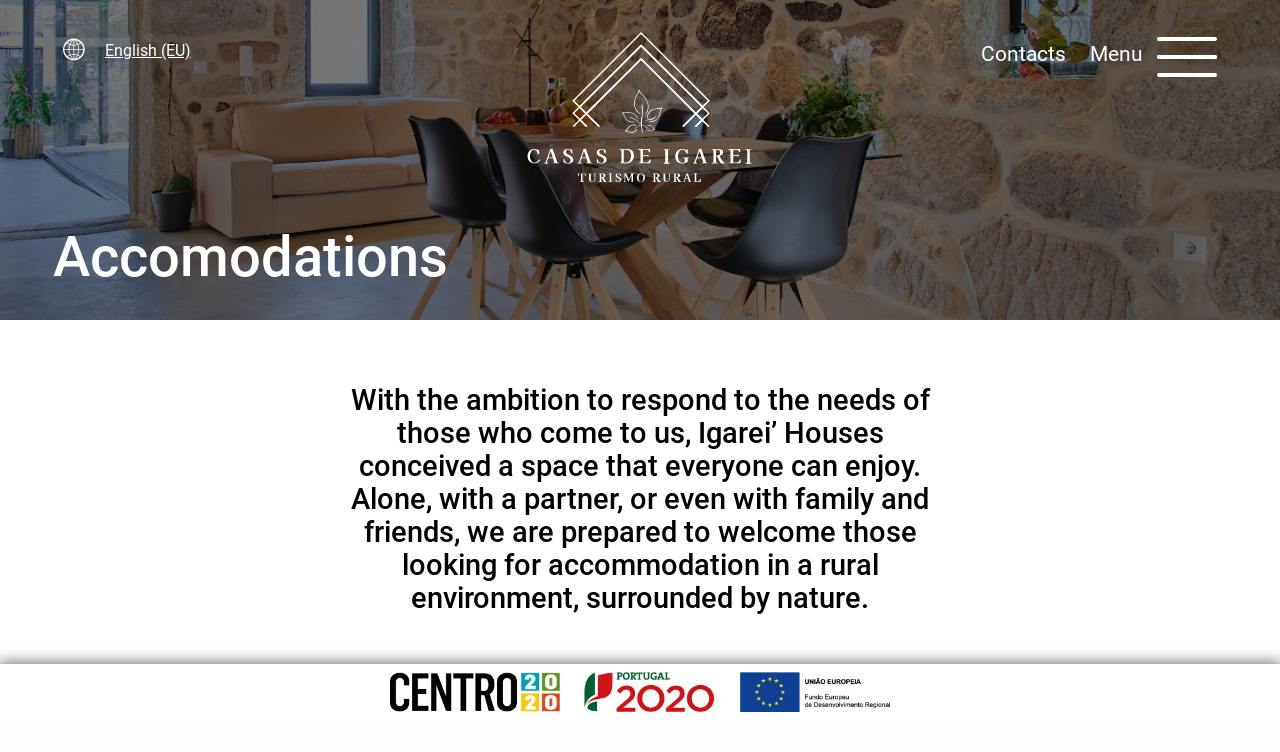

--- FILE ---
content_type: text/html; charset=UTF-8
request_url: https://www.casasdeigarei.com/accommodation/en
body_size: 7685
content:
<!DOCTYPE html>
<!--[if lt IE 7]>      <html lang='en' class="no-js lt-ie9 lt-ie8 lt-ie7"> <![endif]-->
<!--[if IE 7]>         <html lang='en' class="no-js lt-ie9 lt-ie8"> <![endif]-->
<!--[if IE 8]>         <html lang='en' class="no-js lt-ie9"> <![endif]-->
<!--[if gt IE 8]><!--> <html lang='en' class="no-js"> <!--<![endif]-->
<head>
<meta charset="utf-8">
<!--[if ie]><meta http-equiv="X-UA-Compatible" content="IE=edge,chrome=1"><![endif]-->
<title>Casas de Igarei – Tourist accommodation in Portugal, Viseu, Coimbra, Aveiro, rural tourism in central and northern Portugal</title>
<meta name="description" content="Rooms and accommodation houses for holidays in Portugal for tourism in rural areas, between Viseu and Aveiro, next to the Estrela, Caramulo, Gralheira, Montemuro mountains and other stunning natural areas of the central and northern region of Portugal.">
<meta name="keywords" content="casas de igarei, tourism in portugal, houses with swimming pool, rural tourism, rural tourism, hotel in viseu, rural tourism in the center, rural tourism viseu, vouzela tourism, rural houses for holidays, country houses for rent, country houses for holidays , guest house with pool viseu, country houses, viseu vacation rooms, vacation room rent, rural tourism rooms, rural tourism houses, weekend getaway, countryside getaways, Viseu getaway, family getaway">
<meta name="viewport" content="width=device-width">
<meta name="dcterms.rights" content=""/>
<meta name="robots" content="index,follow">
<meta name="dcterms.publisher" content="iesolutions"/>
<meta name="revisit-after" content="3 days"/>
<meta name="dc.language" content="PT">
<meta name="geo.position" content="">
<meta name="geo.country" content="PT">
<meta name="geo.placename" content="">
<meta name="geo.region" content="PT-18">
<link rel="icon" type="image/png" href="https://www.casasdeigarei.com/static/_img/favicon.png" />
<meta property='og:url' content='https://www.casasdeigarei.com/accommodation/en' />
<meta property='og:title' content='Casas de Igarei – Tourist accommodation in Portugal, Viseu, Coimbra, Aveiro, rural tourism in central and northern Portugal' />
<meta property='og:description' content='Rooms and accommodation houses for holidays in Portugal for tourism in rural areas, between Viseu and Aveiro, next to the Estrela, Caramulo, Gralheira, Montemuro mountains and other stunning natural areas of the central and northern region of Portugal.' />
<meta property='og:type' content='website' />
<meta property='og:image' content='https://www.casasdeigarei.com/static/_img/share.jpg' />
<link rel='alternate' href='https://www.casasdeigarei.com/accommodation/en' hreflang='en' />
<link rel='alternate' href='https://www.casasdeigarei.com/accommodation/es' hreflang='es' />
<link rel='alternate' href='https://www.casasdeigarei.com/accommodation/fr' hreflang='fr' />
<link rel='alternate' href='https://www.casasdeigarei.com/accommodation/pt' hreflang='pt' />
<link rel='canonical' href='https://www.casasdeigarei.com/accommodation/en' />
<link rel='stylesheet' href='https://www.casasdeigarei.com/static/_css/foundation.min.css?ver=2.111H.1208'>
<link rel='stylesheet' href='https://www.casasdeigarei.com/static/_css/motion-ui.css?ver=2.111H.1208'>
<link rel='stylesheet' href='https://www.casasdeigarei.com/static/_js/lclightbox/css/lc_lightbox.min.css?ver=0.11E.0205'>
<link rel='stylesheet' href='https://www.casasdeigarei.com/static/_js/lclightbox/skins/minimal.css?ver=0.11E.0205'>
<link rel='stylesheet' href='https://www.casasdeigarei.com/static/_css/app.min.css?ver=2.111H.1208'>
<script src='https://www.casasdeigarei.com/static/_js/vendor/jquery.min.js?ver=0.11E.0205'></script>
<script src='https://www.casasdeigarei.com/static/_js/vendor/foundation.min.js?ver=0.11E.0205'></script>
<script src='https://www.casasdeigarei.com/static/_js/lclightbox/js/lc_lightbox.lite.min.js?ver=0.11E.0205'></script>
<script src='https://www.casasdeigarei.com/static/_js/utils/utils.min.js?ver=0.11E.0205'></script>
<script src='https://www.casasdeigarei.com/static/_js/app.js?ver=0.11010E.1105'></script>
<!-- Google tag (gtag.js) -->
<script async src="https://www.googletagmanager.com/gtag/js?id=G-R56PBBYN9X"></script> <script> window.dataLayer = window.dataLayer || []; function gtag(){dataLayer.push(arguments);} gtag('js', new Date()); gtag('config', 'G-R56PBBYN9X'); </script>
<!-- Meta Pixel Code -->
<script>
!function(f,b,e,v,n,t,s)
{if(f.fbq)return;n=f.fbq=function(){n.callMethod?
n.callMethod.apply(n,arguments):n.queue.push(arguments)};
if(!f._fbq)f._fbq=n;n.push=n;n.loaded=!0;n.version='2.0';
n.queue=[];t=b.createElement(e);t.async=!0;
t.src=v;s=b.getElementsByTagName(e)[0];
s.parentNode.insertBefore(t,s)}(window, document,'script',
'https://connect.facebook.net/en_US/fbevents.js');
fbq('init', '5540618332725982');
fbq('track', 'PageView');
</script>
</head>
<body>
<!--[if lt IE 9]>
   <p class="chromeframe">Está a utilizar um browser obsoleto e potencialmente perigoso. <a href="http://browsehappy.com/">Atualize-o</a> ou <a href="http://www.google.com/chromeframe/?redirect=true">instale o Google Chrome Frame</a> para sua segurança e para visualizar corretamente este site.</p>
<![endif]-->
<noscript>
    <img height="1" width="1" style="display:none" src="https://www.facebook.com/tr?id=5540618332725982&ev=PageView&noscript=1"/>
   <p class="chromeframe">Tem o JavaScript desativado ou bloqueado. Algumas funcionalidades deste site poderão não funcionar corretamente ou de todo. <a href="http://www.enable-javascript.com/pt/" target="_blank">Saber mais</a>.</p>
</noscript>
<input type="hidden" id="baseUrl" value="https://www.casasdeigarei.com/" />
<input type="hidden" id="serverUrl" value="accommodation/en" />
<input type="hidden" id="baseLang" value="en" />


<!--
<div class="grid-container" >
-->
<div id='goto-top' ></div>
<header >

    <div class='grid-x grid-padding-x '>
                <div class='cell medium-8 language show-for-medium'>
            
            <span data-toggle="lang-menu-header" class='icon-world'></span>

            <ul id="lang-menu-header" class="menu vertical dropdown-pane" data-close-on-click="true" data-dropdown data-auto-focus="true" >
            <li><a class='active' href='https://www.casasdeigarei.com/accommodation/en' >English (EU)</a></li><li><a class='' href='https://www.casasdeigarei.com/accommodation/pt' >Português (EU)</a></li><li><a class='' href='https://www.casasdeigarei.com/accommodation/es' >Español (EU)</a></li><li><a class='' href='https://www.casasdeigarei.com/accommodation/fr' >Français (EU)</a></li>            </ul>

            <a href="#" class='show-for-medium lang-label' data-toggle="lang-menu-header"  ></a>

        </div>
                <div class='cell tiny-12 medium-8 medium-text-center logo'>
           

            <a href='https://www.casasdeigarei.com/home/en' ><img src='https://www.casasdeigarei.com/static/_img/client/logo001.svg' alt='Casas de Igarei'/></a>


        </div>
                <div class='cell tiny-12 medium-8 menu-container'>
            
            



            <div class='align-right'>


                <a class='show-for-large' href='https://www.casasdeigarei.com/contacts/en'>Contacts</a>
                

                <div class="nav-icon">

                    <em>Menu</em>

                    <div>
                        <span></span>
                        <span></span>
                        <span></span>
                        <span></span>
                    </div>
                </div>




            </div>


        </div>
    </div>


</header>


<nav class='main' >

    <div class='grid-x align-center'>
        <div class='cell tiny-22 medium-18 '>

            <div class='container'>

               <div class='close text-right'>
                  <a href='https://www.casasdeigarei.com/' >&times;</a>
               </div>

               <div class='logo'>
                  <a href='https://www.casasdeigarei.com/home/en' ><img src='https://www.casasdeigarei.com/static/_img/client/logo002.svg' alt='Casas de Igarei'/></a>
               </div>
               

               <ul class='menu vertical'>
               <li><a href='https://www.casasdeigarei.com/about/en'>Introduction</a></li><li><a href='https://www.casasdeigarei.com/accommodation/en'>Accommodation</a></li><li><a href='https://www.casasdeigarei.com/region/en'>Region</a></li><li><a href='https://www.casasdeigarei.com/news/en'>News</a></li><li><a href='https://web.ynnovbooking.com/?l=en&apikey=ePRikHp47ZGpBxaibn0aUDKUxx6FSV1Y'>Book now</a></li><li><a href='https://www.casasdeigarei.com/contacts/en'>Contacts</a></li>               </ul>




               <ul id="lang-menu-footer" class="menu vertical dropdown-pane top text-left" data-close-on-click="true" data-dropdown data-auto-focus="true" >
				<li><a class='active' href='https://www.casasdeigarei.com/accommodation/en' >English (EU)</a></li><li><a class='' href='https://www.casasdeigarei.com/accommodation/pt' >Português (EU)</a></li><li><a class='' href='https://www.casasdeigarei.com/accommodation/es' >Español (EU)</a></li><li><a class='' href='https://www.casasdeigarei.com/accommodation/fr' >Français (EU)</a></li>				</ul>







                
               <div class="language hide-for-medium">
                    <ul class='menu'>
                    <li><a class='active' href='https://www.casasdeigarei.com/accommodation/en' >English (EU)</a></li><li class="separator" >|</li><li><a class='' href='https://www.casasdeigarei.com/accommodation/pt' >Português (EU)</a></li><li class="separator" >|</li><li><a class='' href='https://www.casasdeigarei.com/accommodation/es' >Español (EU)</a></li><li class="separator" >|</li><li><a class='' href='https://www.casasdeigarei.com/accommodation/fr' >Français (EU)</a></li>                    </ul>
               </div>

               <p class='title'>Contacts</p>

               <p>Rua Direita, nº 3, 3670-172 Queirã</p>
               <p>Tel/Fax: <a href='tel:+351232414811'>+351 232 414 811</a>
               <span class='law law-menu'>Cost of a call for fixed-line in Portugal</span>
               </p>
               <p>Tlm: <a href='tel:+351925837640'>+351 925 837 640</a> / <a href='tel:+351965710757'>+351 965 710 757</a>
               <span class='law law-menu'>Cost of a call for mobile-line in Portugal</span>
               </p>
               <p>E-mail: <a href='mailto:geral@casasdeigarei.com'>geral@casasdeigarei.com</a></p>

               <div class='social'>

                  <a href='#'>
                     <img src='https://www.casasdeigarei.com/static/_img/client/facebook.svg' alt='facebook'>
                  </a> 
                  
                  <a href='#'>
                     <img src='https://www.casasdeigarei.com/static/_img/client/instagram.svg' alt='facebook'>
                  </a>

               </div>

            </div>

        </div>
    </div>

</nav>
<main>

    <section id='banner'>

        <div class='header' >
            <div class='grid-x align-center'>
                <div class='cell tiny-22 '>
                    <h1 class='title'>Accomodations</h1>
                </div>
        
            </div>
        </div>

        <img class='main' src='https://www.casasdeigarei.com/static/_img/client/banner005.jpg' data-interchange="[https://www.casasdeigarei.com/static/_img/client/banner002_small.jpg, tiny], 
                                                                                            [https://www.casasdeigarei.com/static/_img/client/banner002_medium.jpg, medium], 
                                                                                            [https://www.casasdeigarei.com/static/_img/client/banner002.jpg, large]" alt="casas de igarei" >

    </section>

    <section id='accommodation'>

        <div class='grid-x grid-padding-x align-center'>

            <div class='cell tiny-22 medium-16 large-12 text-center'>
                <p class='header'>With the ambition to respond to the needs of those who come to us, Igarei’ Houses conceived a space that everyone can enjoy. Alone, with a partner, or even with family and friends, we are prepared to welcome those looking for accommodation in a rural environment, surrounded by nature.</p>
            </div>


            <div class='cell tiny-22 house-container'>

                                    
                    <div class='item' >

                        <article class='item-house'>

                            <div class='details-container-small hide-for-large' >
                                <h2 class='title'>Igarei House</h2>
                                <h4 class='description'>Rural house in the Dão Lafões Region, rebuilt for those looking for leisure time with family and friends.</h4>
                            </div>

                            <div class='img-container'>
                                <img src='https://www.casasdeigarei.com/iegest/uploads/backoffice/161/gallery/thumb_banner_1257.jpg' alt='Igarei House' />                            </div>

                            <div class='details-container show-for-large'>

                                <h2 class='title'>Igarei House</h2>
                                <h4 class='description'>Rural house in the Dão Lafões Region, rebuilt for those looking for leisure time with family and friends.</h4>
                                
                                <ul class='menu'>
                                    <li>
                    
                    <svg width='34' height='26' viewBox="0 0 34 26" fill="none" xmlns="http://www.w3.org/2000/svg">
                        <path d="M31.469 13.8592C31.6661 13.4265 31.7679 12.9285 31.7679 12.4304V11.8916C31.7679 11.1323 31.5326 10.4056 31.1191 9.86675L30.1014 8.56858V8.14402H32.9573L32.2577 1H26.8258L26.1325 8.14402H28.9884V8.56858L27.9707 9.86675C27.5509 10.4056 27.3219 11.1323 27.3219 11.8916V12.4304C27.3219 12.9285 27.4237 13.4265 27.6208 13.8592H25.0957V26H34.0005V13.8592H31.469ZM30.6548 17.4272H28.4286V15.9984H30.6548V17.4272ZM30.6548 22.4321H28.4286V21.0033H30.6548V22.4321Z" fill="white"/>
                        <path d="M21.7661 13.8572C21.7725 12.6109 21.3643 11.4137 20.6498 10.5692V0H19.5334V1.43492H2.79413V0H1.67137V10.5692C0.963273 11.4137 0.554999 12.6027 0.561378 13.8572V15.0707H0V25.8285H1.11638V20.8104H21.2111V25.8285H22.3275V15.0707H21.7661V13.8572ZM3.90413 9.33106V7.17459C3.90413 6.60062 4.08275 6.05945 4.39533 5.64948C4.70792 5.2395 5.13533 5.01811 5.58188 5.01811H8.93101C9.37756 5.01811 9.79859 5.2477 10.1176 5.64948C10.4365 6.05125 10.6088 6.60062 10.6088 7.17459V9.32286H3.90413V9.33106ZM11.7251 7.17459C11.7251 6.60062 11.9038 6.05945 12.2163 5.64948C12.5289 5.2395 12.9563 5.01811 13.4029 5.01811H16.752C17.1986 5.01811 17.6196 5.2477 17.9386 5.64948C18.2575 6.05125 18.4298 6.60062 18.4298 7.17459V9.32286H11.7315L11.7251 7.17459ZM1.67137 13.8572C1.67775 12.9307 2.01586 12.0533 2.58361 11.4793C3.00465 11.0202 3.53413 10.766 4.07637 10.7578H18.2448C18.7934 10.766 19.3229 11.0202 19.7375 11.4793L19.8013 11.5449C20.3372 12.1189 20.6434 12.9635 20.6498 13.8572V15.0707H1.67775L1.67137 13.8572Z" fill="white"/>
                    </svg>
                    
                </li>
                                    <li>&nbsp;4&nbsp;quartos</li>
                                    <li class='separator'></li>
                                    <li>
                    
                    <svg width='18' height='20' viewBox='0 0 18 20' fill='none' xmlns='http://www.w3.org/2000/svg'>
                        <path fill-rule='evenodd' clip-rule='evenodd' d='M8.8851 12.4531C13.3579 12.4531 17.0724 15.7206 17.7702 20.0003H0C0.697841 15.7206 4.41233 12.4531 8.8851 12.4531Z' fill='white'/>
                        <path fill-rule='evenodd' clip-rule='evenodd' d='M8.88629 0C11.9304 0 14.3976 2.46988 14.3976 5.51736C14.3976 8.56483 11.9304 11.0347 8.88629 11.0347C5.84217 11.0347 3.375 8.56483 3.375 5.51736C3.375 2.46988 5.84217 0 8.88629 0Z' fill='white'/>
                    </svg>
                    
                </li>
                                    <li>&nbsp;8&nbsp;pax</li>
                                    
                                    
                                </ul>

                            </div>


                        </article>

                        <p class='more text-center'>
                            <a href='#'>See more&emsp;<span class='icon-arrowbthick'></span>    </a>
                        </p>

                                
                        <div class='wrapper-animation'>


                            <div class='grid-x grid-padding-x small-up-1 medium-up-2 large-up-2 xlarge-up-5 house-room-container'  ><article class='cell q4'><div class='wrapper'><div class='img-container' style='background-image:url(https://www.casasdeigarei.com/iegest/uploads/backoffice/167/gallery/thumb_home-listagem_casa-de-igarei-rosmaninho03.jpg)'><img src='https://www.casasdeigarei.com/static/_img/client/placeholder_4.jpg' alt='placeholder' /></div><div class='details-container'><div class='top'><div class='name'>Rosemary House</div><div class='info'>
                    
                    <svg width='20' height='19' viewBox="0 0 20 19" fill="none" xmlns="http://www.w3.org/2000/svg">
                        <path d="M19.4971 10.1937C19.5029 9.27683 19.1371 8.39619 18.4971 7.77492V0H17.4971V1.05556H2.50286V0H1.49714V7.77492C0.862857 8.39619 0.497143 9.27079 0.502857 10.1937V11.0863H0V19H1V15.3086H19V19H20V11.0863H19.4971V10.1937ZM3.49714 6.86413V5.27778C3.49714 4.85556 3.65714 4.45746 3.93714 4.15587C4.21714 3.85429 4.6 3.69143 5 3.69143H8C8.4 3.69143 8.77714 3.86032 9.06286 4.15587C9.34857 4.45143 9.50286 4.85556 9.50286 5.27778V6.8581H3.49714V6.86413ZM10.5029 5.27778C10.5029 4.85556 10.6629 4.45746 10.9429 4.15587C11.2229 3.85429 11.6057 3.69143 12.0057 3.69143H15.0057C15.4057 3.69143 15.7829 3.86032 16.0686 4.15587C16.3543 4.45143 16.5086 4.85556 16.5086 5.27778V6.8581H10.5086L10.5029 5.27778ZM1.49714 10.1937C1.50286 9.51206 1.80571 8.86667 2.31429 8.44444C2.69143 8.10667 3.16571 7.91968 3.65143 7.91365H16.3429C16.8343 7.91968 17.3086 8.10667 17.68 8.44444L17.7371 8.4927C18.2171 8.91492 18.4914 9.53619 18.4971 10.1937V11.0863H1.50286L1.49714 10.1937Z" fill="white"/>
                    </svg>
                    
                &nbsp;2<div class='separator'></div>
                    
                    <svg width='18' height='20' viewBox='0 0 18 20' fill='none' xmlns='http://www.w3.org/2000/svg'>
                        <path fill-rule='evenodd' clip-rule='evenodd' d='M8.8851 12.4531C13.3579 12.4531 17.0724 15.7206 17.7702 20.0003H0C0.697841 15.7206 4.41233 12.4531 8.8851 12.4531Z' fill='white'/>
                        <path fill-rule='evenodd' clip-rule='evenodd' d='M8.88629 0C11.9304 0 14.3976 2.46988 14.3976 5.51736C14.3976 8.56483 11.9304 11.0347 8.88629 11.0347C5.84217 11.0347 3.375 8.56483 3.375 5.51736C3.375 2.46988 5.84217 0 8.88629 0Z' fill='white'/>
                    </svg>
                    
                &nbsp;3</div></div><div class='bottom'><span>From 55€</span><a href='https://www.casasdeigarei.com/room/en/167'>Book now</a></div></div></div><div class='text'  ><h3 class='title'>Rosemary House</h3><h4 class='description'>Typical of the Mediterranean region, rosemary is known for its pleasant aroma and lilac color.</h4></div></article><article class='cell q4'><div class='wrapper'><div class='img-container' style='background-image:url(https://www.casasdeigarei.com/iegest/uploads/backoffice/166/gallery/thumb_home-listagem_casa-de-igarei-esteva04.jpg)'><img src='https://www.casasdeigarei.com/static/_img/client/placeholder_4.jpg' alt='placeholder' /></div><div class='details-container'><div class='top'><div class='name'>Esteva Room</div><div class='info'>
                    
                    <svg width='20' height='19' viewBox="0 0 20 19" fill="none" xmlns="http://www.w3.org/2000/svg">
                        <path d="M19.4971 10.1937C19.5029 9.27683 19.1371 8.39619 18.4971 7.77492V0H17.4971V1.05556H2.50286V0H1.49714V7.77492C0.862857 8.39619 0.497143 9.27079 0.502857 10.1937V11.0863H0V19H1V15.3086H19V19H20V11.0863H19.4971V10.1937ZM3.49714 6.86413V5.27778C3.49714 4.85556 3.65714 4.45746 3.93714 4.15587C4.21714 3.85429 4.6 3.69143 5 3.69143H8C8.4 3.69143 8.77714 3.86032 9.06286 4.15587C9.34857 4.45143 9.50286 4.85556 9.50286 5.27778V6.8581H3.49714V6.86413ZM10.5029 5.27778C10.5029 4.85556 10.6629 4.45746 10.9429 4.15587C11.2229 3.85429 11.6057 3.69143 12.0057 3.69143H15.0057C15.4057 3.69143 15.7829 3.86032 16.0686 4.15587C16.3543 4.45143 16.5086 4.85556 16.5086 5.27778V6.8581H10.5086L10.5029 5.27778ZM1.49714 10.1937C1.50286 9.51206 1.80571 8.86667 2.31429 8.44444C2.69143 8.10667 3.16571 7.91968 3.65143 7.91365H16.3429C16.8343 7.91968 17.3086 8.10667 17.68 8.44444L17.7371 8.4927C18.2171 8.91492 18.4914 9.53619 18.4971 10.1937V11.0863H1.50286L1.49714 10.1937Z" fill="white"/>
                    </svg>
                    
                &nbsp;1<div class='separator'></div>
                    
                    <svg width='18' height='20' viewBox='0 0 18 20' fill='none' xmlns='http://www.w3.org/2000/svg'>
                        <path fill-rule='evenodd' clip-rule='evenodd' d='M8.8851 12.4531C13.3579 12.4531 17.0724 15.7206 17.7702 20.0003H0C0.697841 15.7206 4.41233 12.4531 8.8851 12.4531Z' fill='white'/>
                        <path fill-rule='evenodd' clip-rule='evenodd' d='M8.88629 0C11.9304 0 14.3976 2.46988 14.3976 5.51736C14.3976 8.56483 11.9304 11.0347 8.88629 11.0347C5.84217 11.0347 3.375 8.56483 3.375 5.51736C3.375 2.46988 5.84217 0 8.88629 0Z' fill='white'/>
                    </svg>
                    
                &nbsp;2</div></div><div class='bottom'><span>From 45€</span><a href='https://www.casasdeigarei.com/room/en/166'>Book now</a></div></div></div><div class='text'  ><h3 class='title'>Esteva Room</h3><h4 class='description'>Used by the perfumery industry to fix smells, the rockrose is a very common flower in our region.</h4></div></article><article class='cell q4'><div class='wrapper'><div class='img-container' style='background-image:url(https://www.casasdeigarei.com/iegest/uploads/backoffice/165/gallery/thumb_home-listagem_casa-de-igarei-alecrim05.jpg)'><img src='https://www.casasdeigarei.com/static/_img/client/placeholder_4.jpg' alt='placeholder' /></div><div class='details-container'><div class='top'><div class='name'>Alecrim Room</div><div class='info'>
                    
                    <svg width='20' height='19' viewBox="0 0 20 19" fill="none" xmlns="http://www.w3.org/2000/svg">
                        <path d="M19.4971 10.1937C19.5029 9.27683 19.1371 8.39619 18.4971 7.77492V0H17.4971V1.05556H2.50286V0H1.49714V7.77492C0.862857 8.39619 0.497143 9.27079 0.502857 10.1937V11.0863H0V19H1V15.3086H19V19H20V11.0863H19.4971V10.1937ZM3.49714 6.86413V5.27778C3.49714 4.85556 3.65714 4.45746 3.93714 4.15587C4.21714 3.85429 4.6 3.69143 5 3.69143H8C8.4 3.69143 8.77714 3.86032 9.06286 4.15587C9.34857 4.45143 9.50286 4.85556 9.50286 5.27778V6.8581H3.49714V6.86413ZM10.5029 5.27778C10.5029 4.85556 10.6629 4.45746 10.9429 4.15587C11.2229 3.85429 11.6057 3.69143 12.0057 3.69143H15.0057C15.4057 3.69143 15.7829 3.86032 16.0686 4.15587C16.3543 4.45143 16.5086 4.85556 16.5086 5.27778V6.8581H10.5086L10.5029 5.27778ZM1.49714 10.1937C1.50286 9.51206 1.80571 8.86667 2.31429 8.44444C2.69143 8.10667 3.16571 7.91968 3.65143 7.91365H16.3429C16.8343 7.91968 17.3086 8.10667 17.68 8.44444L17.7371 8.4927C18.2171 8.91492 18.4914 9.53619 18.4971 10.1937V11.0863H1.50286L1.49714 10.1937Z" fill="white"/>
                    </svg>
                    
                &nbsp;1<div class='separator'></div>
                    
                    <svg width='18' height='20' viewBox='0 0 18 20' fill='none' xmlns='http://www.w3.org/2000/svg'>
                        <path fill-rule='evenodd' clip-rule='evenodd' d='M8.8851 12.4531C13.3579 12.4531 17.0724 15.7206 17.7702 20.0003H0C0.697841 15.7206 4.41233 12.4531 8.8851 12.4531Z' fill='white'/>
                        <path fill-rule='evenodd' clip-rule='evenodd' d='M8.88629 0C11.9304 0 14.3976 2.46988 14.3976 5.51736C14.3976 8.56483 11.9304 11.0347 8.88629 11.0347C5.84217 11.0347 3.375 8.56483 3.375 5.51736C3.375 2.46988 5.84217 0 8.88629 0Z' fill='white'/>
                    </svg>
                    
                &nbsp;2</div></div><div class='bottom'><span>From 40€</span><a href='https://www.casasdeigarei.com/room/en/165'>Book now</a></div></div></div><div class='text'  ><h3 class='title'>Alecrim Room</h3><h4 class='description'>Alecrim is an aromatic herb widely used in Portuguese cuisine and quite characteristic in our country.</h4></div></article><article class='cell q4'><div class='wrapper'><div class='img-container' style='background-image:url(https://www.casasdeigarei.com/iegest/uploads/backoffice/164/gallery/thumb_home-listagem_casa-de-igarei-giesta02.jpg)'><img src='https://www.casasdeigarei.com/static/_img/client/placeholder_4.jpg' alt='placeholder' /></div><div class='details-container'><div class='top'><div class='name'>Giesta Room</div><div class='info'>
                    
                    <svg width='20' height='19' viewBox="0 0 20 19" fill="none" xmlns="http://www.w3.org/2000/svg">
                        <path d="M19.4971 10.1937C19.5029 9.27683 19.1371 8.39619 18.4971 7.77492V0H17.4971V1.05556H2.50286V0H1.49714V7.77492C0.862857 8.39619 0.497143 9.27079 0.502857 10.1937V11.0863H0V19H1V15.3086H19V19H20V11.0863H19.4971V10.1937ZM3.49714 6.86413V5.27778C3.49714 4.85556 3.65714 4.45746 3.93714 4.15587C4.21714 3.85429 4.6 3.69143 5 3.69143H8C8.4 3.69143 8.77714 3.86032 9.06286 4.15587C9.34857 4.45143 9.50286 4.85556 9.50286 5.27778V6.8581H3.49714V6.86413ZM10.5029 5.27778C10.5029 4.85556 10.6629 4.45746 10.9429 4.15587C11.2229 3.85429 11.6057 3.69143 12.0057 3.69143H15.0057C15.4057 3.69143 15.7829 3.86032 16.0686 4.15587C16.3543 4.45143 16.5086 4.85556 16.5086 5.27778V6.8581H10.5086L10.5029 5.27778ZM1.49714 10.1937C1.50286 9.51206 1.80571 8.86667 2.31429 8.44444C2.69143 8.10667 3.16571 7.91968 3.65143 7.91365H16.3429C16.8343 7.91968 17.3086 8.10667 17.68 8.44444L17.7371 8.4927C18.2171 8.91492 18.4914 9.53619 18.4971 10.1937V11.0863H1.50286L1.49714 10.1937Z" fill="white"/>
                    </svg>
                    
                &nbsp;1<div class='separator'></div>
                    
                    <svg width='18' height='20' viewBox='0 0 18 20' fill='none' xmlns='http://www.w3.org/2000/svg'>
                        <path fill-rule='evenodd' clip-rule='evenodd' d='M8.8851 12.4531C13.3579 12.4531 17.0724 15.7206 17.7702 20.0003H0C0.697841 15.7206 4.41233 12.4531 8.8851 12.4531Z' fill='white'/>
                        <path fill-rule='evenodd' clip-rule='evenodd' d='M8.88629 0C11.9304 0 14.3976 2.46988 14.3976 5.51736C14.3976 8.56483 11.9304 11.0347 8.88629 11.0347C5.84217 11.0347 3.375 8.56483 3.375 5.51736C3.375 2.46988 5.84217 0 8.88629 0Z' fill='white'/>
                    </svg>
                    
                &nbsp;2</div></div><div class='bottom'><span>From 45€</span><a href='https://www.casasdeigarei.com/room/en/164'>Book now</a></div></div></div><div class='text'  ><h3 class='title'>Giesta Room</h3><h4 class='description'>Known as the Portuguese broom, the broom flower is a shrub plant, with white or yellow flowers, often used as a broom.</h4></div></article>
                                    <article class='cell complete-house q4'>

                                        <div class='wrapper'>

                                            <div class='img-container' style='background-image:url(https://www.casasdeigarei.com/iegest/uploads/backoffice/161/gallery/thumb_banner_1257.jpg)'><img src='https://www.casasdeigarei.com/static/_img/client/placeholder_4.jpg' alt='placeholder' /></div>
                                            <div class='details-container'>

                                                <div class='top'>
                                                    
                                                    <div class='name'>Igarei House</div>
                                                    <div class='info'>
                                                        
                    
                    <svg width='20' height='19' viewBox="0 0 20 19" fill="none" xmlns="http://www.w3.org/2000/svg">
                        <path d="M19.4971 10.1937C19.5029 9.27683 19.1371 8.39619 18.4971 7.77492V0H17.4971V1.05556H2.50286V0H1.49714V7.77492C0.862857 8.39619 0.497143 9.27079 0.502857 10.1937V11.0863H0V19H1V15.3086H19V19H20V11.0863H19.4971V10.1937ZM3.49714 6.86413V5.27778C3.49714 4.85556 3.65714 4.45746 3.93714 4.15587C4.21714 3.85429 4.6 3.69143 5 3.69143H8C8.4 3.69143 8.77714 3.86032 9.06286 4.15587C9.34857 4.45143 9.50286 4.85556 9.50286 5.27778V6.8581H3.49714V6.86413ZM10.5029 5.27778C10.5029 4.85556 10.6629 4.45746 10.9429 4.15587C11.2229 3.85429 11.6057 3.69143 12.0057 3.69143H15.0057C15.4057 3.69143 15.7829 3.86032 16.0686 4.15587C16.3543 4.45143 16.5086 4.85556 16.5086 5.27778V6.8581H10.5086L10.5029 5.27778ZM1.49714 10.1937C1.50286 9.51206 1.80571 8.86667 2.31429 8.44444C2.69143 8.10667 3.16571 7.91968 3.65143 7.91365H16.3429C16.8343 7.91968 17.3086 8.10667 17.68 8.44444L17.7371 8.4927C18.2171 8.91492 18.4914 9.53619 18.4971 10.1937V11.0863H1.50286L1.49714 10.1937Z" fill="white"/>
                    </svg>
                    
                &nbsp;4<div class='separator'></div>
                    
                    <svg width='18' height='20' viewBox='0 0 18 20' fill='none' xmlns='http://www.w3.org/2000/svg'>
                        <path fill-rule='evenodd' clip-rule='evenodd' d='M8.8851 12.4531C13.3579 12.4531 17.0724 15.7206 17.7702 20.0003H0C0.697841 15.7206 4.41233 12.4531 8.8851 12.4531Z' fill='white'/>
                        <path fill-rule='evenodd' clip-rule='evenodd' d='M8.88629 0C11.9304 0 14.3976 2.46988 14.3976 5.51736C14.3976 8.56483 11.9304 11.0347 8.88629 11.0347C5.84217 11.0347 3.375 8.56483 3.375 5.51736C3.375 2.46988 5.84217 0 8.88629 0Z' fill='white'/>
                    </svg>
                    
                &nbsp;8                                                    </div>

                                                </div>

                                                <div class='bottom'>
                                                <span>From 150€</span><a href='https://www.casasdeigarei.com/house/en/161'>Book home</a>                                                </div>

                                            </div>

                                        </div>

                                        <div class='text'  >

                                            <p class='title'>Igarei House</p>

                                            <p class='description'>Rural house in the Dão Lafões Region, rebuilt for those looking for leisure time with family and friends.</p>

                                        </div>


                                    </article>


                            </div>
                        </div>


                    </div>

                                    
                    <div class='item' >

                        <article class='item-house'>

                            <div class='details-container-small hide-for-large' >
                                <h2 class='title'>D'Alice House</h2>
                                <h4 class='description'>House of modern lines inserted in a rural village, where tradition and old customs are still very rooted.</h4>
                            </div>

                            <div class='img-container'>
                                <img src='https://www.casasdeigarei.com/iegest/uploads/backoffice/162/gallery/thumb_banner_casa-dalice01.jpg' alt='D'Alice House' />                            </div>

                            <div class='details-container show-for-large'>

                                <h2 class='title'>D'Alice House</h2>
                                <h4 class='description'>House of modern lines inserted in a rural village, where tradition and old customs are still very rooted.</h4>
                                
                                <ul class='menu'>
                                    <li>
                    
                    <svg width='34' height='26' viewBox="0 0 34 26" fill="none" xmlns="http://www.w3.org/2000/svg">
                        <path d="M31.469 13.8592C31.6661 13.4265 31.7679 12.9285 31.7679 12.4304V11.8916C31.7679 11.1323 31.5326 10.4056 31.1191 9.86675L30.1014 8.56858V8.14402H32.9573L32.2577 1H26.8258L26.1325 8.14402H28.9884V8.56858L27.9707 9.86675C27.5509 10.4056 27.3219 11.1323 27.3219 11.8916V12.4304C27.3219 12.9285 27.4237 13.4265 27.6208 13.8592H25.0957V26H34.0005V13.8592H31.469ZM30.6548 17.4272H28.4286V15.9984H30.6548V17.4272ZM30.6548 22.4321H28.4286V21.0033H30.6548V22.4321Z" fill="white"/>
                        <path d="M21.7661 13.8572C21.7725 12.6109 21.3643 11.4137 20.6498 10.5692V0H19.5334V1.43492H2.79413V0H1.67137V10.5692C0.963273 11.4137 0.554999 12.6027 0.561378 13.8572V15.0707H0V25.8285H1.11638V20.8104H21.2111V25.8285H22.3275V15.0707H21.7661V13.8572ZM3.90413 9.33106V7.17459C3.90413 6.60062 4.08275 6.05945 4.39533 5.64948C4.70792 5.2395 5.13533 5.01811 5.58188 5.01811H8.93101C9.37756 5.01811 9.79859 5.2477 10.1176 5.64948C10.4365 6.05125 10.6088 6.60062 10.6088 7.17459V9.32286H3.90413V9.33106ZM11.7251 7.17459C11.7251 6.60062 11.9038 6.05945 12.2163 5.64948C12.5289 5.2395 12.9563 5.01811 13.4029 5.01811H16.752C17.1986 5.01811 17.6196 5.2477 17.9386 5.64948C18.2575 6.05125 18.4298 6.60062 18.4298 7.17459V9.32286H11.7315L11.7251 7.17459ZM1.67137 13.8572C1.67775 12.9307 2.01586 12.0533 2.58361 11.4793C3.00465 11.0202 3.53413 10.766 4.07637 10.7578H18.2448C18.7934 10.766 19.3229 11.0202 19.7375 11.4793L19.8013 11.5449C20.3372 12.1189 20.6434 12.9635 20.6498 13.8572V15.0707H1.67775L1.67137 13.8572Z" fill="white"/>
                    </svg>
                    
                </li>
                                    <li>&nbsp;2&nbsp;quartos</li>
                                    <li class='separator'></li>
                                    <li>
                    
                    <svg width='18' height='20' viewBox='0 0 18 20' fill='none' xmlns='http://www.w3.org/2000/svg'>
                        <path fill-rule='evenodd' clip-rule='evenodd' d='M8.8851 12.4531C13.3579 12.4531 17.0724 15.7206 17.7702 20.0003H0C0.697841 15.7206 4.41233 12.4531 8.8851 12.4531Z' fill='white'/>
                        <path fill-rule='evenodd' clip-rule='evenodd' d='M8.88629 0C11.9304 0 14.3976 2.46988 14.3976 5.51736C14.3976 8.56483 11.9304 11.0347 8.88629 11.0347C5.84217 11.0347 3.375 8.56483 3.375 5.51736C3.375 2.46988 5.84217 0 8.88629 0Z' fill='white'/>
                    </svg>
                    
                </li>
                                    <li>&nbsp;4&nbsp;pax</li>
                                    
                                    
                                </ul>

                            </div>


                        </article>

                        <p class='more text-center'>
                            <a href='#'>See more&emsp;<span class='icon-arrowbthick'></span>    </a>
                        </p>

                                
                        <div class='wrapper-animation'>


                            <div class='grid-x grid-padding-x small-up-1 medium-up-2 large-up-2 xlarge-up-3 house-room-container'  ><article class='cell q4'><div class='wrapper'><div class='img-container' style='background-image:url(https://www.casasdeigarei.com/iegest/uploads/backoffice/169/gallery/thumb_home-listagem_casa-dalice-saomacario08.jpg)'><img src='https://www.casasdeigarei.com/static/_img/client/placeholder_2.jpg' alt='placeholder' /></div><div class='details-container'><div class='top'><div class='name'>São Macário Room</div><div class='info'>
                    
                    <svg width='20' height='19' viewBox="0 0 20 19" fill="none" xmlns="http://www.w3.org/2000/svg">
                        <path d="M19.4971 10.1937C19.5029 9.27683 19.1371 8.39619 18.4971 7.77492V0H17.4971V1.05556H2.50286V0H1.49714V7.77492C0.862857 8.39619 0.497143 9.27079 0.502857 10.1937V11.0863H0V19H1V15.3086H19V19H20V11.0863H19.4971V10.1937ZM3.49714 6.86413V5.27778C3.49714 4.85556 3.65714 4.45746 3.93714 4.15587C4.21714 3.85429 4.6 3.69143 5 3.69143H8C8.4 3.69143 8.77714 3.86032 9.06286 4.15587C9.34857 4.45143 9.50286 4.85556 9.50286 5.27778V6.8581H3.49714V6.86413ZM10.5029 5.27778C10.5029 4.85556 10.6629 4.45746 10.9429 4.15587C11.2229 3.85429 11.6057 3.69143 12.0057 3.69143H15.0057C15.4057 3.69143 15.7829 3.86032 16.0686 4.15587C16.3543 4.45143 16.5086 4.85556 16.5086 5.27778V6.8581H10.5086L10.5029 5.27778ZM1.49714 10.1937C1.50286 9.51206 1.80571 8.86667 2.31429 8.44444C2.69143 8.10667 3.16571 7.91968 3.65143 7.91365H16.3429C16.8343 7.91968 17.3086 8.10667 17.68 8.44444L17.7371 8.4927C18.2171 8.91492 18.4914 9.53619 18.4971 10.1937V11.0863H1.50286L1.49714 10.1937Z" fill="white"/>
                    </svg>
                    
                &nbsp;1<div class='separator'></div>
                    
                    <svg width='18' height='20' viewBox='0 0 18 20' fill='none' xmlns='http://www.w3.org/2000/svg'>
                        <path fill-rule='evenodd' clip-rule='evenodd' d='M8.8851 12.4531C13.3579 12.4531 17.0724 15.7206 17.7702 20.0003H0C0.697841 15.7206 4.41233 12.4531 8.8851 12.4531Z' fill='white'/>
                        <path fill-rule='evenodd' clip-rule='evenodd' d='M8.88629 0C11.9304 0 14.3976 2.46988 14.3976 5.51736C14.3976 8.56483 11.9304 11.0347 8.88629 11.0347C5.84217 11.0347 3.375 8.56483 3.375 5.51736C3.375 2.46988 5.84217 0 8.88629 0Z' fill='white'/>
                    </svg>
                    
                &nbsp;2</div></div><div class='bottom'><span>From 45€</span><a href='https://www.casasdeigarei.com/room/en/169'>Book now</a></div></div></div><div class='text'  ><h3 class='title'>São Macário Room</h3><h4 class='description'>Known for being the highest point of the Arada Mountain, this mountainous area is a mandatory stop on the last weekend of July, during the pilgrimage of São Macário. In addition to its natural beauty, it offers visitors a panoramic view of the region.</h4></div></article><article class='cell q4'><div class='wrapper'><div class='img-container' style='background-image:url(https://www.casasdeigarei.com/iegest/uploads/backoffice/168/gallery/thumb_home-listagem_casa-dalice-caramulo02.jpg)'><img src='https://www.casasdeigarei.com/static/_img/client/placeholder_2.jpg' alt='placeholder' /></div><div class='details-container'><div class='top'><div class='name'>Caramulo Suit</div><div class='info'>
                    
                    <svg width='20' height='19' viewBox="0 0 20 19" fill="none" xmlns="http://www.w3.org/2000/svg">
                        <path d="M19.4971 10.1937C19.5029 9.27683 19.1371 8.39619 18.4971 7.77492V0H17.4971V1.05556H2.50286V0H1.49714V7.77492C0.862857 8.39619 0.497143 9.27079 0.502857 10.1937V11.0863H0V19H1V15.3086H19V19H20V11.0863H19.4971V10.1937ZM3.49714 6.86413V5.27778C3.49714 4.85556 3.65714 4.45746 3.93714 4.15587C4.21714 3.85429 4.6 3.69143 5 3.69143H8C8.4 3.69143 8.77714 3.86032 9.06286 4.15587C9.34857 4.45143 9.50286 4.85556 9.50286 5.27778V6.8581H3.49714V6.86413ZM10.5029 5.27778C10.5029 4.85556 10.6629 4.45746 10.9429 4.15587C11.2229 3.85429 11.6057 3.69143 12.0057 3.69143H15.0057C15.4057 3.69143 15.7829 3.86032 16.0686 4.15587C16.3543 4.45143 16.5086 4.85556 16.5086 5.27778V6.8581H10.5086L10.5029 5.27778ZM1.49714 10.1937C1.50286 9.51206 1.80571 8.86667 2.31429 8.44444C2.69143 8.10667 3.16571 7.91968 3.65143 7.91365H16.3429C16.8343 7.91968 17.3086 8.10667 17.68 8.44444L17.7371 8.4927C18.2171 8.91492 18.4914 9.53619 18.4971 10.1937V11.0863H1.50286L1.49714 10.1937Z" fill="white"/>
                    </svg>
                    
                &nbsp;1<div class='separator'></div>
                    
                    <svg width='18' height='20' viewBox='0 0 18 20' fill='none' xmlns='http://www.w3.org/2000/svg'>
                        <path fill-rule='evenodd' clip-rule='evenodd' d='M8.8851 12.4531C13.3579 12.4531 17.0724 15.7206 17.7702 20.0003H0C0.697841 15.7206 4.41233 12.4531 8.8851 12.4531Z' fill='white'/>
                        <path fill-rule='evenodd' clip-rule='evenodd' d='M8.88629 0C11.9304 0 14.3976 2.46988 14.3976 5.51736C14.3976 8.56483 11.9304 11.0347 8.88629 11.0347C5.84217 11.0347 3.375 8.56483 3.375 5.51736C3.375 2.46988 5.84217 0 8.88629 0Z' fill='white'/>
                    </svg>
                    
                &nbsp;2</div></div><div class='bottom'><span>From 45€</span><a href='https://www.casasdeigarei.com/room/en/168'>Book now</a></div></div></div><div class='text'  ><h3 class='title'>Caramulo Suit</h3><h4 class='description'>Of granitic and schist origin, the Caramulo Mountain is a true natural landmark of the Center of Portugal. Among the green fields, the biological diversity and the crystalline waters, the valleys and peaks that provide a surprising landscape to its visitors stand out.</h4></div></article>
                                    <article class='cell complete-house q4'>

                                        <div class='wrapper'>

                                            <div class='img-container' style='background-image:url(https://www.casasdeigarei.com/iegest/uploads/backoffice/162/gallery/thumb_banner_casa-dalice01.jpg)'><img src='https://www.casasdeigarei.com/static/_img/client/placeholder_2.jpg' alt='placeholder' /></div>
                                            <div class='details-container'>

                                                <div class='top'>
                                                    
                                                    <div class='name'>D'Alice House</div>
                                                    <div class='info'>
                                                        
                    
                    <svg width='20' height='19' viewBox="0 0 20 19" fill="none" xmlns="http://www.w3.org/2000/svg">
                        <path d="M19.4971 10.1937C19.5029 9.27683 19.1371 8.39619 18.4971 7.77492V0H17.4971V1.05556H2.50286V0H1.49714V7.77492C0.862857 8.39619 0.497143 9.27079 0.502857 10.1937V11.0863H0V19H1V15.3086H19V19H20V11.0863H19.4971V10.1937ZM3.49714 6.86413V5.27778C3.49714 4.85556 3.65714 4.45746 3.93714 4.15587C4.21714 3.85429 4.6 3.69143 5 3.69143H8C8.4 3.69143 8.77714 3.86032 9.06286 4.15587C9.34857 4.45143 9.50286 4.85556 9.50286 5.27778V6.8581H3.49714V6.86413ZM10.5029 5.27778C10.5029 4.85556 10.6629 4.45746 10.9429 4.15587C11.2229 3.85429 11.6057 3.69143 12.0057 3.69143H15.0057C15.4057 3.69143 15.7829 3.86032 16.0686 4.15587C16.3543 4.45143 16.5086 4.85556 16.5086 5.27778V6.8581H10.5086L10.5029 5.27778ZM1.49714 10.1937C1.50286 9.51206 1.80571 8.86667 2.31429 8.44444C2.69143 8.10667 3.16571 7.91968 3.65143 7.91365H16.3429C16.8343 7.91968 17.3086 8.10667 17.68 8.44444L17.7371 8.4927C18.2171 8.91492 18.4914 9.53619 18.4971 10.1937V11.0863H1.50286L1.49714 10.1937Z" fill="white"/>
                    </svg>
                    
                &nbsp;2<div class='separator'></div>
                    
                    <svg width='18' height='20' viewBox='0 0 18 20' fill='none' xmlns='http://www.w3.org/2000/svg'>
                        <path fill-rule='evenodd' clip-rule='evenodd' d='M8.8851 12.4531C13.3579 12.4531 17.0724 15.7206 17.7702 20.0003H0C0.697841 15.7206 4.41233 12.4531 8.8851 12.4531Z' fill='white'/>
                        <path fill-rule='evenodd' clip-rule='evenodd' d='M8.88629 0C11.9304 0 14.3976 2.46988 14.3976 5.51736C14.3976 8.56483 11.9304 11.0347 8.88629 11.0347C5.84217 11.0347 3.375 8.56483 3.375 5.51736C3.375 2.46988 5.84217 0 8.88629 0Z' fill='white'/>
                    </svg>
                    
                &nbsp;4                                                    </div>

                                                </div>

                                                <div class='bottom'>
                                                <span>From 80€</span><a href='https://www.casasdeigarei.com/house/en/162'>Book home</a>                                                </div>

                                            </div>

                                        </div>

                                        <div class='text'  >

                                            <p class='title'>D'Alice House</p>

                                            <p class='description'>House of modern lines inserted in a rural village, where tradition and old customs are still very rooted.</p>

                                        </div>


                                    </article>


                            </div>
                        </div>


                    </div>

                                    
                    <div class='item' >

                        <article class='item-house'>

                            <div class='details-container-small hide-for-large' >
                                <h2 class='title'>Water Mirror House</h2>
                                <h4 class='description'>Modern house with an outdoor swimming pool.</h4>
                            </div>

                            <div class='img-container'>
                                <img src='https://www.casasdeigarei.com/iegest/uploads/backoffice/163/gallery/thumb_banner_homepage-banners03.jpg' alt='Water Mirror House' />                            </div>

                            <div class='details-container show-for-large'>

                                <h2 class='title'>Water Mirror House</h2>
                                <h4 class='description'>Modern house with an outdoor swimming pool.</h4>
                                
                                <ul class='menu'>
                                    <li>
                    
                    <svg width='34' height='26' viewBox="0 0 34 26" fill="none" xmlns="http://www.w3.org/2000/svg">
                        <path d="M31.469 13.8592C31.6661 13.4265 31.7679 12.9285 31.7679 12.4304V11.8916C31.7679 11.1323 31.5326 10.4056 31.1191 9.86675L30.1014 8.56858V8.14402H32.9573L32.2577 1H26.8258L26.1325 8.14402H28.9884V8.56858L27.9707 9.86675C27.5509 10.4056 27.3219 11.1323 27.3219 11.8916V12.4304C27.3219 12.9285 27.4237 13.4265 27.6208 13.8592H25.0957V26H34.0005V13.8592H31.469ZM30.6548 17.4272H28.4286V15.9984H30.6548V17.4272ZM30.6548 22.4321H28.4286V21.0033H30.6548V22.4321Z" fill="white"/>
                        <path d="M21.7661 13.8572C21.7725 12.6109 21.3643 11.4137 20.6498 10.5692V0H19.5334V1.43492H2.79413V0H1.67137V10.5692C0.963273 11.4137 0.554999 12.6027 0.561378 13.8572V15.0707H0V25.8285H1.11638V20.8104H21.2111V25.8285H22.3275V15.0707H21.7661V13.8572ZM3.90413 9.33106V7.17459C3.90413 6.60062 4.08275 6.05945 4.39533 5.64948C4.70792 5.2395 5.13533 5.01811 5.58188 5.01811H8.93101C9.37756 5.01811 9.79859 5.2477 10.1176 5.64948C10.4365 6.05125 10.6088 6.60062 10.6088 7.17459V9.32286H3.90413V9.33106ZM11.7251 7.17459C11.7251 6.60062 11.9038 6.05945 12.2163 5.64948C12.5289 5.2395 12.9563 5.01811 13.4029 5.01811H16.752C17.1986 5.01811 17.6196 5.2477 17.9386 5.64948C18.2575 6.05125 18.4298 6.60062 18.4298 7.17459V9.32286H11.7315L11.7251 7.17459ZM1.67137 13.8572C1.67775 12.9307 2.01586 12.0533 2.58361 11.4793C3.00465 11.0202 3.53413 10.766 4.07637 10.7578H18.2448C18.7934 10.766 19.3229 11.0202 19.7375 11.4793L19.8013 11.5449C20.3372 12.1189 20.6434 12.9635 20.6498 13.8572V15.0707H1.67775L1.67137 13.8572Z" fill="white"/>
                    </svg>
                    
                </li>
                                    <li>&nbsp;3&nbsp;quartos</li>
                                    <li class='separator'></li>
                                    <li>
                    
                    <svg width='18' height='20' viewBox='0 0 18 20' fill='none' xmlns='http://www.w3.org/2000/svg'>
                        <path fill-rule='evenodd' clip-rule='evenodd' d='M8.8851 12.4531C13.3579 12.4531 17.0724 15.7206 17.7702 20.0003H0C0.697841 15.7206 4.41233 12.4531 8.8851 12.4531Z' fill='white'/>
                        <path fill-rule='evenodd' clip-rule='evenodd' d='M8.88629 0C11.9304 0 14.3976 2.46988 14.3976 5.51736C14.3976 8.56483 11.9304 11.0347 8.88629 11.0347C5.84217 11.0347 3.375 8.56483 3.375 5.51736C3.375 2.46988 5.84217 0 8.88629 0Z' fill='white'/>
                    </svg>
                    
                </li>
                                    <li>&nbsp;6&nbsp;pax</li>
                                    
                                    
                                </ul>

                            </div>


                        </article>

                        <p class='more text-center'>
                            <a href='#'>See more&emsp;<span class='icon-arrowbthick'></span>    </a>
                        </p>

                                
                        <div class='wrapper-animation'>


                            <div class='grid-x grid-padding-x small-up-1 medium-up-2 large-up-2 xlarge-up-4 house-room-container'  ><article class='cell q4'><div class='wrapper'><div class='img-container' style='background-image:url(https://www.casasdeigarei.com/iegest/uploads/backoffice/174/gallery/thumb_home-listagem_casa-espelhodagua-vouga04-1.jpg)'><img src='https://www.casasdeigarei.com/static/_img/client/placeholder_3.jpg' alt='placeholder' /></div><div class='details-container'><div class='top'><div class='name'>Vouga Room</div><div class='info'>
                    
                    <svg width='20' height='19' viewBox="0 0 20 19" fill="none" xmlns="http://www.w3.org/2000/svg">
                        <path d="M19.4971 10.1937C19.5029 9.27683 19.1371 8.39619 18.4971 7.77492V0H17.4971V1.05556H2.50286V0H1.49714V7.77492C0.862857 8.39619 0.497143 9.27079 0.502857 10.1937V11.0863H0V19H1V15.3086H19V19H20V11.0863H19.4971V10.1937ZM3.49714 6.86413V5.27778C3.49714 4.85556 3.65714 4.45746 3.93714 4.15587C4.21714 3.85429 4.6 3.69143 5 3.69143H8C8.4 3.69143 8.77714 3.86032 9.06286 4.15587C9.34857 4.45143 9.50286 4.85556 9.50286 5.27778V6.8581H3.49714V6.86413ZM10.5029 5.27778C10.5029 4.85556 10.6629 4.45746 10.9429 4.15587C11.2229 3.85429 11.6057 3.69143 12.0057 3.69143H15.0057C15.4057 3.69143 15.7829 3.86032 16.0686 4.15587C16.3543 4.45143 16.5086 4.85556 16.5086 5.27778V6.8581H10.5086L10.5029 5.27778ZM1.49714 10.1937C1.50286 9.51206 1.80571 8.86667 2.31429 8.44444C2.69143 8.10667 3.16571 7.91968 3.65143 7.91365H16.3429C16.8343 7.91968 17.3086 8.10667 17.68 8.44444L17.7371 8.4927C18.2171 8.91492 18.4914 9.53619 18.4971 10.1937V11.0863H1.50286L1.49714 10.1937Z" fill="white"/>
                    </svg>
                    
                &nbsp;1<div class='separator'></div>
                    
                    <svg width='18' height='20' viewBox='0 0 18 20' fill='none' xmlns='http://www.w3.org/2000/svg'>
                        <path fill-rule='evenodd' clip-rule='evenodd' d='M8.8851 12.4531C13.3579 12.4531 17.0724 15.7206 17.7702 20.0003H0C0.697841 15.7206 4.41233 12.4531 8.8851 12.4531Z' fill='white'/>
                        <path fill-rule='evenodd' clip-rule='evenodd' d='M8.88629 0C11.9304 0 14.3976 2.46988 14.3976 5.51736C14.3976 8.56483 11.9304 11.0347 8.88629 11.0347C5.84217 11.0347 3.375 8.56483 3.375 5.51736C3.375 2.46988 5.84217 0 8.88629 0Z' fill='white'/>
                    </svg>
                    
                &nbsp;2</div></div><div class='bottom'><a href='https://www.casasdeigarei.com/room/en/174'>Book now</a></div></div></div><div class='text'  ><h3 class='title'>Vouga Room</h3><h4 class='description'>It rises at an altitude of 930m in the Lapa Mountain and bathes several locations along its route to the Ria de Aveiro, where it flows. Source of wealth and development, it is space for a series of aquatic species.</h4></div></article><article class='cell q4'><div class='wrapper'><div class='img-container' style='background-image:url(https://www.casasdeigarei.com/iegest/uploads/backoffice/173/gallery/thumb_home-listagem_casa-espelhodagua-zela07.jpg)'><img src='https://www.casasdeigarei.com/static/_img/client/placeholder_3.jpg' alt='placeholder' /></div><div class='details-container'><div class='top'><div class='name'>Zela Room</div><div class='info'>
                    
                    <svg width='20' height='19' viewBox="0 0 20 19" fill="none" xmlns="http://www.w3.org/2000/svg">
                        <path d="M19.4971 10.1937C19.5029 9.27683 19.1371 8.39619 18.4971 7.77492V0H17.4971V1.05556H2.50286V0H1.49714V7.77492C0.862857 8.39619 0.497143 9.27079 0.502857 10.1937V11.0863H0V19H1V15.3086H19V19H20V11.0863H19.4971V10.1937ZM3.49714 6.86413V5.27778C3.49714 4.85556 3.65714 4.45746 3.93714 4.15587C4.21714 3.85429 4.6 3.69143 5 3.69143H8C8.4 3.69143 8.77714 3.86032 9.06286 4.15587C9.34857 4.45143 9.50286 4.85556 9.50286 5.27778V6.8581H3.49714V6.86413ZM10.5029 5.27778C10.5029 4.85556 10.6629 4.45746 10.9429 4.15587C11.2229 3.85429 11.6057 3.69143 12.0057 3.69143H15.0057C15.4057 3.69143 15.7829 3.86032 16.0686 4.15587C16.3543 4.45143 16.5086 4.85556 16.5086 5.27778V6.8581H10.5086L10.5029 5.27778ZM1.49714 10.1937C1.50286 9.51206 1.80571 8.86667 2.31429 8.44444C2.69143 8.10667 3.16571 7.91968 3.65143 7.91365H16.3429C16.8343 7.91968 17.3086 8.10667 17.68 8.44444L17.7371 8.4927C18.2171 8.91492 18.4914 9.53619 18.4971 10.1937V11.0863H1.50286L1.49714 10.1937Z" fill="white"/>
                    </svg>
                    
                &nbsp;1<div class='separator'></div>
                    
                    <svg width='18' height='20' viewBox='0 0 18 20' fill='none' xmlns='http://www.w3.org/2000/svg'>
                        <path fill-rule='evenodd' clip-rule='evenodd' d='M8.8851 12.4531C13.3579 12.4531 17.0724 15.7206 17.7702 20.0003H0C0.697841 15.7206 4.41233 12.4531 8.8851 12.4531Z' fill='white'/>
                        <path fill-rule='evenodd' clip-rule='evenodd' d='M8.88629 0C11.9304 0 14.3976 2.46988 14.3976 5.51736C14.3976 8.56483 11.9304 11.0347 8.88629 11.0347C5.84217 11.0347 3.375 8.56483 3.375 5.51736C3.375 2.46988 5.84217 0 8.88629 0Z' fill='white'/>
                    </svg>
                    
                &nbsp;2</div></div><div class='bottom'><a href='https://www.casasdeigarei.com/room/en/173'>Book now</a></div></div></div><div class='text'  ><h3 class='title'>Zela Room</h3><h4 class='description'>Bathes the village of Vouzela and is a tributary of the Vouga, the Zela River is a place where biodiversity stands out. The banks of this river are recommended for those who like to practice sports and for those who want to know more about our natural heritage.</h4></div></article><article class='cell q4'><div class='wrapper'><div class='img-container' style='background-image:url(https://www.casasdeigarei.com/iegest/uploads/backoffice/172/gallery/thumb_home-listagem_casa-espelhodagua-ribama06.jpg)'><img src='https://www.casasdeigarei.com/static/_img/client/placeholder_3.jpg' alt='placeholder' /></div><div class='details-container'><div class='top'><div class='name'>Ribamá Room</div><div class='info'>
                    
                    <svg width='20' height='19' viewBox="0 0 20 19" fill="none" xmlns="http://www.w3.org/2000/svg">
                        <path d="M19.4971 10.1937C19.5029 9.27683 19.1371 8.39619 18.4971 7.77492V0H17.4971V1.05556H2.50286V0H1.49714V7.77492C0.862857 8.39619 0.497143 9.27079 0.502857 10.1937V11.0863H0V19H1V15.3086H19V19H20V11.0863H19.4971V10.1937ZM3.49714 6.86413V5.27778C3.49714 4.85556 3.65714 4.45746 3.93714 4.15587C4.21714 3.85429 4.6 3.69143 5 3.69143H8C8.4 3.69143 8.77714 3.86032 9.06286 4.15587C9.34857 4.45143 9.50286 4.85556 9.50286 5.27778V6.8581H3.49714V6.86413ZM10.5029 5.27778C10.5029 4.85556 10.6629 4.45746 10.9429 4.15587C11.2229 3.85429 11.6057 3.69143 12.0057 3.69143H15.0057C15.4057 3.69143 15.7829 3.86032 16.0686 4.15587C16.3543 4.45143 16.5086 4.85556 16.5086 5.27778V6.8581H10.5086L10.5029 5.27778ZM1.49714 10.1937C1.50286 9.51206 1.80571 8.86667 2.31429 8.44444C2.69143 8.10667 3.16571 7.91968 3.65143 7.91365H16.3429C16.8343 7.91968 17.3086 8.10667 17.68 8.44444L17.7371 8.4927C18.2171 8.91492 18.4914 9.53619 18.4971 10.1937V11.0863H1.50286L1.49714 10.1937Z" fill="white"/>
                    </svg>
                    
                &nbsp;1<div class='separator'></div>
                    
                    <svg width='18' height='20' viewBox='0 0 18 20' fill='none' xmlns='http://www.w3.org/2000/svg'>
                        <path fill-rule='evenodd' clip-rule='evenodd' d='M8.8851 12.4531C13.3579 12.4531 17.0724 15.7206 17.7702 20.0003H0C0.697841 15.7206 4.41233 12.4531 8.8851 12.4531Z' fill='white'/>
                        <path fill-rule='evenodd' clip-rule='evenodd' d='M8.88629 0C11.9304 0 14.3976 2.46988 14.3976 5.51736C14.3976 8.56483 11.9304 11.0347 8.88629 11.0347C5.84217 11.0347 3.375 8.56483 3.375 5.51736C3.375 2.46988 5.84217 0 8.88629 0Z' fill='white'/>
                    </svg>
                    
                &nbsp;2</div></div><div class='bottom'><a href='https://www.casasdeigarei.com/room/en/172'>Book now</a></div></div></div><div class='text'  ><h3 class='title'>Ribamá Room</h3><h4 class='description'>Refuge for a vast forest of  oak, alder, willow and elder, the Ribamá Stream is a watercourse that crosses the parish of Queirã and feeds two spas: the Termas de São Pedro do Sul and the Pole of Vau in Valgode, Vouzela.</h4></div></article>
                                    <article class='cell complete-house q4'>

                                        <div class='wrapper'>

                                            <div class='img-container' style='background-image:url(https://www.casasdeigarei.com/iegest/uploads/backoffice/163/gallery/thumb_banner_homepage-banners03.jpg)'><img src='https://www.casasdeigarei.com/static/_img/client/placeholder_3.jpg' alt='placeholder' /></div>
                                            <div class='details-container'>

                                                <div class='top'>
                                                    
                                                    <div class='name'>Water Mirror House</div>
                                                    <div class='info'>
                                                        
                    
                    <svg width='20' height='19' viewBox="0 0 20 19" fill="none" xmlns="http://www.w3.org/2000/svg">
                        <path d="M19.4971 10.1937C19.5029 9.27683 19.1371 8.39619 18.4971 7.77492V0H17.4971V1.05556H2.50286V0H1.49714V7.77492C0.862857 8.39619 0.497143 9.27079 0.502857 10.1937V11.0863H0V19H1V15.3086H19V19H20V11.0863H19.4971V10.1937ZM3.49714 6.86413V5.27778C3.49714 4.85556 3.65714 4.45746 3.93714 4.15587C4.21714 3.85429 4.6 3.69143 5 3.69143H8C8.4 3.69143 8.77714 3.86032 9.06286 4.15587C9.34857 4.45143 9.50286 4.85556 9.50286 5.27778V6.8581H3.49714V6.86413ZM10.5029 5.27778C10.5029 4.85556 10.6629 4.45746 10.9429 4.15587C11.2229 3.85429 11.6057 3.69143 12.0057 3.69143H15.0057C15.4057 3.69143 15.7829 3.86032 16.0686 4.15587C16.3543 4.45143 16.5086 4.85556 16.5086 5.27778V6.8581H10.5086L10.5029 5.27778ZM1.49714 10.1937C1.50286 9.51206 1.80571 8.86667 2.31429 8.44444C2.69143 8.10667 3.16571 7.91968 3.65143 7.91365H16.3429C16.8343 7.91968 17.3086 8.10667 17.68 8.44444L17.7371 8.4927C18.2171 8.91492 18.4914 9.53619 18.4971 10.1937V11.0863H1.50286L1.49714 10.1937Z" fill="white"/>
                    </svg>
                    
                &nbsp;3<div class='separator'></div>
                    
                    <svg width='18' height='20' viewBox='0 0 18 20' fill='none' xmlns='http://www.w3.org/2000/svg'>
                        <path fill-rule='evenodd' clip-rule='evenodd' d='M8.8851 12.4531C13.3579 12.4531 17.0724 15.7206 17.7702 20.0003H0C0.697841 15.7206 4.41233 12.4531 8.8851 12.4531Z' fill='white'/>
                        <path fill-rule='evenodd' clip-rule='evenodd' d='M8.88629 0C11.9304 0 14.3976 2.46988 14.3976 5.51736C14.3976 8.56483 11.9304 11.0347 8.88629 11.0347C5.84217 11.0347 3.375 8.56483 3.375 5.51736C3.375 2.46988 5.84217 0 8.88629 0Z' fill='white'/>
                    </svg>
                    
                &nbsp;6                                                    </div>

                                                </div>

                                                <div class='bottom'>
                                                <span>From 160€</span><a href='https://www.casasdeigarei.com/house/en/163'>Book home</a>                                                </div>

                                            </div>

                                        </div>

                                        <div class='text'  >

                                            <p class='title'>Water Mirror House</p>

                                            <p class='description'>Modern house with an outdoor swimming pool.</p>

                                        </div>


                                    </article>


                            </div>
                        </div>


                    </div>

                

            </div>

        </div>

    </section>
</main>

<script src='https://www.casasdeigarei.com/application/views/_js/accommodation_view.js?ver=2.111H.1208'></script>
<section id='questions-home'>
    <div class='grid-x'>

        <div class='cell tiny-24 medium-offset-1 medium-15 text-center medium-text-left'>

            <div class='container'>

                <h5 class='title'>Questions about our accommodations?</h5>

                <div class='links'>
                    <a href='tel:+351925837640'>Call now</a>
                    <br class='hide-for-medium' />
                    <br class='hide-for-medium' />
                    <br class='hide-for-medium' />
                    <a href='https://www.casasdeigarei.com/askus/en'>Send Message</a>
                </div>

            </div>

        </div>
        <div class='cell tiny-24 medium-8'>
            <div class='img-container'>
                <img src='https://www.casasdeigarei.com/static/_img/client/house003.jpg' alt='housing'/>
            </div>
        </div>

    </div>
</section>

<aside>
	<section id='centro2020'>
		<a class='lightbox-centro2020-evt' rel='centro2020' gallery_hook href='https://www.casasdeigarei.com/static/centro2020/CasaDeIgarei_TurismoRural_01.jpg'><img src='https://www.casasdeigarei.com/static/centro2020/POCentro_PT2020_FEDER_Bom.jpg' alt='POCentro_PT2020_FEDER_Bom'/></a>
		<div class='hide'>
			<a class='lightbox-centro2020-evt' rel='centro2020' gallery_hook href='https://www.casasdeigarei.com/static/centro2020/CasaDeIgarei_TurismoRural_02.jpg'></a>
		</div>
	</section>
</aside>

<footer>

	<div class='grid-x grid-padding-x align-center'>
        <div class='cell tiny-22 '>
			<div class='grid-x grid-padding-x '>

				<div class='cell tiny-24 medium-12 large-4 xlarge-5 text-center medium-text-left logo'>

					<a href='#goto-top' data-smooth-scroll data-animation-duration="500" ><img src='https://www.casasdeigarei.com/static/_img/client/logo003.svg' alt='Casas de Igarei'/></a>

				</div>

				<div class='cell tiny-24 medium-12 large-6 xlarge-6 text-center medium-text-left links1'>

					<p><a href='https://goo.gl/maps/c2cvrAdfuoBF4ta47' >How to get here</a></p>
					
					<p><a href='https://web.ynnovbooking.com/?l=en&apikey=ePRikHp47ZGpBxaibn0aUDKUxx6FSV1Y' >Book now</a></p>

				</div>

				<div class='cell tiny-24 medium-12 large-6 xlarge-5 contacts'>

					<p class='title'>Contacts</p>

					<p>Rua Direita, n.º 3, 3670-172 Queirã</p>

					<p>Tel/Fax: +351 232 414 811
						<span class='law law-footer'>Cost of a call for fixed-line in Portugal</span>
					</p>

					<p>Tlm: +351 925 837 640
						<span class='law law-footer'>Cost of a call for mobile-line in Portugal</span>
					</p>

					<p>E-mail: <a href='mailto:geral@casasdeigarei.com'>geral@casasdeigarei.com</a></p>

				</div>

				<div class='cell tiny-24 medium-12 large-4 xlarge-4 nav'>

					<p class='title'>Menu</p>

					<nav>
						<ul class='menu vertical' >
						<li><a href='https://www.casasdeigarei.com/about/en'>Introduction</a></li><li><a href='https://www.casasdeigarei.com/accommodation/en'>Accommodation</a></li><li><a href='https://www.casasdeigarei.com/region/en'>Region</a></li><li><a href='https://www.casasdeigarei.com/news/en'>News</a></li><li><a href='https://web.ynnovbooking.com/?l=en&apikey=ePRikHp47ZGpBxaibn0aUDKUxx6FSV1Y'>Book now</a></li><li><a href='https://www.casasdeigarei.com/contacts/en'>Contacts</a></li>     					</ul>
					</nav>

				</div>

				<div class='cell tiny-24 medium-12 large-4 xlarge-4 links2'>

					<ul class='menu vertical' >
						<li><a href="https://www.casasdeigarei.com/terms/en">Terms and conditions</a></li>
						<li><a href="https://www.casasdeigarei.com/privacy/en">Privacy Policy</a></li>
						<li><a href="https://www.casasdeigarei.com/disputes/en">Disputes</a></li>
						<li><a href="https://www.livroreclamacoes.pt" target="_blank">Complaint book</a></li>
					</ul>

					<img src="https://www.casasdeigarei.com/static/_img/client/clean&safe.png" alt='clean&safe'/>

				</div>


			</div>
		</div>

	</div>

	<div class='grid-x grid-padding-x align-center license '>
		<div class='cell tiny-22 text-center medium-text-right '>
			Registo Nacional de Turismo: 
			RNET 4584&nbsp;|&nbsp;RNET 10787		</div>
	</div>

	<div class="grid-x align-center credits">		
		<div class="cell tiny-22 medium-11 tiny-order-2 medium-order-1  text-center medium-text-left ">
			Design e Desenvolvimento <a href='http://www.iesolutions.eu'>iesolutions</a>
		</div> 		
		<div class="cell tiny-22 medium-11 tiny-order-1 medium-order-2 text-center medium-text-right ">
			
			
			<div class='language'>
            
				<span data-toggle="lang-menu-footer" class='icon-world'></span>

				<ul id="lang-menu-footer" class="menu vertical dropdown-pane top text-left" data-close-on-click="true" data-dropdown data-auto-focus="true" >
				<li><a class='active' href='https://www.casasdeigarei.com/accommodation/en' >English (EU)</a></li><li><a class='' href='https://www.casasdeigarei.com/accommodation/pt' >Português (EU)</a></li><li><a class='' href='https://www.casasdeigarei.com/accommodation/es' >Español (EU)</a></li><li><a class='' href='https://www.casasdeigarei.com/accommodation/fr' >Français (EU)</a></li>				</ul>

				<a href="#" class=' lang-label' data-toggle="lang-menu-footer"  ></a>

			</div>

			<div class='social'>
				<a href="https://www.facebook.com/CasadeIgarei/" target="_blank" class='icon-facebook' ></a>
				<a href="https://www.instagram.com/casasdeigareicc/" target="_blank" class='icon-instagram' ></a>
			</div>


		</div>		
	</div>    
</footer>

<div class="reveal feedback-modal" id="feedback-generic" data-reveal data-close-on-click="false" data-animation-in="slide-in-down fast" data-animation-out="slide-out-up fast">
	<div class="loading">
		<img src="https://www.casasdeigarei.com/static/_img/loader001.gif" />
		<p class="header">Processing your message...</p>
		<p class="lead">Please wait.</p>
	</div>
  	<div class="success">
  		<img src="https://www.casasdeigarei.com/static/_img/success.png" />
  		<p class="header">Message sent successfully.</p>
  		<p class="lead">We will reply as soon as possible.</p>
  		<button type="button" data-close class="success button modal-close">Close</button> 
  	</div>
  	<div class="error">
  		<img src="https://www.casasdeigarei.com/static/_img/error.png" />
  		<p class="header">Message couldn't be sent.</p>
  		<p class="lead">Please try again later.</p>
  		<button type="button" data-close class="alert button modal-close">Close</button> 
  	</div>
</div>

<!--
</div>
-->

<script>
	$(document).foundation();
</script>
</body>
</html>

--- FILE ---
content_type: text/css
request_url: https://www.casasdeigarei.com/static/_css/foundation.min.css?ver=2.111H.1208
body_size: 23497
content:
@media print, screen and (min-width: 40em){.reveal,.reveal.tiny,.reveal.small,.reveal.large{right:auto;left:auto;margin:0 auto}}/*! normalize.css v8.0.0 | MIT License | github.com/necolas/normalize.css */html{line-height:1.15;-webkit-text-size-adjust:100%}body{margin:0}h1{font-size:2em;margin:0.67em 0}hr{-webkit-box-sizing:content-box;box-sizing:content-box;height:0;overflow:visible}pre{font-family:monospace, monospace;font-size:1em}a{background-color:transparent}abbr[title]{border-bottom:0;-webkit-text-decoration:underline dotted;text-decoration:underline dotted}b,strong{font-weight:bolder}code,kbd,samp{font-family:monospace, monospace;font-size:1em}small{font-size:80%}sub,sup{font-size:75%;line-height:0;position:relative;vertical-align:baseline}sub{bottom:-0.25em}sup{top:-0.5em}img{border-style:none}button,input,optgroup,select,textarea{font-family:inherit;font-size:100%;line-height:1.15;margin:0}button,input{overflow:visible}button,select{text-transform:none}button,[type="button"],[type="reset"],[type="submit"]{-webkit-appearance:button}button::-moz-focus-inner,[type="button"]::-moz-focus-inner,[type="reset"]::-moz-focus-inner,[type="submit"]::-moz-focus-inner{border-style:none;padding:0}button:-moz-focusring,[type="button"]:-moz-focusring,[type="reset"]:-moz-focusring,[type="submit"]:-moz-focusring{outline:1px dotted ButtonText}fieldset{padding:0.35em 0.75em 0.625em}legend{-webkit-box-sizing:border-box;box-sizing:border-box;color:inherit;display:table;max-width:100%;padding:0;white-space:normal}progress{vertical-align:baseline}textarea{overflow:auto}[type="checkbox"],[type="radio"]{-webkit-box-sizing:border-box;box-sizing:border-box;padding:0}[type="number"]::-webkit-inner-spin-button,[type="number"]::-webkit-outer-spin-button{height:auto}[type="search"]{-webkit-appearance:textfield;outline-offset:-2px}[type="search"]::-webkit-search-decoration{-webkit-appearance:none}::-webkit-file-upload-button{-webkit-appearance:button;font:inherit}details{display:block}summary{display:list-item}template{display:none}[hidden]{display:none}[data-whatintent="mouse"] *,[data-whatintent="mouse"] *:focus,[data-whatintent="touch"] *,[data-whatintent="touch"] *:focus,[data-whatinput="mouse"] *,[data-whatinput="mouse"] *:focus,[data-whatinput="touch"] *,[data-whatinput="touch"] *:focus{outline:none}[draggable=false]{-webkit-touch-callout:none;-webkit-user-select:none}.foundation-mq{font-family:"tiny=0em&small=25em&medium=40em&large=64em&xlarge=75em&xxlarge=90em"}html{-webkit-box-sizing:border-box;box-sizing:border-box;font-size:100%}*,*::before,*::after{-webkit-box-sizing:inherit;box-sizing:inherit}body{margin:0;padding:0;background:#fefefe;font-family:"Helvetica Neue",Helvetica,Roboto,Arial,sans-serif;font-weight:normal;line-height:1.5;color:#0a0a0a;-webkit-font-smoothing:antialiased;-moz-osx-font-smoothing:grayscale}img{display:inline-block;vertical-align:middle;max-width:100%;height:auto;-ms-interpolation-mode:bicubic}textarea{height:auto;min-height:50px;border-radius:0}select{-webkit-box-sizing:border-box;box-sizing:border-box;width:100%;border-radius:0}.map_canvas img,.map_canvas embed,.map_canvas object,.mqa-display img,.mqa-display embed,.mqa-display object{max-width:none !important}button{padding:0;-webkit-appearance:none;-moz-appearance:none;appearance:none;border:0;border-radius:0;background:transparent;line-height:1;cursor:auto}[data-whatinput='mouse'] button{outline:0}pre{overflow:auto;-webkit-overflow-scrolling:touch}button,input,optgroup,select,textarea{font-family:inherit}.is-visible{display:block !important}.is-hidden{display:none !important}[type='text'],[type='password'],[type='date'],[type='datetime'],[type='datetime-local'],[type='month'],[type='week'],[type='email'],[type='number'],[type='search'],[type='tel'],[type='time'],[type='url'],[type='color'],textarea{display:block;-webkit-box-sizing:border-box;box-sizing:border-box;width:100%;height:2.4375rem;margin:0 0 1rem;padding:.5rem;border:1px solid #cacaca;border-radius:0;background-color:#fefefe;-webkit-box-shadow:inset 0 1px 2px rgba(10,10,10,0.1);box-shadow:inset 0 1px 2px rgba(10,10,10,0.1);font-family:inherit;font-size:1rem;font-weight:normal;line-height:1.5;color:#0a0a0a;-webkit-transition:border-color 0.25s ease-in-out,-webkit-box-shadow 0.5s;transition:border-color 0.25s ease-in-out,-webkit-box-shadow 0.5s;-o-transition:box-shadow 0.5s,border-color 0.25s ease-in-out;transition:box-shadow 0.5s,border-color 0.25s ease-in-out;transition:box-shadow 0.5s,border-color 0.25s ease-in-out,-webkit-box-shadow 0.5s;-webkit-appearance:none;-moz-appearance:none;appearance:none}[type='text']:focus,[type='password']:focus,[type='date']:focus,[type='datetime']:focus,[type='datetime-local']:focus,[type='month']:focus,[type='week']:focus,[type='email']:focus,[type='number']:focus,[type='search']:focus,[type='tel']:focus,[type='time']:focus,[type='url']:focus,[type='color']:focus,textarea:focus{outline:none;border:1px solid #8a8a8a;background-color:#fefefe;-webkit-box-shadow:0 0 5px #cacaca;box-shadow:0 0 5px #cacaca;-webkit-transition:border-color 0.25s ease-in-out,-webkit-box-shadow 0.5s;transition:border-color 0.25s ease-in-out,-webkit-box-shadow 0.5s;-o-transition:box-shadow 0.5s,border-color 0.25s ease-in-out;transition:box-shadow 0.5s,border-color 0.25s ease-in-out;transition:box-shadow 0.5s,border-color 0.25s ease-in-out,-webkit-box-shadow 0.5s}textarea{max-width:100%}textarea[rows]{height:auto}input:disabled,input[readonly],textarea:disabled,textarea[readonly]{background-color:#e6e6e6;cursor:not-allowed}[type='submit'],[type='button']{-webkit-appearance:none;-moz-appearance:none;appearance:none;border-radius:0}input[type='search']{-webkit-box-sizing:border-box;box-sizing:border-box}::-webkit-input-placeholder{color:#cacaca}:-ms-input-placeholder{color:#cacaca}::-ms-input-placeholder{color:#cacaca}::placeholder{color:#cacaca}[type='file'],[type='checkbox'],[type='radio']{margin:0 0 1rem}[type='checkbox']+label,[type='radio']+label{display:inline-block;vertical-align:baseline;margin-left:.5rem;margin-right:1rem;margin-bottom:0}[type='checkbox']+label[for],[type='radio']+label[for]{cursor:pointer}label>[type='checkbox'],label>[type='radio']{margin-right:.5rem}[type='file']{width:100%}label{display:block;margin:0;font-size:.875rem;font-weight:normal;line-height:1.8;color:#0a0a0a}label.middle{margin:0 0 1rem;line-height:1.5;padding:.5625rem 0}.help-text{margin-top:-.5rem;font-size:.8125rem;font-style:italic;color:#0a0a0a}.input-group{display:-webkit-box;display:-ms-flexbox;display:flex;width:100%;margin-bottom:1rem;-webkit-box-align:stretch;-ms-flex-align:stretch;align-items:stretch}.input-group>:first-child,.input-group>:first-child.input-group-button>*{border-radius:0 0 0 0}.input-group>:last-child,.input-group>:last-child.input-group-button>*{border-radius:0 0 0 0}.input-group-label,.input-group-field,.input-group-button,.input-group-button a,.input-group-button input,.input-group-button button,.input-group-button label{margin:0;white-space:nowrap}.input-group-label{padding:0 1rem;border:1px solid #cacaca;background:#e6e6e6;color:#0a0a0a;text-align:center;white-space:nowrap;display:-webkit-box;display:-ms-flexbox;display:flex;-webkit-box-flex:0;-ms-flex:0 0 auto;flex:0 0 auto;-webkit-box-align:center;-ms-flex-align:center;align-items:center}.input-group-label:first-child{border-right:0}.input-group-label:last-child{border-left:0}.input-group-field{border-radius:0;-webkit-box-flex:1;-ms-flex:1 1 0px;flex:1 1 0px;min-width:0}.input-group-button{padding-top:0;padding-bottom:0;text-align:center;display:-webkit-box;display:-ms-flexbox;display:flex;-webkit-box-flex:0;-ms-flex:0 0 auto;flex:0 0 auto}.input-group-button a,.input-group-button input,.input-group-button button,.input-group-button label{-ms-flex-item-align:stretch;-ms-grid-row-align:stretch;align-self:stretch;height:auto;padding-top:0;padding-bottom:0;font-size:1rem}fieldset{margin:0;padding:0;border:0}legend{max-width:100%;margin-bottom:.5rem}.fieldset{margin:1.125rem 0;padding:1.25rem;border:1px solid #cacaca}.fieldset legend{margin:0;margin-left:-.1875rem;padding:0 .1875rem}select{height:2.4375rem;margin:0 0 1rem;padding:.5rem;-webkit-appearance:none;-moz-appearance:none;appearance:none;border:1px solid #cacaca;border-radius:0;background-color:#fefefe;font-family:inherit;font-size:1rem;font-weight:normal;line-height:1.5;color:#0a0a0a;background-image:url('data:image/svg+xml;utf8,<svg xmlns="http://www.w3.org/2000/svg" version="1.1" width="32" height="24" viewBox="0 0 32 24"><polygon points="0,0 32,0 16,24" style="fill: rgb%28138, 138, 138%29"></polygon></svg>');background-origin:content-box;background-position:right -1rem center;background-repeat:no-repeat;background-size:9px 6px;padding-right:1.5rem;-webkit-transition:border-color 0.25s ease-in-out,-webkit-box-shadow 0.5s;transition:border-color 0.25s ease-in-out,-webkit-box-shadow 0.5s;-o-transition:box-shadow 0.5s,border-color 0.25s ease-in-out;transition:box-shadow 0.5s,border-color 0.25s ease-in-out;transition:box-shadow 0.5s,border-color 0.25s ease-in-out,-webkit-box-shadow 0.5s}@media screen and (min-width: 0\0){select{background-image:url("[data-uri]")}}select:focus{outline:none;border:1px solid #8a8a8a;background-color:#fefefe;-webkit-box-shadow:0 0 5px #cacaca;box-shadow:0 0 5px #cacaca;-webkit-transition:border-color 0.25s ease-in-out,-webkit-box-shadow 0.5s;transition:border-color 0.25s ease-in-out,-webkit-box-shadow 0.5s;-o-transition:box-shadow 0.5s,border-color 0.25s ease-in-out;transition:box-shadow 0.5s,border-color 0.25s ease-in-out;transition:box-shadow 0.5s,border-color 0.25s ease-in-out,-webkit-box-shadow 0.5s}select:disabled{background-color:#e6e6e6;cursor:not-allowed}select::-ms-expand{display:none}select[multiple]{height:auto;background-image:none}select:not([multiple]){padding-top:0;padding-bottom:0}.is-invalid-input:not(:focus){border-color:#cc4b37;background-color:#f9ecea}.is-invalid-input:not(:focus)::-webkit-input-placeholder{color:#cc4b37}.is-invalid-input:not(:focus):-ms-input-placeholder{color:#cc4b37}.is-invalid-input:not(:focus)::-ms-input-placeholder{color:#cc4b37}.is-invalid-input:not(:focus)::placeholder{color:#cc4b37}.is-invalid-label{color:#cc4b37}.form-error{display:none;margin-top:-.5rem;margin-bottom:1rem;font-size:.75rem;font-weight:bold;color:#cc4b37}.form-error.is-visible{display:block}div,dl,dt,dd,ul,ol,li,h1,h2,h3,h4,h5,h6,pre,form,p,blockquote,th,td{margin:0;padding:0}p{margin-bottom:1rem;font-size:inherit;line-height:1.6;text-rendering:optimizeLegibility}em,i{font-style:italic;line-height:inherit}strong,b{font-weight:bold;line-height:inherit}small{font-size:80%;line-height:inherit}h1,.h1,h2,.h2,h3,.h3,h4,.h4,h5,.h5,h6,.h6{font-family:"Helvetica Neue",Helvetica,Roboto,Arial,sans-serif;font-style:normal;font-weight:normal;color:inherit;text-rendering:optimizeLegibility}h1 small,.h1 small,h2 small,.h2 small,h3 small,.h3 small,h4 small,.h4 small,h5 small,.h5 small,h6 small,.h6 small{line-height:0;color:#cacaca}@media print, screen and (min-width: 25em){h1,.h1{font-size:1.5rem}h2,.h2{font-size:1.25rem}h3,.h3{font-size:1.1875rem}h4,.h4{font-size:1.125rem}h5,.h5{font-size:1.0625rem}h6,.h6{font-size:1rem}}@media print, screen and (min-width: 40em){h1,.h1{font-size:3rem}h2,.h2{font-size:2.5rem}h3,.h3{font-size:1.9375rem}h4,.h4{font-size:1.5625rem}h5,.h5{font-size:1.25rem}h6,.h6{font-size:1rem}}a{line-height:inherit;color:#1779ba;text-decoration:none;cursor:pointer}a:hover,a:focus{color:#1468a0}a img{border:0}hr{clear:both;max-width:120rem;height:0;margin:1.25rem auto;border-top:0;border-right:0;border-bottom:1px solid #cacaca;border-left:0}ul,ol,dl{margin-bottom:1rem;list-style-position:outside;line-height:1.6}li{font-size:inherit}ul{margin-left:1.25rem;list-style-type:disc}ol{margin-left:1.25rem}ul ul,ol ul,ul ol,ol ol{margin-left:1.25rem;margin-bottom:0}dl{margin-bottom:1rem}dl dt{margin-bottom:.3rem;font-weight:bold}blockquote{margin:0 0 1rem;padding:.5625rem 1.25rem 0 1.1875rem;border-left:1px solid #cacaca}blockquote,blockquote p{line-height:1.6;color:#8a8a8a}abbr,abbr[title]{border-bottom:1px dotted #0a0a0a;cursor:help;text-decoration:none}figure{margin:0}kbd{margin:0;padding:.125rem .25rem 0;background-color:#e6e6e6;font-family:Consolas,"Liberation Mono",Courier,monospace;color:#0a0a0a}.subheader{margin-top:.2rem;margin-bottom:.5rem;font-weight:normal;line-height:1.4;color:#8a8a8a}.lead{font-size:125%;line-height:1.6}.stat{font-size:2.5rem;line-height:1}p+.stat{margin-top:-1rem}ul.no-bullet,ol.no-bullet{margin-left:0;list-style:none}cite,.cite-block{display:block;color:#8a8a8a;font-size:.8125rem}cite:before,.cite-block:before{content:"— "}code,.code-inline{border:1px solid #cacaca;background-color:#e6e6e6;font-family:Consolas,"Liberation Mono",Courier,monospace;font-weight:normal;color:#0a0a0a;display:inline;max-width:100%;word-wrap:break-word;padding:.125rem .3125rem .0625rem}.code-block{border:1px solid #cacaca;background-color:#e6e6e6;font-family:Consolas,"Liberation Mono",Courier,monospace;font-weight:normal;color:#0a0a0a;display:block;overflow:auto;white-space:pre;padding:1rem;margin-bottom:1.5rem}.text-left{text-align:left}.text-right{text-align:right}.text-center{text-align:center}.text-justify{text-align:justify}@media print, screen and (min-width: 25em){.small-text-left{text-align:left}.small-text-right{text-align:right}.small-text-center{text-align:center}.small-text-justify{text-align:justify}}@media print, screen and (min-width: 40em){.medium-text-left{text-align:left}.medium-text-right{text-align:right}.medium-text-center{text-align:center}.medium-text-justify{text-align:justify}}@media print, screen and (min-width: 64em){.large-text-left{text-align:left}.large-text-right{text-align:right}.large-text-center{text-align:center}.large-text-justify{text-align:justify}}@media screen and (min-width: 75em){.xlarge-text-left{text-align:left}.xlarge-text-right{text-align:right}.xlarge-text-center{text-align:center}.xlarge-text-justify{text-align:justify}}@media screen and (min-width: 90em){.xxlarge-text-left{text-align:left}.xxlarge-text-right{text-align:right}.xxlarge-text-center{text-align:center}.xxlarge-text-justify{text-align:justify}}.show-for-print{display:none !important}@media print{*{background:transparent !important;color:black !important;color-adjust:economy;-webkit-box-shadow:none !important;box-shadow:none !important;text-shadow:none !important}.show-for-print{display:block !important}.hide-for-print{display:none !important}table.show-for-print{display:table !important}thead.show-for-print{display:table-header-group !important}tbody.show-for-print{display:table-row-group !important}tr.show-for-print{display:table-row !important}td.show-for-print{display:table-cell !important}th.show-for-print{display:table-cell !important}a,a:visited{text-decoration:underline}a[href]:after{content:" (" attr(href) ")"}.ir a:after,a[href^='javascript:']:after,a[href^='#']:after{content:''}abbr[title]:after{content:" (" attr(title) ")"}pre,blockquote{border:1px solid #8a8a8a;page-break-inside:avoid}thead{display:table-header-group}tr,img{page-break-inside:avoid}img{max-width:100% !important}@page{margin:0.5cm}p,h2,h3{orphans:3;widows:3}h2,h3{page-break-after:avoid}.print-break-inside{page-break-inside:auto}}.grid-container{padding-right:.46875rem;padding-left:.46875rem;max-width:120rem;margin-left:auto;margin-right:auto}@media print, screen and (min-width: 64em){.grid-container{padding-right:.78125rem;padding-left:.78125rem}}@media screen and (min-width: 75em){.grid-container{padding-right:.9375rem;padding-left:.9375rem}}.grid-container.fluid{padding-right:.46875rem;padding-left:.46875rem;max-width:100%;margin-left:auto;margin-right:auto}@media print, screen and (min-width: 64em){.grid-container.fluid{padding-right:.78125rem;padding-left:.78125rem}}@media screen and (min-width: 75em){.grid-container.fluid{padding-right:.9375rem;padding-left:.9375rem}}.grid-container.full{padding-right:0;padding-left:0;max-width:100%;margin-left:auto;margin-right:auto}.grid-x{display:-webkit-box;display:-ms-flexbox;display:flex;-webkit-box-orient:horizontal;-webkit-box-direction:normal;-ms-flex-flow:row wrap;flex-flow:row wrap}.cell{-webkit-box-flex:0;-ms-flex:0 0 auto;flex:0 0 auto;min-height:0;min-width:0;width:100%}.cell.auto{-webkit-box-flex:1;-ms-flex:1 1 0px;flex:1 1 0}.cell.shrink{-webkit-box-flex:0;-ms-flex:0 0 auto;flex:0 0 auto}.grid-x>.auto{width:auto}.grid-x>.shrink{width:auto}.grid-x>.tiny-shrink,.grid-x>.tiny-full,.grid-x>.tiny-1,.grid-x>.tiny-2,.grid-x>.tiny-3,.grid-x>.tiny-4,.grid-x>.tiny-5,.grid-x>.tiny-6,.grid-x>.tiny-7,.grid-x>.tiny-8,.grid-x>.tiny-9,.grid-x>.tiny-10,.grid-x>.tiny-11,.grid-x>.tiny-12,.grid-x>.tiny-13,.grid-x>.tiny-14,.grid-x>.tiny-15,.grid-x>.tiny-16,.grid-x>.tiny-17,.grid-x>.tiny-18,.grid-x>.tiny-19,.grid-x>.tiny-20,.grid-x>.tiny-21,.grid-x>.tiny-22,.grid-x>.tiny-23,.grid-x>.tiny-24{-ms-flex-preferred-size:auto;flex-basis:auto}@media print, screen and (min-width: 25em){.grid-x>.small-shrink,.grid-x>.small-full,.grid-x>.small-1,.grid-x>.small-2,.grid-x>.small-3,.grid-x>.small-4,.grid-x>.small-5,.grid-x>.small-6,.grid-x>.small-7,.grid-x>.small-8,.grid-x>.small-9,.grid-x>.small-10,.grid-x>.small-11,.grid-x>.small-12,.grid-x>.small-13,.grid-x>.small-14,.grid-x>.small-15,.grid-x>.small-16,.grid-x>.small-17,.grid-x>.small-18,.grid-x>.small-19,.grid-x>.small-20,.grid-x>.small-21,.grid-x>.small-22,.grid-x>.small-23,.grid-x>.small-24{-ms-flex-preferred-size:auto;flex-basis:auto}}@media print, screen and (min-width: 40em){.grid-x>.medium-shrink,.grid-x>.medium-full,.grid-x>.medium-1,.grid-x>.medium-2,.grid-x>.medium-3,.grid-x>.medium-4,.grid-x>.medium-5,.grid-x>.medium-6,.grid-x>.medium-7,.grid-x>.medium-8,.grid-x>.medium-9,.grid-x>.medium-10,.grid-x>.medium-11,.grid-x>.medium-12,.grid-x>.medium-13,.grid-x>.medium-14,.grid-x>.medium-15,.grid-x>.medium-16,.grid-x>.medium-17,.grid-x>.medium-18,.grid-x>.medium-19,.grid-x>.medium-20,.grid-x>.medium-21,.grid-x>.medium-22,.grid-x>.medium-23,.grid-x>.medium-24{-ms-flex-preferred-size:auto;flex-basis:auto}}@media print, screen and (min-width: 64em){.grid-x>.large-shrink,.grid-x>.large-full,.grid-x>.large-1,.grid-x>.large-2,.grid-x>.large-3,.grid-x>.large-4,.grid-x>.large-5,.grid-x>.large-6,.grid-x>.large-7,.grid-x>.large-8,.grid-x>.large-9,.grid-x>.large-10,.grid-x>.large-11,.grid-x>.large-12,.grid-x>.large-13,.grid-x>.large-14,.grid-x>.large-15,.grid-x>.large-16,.grid-x>.large-17,.grid-x>.large-18,.grid-x>.large-19,.grid-x>.large-20,.grid-x>.large-21,.grid-x>.large-22,.grid-x>.large-23,.grid-x>.large-24{-ms-flex-preferred-size:auto;flex-basis:auto}}@media screen and (min-width: 75em){.grid-x>.xlarge-shrink,.grid-x>.xlarge-full,.grid-x>.xlarge-1,.grid-x>.xlarge-2,.grid-x>.xlarge-3,.grid-x>.xlarge-4,.grid-x>.xlarge-5,.grid-x>.xlarge-6,.grid-x>.xlarge-7,.grid-x>.xlarge-8,.grid-x>.xlarge-9,.grid-x>.xlarge-10,.grid-x>.xlarge-11,.grid-x>.xlarge-12,.grid-x>.xlarge-13,.grid-x>.xlarge-14,.grid-x>.xlarge-15,.grid-x>.xlarge-16,.grid-x>.xlarge-17,.grid-x>.xlarge-18,.grid-x>.xlarge-19,.grid-x>.xlarge-20,.grid-x>.xlarge-21,.grid-x>.xlarge-22,.grid-x>.xlarge-23,.grid-x>.xlarge-24{-ms-flex-preferred-size:auto;flex-basis:auto}}@media screen and (min-width: 90em){.grid-x>.xxlarge-shrink,.grid-x>.xxlarge-full,.grid-x>.xxlarge-1,.grid-x>.xxlarge-2,.grid-x>.xxlarge-3,.grid-x>.xxlarge-4,.grid-x>.xxlarge-5,.grid-x>.xxlarge-6,.grid-x>.xxlarge-7,.grid-x>.xxlarge-8,.grid-x>.xxlarge-9,.grid-x>.xxlarge-10,.grid-x>.xxlarge-11,.grid-x>.xxlarge-12,.grid-x>.xxlarge-13,.grid-x>.xxlarge-14,.grid-x>.xxlarge-15,.grid-x>.xxlarge-16,.grid-x>.xxlarge-17,.grid-x>.xxlarge-18,.grid-x>.xxlarge-19,.grid-x>.xxlarge-20,.grid-x>.xxlarge-21,.grid-x>.xxlarge-22,.grid-x>.xxlarge-23,.grid-x>.xxlarge-24{-ms-flex-preferred-size:auto;flex-basis:auto}}.grid-x>.tiny-1,.grid-x>.tiny-2,.grid-x>.tiny-3,.grid-x>.tiny-4,.grid-x>.tiny-5,.grid-x>.tiny-6,.grid-x>.tiny-7,.grid-x>.tiny-8,.grid-x>.tiny-9,.grid-x>.tiny-10,.grid-x>.tiny-11,.grid-x>.tiny-12,.grid-x>.tiny-13,.grid-x>.tiny-14,.grid-x>.tiny-15,.grid-x>.tiny-16,.grid-x>.tiny-17,.grid-x>.tiny-18,.grid-x>.tiny-19,.grid-x>.tiny-20,.grid-x>.tiny-21,.grid-x>.tiny-22,.grid-x>.tiny-23,.grid-x>.tiny-24{-webkit-box-flex:0;-ms-flex:0 0 auto;flex:0 0 auto}.grid-x>.tiny-1{width:4.16667%}.grid-x>.tiny-2{width:8.33333%}.grid-x>.tiny-3{width:12.5%}.grid-x>.tiny-4{width:16.66667%}.grid-x>.tiny-5{width:20.83333%}.grid-x>.tiny-6{width:25%}.grid-x>.tiny-7{width:29.16667%}.grid-x>.tiny-8{width:33.33333%}.grid-x>.tiny-9{width:37.5%}.grid-x>.tiny-10{width:41.66667%}.grid-x>.tiny-11{width:45.83333%}.grid-x>.tiny-12{width:50%}.grid-x>.tiny-13{width:54.16667%}.grid-x>.tiny-14{width:58.33333%}.grid-x>.tiny-15{width:62.5%}.grid-x>.tiny-16{width:66.66667%}.grid-x>.tiny-17{width:70.83333%}.grid-x>.tiny-18{width:75%}.grid-x>.tiny-19{width:79.16667%}.grid-x>.tiny-20{width:83.33333%}.grid-x>.tiny-21{width:87.5%}.grid-x>.tiny-22{width:91.66667%}.grid-x>.tiny-23{width:95.83333%}.grid-x>.tiny-24{width:100%}@media print, screen and (min-width: 25em){.grid-x>.small-auto{-webkit-box-flex:1;-ms-flex:1 1 0px;flex:1 1 0;width:auto}.grid-x>.small-shrink,.grid-x>.small-1,.grid-x>.small-2,.grid-x>.small-3,.grid-x>.small-4,.grid-x>.small-5,.grid-x>.small-6,.grid-x>.small-7,.grid-x>.small-8,.grid-x>.small-9,.grid-x>.small-10,.grid-x>.small-11,.grid-x>.small-12,.grid-x>.small-13,.grid-x>.small-14,.grid-x>.small-15,.grid-x>.small-16,.grid-x>.small-17,.grid-x>.small-18,.grid-x>.small-19,.grid-x>.small-20,.grid-x>.small-21,.grid-x>.small-22,.grid-x>.small-23,.grid-x>.small-24{-webkit-box-flex:0;-ms-flex:0 0 auto;flex:0 0 auto}.grid-x>.small-shrink{width:auto}.grid-x>.small-1{width:4.16667%}.grid-x>.small-2{width:8.33333%}.grid-x>.small-3{width:12.5%}.grid-x>.small-4{width:16.66667%}.grid-x>.small-5{width:20.83333%}.grid-x>.small-6{width:25%}.grid-x>.small-7{width:29.16667%}.grid-x>.small-8{width:33.33333%}.grid-x>.small-9{width:37.5%}.grid-x>.small-10{width:41.66667%}.grid-x>.small-11{width:45.83333%}.grid-x>.small-12{width:50%}.grid-x>.small-13{width:54.16667%}.grid-x>.small-14{width:58.33333%}.grid-x>.small-15{width:62.5%}.grid-x>.small-16{width:66.66667%}.grid-x>.small-17{width:70.83333%}.grid-x>.small-18{width:75%}.grid-x>.small-19{width:79.16667%}.grid-x>.small-20{width:83.33333%}.grid-x>.small-21{width:87.5%}.grid-x>.small-22{width:91.66667%}.grid-x>.small-23{width:95.83333%}.grid-x>.small-24{width:100%}}@media print, screen and (min-width: 40em){.grid-x>.medium-auto{-webkit-box-flex:1;-ms-flex:1 1 0px;flex:1 1 0;width:auto}.grid-x>.medium-shrink,.grid-x>.medium-1,.grid-x>.medium-2,.grid-x>.medium-3,.grid-x>.medium-4,.grid-x>.medium-5,.grid-x>.medium-6,.grid-x>.medium-7,.grid-x>.medium-8,.grid-x>.medium-9,.grid-x>.medium-10,.grid-x>.medium-11,.grid-x>.medium-12,.grid-x>.medium-13,.grid-x>.medium-14,.grid-x>.medium-15,.grid-x>.medium-16,.grid-x>.medium-17,.grid-x>.medium-18,.grid-x>.medium-19,.grid-x>.medium-20,.grid-x>.medium-21,.grid-x>.medium-22,.grid-x>.medium-23,.grid-x>.medium-24{-webkit-box-flex:0;-ms-flex:0 0 auto;flex:0 0 auto}.grid-x>.medium-shrink{width:auto}.grid-x>.medium-1{width:4.16667%}.grid-x>.medium-2{width:8.33333%}.grid-x>.medium-3{width:12.5%}.grid-x>.medium-4{width:16.66667%}.grid-x>.medium-5{width:20.83333%}.grid-x>.medium-6{width:25%}.grid-x>.medium-7{width:29.16667%}.grid-x>.medium-8{width:33.33333%}.grid-x>.medium-9{width:37.5%}.grid-x>.medium-10{width:41.66667%}.grid-x>.medium-11{width:45.83333%}.grid-x>.medium-12{width:50%}.grid-x>.medium-13{width:54.16667%}.grid-x>.medium-14{width:58.33333%}.grid-x>.medium-15{width:62.5%}.grid-x>.medium-16{width:66.66667%}.grid-x>.medium-17{width:70.83333%}.grid-x>.medium-18{width:75%}.grid-x>.medium-19{width:79.16667%}.grid-x>.medium-20{width:83.33333%}.grid-x>.medium-21{width:87.5%}.grid-x>.medium-22{width:91.66667%}.grid-x>.medium-23{width:95.83333%}.grid-x>.medium-24{width:100%}}@media print, screen and (min-width: 64em){.grid-x>.large-auto{-webkit-box-flex:1;-ms-flex:1 1 0px;flex:1 1 0;width:auto}.grid-x>.large-shrink,.grid-x>.large-1,.grid-x>.large-2,.grid-x>.large-3,.grid-x>.large-4,.grid-x>.large-5,.grid-x>.large-6,.grid-x>.large-7,.grid-x>.large-8,.grid-x>.large-9,.grid-x>.large-10,.grid-x>.large-11,.grid-x>.large-12,.grid-x>.large-13,.grid-x>.large-14,.grid-x>.large-15,.grid-x>.large-16,.grid-x>.large-17,.grid-x>.large-18,.grid-x>.large-19,.grid-x>.large-20,.grid-x>.large-21,.grid-x>.large-22,.grid-x>.large-23,.grid-x>.large-24{-webkit-box-flex:0;-ms-flex:0 0 auto;flex:0 0 auto}.grid-x>.large-shrink{width:auto}.grid-x>.large-1{width:4.16667%}.grid-x>.large-2{width:8.33333%}.grid-x>.large-3{width:12.5%}.grid-x>.large-4{width:16.66667%}.grid-x>.large-5{width:20.83333%}.grid-x>.large-6{width:25%}.grid-x>.large-7{width:29.16667%}.grid-x>.large-8{width:33.33333%}.grid-x>.large-9{width:37.5%}.grid-x>.large-10{width:41.66667%}.grid-x>.large-11{width:45.83333%}.grid-x>.large-12{width:50%}.grid-x>.large-13{width:54.16667%}.grid-x>.large-14{width:58.33333%}.grid-x>.large-15{width:62.5%}.grid-x>.large-16{width:66.66667%}.grid-x>.large-17{width:70.83333%}.grid-x>.large-18{width:75%}.grid-x>.large-19{width:79.16667%}.grid-x>.large-20{width:83.33333%}.grid-x>.large-21{width:87.5%}.grid-x>.large-22{width:91.66667%}.grid-x>.large-23{width:95.83333%}.grid-x>.large-24{width:100%}}@media screen and (min-width: 75em){.grid-x>.xlarge-auto{-webkit-box-flex:1;-ms-flex:1 1 0px;flex:1 1 0;width:auto}.grid-x>.xlarge-shrink,.grid-x>.xlarge-1,.grid-x>.xlarge-2,.grid-x>.xlarge-3,.grid-x>.xlarge-4,.grid-x>.xlarge-5,.grid-x>.xlarge-6,.grid-x>.xlarge-7,.grid-x>.xlarge-8,.grid-x>.xlarge-9,.grid-x>.xlarge-10,.grid-x>.xlarge-11,.grid-x>.xlarge-12,.grid-x>.xlarge-13,.grid-x>.xlarge-14,.grid-x>.xlarge-15,.grid-x>.xlarge-16,.grid-x>.xlarge-17,.grid-x>.xlarge-18,.grid-x>.xlarge-19,.grid-x>.xlarge-20,.grid-x>.xlarge-21,.grid-x>.xlarge-22,.grid-x>.xlarge-23,.grid-x>.xlarge-24{-webkit-box-flex:0;-ms-flex:0 0 auto;flex:0 0 auto}.grid-x>.xlarge-shrink{width:auto}.grid-x>.xlarge-1{width:4.16667%}.grid-x>.xlarge-2{width:8.33333%}.grid-x>.xlarge-3{width:12.5%}.grid-x>.xlarge-4{width:16.66667%}.grid-x>.xlarge-5{width:20.83333%}.grid-x>.xlarge-6{width:25%}.grid-x>.xlarge-7{width:29.16667%}.grid-x>.xlarge-8{width:33.33333%}.grid-x>.xlarge-9{width:37.5%}.grid-x>.xlarge-10{width:41.66667%}.grid-x>.xlarge-11{width:45.83333%}.grid-x>.xlarge-12{width:50%}.grid-x>.xlarge-13{width:54.16667%}.grid-x>.xlarge-14{width:58.33333%}.grid-x>.xlarge-15{width:62.5%}.grid-x>.xlarge-16{width:66.66667%}.grid-x>.xlarge-17{width:70.83333%}.grid-x>.xlarge-18{width:75%}.grid-x>.xlarge-19{width:79.16667%}.grid-x>.xlarge-20{width:83.33333%}.grid-x>.xlarge-21{width:87.5%}.grid-x>.xlarge-22{width:91.66667%}.grid-x>.xlarge-23{width:95.83333%}.grid-x>.xlarge-24{width:100%}}@media screen and (min-width: 90em){.grid-x>.xxlarge-auto{-webkit-box-flex:1;-ms-flex:1 1 0px;flex:1 1 0;width:auto}.grid-x>.xxlarge-shrink,.grid-x>.xxlarge-1,.grid-x>.xxlarge-2,.grid-x>.xxlarge-3,.grid-x>.xxlarge-4,.grid-x>.xxlarge-5,.grid-x>.xxlarge-6,.grid-x>.xxlarge-7,.grid-x>.xxlarge-8,.grid-x>.xxlarge-9,.grid-x>.xxlarge-10,.grid-x>.xxlarge-11,.grid-x>.xxlarge-12,.grid-x>.xxlarge-13,.grid-x>.xxlarge-14,.grid-x>.xxlarge-15,.grid-x>.xxlarge-16,.grid-x>.xxlarge-17,.grid-x>.xxlarge-18,.grid-x>.xxlarge-19,.grid-x>.xxlarge-20,.grid-x>.xxlarge-21,.grid-x>.xxlarge-22,.grid-x>.xxlarge-23,.grid-x>.xxlarge-24{-webkit-box-flex:0;-ms-flex:0 0 auto;flex:0 0 auto}.grid-x>.xxlarge-shrink{width:auto}.grid-x>.xxlarge-1{width:4.16667%}.grid-x>.xxlarge-2{width:8.33333%}.grid-x>.xxlarge-3{width:12.5%}.grid-x>.xxlarge-4{width:16.66667%}.grid-x>.xxlarge-5{width:20.83333%}.grid-x>.xxlarge-6{width:25%}.grid-x>.xxlarge-7{width:29.16667%}.grid-x>.xxlarge-8{width:33.33333%}.grid-x>.xxlarge-9{width:37.5%}.grid-x>.xxlarge-10{width:41.66667%}.grid-x>.xxlarge-11{width:45.83333%}.grid-x>.xxlarge-12{width:50%}.grid-x>.xxlarge-13{width:54.16667%}.grid-x>.xxlarge-14{width:58.33333%}.grid-x>.xxlarge-15{width:62.5%}.grid-x>.xxlarge-16{width:66.66667%}.grid-x>.xxlarge-17{width:70.83333%}.grid-x>.xxlarge-18{width:75%}.grid-x>.xxlarge-19{width:79.16667%}.grid-x>.xxlarge-20{width:83.33333%}.grid-x>.xxlarge-21{width:87.5%}.grid-x>.xxlarge-22{width:91.66667%}.grid-x>.xxlarge-23{width:95.83333%}.grid-x>.xxlarge-24{width:100%}}.grid-margin-x:not(.grid-x)>.cell{width:auto}.grid-margin-y:not(.grid-y)>.cell{height:auto}.grid-margin-x{margin-left:-.46875rem;margin-right:-.46875rem}@media print, screen and (min-width: 64em){.grid-margin-x{margin-left:-.78125rem;margin-right:-.78125rem}}@media screen and (min-width: 75em){.grid-margin-x{margin-left:-.9375rem;margin-right:-.9375rem}}.grid-margin-x>.cell{width:calc(100% - .9375rem);margin-left:.46875rem;margin-right:.46875rem}@media print, screen and (min-width: 64em){.grid-margin-x>.cell{width:calc(100% - 1.5625rem);margin-left:.78125rem;margin-right:.78125rem}}@media screen and (min-width: 75em){.grid-margin-x>.cell{width:calc(100% - 1.875rem);margin-left:.9375rem;margin-right:.9375rem}}.grid-margin-x>.auto{width:auto}.grid-margin-x>.shrink{width:auto}.grid-margin-x>.tiny-1{width:calc(4.16667% - .9375rem)}.grid-margin-x>.tiny-2{width:calc(8.33333% - .9375rem)}.grid-margin-x>.tiny-3{width:calc(12.5% - .9375rem)}.grid-margin-x>.tiny-4{width:calc(16.66667% - .9375rem)}.grid-margin-x>.tiny-5{width:calc(20.83333% - .9375rem)}.grid-margin-x>.tiny-6{width:calc(25% - .9375rem)}.grid-margin-x>.tiny-7{width:calc(29.16667% - .9375rem)}.grid-margin-x>.tiny-8{width:calc(33.33333% - .9375rem)}.grid-margin-x>.tiny-9{width:calc(37.5% - .9375rem)}.grid-margin-x>.tiny-10{width:calc(41.66667% - .9375rem)}.grid-margin-x>.tiny-11{width:calc(45.83333% - .9375rem)}.grid-margin-x>.tiny-12{width:calc(50% - .9375rem)}.grid-margin-x>.tiny-13{width:calc(54.16667% - .9375rem)}.grid-margin-x>.tiny-14{width:calc(58.33333% - .9375rem)}.grid-margin-x>.tiny-15{width:calc(62.5% - .9375rem)}.grid-margin-x>.tiny-16{width:calc(66.66667% - .9375rem)}.grid-margin-x>.tiny-17{width:calc(70.83333% - .9375rem)}.grid-margin-x>.tiny-18{width:calc(75% - .9375rem)}.grid-margin-x>.tiny-19{width:calc(79.16667% - .9375rem)}.grid-margin-x>.tiny-20{width:calc(83.33333% - .9375rem)}.grid-margin-x>.tiny-21{width:calc(87.5% - .9375rem)}.grid-margin-x>.tiny-22{width:calc(91.66667% - .9375rem)}.grid-margin-x>.tiny-23{width:calc(95.83333% - .9375rem)}.grid-margin-x>.tiny-24{width:calc(100% - .9375rem)}@media print, screen and (min-width: 25em){.grid-margin-x>.small-auto{width:auto}.grid-margin-x>.small-shrink{width:auto}.grid-margin-x>.small-1{width:calc(4.16667% - .9375rem)}.grid-margin-x>.small-2{width:calc(8.33333% - .9375rem)}.grid-margin-x>.small-3{width:calc(12.5% - .9375rem)}.grid-margin-x>.small-4{width:calc(16.66667% - .9375rem)}.grid-margin-x>.small-5{width:calc(20.83333% - .9375rem)}.grid-margin-x>.small-6{width:calc(25% - .9375rem)}.grid-margin-x>.small-7{width:calc(29.16667% - .9375rem)}.grid-margin-x>.small-8{width:calc(33.33333% - .9375rem)}.grid-margin-x>.small-9{width:calc(37.5% - .9375rem)}.grid-margin-x>.small-10{width:calc(41.66667% - .9375rem)}.grid-margin-x>.small-11{width:calc(45.83333% - .9375rem)}.grid-margin-x>.small-12{width:calc(50% - .9375rem)}.grid-margin-x>.small-13{width:calc(54.16667% - .9375rem)}.grid-margin-x>.small-14{width:calc(58.33333% - .9375rem)}.grid-margin-x>.small-15{width:calc(62.5% - .9375rem)}.grid-margin-x>.small-16{width:calc(66.66667% - .9375rem)}.grid-margin-x>.small-17{width:calc(70.83333% - .9375rem)}.grid-margin-x>.small-18{width:calc(75% - .9375rem)}.grid-margin-x>.small-19{width:calc(79.16667% - .9375rem)}.grid-margin-x>.small-20{width:calc(83.33333% - .9375rem)}.grid-margin-x>.small-21{width:calc(87.5% - .9375rem)}.grid-margin-x>.small-22{width:calc(91.66667% - .9375rem)}.grid-margin-x>.small-23{width:calc(95.83333% - .9375rem)}.grid-margin-x>.small-24{width:calc(100% - .9375rem)}}@media print, screen and (min-width: 40em){.grid-margin-x>.medium-auto{width:auto}.grid-margin-x>.medium-shrink{width:auto}.grid-margin-x>.medium-1{width:calc(4.16667% - .9375rem)}.grid-margin-x>.medium-2{width:calc(8.33333% - .9375rem)}.grid-margin-x>.medium-3{width:calc(12.5% - .9375rem)}.grid-margin-x>.medium-4{width:calc(16.66667% - .9375rem)}.grid-margin-x>.medium-5{width:calc(20.83333% - .9375rem)}.grid-margin-x>.medium-6{width:calc(25% - .9375rem)}.grid-margin-x>.medium-7{width:calc(29.16667% - .9375rem)}.grid-margin-x>.medium-8{width:calc(33.33333% - .9375rem)}.grid-margin-x>.medium-9{width:calc(37.5% - .9375rem)}.grid-margin-x>.medium-10{width:calc(41.66667% - .9375rem)}.grid-margin-x>.medium-11{width:calc(45.83333% - .9375rem)}.grid-margin-x>.medium-12{width:calc(50% - .9375rem)}.grid-margin-x>.medium-13{width:calc(54.16667% - .9375rem)}.grid-margin-x>.medium-14{width:calc(58.33333% - .9375rem)}.grid-margin-x>.medium-15{width:calc(62.5% - .9375rem)}.grid-margin-x>.medium-16{width:calc(66.66667% - .9375rem)}.grid-margin-x>.medium-17{width:calc(70.83333% - .9375rem)}.grid-margin-x>.medium-18{width:calc(75% - .9375rem)}.grid-margin-x>.medium-19{width:calc(79.16667% - .9375rem)}.grid-margin-x>.medium-20{width:calc(83.33333% - .9375rem)}.grid-margin-x>.medium-21{width:calc(87.5% - .9375rem)}.grid-margin-x>.medium-22{width:calc(91.66667% - .9375rem)}.grid-margin-x>.medium-23{width:calc(95.83333% - .9375rem)}.grid-margin-x>.medium-24{width:calc(100% - .9375rem)}}@media print, screen and (min-width: 64em){.grid-margin-x>.auto{width:auto}.grid-margin-x>.shrink{width:auto}.grid-margin-x>.tiny-1{width:calc(4.16667% - 1.5625rem)}.grid-margin-x>.tiny-2{width:calc(8.33333% - 1.5625rem)}.grid-margin-x>.tiny-3{width:calc(12.5% - 1.5625rem)}.grid-margin-x>.tiny-4{width:calc(16.66667% - 1.5625rem)}.grid-margin-x>.tiny-5{width:calc(20.83333% - 1.5625rem)}.grid-margin-x>.tiny-6{width:calc(25% - 1.5625rem)}.grid-margin-x>.tiny-7{width:calc(29.16667% - 1.5625rem)}.grid-margin-x>.tiny-8{width:calc(33.33333% - 1.5625rem)}.grid-margin-x>.tiny-9{width:calc(37.5% - 1.5625rem)}.grid-margin-x>.tiny-10{width:calc(41.66667% - 1.5625rem)}.grid-margin-x>.tiny-11{width:calc(45.83333% - 1.5625rem)}.grid-margin-x>.tiny-12{width:calc(50% - 1.5625rem)}.grid-margin-x>.tiny-13{width:calc(54.16667% - 1.5625rem)}.grid-margin-x>.tiny-14{width:calc(58.33333% - 1.5625rem)}.grid-margin-x>.tiny-15{width:calc(62.5% - 1.5625rem)}.grid-margin-x>.tiny-16{width:calc(66.66667% - 1.5625rem)}.grid-margin-x>.tiny-17{width:calc(70.83333% - 1.5625rem)}.grid-margin-x>.tiny-18{width:calc(75% - 1.5625rem)}.grid-margin-x>.tiny-19{width:calc(79.16667% - 1.5625rem)}.grid-margin-x>.tiny-20{width:calc(83.33333% - 1.5625rem)}.grid-margin-x>.tiny-21{width:calc(87.5% - 1.5625rem)}.grid-margin-x>.tiny-22{width:calc(91.66667% - 1.5625rem)}.grid-margin-x>.tiny-23{width:calc(95.83333% - 1.5625rem)}.grid-margin-x>.tiny-24{width:calc(100% - 1.5625rem)}.grid-margin-x>.small-auto{width:auto}.grid-margin-x>.small-shrink{width:auto}.grid-margin-x>.small-1{width:calc(4.16667% - 1.5625rem)}.grid-margin-x>.small-2{width:calc(8.33333% - 1.5625rem)}.grid-margin-x>.small-3{width:calc(12.5% - 1.5625rem)}.grid-margin-x>.small-4{width:calc(16.66667% - 1.5625rem)}.grid-margin-x>.small-5{width:calc(20.83333% - 1.5625rem)}.grid-margin-x>.small-6{width:calc(25% - 1.5625rem)}.grid-margin-x>.small-7{width:calc(29.16667% - 1.5625rem)}.grid-margin-x>.small-8{width:calc(33.33333% - 1.5625rem)}.grid-margin-x>.small-9{width:calc(37.5% - 1.5625rem)}.grid-margin-x>.small-10{width:calc(41.66667% - 1.5625rem)}.grid-margin-x>.small-11{width:calc(45.83333% - 1.5625rem)}.grid-margin-x>.small-12{width:calc(50% - 1.5625rem)}.grid-margin-x>.small-13{width:calc(54.16667% - 1.5625rem)}.grid-margin-x>.small-14{width:calc(58.33333% - 1.5625rem)}.grid-margin-x>.small-15{width:calc(62.5% - 1.5625rem)}.grid-margin-x>.small-16{width:calc(66.66667% - 1.5625rem)}.grid-margin-x>.small-17{width:calc(70.83333% - 1.5625rem)}.grid-margin-x>.small-18{width:calc(75% - 1.5625rem)}.grid-margin-x>.small-19{width:calc(79.16667% - 1.5625rem)}.grid-margin-x>.small-20{width:calc(83.33333% - 1.5625rem)}.grid-margin-x>.small-21{width:calc(87.5% - 1.5625rem)}.grid-margin-x>.small-22{width:calc(91.66667% - 1.5625rem)}.grid-margin-x>.small-23{width:calc(95.83333% - 1.5625rem)}.grid-margin-x>.small-24{width:calc(100% - 1.5625rem)}.grid-margin-x>.medium-auto{width:auto}.grid-margin-x>.medium-shrink{width:auto}.grid-margin-x>.medium-1{width:calc(4.16667% - 1.5625rem)}.grid-margin-x>.medium-2{width:calc(8.33333% - 1.5625rem)}.grid-margin-x>.medium-3{width:calc(12.5% - 1.5625rem)}.grid-margin-x>.medium-4{width:calc(16.66667% - 1.5625rem)}.grid-margin-x>.medium-5{width:calc(20.83333% - 1.5625rem)}.grid-margin-x>.medium-6{width:calc(25% - 1.5625rem)}.grid-margin-x>.medium-7{width:calc(29.16667% - 1.5625rem)}.grid-margin-x>.medium-8{width:calc(33.33333% - 1.5625rem)}.grid-margin-x>.medium-9{width:calc(37.5% - 1.5625rem)}.grid-margin-x>.medium-10{width:calc(41.66667% - 1.5625rem)}.grid-margin-x>.medium-11{width:calc(45.83333% - 1.5625rem)}.grid-margin-x>.medium-12{width:calc(50% - 1.5625rem)}.grid-margin-x>.medium-13{width:calc(54.16667% - 1.5625rem)}.grid-margin-x>.medium-14{width:calc(58.33333% - 1.5625rem)}.grid-margin-x>.medium-15{width:calc(62.5% - 1.5625rem)}.grid-margin-x>.medium-16{width:calc(66.66667% - 1.5625rem)}.grid-margin-x>.medium-17{width:calc(70.83333% - 1.5625rem)}.grid-margin-x>.medium-18{width:calc(75% - 1.5625rem)}.grid-margin-x>.medium-19{width:calc(79.16667% - 1.5625rem)}.grid-margin-x>.medium-20{width:calc(83.33333% - 1.5625rem)}.grid-margin-x>.medium-21{width:calc(87.5% - 1.5625rem)}.grid-margin-x>.medium-22{width:calc(91.66667% - 1.5625rem)}.grid-margin-x>.medium-23{width:calc(95.83333% - 1.5625rem)}.grid-margin-x>.medium-24{width:calc(100% - 1.5625rem)}.grid-margin-x>.large-auto{width:auto}.grid-margin-x>.large-shrink{width:auto}.grid-margin-x>.large-1{width:calc(4.16667% - 1.5625rem)}.grid-margin-x>.large-2{width:calc(8.33333% - 1.5625rem)}.grid-margin-x>.large-3{width:calc(12.5% - 1.5625rem)}.grid-margin-x>.large-4{width:calc(16.66667% - 1.5625rem)}.grid-margin-x>.large-5{width:calc(20.83333% - 1.5625rem)}.grid-margin-x>.large-6{width:calc(25% - 1.5625rem)}.grid-margin-x>.large-7{width:calc(29.16667% - 1.5625rem)}.grid-margin-x>.large-8{width:calc(33.33333% - 1.5625rem)}.grid-margin-x>.large-9{width:calc(37.5% - 1.5625rem)}.grid-margin-x>.large-10{width:calc(41.66667% - 1.5625rem)}.grid-margin-x>.large-11{width:calc(45.83333% - 1.5625rem)}.grid-margin-x>.large-12{width:calc(50% - 1.5625rem)}.grid-margin-x>.large-13{width:calc(54.16667% - 1.5625rem)}.grid-margin-x>.large-14{width:calc(58.33333% - 1.5625rem)}.grid-margin-x>.large-15{width:calc(62.5% - 1.5625rem)}.grid-margin-x>.large-16{width:calc(66.66667% - 1.5625rem)}.grid-margin-x>.large-17{width:calc(70.83333% - 1.5625rem)}.grid-margin-x>.large-18{width:calc(75% - 1.5625rem)}.grid-margin-x>.large-19{width:calc(79.16667% - 1.5625rem)}.grid-margin-x>.large-20{width:calc(83.33333% - 1.5625rem)}.grid-margin-x>.large-21{width:calc(87.5% - 1.5625rem)}.grid-margin-x>.large-22{width:calc(91.66667% - 1.5625rem)}.grid-margin-x>.large-23{width:calc(95.83333% - 1.5625rem)}.grid-margin-x>.large-24{width:calc(100% - 1.5625rem)}}@media screen and (min-width: 75em){.grid-margin-x>.auto{width:auto}.grid-margin-x>.shrink{width:auto}.grid-margin-x>.tiny-1{width:calc(4.16667% - 1.875rem)}.grid-margin-x>.tiny-2{width:calc(8.33333% - 1.875rem)}.grid-margin-x>.tiny-3{width:calc(12.5% - 1.875rem)}.grid-margin-x>.tiny-4{width:calc(16.66667% - 1.875rem)}.grid-margin-x>.tiny-5{width:calc(20.83333% - 1.875rem)}.grid-margin-x>.tiny-6{width:calc(25% - 1.875rem)}.grid-margin-x>.tiny-7{width:calc(29.16667% - 1.875rem)}.grid-margin-x>.tiny-8{width:calc(33.33333% - 1.875rem)}.grid-margin-x>.tiny-9{width:calc(37.5% - 1.875rem)}.grid-margin-x>.tiny-10{width:calc(41.66667% - 1.875rem)}.grid-margin-x>.tiny-11{width:calc(45.83333% - 1.875rem)}.grid-margin-x>.tiny-12{width:calc(50% - 1.875rem)}.grid-margin-x>.tiny-13{width:calc(54.16667% - 1.875rem)}.grid-margin-x>.tiny-14{width:calc(58.33333% - 1.875rem)}.grid-margin-x>.tiny-15{width:calc(62.5% - 1.875rem)}.grid-margin-x>.tiny-16{width:calc(66.66667% - 1.875rem)}.grid-margin-x>.tiny-17{width:calc(70.83333% - 1.875rem)}.grid-margin-x>.tiny-18{width:calc(75% - 1.875rem)}.grid-margin-x>.tiny-19{width:calc(79.16667% - 1.875rem)}.grid-margin-x>.tiny-20{width:calc(83.33333% - 1.875rem)}.grid-margin-x>.tiny-21{width:calc(87.5% - 1.875rem)}.grid-margin-x>.tiny-22{width:calc(91.66667% - 1.875rem)}.grid-margin-x>.tiny-23{width:calc(95.83333% - 1.875rem)}.grid-margin-x>.tiny-24{width:calc(100% - 1.875rem)}.grid-margin-x>.small-auto{width:auto}.grid-margin-x>.small-shrink{width:auto}.grid-margin-x>.small-1{width:calc(4.16667% - 1.875rem)}.grid-margin-x>.small-2{width:calc(8.33333% - 1.875rem)}.grid-margin-x>.small-3{width:calc(12.5% - 1.875rem)}.grid-margin-x>.small-4{width:calc(16.66667% - 1.875rem)}.grid-margin-x>.small-5{width:calc(20.83333% - 1.875rem)}.grid-margin-x>.small-6{width:calc(25% - 1.875rem)}.grid-margin-x>.small-7{width:calc(29.16667% - 1.875rem)}.grid-margin-x>.small-8{width:calc(33.33333% - 1.875rem)}.grid-margin-x>.small-9{width:calc(37.5% - 1.875rem)}.grid-margin-x>.small-10{width:calc(41.66667% - 1.875rem)}.grid-margin-x>.small-11{width:calc(45.83333% - 1.875rem)}.grid-margin-x>.small-12{width:calc(50% - 1.875rem)}.grid-margin-x>.small-13{width:calc(54.16667% - 1.875rem)}.grid-margin-x>.small-14{width:calc(58.33333% - 1.875rem)}.grid-margin-x>.small-15{width:calc(62.5% - 1.875rem)}.grid-margin-x>.small-16{width:calc(66.66667% - 1.875rem)}.grid-margin-x>.small-17{width:calc(70.83333% - 1.875rem)}.grid-margin-x>.small-18{width:calc(75% - 1.875rem)}.grid-margin-x>.small-19{width:calc(79.16667% - 1.875rem)}.grid-margin-x>.small-20{width:calc(83.33333% - 1.875rem)}.grid-margin-x>.small-21{width:calc(87.5% - 1.875rem)}.grid-margin-x>.small-22{width:calc(91.66667% - 1.875rem)}.grid-margin-x>.small-23{width:calc(95.83333% - 1.875rem)}.grid-margin-x>.small-24{width:calc(100% - 1.875rem)}.grid-margin-x>.medium-auto{width:auto}.grid-margin-x>.medium-shrink{width:auto}.grid-margin-x>.medium-1{width:calc(4.16667% - 1.875rem)}.grid-margin-x>.medium-2{width:calc(8.33333% - 1.875rem)}.grid-margin-x>.medium-3{width:calc(12.5% - 1.875rem)}.grid-margin-x>.medium-4{width:calc(16.66667% - 1.875rem)}.grid-margin-x>.medium-5{width:calc(20.83333% - 1.875rem)}.grid-margin-x>.medium-6{width:calc(25% - 1.875rem)}.grid-margin-x>.medium-7{width:calc(29.16667% - 1.875rem)}.grid-margin-x>.medium-8{width:calc(33.33333% - 1.875rem)}.grid-margin-x>.medium-9{width:calc(37.5% - 1.875rem)}.grid-margin-x>.medium-10{width:calc(41.66667% - 1.875rem)}.grid-margin-x>.medium-11{width:calc(45.83333% - 1.875rem)}.grid-margin-x>.medium-12{width:calc(50% - 1.875rem)}.grid-margin-x>.medium-13{width:calc(54.16667% - 1.875rem)}.grid-margin-x>.medium-14{width:calc(58.33333% - 1.875rem)}.grid-margin-x>.medium-15{width:calc(62.5% - 1.875rem)}.grid-margin-x>.medium-16{width:calc(66.66667% - 1.875rem)}.grid-margin-x>.medium-17{width:calc(70.83333% - 1.875rem)}.grid-margin-x>.medium-18{width:calc(75% - 1.875rem)}.grid-margin-x>.medium-19{width:calc(79.16667% - 1.875rem)}.grid-margin-x>.medium-20{width:calc(83.33333% - 1.875rem)}.grid-margin-x>.medium-21{width:calc(87.5% - 1.875rem)}.grid-margin-x>.medium-22{width:calc(91.66667% - 1.875rem)}.grid-margin-x>.medium-23{width:calc(95.83333% - 1.875rem)}.grid-margin-x>.medium-24{width:calc(100% - 1.875rem)}.grid-margin-x>.large-auto{width:auto}.grid-margin-x>.large-shrink{width:auto}.grid-margin-x>.large-1{width:calc(4.16667% - 1.875rem)}.grid-margin-x>.large-2{width:calc(8.33333% - 1.875rem)}.grid-margin-x>.large-3{width:calc(12.5% - 1.875rem)}.grid-margin-x>.large-4{width:calc(16.66667% - 1.875rem)}.grid-margin-x>.large-5{width:calc(20.83333% - 1.875rem)}.grid-margin-x>.large-6{width:calc(25% - 1.875rem)}.grid-margin-x>.large-7{width:calc(29.16667% - 1.875rem)}.grid-margin-x>.large-8{width:calc(33.33333% - 1.875rem)}.grid-margin-x>.large-9{width:calc(37.5% - 1.875rem)}.grid-margin-x>.large-10{width:calc(41.66667% - 1.875rem)}.grid-margin-x>.large-11{width:calc(45.83333% - 1.875rem)}.grid-margin-x>.large-12{width:calc(50% - 1.875rem)}.grid-margin-x>.large-13{width:calc(54.16667% - 1.875rem)}.grid-margin-x>.large-14{width:calc(58.33333% - 1.875rem)}.grid-margin-x>.large-15{width:calc(62.5% - 1.875rem)}.grid-margin-x>.large-16{width:calc(66.66667% - 1.875rem)}.grid-margin-x>.large-17{width:calc(70.83333% - 1.875rem)}.grid-margin-x>.large-18{width:calc(75% - 1.875rem)}.grid-margin-x>.large-19{width:calc(79.16667% - 1.875rem)}.grid-margin-x>.large-20{width:calc(83.33333% - 1.875rem)}.grid-margin-x>.large-21{width:calc(87.5% - 1.875rem)}.grid-margin-x>.large-22{width:calc(91.66667% - 1.875rem)}.grid-margin-x>.large-23{width:calc(95.83333% - 1.875rem)}.grid-margin-x>.large-24{width:calc(100% - 1.875rem)}.grid-margin-x>.xlarge-auto{width:auto}.grid-margin-x>.xlarge-shrink{width:auto}.grid-margin-x>.xlarge-1{width:calc(4.16667% - 1.875rem)}.grid-margin-x>.xlarge-2{width:calc(8.33333% - 1.875rem)}.grid-margin-x>.xlarge-3{width:calc(12.5% - 1.875rem)}.grid-margin-x>.xlarge-4{width:calc(16.66667% - 1.875rem)}.grid-margin-x>.xlarge-5{width:calc(20.83333% - 1.875rem)}.grid-margin-x>.xlarge-6{width:calc(25% - 1.875rem)}.grid-margin-x>.xlarge-7{width:calc(29.16667% - 1.875rem)}.grid-margin-x>.xlarge-8{width:calc(33.33333% - 1.875rem)}.grid-margin-x>.xlarge-9{width:calc(37.5% - 1.875rem)}.grid-margin-x>.xlarge-10{width:calc(41.66667% - 1.875rem)}.grid-margin-x>.xlarge-11{width:calc(45.83333% - 1.875rem)}.grid-margin-x>.xlarge-12{width:calc(50% - 1.875rem)}.grid-margin-x>.xlarge-13{width:calc(54.16667% - 1.875rem)}.grid-margin-x>.xlarge-14{width:calc(58.33333% - 1.875rem)}.grid-margin-x>.xlarge-15{width:calc(62.5% - 1.875rem)}.grid-margin-x>.xlarge-16{width:calc(66.66667% - 1.875rem)}.grid-margin-x>.xlarge-17{width:calc(70.83333% - 1.875rem)}.grid-margin-x>.xlarge-18{width:calc(75% - 1.875rem)}.grid-margin-x>.xlarge-19{width:calc(79.16667% - 1.875rem)}.grid-margin-x>.xlarge-20{width:calc(83.33333% - 1.875rem)}.grid-margin-x>.xlarge-21{width:calc(87.5% - 1.875rem)}.grid-margin-x>.xlarge-22{width:calc(91.66667% - 1.875rem)}.grid-margin-x>.xlarge-23{width:calc(95.83333% - 1.875rem)}.grid-margin-x>.xlarge-24{width:calc(100% - 1.875rem)}}@media screen and (min-width: 90em){.grid-margin-x>.xxlarge-auto{width:auto}.grid-margin-x>.xxlarge-shrink{width:auto}.grid-margin-x>.xxlarge-1{width:calc(4.16667% - 1.875rem)}.grid-margin-x>.xxlarge-2{width:calc(8.33333% - 1.875rem)}.grid-margin-x>.xxlarge-3{width:calc(12.5% - 1.875rem)}.grid-margin-x>.xxlarge-4{width:calc(16.66667% - 1.875rem)}.grid-margin-x>.xxlarge-5{width:calc(20.83333% - 1.875rem)}.grid-margin-x>.xxlarge-6{width:calc(25% - 1.875rem)}.grid-margin-x>.xxlarge-7{width:calc(29.16667% - 1.875rem)}.grid-margin-x>.xxlarge-8{width:calc(33.33333% - 1.875rem)}.grid-margin-x>.xxlarge-9{width:calc(37.5% - 1.875rem)}.grid-margin-x>.xxlarge-10{width:calc(41.66667% - 1.875rem)}.grid-margin-x>.xxlarge-11{width:calc(45.83333% - 1.875rem)}.grid-margin-x>.xxlarge-12{width:calc(50% - 1.875rem)}.grid-margin-x>.xxlarge-13{width:calc(54.16667% - 1.875rem)}.grid-margin-x>.xxlarge-14{width:calc(58.33333% - 1.875rem)}.grid-margin-x>.xxlarge-15{width:calc(62.5% - 1.875rem)}.grid-margin-x>.xxlarge-16{width:calc(66.66667% - 1.875rem)}.grid-margin-x>.xxlarge-17{width:calc(70.83333% - 1.875rem)}.grid-margin-x>.xxlarge-18{width:calc(75% - 1.875rem)}.grid-margin-x>.xxlarge-19{width:calc(79.16667% - 1.875rem)}.grid-margin-x>.xxlarge-20{width:calc(83.33333% - 1.875rem)}.grid-margin-x>.xxlarge-21{width:calc(87.5% - 1.875rem)}.grid-margin-x>.xxlarge-22{width:calc(91.66667% - 1.875rem)}.grid-margin-x>.xxlarge-23{width:calc(95.83333% - 1.875rem)}.grid-margin-x>.xxlarge-24{width:calc(100% - 1.875rem)}}.grid-padding-x .grid-padding-x{margin-right:-.46875rem;margin-left:-.46875rem}@media print, screen and (min-width: 64em){.grid-padding-x .grid-padding-x{margin-right:-.78125rem;margin-left:-.78125rem}}@media screen and (min-width: 75em){.grid-padding-x .grid-padding-x{margin-right:-.9375rem;margin-left:-.9375rem}}.grid-container:not(.full)>.grid-padding-x{margin-right:-.46875rem;margin-left:-.46875rem}@media print, screen and (min-width: 64em){.grid-container:not(.full)>.grid-padding-x{margin-right:-.78125rem;margin-left:-.78125rem}}@media screen and (min-width: 75em){.grid-container:not(.full)>.grid-padding-x{margin-right:-.9375rem;margin-left:-.9375rem}}.grid-padding-x>.cell{padding-right:.46875rem;padding-left:.46875rem}@media print, screen and (min-width: 64em){.grid-padding-x>.cell{padding-right:.78125rem;padding-left:.78125rem}}@media screen and (min-width: 75em){.grid-padding-x>.cell{padding-right:.9375rem;padding-left:.9375rem}}.tiny-up-1>.cell{width:100%}.tiny-up-2>.cell{width:50%}.tiny-up-3>.cell{width:33.33333%}.tiny-up-4>.cell{width:25%}.tiny-up-5>.cell{width:20%}.tiny-up-6>.cell{width:16.66667%}.tiny-up-7>.cell{width:14.28571%}.tiny-up-8>.cell{width:12.5%}@media print, screen and (min-width: 25em){.small-up-1>.cell{width:100%}.small-up-2>.cell{width:50%}.small-up-3>.cell{width:33.33333%}.small-up-4>.cell{width:25%}.small-up-5>.cell{width:20%}.small-up-6>.cell{width:16.66667%}.small-up-7>.cell{width:14.28571%}.small-up-8>.cell{width:12.5%}}@media print, screen and (min-width: 40em){.medium-up-1>.cell{width:100%}.medium-up-2>.cell{width:50%}.medium-up-3>.cell{width:33.33333%}.medium-up-4>.cell{width:25%}.medium-up-5>.cell{width:20%}.medium-up-6>.cell{width:16.66667%}.medium-up-7>.cell{width:14.28571%}.medium-up-8>.cell{width:12.5%}}@media print, screen and (min-width: 64em){.large-up-1>.cell{width:100%}.large-up-2>.cell{width:50%}.large-up-3>.cell{width:33.33333%}.large-up-4>.cell{width:25%}.large-up-5>.cell{width:20%}.large-up-6>.cell{width:16.66667%}.large-up-7>.cell{width:14.28571%}.large-up-8>.cell{width:12.5%}}@media screen and (min-width: 75em){.xlarge-up-1>.cell{width:100%}.xlarge-up-2>.cell{width:50%}.xlarge-up-3>.cell{width:33.33333%}.xlarge-up-4>.cell{width:25%}.xlarge-up-5>.cell{width:20%}.xlarge-up-6>.cell{width:16.66667%}.xlarge-up-7>.cell{width:14.28571%}.xlarge-up-8>.cell{width:12.5%}}@media screen and (min-width: 90em){.xxlarge-up-1>.cell{width:100%}.xxlarge-up-2>.cell{width:50%}.xxlarge-up-3>.cell{width:33.33333%}.xxlarge-up-4>.cell{width:25%}.xxlarge-up-5>.cell{width:20%}.xxlarge-up-6>.cell{width:16.66667%}.xxlarge-up-7>.cell{width:14.28571%}.xxlarge-up-8>.cell{width:12.5%}}.grid-margin-x.tiny-up-1>.cell{width:calc(100% - .9375rem)}.grid-margin-x.tiny-up-2>.cell{width:calc(50% - .9375rem)}.grid-margin-x.tiny-up-3>.cell{width:calc(33.33333% - .9375rem)}.grid-margin-x.tiny-up-4>.cell{width:calc(25% - .9375rem)}.grid-margin-x.tiny-up-5>.cell{width:calc(20% - .9375rem)}.grid-margin-x.tiny-up-6>.cell{width:calc(16.66667% - .9375rem)}.grid-margin-x.tiny-up-7>.cell{width:calc(14.28571% - .9375rem)}.grid-margin-x.tiny-up-8>.cell{width:calc(12.5% - .9375rem)}@media print, screen and (min-width: 25em){.grid-margin-x.small-up-1>.cell{width:calc(100% - .9375rem)}.grid-margin-x.small-up-2>.cell{width:calc(50% - .9375rem)}.grid-margin-x.small-up-3>.cell{width:calc(33.33333% - .9375rem)}.grid-margin-x.small-up-4>.cell{width:calc(25% - .9375rem)}.grid-margin-x.small-up-5>.cell{width:calc(20% - .9375rem)}.grid-margin-x.small-up-6>.cell{width:calc(16.66667% - .9375rem)}.grid-margin-x.small-up-7>.cell{width:calc(14.28571% - .9375rem)}.grid-margin-x.small-up-8>.cell{width:calc(12.5% - .9375rem)}}@media print, screen and (min-width: 40em){.grid-margin-x.medium-up-1>.cell{width:calc(100% - .9375rem)}.grid-margin-x.medium-up-2>.cell{width:calc(50% - .9375rem)}.grid-margin-x.medium-up-3>.cell{width:calc(33.33333% - .9375rem)}.grid-margin-x.medium-up-4>.cell{width:calc(25% - .9375rem)}.grid-margin-x.medium-up-5>.cell{width:calc(20% - .9375rem)}.grid-margin-x.medium-up-6>.cell{width:calc(16.66667% - .9375rem)}.grid-margin-x.medium-up-7>.cell{width:calc(14.28571% - .9375rem)}.grid-margin-x.medium-up-8>.cell{width:calc(12.5% - .9375rem)}}@media print, screen and (min-width: 64em){.grid-margin-x.tiny-up-1>.cell{width:calc(100% - 1.5625rem)}.grid-margin-x.tiny-up-2>.cell{width:calc(50% - 1.5625rem)}.grid-margin-x.tiny-up-3>.cell{width:calc(33.33333% - 1.5625rem)}.grid-margin-x.tiny-up-4>.cell{width:calc(25% - 1.5625rem)}.grid-margin-x.tiny-up-5>.cell{width:calc(20% - 1.5625rem)}.grid-margin-x.tiny-up-6>.cell{width:calc(16.66667% - 1.5625rem)}.grid-margin-x.tiny-up-7>.cell{width:calc(14.28571% - 1.5625rem)}.grid-margin-x.tiny-up-8>.cell{width:calc(12.5% - 1.5625rem)}.grid-margin-x.large-up-1>.cell{width:calc(100% - 1.5625rem)}.grid-margin-x.large-up-2>.cell{width:calc(50% - 1.5625rem)}.grid-margin-x.large-up-3>.cell{width:calc(33.33333% - 1.5625rem)}.grid-margin-x.large-up-4>.cell{width:calc(25% - 1.5625rem)}.grid-margin-x.large-up-5>.cell{width:calc(20% - 1.5625rem)}.grid-margin-x.large-up-6>.cell{width:calc(16.66667% - 1.5625rem)}.grid-margin-x.large-up-7>.cell{width:calc(14.28571% - 1.5625rem)}.grid-margin-x.large-up-8>.cell{width:calc(12.5% - 1.5625rem)}}@media screen and (min-width: 75em){.grid-margin-x.tiny-up-1>.cell{width:calc(100% - 1.875rem)}.grid-margin-x.large-up-1>.cell{width:calc(100% - 1.875rem)}.grid-margin-x.tiny-up-2>.cell{width:calc(50% - 1.875rem)}.grid-margin-x.large-up-2>.cell{width:calc(50% - 1.875rem)}.grid-margin-x.tiny-up-3>.cell{width:calc(33.33333% - 1.875rem)}.grid-margin-x.large-up-3>.cell{width:calc(33.33333% - 1.875rem)}.grid-margin-x.tiny-up-4>.cell{width:calc(25% - 1.875rem)}.grid-margin-x.large-up-4>.cell{width:calc(25% - 1.875rem)}.grid-margin-x.tiny-up-5>.cell{width:calc(20% - 1.875rem)}.grid-margin-x.large-up-5>.cell{width:calc(20% - 1.875rem)}.grid-margin-x.tiny-up-6>.cell{width:calc(16.66667% - 1.875rem)}.grid-margin-x.large-up-6>.cell{width:calc(16.66667% - 1.875rem)}.grid-margin-x.tiny-up-7>.cell{width:calc(14.28571% - 1.875rem)}.grid-margin-x.large-up-7>.cell{width:calc(14.28571% - 1.875rem)}.grid-margin-x.tiny-up-8>.cell{width:calc(12.5% - 1.875rem)}.grid-margin-x.large-up-8>.cell{width:calc(12.5% - 1.875rem)}.grid-margin-x.xlarge-up-1>.cell{width:calc(100% - 1.875rem)}.grid-margin-x.xlarge-up-2>.cell{width:calc(50% - 1.875rem)}.grid-margin-x.xlarge-up-3>.cell{width:calc(33.33333% - 1.875rem)}.grid-margin-x.xlarge-up-4>.cell{width:calc(25% - 1.875rem)}.grid-margin-x.xlarge-up-5>.cell{width:calc(20% - 1.875rem)}.grid-margin-x.xlarge-up-6>.cell{width:calc(16.66667% - 1.875rem)}.grid-margin-x.xlarge-up-7>.cell{width:calc(14.28571% - 1.875rem)}.grid-margin-x.xlarge-up-8>.cell{width:calc(12.5% - 1.875rem)}}@media screen and (min-width: 90em){.grid-margin-x.xxlarge-up-1>.cell{width:calc(100% - 1.875rem)}.grid-margin-x.xxlarge-up-2>.cell{width:calc(50% - 1.875rem)}.grid-margin-x.xxlarge-up-3>.cell{width:calc(33.33333% - 1.875rem)}.grid-margin-x.xxlarge-up-4>.cell{width:calc(25% - 1.875rem)}.grid-margin-x.xxlarge-up-5>.cell{width:calc(20% - 1.875rem)}.grid-margin-x.xxlarge-up-6>.cell{width:calc(16.66667% - 1.875rem)}.grid-margin-x.xxlarge-up-7>.cell{width:calc(14.28571% - 1.875rem)}.grid-margin-x.xxlarge-up-8>.cell{width:calc(12.5% - 1.875rem)}}.tiny-margin-collapse{margin-right:0;margin-left:0}.tiny-margin-collapse>.cell{margin-right:0;margin-left:0}.tiny-margin-collapse>.tiny-1{width:4.16667%}.tiny-margin-collapse>.tiny-2{width:8.33333%}.tiny-margin-collapse>.tiny-3{width:12.5%}.tiny-margin-collapse>.tiny-4{width:16.66667%}.tiny-margin-collapse>.tiny-5{width:20.83333%}.tiny-margin-collapse>.tiny-6{width:25%}.tiny-margin-collapse>.tiny-7{width:29.16667%}.tiny-margin-collapse>.tiny-8{width:33.33333%}.tiny-margin-collapse>.tiny-9{width:37.5%}.tiny-margin-collapse>.tiny-10{width:41.66667%}.tiny-margin-collapse>.tiny-11{width:45.83333%}.tiny-margin-collapse>.tiny-12{width:50%}.tiny-margin-collapse>.tiny-13{width:54.16667%}.tiny-margin-collapse>.tiny-14{width:58.33333%}.tiny-margin-collapse>.tiny-15{width:62.5%}.tiny-margin-collapse>.tiny-16{width:66.66667%}.tiny-margin-collapse>.tiny-17{width:70.83333%}.tiny-margin-collapse>.tiny-18{width:75%}.tiny-margin-collapse>.tiny-19{width:79.16667%}.tiny-margin-collapse>.tiny-20{width:83.33333%}.tiny-margin-collapse>.tiny-21{width:87.5%}.tiny-margin-collapse>.tiny-22{width:91.66667%}.tiny-margin-collapse>.tiny-23{width:95.83333%}.tiny-margin-collapse>.tiny-24{width:100%}@media print, screen and (min-width: 25em){.tiny-margin-collapse>.small-1{width:4.16667%}.tiny-margin-collapse>.small-2{width:8.33333%}.tiny-margin-collapse>.small-3{width:12.5%}.tiny-margin-collapse>.small-4{width:16.66667%}.tiny-margin-collapse>.small-5{width:20.83333%}.tiny-margin-collapse>.small-6{width:25%}.tiny-margin-collapse>.small-7{width:29.16667%}.tiny-margin-collapse>.small-8{width:33.33333%}.tiny-margin-collapse>.small-9{width:37.5%}.tiny-margin-collapse>.small-10{width:41.66667%}.tiny-margin-collapse>.small-11{width:45.83333%}.tiny-margin-collapse>.small-12{width:50%}.tiny-margin-collapse>.small-13{width:54.16667%}.tiny-margin-collapse>.small-14{width:58.33333%}.tiny-margin-collapse>.small-15{width:62.5%}.tiny-margin-collapse>.small-16{width:66.66667%}.tiny-margin-collapse>.small-17{width:70.83333%}.tiny-margin-collapse>.small-18{width:75%}.tiny-margin-collapse>.small-19{width:79.16667%}.tiny-margin-collapse>.small-20{width:83.33333%}.tiny-margin-collapse>.small-21{width:87.5%}.tiny-margin-collapse>.small-22{width:91.66667%}.tiny-margin-collapse>.small-23{width:95.83333%}.tiny-margin-collapse>.small-24{width:100%}}@media print, screen and (min-width: 40em){.tiny-margin-collapse>.medium-1{width:4.16667%}.tiny-margin-collapse>.medium-2{width:8.33333%}.tiny-margin-collapse>.medium-3{width:12.5%}.tiny-margin-collapse>.medium-4{width:16.66667%}.tiny-margin-collapse>.medium-5{width:20.83333%}.tiny-margin-collapse>.medium-6{width:25%}.tiny-margin-collapse>.medium-7{width:29.16667%}.tiny-margin-collapse>.medium-8{width:33.33333%}.tiny-margin-collapse>.medium-9{width:37.5%}.tiny-margin-collapse>.medium-10{width:41.66667%}.tiny-margin-collapse>.medium-11{width:45.83333%}.tiny-margin-collapse>.medium-12{width:50%}.tiny-margin-collapse>.medium-13{width:54.16667%}.tiny-margin-collapse>.medium-14{width:58.33333%}.tiny-margin-collapse>.medium-15{width:62.5%}.tiny-margin-collapse>.medium-16{width:66.66667%}.tiny-margin-collapse>.medium-17{width:70.83333%}.tiny-margin-collapse>.medium-18{width:75%}.tiny-margin-collapse>.medium-19{width:79.16667%}.tiny-margin-collapse>.medium-20{width:83.33333%}.tiny-margin-collapse>.medium-21{width:87.5%}.tiny-margin-collapse>.medium-22{width:91.66667%}.tiny-margin-collapse>.medium-23{width:95.83333%}.tiny-margin-collapse>.medium-24{width:100%}}@media print, screen and (min-width: 64em){.tiny-margin-collapse>.large-1{width:4.16667%}.tiny-margin-collapse>.large-2{width:8.33333%}.tiny-margin-collapse>.large-3{width:12.5%}.tiny-margin-collapse>.large-4{width:16.66667%}.tiny-margin-collapse>.large-5{width:20.83333%}.tiny-margin-collapse>.large-6{width:25%}.tiny-margin-collapse>.large-7{width:29.16667%}.tiny-margin-collapse>.large-8{width:33.33333%}.tiny-margin-collapse>.large-9{width:37.5%}.tiny-margin-collapse>.large-10{width:41.66667%}.tiny-margin-collapse>.large-11{width:45.83333%}.tiny-margin-collapse>.large-12{width:50%}.tiny-margin-collapse>.large-13{width:54.16667%}.tiny-margin-collapse>.large-14{width:58.33333%}.tiny-margin-collapse>.large-15{width:62.5%}.tiny-margin-collapse>.large-16{width:66.66667%}.tiny-margin-collapse>.large-17{width:70.83333%}.tiny-margin-collapse>.large-18{width:75%}.tiny-margin-collapse>.large-19{width:79.16667%}.tiny-margin-collapse>.large-20{width:83.33333%}.tiny-margin-collapse>.large-21{width:87.5%}.tiny-margin-collapse>.large-22{width:91.66667%}.tiny-margin-collapse>.large-23{width:95.83333%}.tiny-margin-collapse>.large-24{width:100%}}@media screen and (min-width: 75em){.tiny-margin-collapse>.xlarge-1{width:4.16667%}.tiny-margin-collapse>.xlarge-2{width:8.33333%}.tiny-margin-collapse>.xlarge-3{width:12.5%}.tiny-margin-collapse>.xlarge-4{width:16.66667%}.tiny-margin-collapse>.xlarge-5{width:20.83333%}.tiny-margin-collapse>.xlarge-6{width:25%}.tiny-margin-collapse>.xlarge-7{width:29.16667%}.tiny-margin-collapse>.xlarge-8{width:33.33333%}.tiny-margin-collapse>.xlarge-9{width:37.5%}.tiny-margin-collapse>.xlarge-10{width:41.66667%}.tiny-margin-collapse>.xlarge-11{width:45.83333%}.tiny-margin-collapse>.xlarge-12{width:50%}.tiny-margin-collapse>.xlarge-13{width:54.16667%}.tiny-margin-collapse>.xlarge-14{width:58.33333%}.tiny-margin-collapse>.xlarge-15{width:62.5%}.tiny-margin-collapse>.xlarge-16{width:66.66667%}.tiny-margin-collapse>.xlarge-17{width:70.83333%}.tiny-margin-collapse>.xlarge-18{width:75%}.tiny-margin-collapse>.xlarge-19{width:79.16667%}.tiny-margin-collapse>.xlarge-20{width:83.33333%}.tiny-margin-collapse>.xlarge-21{width:87.5%}.tiny-margin-collapse>.xlarge-22{width:91.66667%}.tiny-margin-collapse>.xlarge-23{width:95.83333%}.tiny-margin-collapse>.xlarge-24{width:100%}}@media screen and (min-width: 90em){.tiny-margin-collapse>.xxlarge-1{width:4.16667%}.tiny-margin-collapse>.xxlarge-2{width:8.33333%}.tiny-margin-collapse>.xxlarge-3{width:12.5%}.tiny-margin-collapse>.xxlarge-4{width:16.66667%}.tiny-margin-collapse>.xxlarge-5{width:20.83333%}.tiny-margin-collapse>.xxlarge-6{width:25%}.tiny-margin-collapse>.xxlarge-7{width:29.16667%}.tiny-margin-collapse>.xxlarge-8{width:33.33333%}.tiny-margin-collapse>.xxlarge-9{width:37.5%}.tiny-margin-collapse>.xxlarge-10{width:41.66667%}.tiny-margin-collapse>.xxlarge-11{width:45.83333%}.tiny-margin-collapse>.xxlarge-12{width:50%}.tiny-margin-collapse>.xxlarge-13{width:54.16667%}.tiny-margin-collapse>.xxlarge-14{width:58.33333%}.tiny-margin-collapse>.xxlarge-15{width:62.5%}.tiny-margin-collapse>.xxlarge-16{width:66.66667%}.tiny-margin-collapse>.xxlarge-17{width:70.83333%}.tiny-margin-collapse>.xxlarge-18{width:75%}.tiny-margin-collapse>.xxlarge-19{width:79.16667%}.tiny-margin-collapse>.xxlarge-20{width:83.33333%}.tiny-margin-collapse>.xxlarge-21{width:87.5%}.tiny-margin-collapse>.xxlarge-22{width:91.66667%}.tiny-margin-collapse>.xxlarge-23{width:95.83333%}.tiny-margin-collapse>.xxlarge-24{width:100%}}.tiny-padding-collapse{margin-right:0;margin-left:0}.tiny-padding-collapse>.cell{padding-right:0;padding-left:0}@media print, screen and (min-width: 25em){.small-margin-collapse{margin-right:0;margin-left:0}.small-margin-collapse>.cell{margin-right:0;margin-left:0}}@media print, screen and (min-width: 25em){.small-margin-collapse>.tiny-1{width:4.16667%}.small-margin-collapse>.tiny-2{width:8.33333%}.small-margin-collapse>.tiny-3{width:12.5%}.small-margin-collapse>.tiny-4{width:16.66667%}.small-margin-collapse>.tiny-5{width:20.83333%}.small-margin-collapse>.tiny-6{width:25%}.small-margin-collapse>.tiny-7{width:29.16667%}.small-margin-collapse>.tiny-8{width:33.33333%}.small-margin-collapse>.tiny-9{width:37.5%}.small-margin-collapse>.tiny-10{width:41.66667%}.small-margin-collapse>.tiny-11{width:45.83333%}.small-margin-collapse>.tiny-12{width:50%}.small-margin-collapse>.tiny-13{width:54.16667%}.small-margin-collapse>.tiny-14{width:58.33333%}.small-margin-collapse>.tiny-15{width:62.5%}.small-margin-collapse>.tiny-16{width:66.66667%}.small-margin-collapse>.tiny-17{width:70.83333%}.small-margin-collapse>.tiny-18{width:75%}.small-margin-collapse>.tiny-19{width:79.16667%}.small-margin-collapse>.tiny-20{width:83.33333%}.small-margin-collapse>.tiny-21{width:87.5%}.small-margin-collapse>.tiny-22{width:91.66667%}.small-margin-collapse>.tiny-23{width:95.83333%}.small-margin-collapse>.tiny-24{width:100%}}@media print, screen and (min-width: 25em){.small-margin-collapse>.small-1{width:4.16667%}.small-margin-collapse>.small-2{width:8.33333%}.small-margin-collapse>.small-3{width:12.5%}.small-margin-collapse>.small-4{width:16.66667%}.small-margin-collapse>.small-5{width:20.83333%}.small-margin-collapse>.small-6{width:25%}.small-margin-collapse>.small-7{width:29.16667%}.small-margin-collapse>.small-8{width:33.33333%}.small-margin-collapse>.small-9{width:37.5%}.small-margin-collapse>.small-10{width:41.66667%}.small-margin-collapse>.small-11{width:45.83333%}.small-margin-collapse>.small-12{width:50%}.small-margin-collapse>.small-13{width:54.16667%}.small-margin-collapse>.small-14{width:58.33333%}.small-margin-collapse>.small-15{width:62.5%}.small-margin-collapse>.small-16{width:66.66667%}.small-margin-collapse>.small-17{width:70.83333%}.small-margin-collapse>.small-18{width:75%}.small-margin-collapse>.small-19{width:79.16667%}.small-margin-collapse>.small-20{width:83.33333%}.small-margin-collapse>.small-21{width:87.5%}.small-margin-collapse>.small-22{width:91.66667%}.small-margin-collapse>.small-23{width:95.83333%}.small-margin-collapse>.small-24{width:100%}}@media print, screen and (min-width: 40em){.small-margin-collapse>.medium-1{width:4.16667%}.small-margin-collapse>.medium-2{width:8.33333%}.small-margin-collapse>.medium-3{width:12.5%}.small-margin-collapse>.medium-4{width:16.66667%}.small-margin-collapse>.medium-5{width:20.83333%}.small-margin-collapse>.medium-6{width:25%}.small-margin-collapse>.medium-7{width:29.16667%}.small-margin-collapse>.medium-8{width:33.33333%}.small-margin-collapse>.medium-9{width:37.5%}.small-margin-collapse>.medium-10{width:41.66667%}.small-margin-collapse>.medium-11{width:45.83333%}.small-margin-collapse>.medium-12{width:50%}.small-margin-collapse>.medium-13{width:54.16667%}.small-margin-collapse>.medium-14{width:58.33333%}.small-margin-collapse>.medium-15{width:62.5%}.small-margin-collapse>.medium-16{width:66.66667%}.small-margin-collapse>.medium-17{width:70.83333%}.small-margin-collapse>.medium-18{width:75%}.small-margin-collapse>.medium-19{width:79.16667%}.small-margin-collapse>.medium-20{width:83.33333%}.small-margin-collapse>.medium-21{width:87.5%}.small-margin-collapse>.medium-22{width:91.66667%}.small-margin-collapse>.medium-23{width:95.83333%}.small-margin-collapse>.medium-24{width:100%}}@media print, screen and (min-width: 64em){.small-margin-collapse>.large-1{width:4.16667%}.small-margin-collapse>.large-2{width:8.33333%}.small-margin-collapse>.large-3{width:12.5%}.small-margin-collapse>.large-4{width:16.66667%}.small-margin-collapse>.large-5{width:20.83333%}.small-margin-collapse>.large-6{width:25%}.small-margin-collapse>.large-7{width:29.16667%}.small-margin-collapse>.large-8{width:33.33333%}.small-margin-collapse>.large-9{width:37.5%}.small-margin-collapse>.large-10{width:41.66667%}.small-margin-collapse>.large-11{width:45.83333%}.small-margin-collapse>.large-12{width:50%}.small-margin-collapse>.large-13{width:54.16667%}.small-margin-collapse>.large-14{width:58.33333%}.small-margin-collapse>.large-15{width:62.5%}.small-margin-collapse>.large-16{width:66.66667%}.small-margin-collapse>.large-17{width:70.83333%}.small-margin-collapse>.large-18{width:75%}.small-margin-collapse>.large-19{width:79.16667%}.small-margin-collapse>.large-20{width:83.33333%}.small-margin-collapse>.large-21{width:87.5%}.small-margin-collapse>.large-22{width:91.66667%}.small-margin-collapse>.large-23{width:95.83333%}.small-margin-collapse>.large-24{width:100%}}@media screen and (min-width: 75em){.small-margin-collapse>.xlarge-1{width:4.16667%}.small-margin-collapse>.xlarge-2{width:8.33333%}.small-margin-collapse>.xlarge-3{width:12.5%}.small-margin-collapse>.xlarge-4{width:16.66667%}.small-margin-collapse>.xlarge-5{width:20.83333%}.small-margin-collapse>.xlarge-6{width:25%}.small-margin-collapse>.xlarge-7{width:29.16667%}.small-margin-collapse>.xlarge-8{width:33.33333%}.small-margin-collapse>.xlarge-9{width:37.5%}.small-margin-collapse>.xlarge-10{width:41.66667%}.small-margin-collapse>.xlarge-11{width:45.83333%}.small-margin-collapse>.xlarge-12{width:50%}.small-margin-collapse>.xlarge-13{width:54.16667%}.small-margin-collapse>.xlarge-14{width:58.33333%}.small-margin-collapse>.xlarge-15{width:62.5%}.small-margin-collapse>.xlarge-16{width:66.66667%}.small-margin-collapse>.xlarge-17{width:70.83333%}.small-margin-collapse>.xlarge-18{width:75%}.small-margin-collapse>.xlarge-19{width:79.16667%}.small-margin-collapse>.xlarge-20{width:83.33333%}.small-margin-collapse>.xlarge-21{width:87.5%}.small-margin-collapse>.xlarge-22{width:91.66667%}.small-margin-collapse>.xlarge-23{width:95.83333%}.small-margin-collapse>.xlarge-24{width:100%}}@media screen and (min-width: 90em){.small-margin-collapse>.xxlarge-1{width:4.16667%}.small-margin-collapse>.xxlarge-2{width:8.33333%}.small-margin-collapse>.xxlarge-3{width:12.5%}.small-margin-collapse>.xxlarge-4{width:16.66667%}.small-margin-collapse>.xxlarge-5{width:20.83333%}.small-margin-collapse>.xxlarge-6{width:25%}.small-margin-collapse>.xxlarge-7{width:29.16667%}.small-margin-collapse>.xxlarge-8{width:33.33333%}.small-margin-collapse>.xxlarge-9{width:37.5%}.small-margin-collapse>.xxlarge-10{width:41.66667%}.small-margin-collapse>.xxlarge-11{width:45.83333%}.small-margin-collapse>.xxlarge-12{width:50%}.small-margin-collapse>.xxlarge-13{width:54.16667%}.small-margin-collapse>.xxlarge-14{width:58.33333%}.small-margin-collapse>.xxlarge-15{width:62.5%}.small-margin-collapse>.xxlarge-16{width:66.66667%}.small-margin-collapse>.xxlarge-17{width:70.83333%}.small-margin-collapse>.xxlarge-18{width:75%}.small-margin-collapse>.xxlarge-19{width:79.16667%}.small-margin-collapse>.xxlarge-20{width:83.33333%}.small-margin-collapse>.xxlarge-21{width:87.5%}.small-margin-collapse>.xxlarge-22{width:91.66667%}.small-margin-collapse>.xxlarge-23{width:95.83333%}.small-margin-collapse>.xxlarge-24{width:100%}}@media print, screen and (min-width: 25em){.small-padding-collapse{margin-right:0;margin-left:0}.small-padding-collapse>.cell{padding-right:0;padding-left:0}}@media print, screen and (min-width: 40em){.medium-margin-collapse{margin-right:0;margin-left:0}.medium-margin-collapse>.cell{margin-right:0;margin-left:0}}@media print, screen and (min-width: 40em){.medium-margin-collapse>.tiny-1{width:4.16667%}.medium-margin-collapse>.tiny-2{width:8.33333%}.medium-margin-collapse>.tiny-3{width:12.5%}.medium-margin-collapse>.tiny-4{width:16.66667%}.medium-margin-collapse>.tiny-5{width:20.83333%}.medium-margin-collapse>.tiny-6{width:25%}.medium-margin-collapse>.tiny-7{width:29.16667%}.medium-margin-collapse>.tiny-8{width:33.33333%}.medium-margin-collapse>.tiny-9{width:37.5%}.medium-margin-collapse>.tiny-10{width:41.66667%}.medium-margin-collapse>.tiny-11{width:45.83333%}.medium-margin-collapse>.tiny-12{width:50%}.medium-margin-collapse>.tiny-13{width:54.16667%}.medium-margin-collapse>.tiny-14{width:58.33333%}.medium-margin-collapse>.tiny-15{width:62.5%}.medium-margin-collapse>.tiny-16{width:66.66667%}.medium-margin-collapse>.tiny-17{width:70.83333%}.medium-margin-collapse>.tiny-18{width:75%}.medium-margin-collapse>.tiny-19{width:79.16667%}.medium-margin-collapse>.tiny-20{width:83.33333%}.medium-margin-collapse>.tiny-21{width:87.5%}.medium-margin-collapse>.tiny-22{width:91.66667%}.medium-margin-collapse>.tiny-23{width:95.83333%}.medium-margin-collapse>.tiny-24{width:100%}}@media print, screen and (min-width: 40em){.medium-margin-collapse>.small-1{width:4.16667%}.medium-margin-collapse>.small-2{width:8.33333%}.medium-margin-collapse>.small-3{width:12.5%}.medium-margin-collapse>.small-4{width:16.66667%}.medium-margin-collapse>.small-5{width:20.83333%}.medium-margin-collapse>.small-6{width:25%}.medium-margin-collapse>.small-7{width:29.16667%}.medium-margin-collapse>.small-8{width:33.33333%}.medium-margin-collapse>.small-9{width:37.5%}.medium-margin-collapse>.small-10{width:41.66667%}.medium-margin-collapse>.small-11{width:45.83333%}.medium-margin-collapse>.small-12{width:50%}.medium-margin-collapse>.small-13{width:54.16667%}.medium-margin-collapse>.small-14{width:58.33333%}.medium-margin-collapse>.small-15{width:62.5%}.medium-margin-collapse>.small-16{width:66.66667%}.medium-margin-collapse>.small-17{width:70.83333%}.medium-margin-collapse>.small-18{width:75%}.medium-margin-collapse>.small-19{width:79.16667%}.medium-margin-collapse>.small-20{width:83.33333%}.medium-margin-collapse>.small-21{width:87.5%}.medium-margin-collapse>.small-22{width:91.66667%}.medium-margin-collapse>.small-23{width:95.83333%}.medium-margin-collapse>.small-24{width:100%}}@media print, screen and (min-width: 40em){.medium-margin-collapse>.medium-1{width:4.16667%}.medium-margin-collapse>.medium-2{width:8.33333%}.medium-margin-collapse>.medium-3{width:12.5%}.medium-margin-collapse>.medium-4{width:16.66667%}.medium-margin-collapse>.medium-5{width:20.83333%}.medium-margin-collapse>.medium-6{width:25%}.medium-margin-collapse>.medium-7{width:29.16667%}.medium-margin-collapse>.medium-8{width:33.33333%}.medium-margin-collapse>.medium-9{width:37.5%}.medium-margin-collapse>.medium-10{width:41.66667%}.medium-margin-collapse>.medium-11{width:45.83333%}.medium-margin-collapse>.medium-12{width:50%}.medium-margin-collapse>.medium-13{width:54.16667%}.medium-margin-collapse>.medium-14{width:58.33333%}.medium-margin-collapse>.medium-15{width:62.5%}.medium-margin-collapse>.medium-16{width:66.66667%}.medium-margin-collapse>.medium-17{width:70.83333%}.medium-margin-collapse>.medium-18{width:75%}.medium-margin-collapse>.medium-19{width:79.16667%}.medium-margin-collapse>.medium-20{width:83.33333%}.medium-margin-collapse>.medium-21{width:87.5%}.medium-margin-collapse>.medium-22{width:91.66667%}.medium-margin-collapse>.medium-23{width:95.83333%}.medium-margin-collapse>.medium-24{width:100%}}@media print, screen and (min-width: 64em){.medium-margin-collapse>.large-1{width:4.16667%}.medium-margin-collapse>.large-2{width:8.33333%}.medium-margin-collapse>.large-3{width:12.5%}.medium-margin-collapse>.large-4{width:16.66667%}.medium-margin-collapse>.large-5{width:20.83333%}.medium-margin-collapse>.large-6{width:25%}.medium-margin-collapse>.large-7{width:29.16667%}.medium-margin-collapse>.large-8{width:33.33333%}.medium-margin-collapse>.large-9{width:37.5%}.medium-margin-collapse>.large-10{width:41.66667%}.medium-margin-collapse>.large-11{width:45.83333%}.medium-margin-collapse>.large-12{width:50%}.medium-margin-collapse>.large-13{width:54.16667%}.medium-margin-collapse>.large-14{width:58.33333%}.medium-margin-collapse>.large-15{width:62.5%}.medium-margin-collapse>.large-16{width:66.66667%}.medium-margin-collapse>.large-17{width:70.83333%}.medium-margin-collapse>.large-18{width:75%}.medium-margin-collapse>.large-19{width:79.16667%}.medium-margin-collapse>.large-20{width:83.33333%}.medium-margin-collapse>.large-21{width:87.5%}.medium-margin-collapse>.large-22{width:91.66667%}.medium-margin-collapse>.large-23{width:95.83333%}.medium-margin-collapse>.large-24{width:100%}}@media screen and (min-width: 75em){.medium-margin-collapse>.xlarge-1{width:4.16667%}.medium-margin-collapse>.xlarge-2{width:8.33333%}.medium-margin-collapse>.xlarge-3{width:12.5%}.medium-margin-collapse>.xlarge-4{width:16.66667%}.medium-margin-collapse>.xlarge-5{width:20.83333%}.medium-margin-collapse>.xlarge-6{width:25%}.medium-margin-collapse>.xlarge-7{width:29.16667%}.medium-margin-collapse>.xlarge-8{width:33.33333%}.medium-margin-collapse>.xlarge-9{width:37.5%}.medium-margin-collapse>.xlarge-10{width:41.66667%}.medium-margin-collapse>.xlarge-11{width:45.83333%}.medium-margin-collapse>.xlarge-12{width:50%}.medium-margin-collapse>.xlarge-13{width:54.16667%}.medium-margin-collapse>.xlarge-14{width:58.33333%}.medium-margin-collapse>.xlarge-15{width:62.5%}.medium-margin-collapse>.xlarge-16{width:66.66667%}.medium-margin-collapse>.xlarge-17{width:70.83333%}.medium-margin-collapse>.xlarge-18{width:75%}.medium-margin-collapse>.xlarge-19{width:79.16667%}.medium-margin-collapse>.xlarge-20{width:83.33333%}.medium-margin-collapse>.xlarge-21{width:87.5%}.medium-margin-collapse>.xlarge-22{width:91.66667%}.medium-margin-collapse>.xlarge-23{width:95.83333%}.medium-margin-collapse>.xlarge-24{width:100%}}@media screen and (min-width: 90em){.medium-margin-collapse>.xxlarge-1{width:4.16667%}.medium-margin-collapse>.xxlarge-2{width:8.33333%}.medium-margin-collapse>.xxlarge-3{width:12.5%}.medium-margin-collapse>.xxlarge-4{width:16.66667%}.medium-margin-collapse>.xxlarge-5{width:20.83333%}.medium-margin-collapse>.xxlarge-6{width:25%}.medium-margin-collapse>.xxlarge-7{width:29.16667%}.medium-margin-collapse>.xxlarge-8{width:33.33333%}.medium-margin-collapse>.xxlarge-9{width:37.5%}.medium-margin-collapse>.xxlarge-10{width:41.66667%}.medium-margin-collapse>.xxlarge-11{width:45.83333%}.medium-margin-collapse>.xxlarge-12{width:50%}.medium-margin-collapse>.xxlarge-13{width:54.16667%}.medium-margin-collapse>.xxlarge-14{width:58.33333%}.medium-margin-collapse>.xxlarge-15{width:62.5%}.medium-margin-collapse>.xxlarge-16{width:66.66667%}.medium-margin-collapse>.xxlarge-17{width:70.83333%}.medium-margin-collapse>.xxlarge-18{width:75%}.medium-margin-collapse>.xxlarge-19{width:79.16667%}.medium-margin-collapse>.xxlarge-20{width:83.33333%}.medium-margin-collapse>.xxlarge-21{width:87.5%}.medium-margin-collapse>.xxlarge-22{width:91.66667%}.medium-margin-collapse>.xxlarge-23{width:95.83333%}.medium-margin-collapse>.xxlarge-24{width:100%}}@media print, screen and (min-width: 40em){.medium-padding-collapse{margin-right:0;margin-left:0}.medium-padding-collapse>.cell{padding-right:0;padding-left:0}}@media print, screen and (min-width: 64em){.large-margin-collapse{margin-right:0;margin-left:0}.large-margin-collapse>.cell{margin-right:0;margin-left:0}}@media print, screen and (min-width: 64em){.large-margin-collapse>.tiny-1{width:4.16667%}.large-margin-collapse>.tiny-2{width:8.33333%}.large-margin-collapse>.tiny-3{width:12.5%}.large-margin-collapse>.tiny-4{width:16.66667%}.large-margin-collapse>.tiny-5{width:20.83333%}.large-margin-collapse>.tiny-6{width:25%}.large-margin-collapse>.tiny-7{width:29.16667%}.large-margin-collapse>.tiny-8{width:33.33333%}.large-margin-collapse>.tiny-9{width:37.5%}.large-margin-collapse>.tiny-10{width:41.66667%}.large-margin-collapse>.tiny-11{width:45.83333%}.large-margin-collapse>.tiny-12{width:50%}.large-margin-collapse>.tiny-13{width:54.16667%}.large-margin-collapse>.tiny-14{width:58.33333%}.large-margin-collapse>.tiny-15{width:62.5%}.large-margin-collapse>.tiny-16{width:66.66667%}.large-margin-collapse>.tiny-17{width:70.83333%}.large-margin-collapse>.tiny-18{width:75%}.large-margin-collapse>.tiny-19{width:79.16667%}.large-margin-collapse>.tiny-20{width:83.33333%}.large-margin-collapse>.tiny-21{width:87.5%}.large-margin-collapse>.tiny-22{width:91.66667%}.large-margin-collapse>.tiny-23{width:95.83333%}.large-margin-collapse>.tiny-24{width:100%}}@media print, screen and (min-width: 64em){.large-margin-collapse>.small-1{width:4.16667%}.large-margin-collapse>.small-2{width:8.33333%}.large-margin-collapse>.small-3{width:12.5%}.large-margin-collapse>.small-4{width:16.66667%}.large-margin-collapse>.small-5{width:20.83333%}.large-margin-collapse>.small-6{width:25%}.large-margin-collapse>.small-7{width:29.16667%}.large-margin-collapse>.small-8{width:33.33333%}.large-margin-collapse>.small-9{width:37.5%}.large-margin-collapse>.small-10{width:41.66667%}.large-margin-collapse>.small-11{width:45.83333%}.large-margin-collapse>.small-12{width:50%}.large-margin-collapse>.small-13{width:54.16667%}.large-margin-collapse>.small-14{width:58.33333%}.large-margin-collapse>.small-15{width:62.5%}.large-margin-collapse>.small-16{width:66.66667%}.large-margin-collapse>.small-17{width:70.83333%}.large-margin-collapse>.small-18{width:75%}.large-margin-collapse>.small-19{width:79.16667%}.large-margin-collapse>.small-20{width:83.33333%}.large-margin-collapse>.small-21{width:87.5%}.large-margin-collapse>.small-22{width:91.66667%}.large-margin-collapse>.small-23{width:95.83333%}.large-margin-collapse>.small-24{width:100%}}@media print, screen and (min-width: 64em){.large-margin-collapse>.medium-1{width:4.16667%}.large-margin-collapse>.medium-2{width:8.33333%}.large-margin-collapse>.medium-3{width:12.5%}.large-margin-collapse>.medium-4{width:16.66667%}.large-margin-collapse>.medium-5{width:20.83333%}.large-margin-collapse>.medium-6{width:25%}.large-margin-collapse>.medium-7{width:29.16667%}.large-margin-collapse>.medium-8{width:33.33333%}.large-margin-collapse>.medium-9{width:37.5%}.large-margin-collapse>.medium-10{width:41.66667%}.large-margin-collapse>.medium-11{width:45.83333%}.large-margin-collapse>.medium-12{width:50%}.large-margin-collapse>.medium-13{width:54.16667%}.large-margin-collapse>.medium-14{width:58.33333%}.large-margin-collapse>.medium-15{width:62.5%}.large-margin-collapse>.medium-16{width:66.66667%}.large-margin-collapse>.medium-17{width:70.83333%}.large-margin-collapse>.medium-18{width:75%}.large-margin-collapse>.medium-19{width:79.16667%}.large-margin-collapse>.medium-20{width:83.33333%}.large-margin-collapse>.medium-21{width:87.5%}.large-margin-collapse>.medium-22{width:91.66667%}.large-margin-collapse>.medium-23{width:95.83333%}.large-margin-collapse>.medium-24{width:100%}}@media print, screen and (min-width: 64em){.large-margin-collapse>.large-1{width:4.16667%}.large-margin-collapse>.large-2{width:8.33333%}.large-margin-collapse>.large-3{width:12.5%}.large-margin-collapse>.large-4{width:16.66667%}.large-margin-collapse>.large-5{width:20.83333%}.large-margin-collapse>.large-6{width:25%}.large-margin-collapse>.large-7{width:29.16667%}.large-margin-collapse>.large-8{width:33.33333%}.large-margin-collapse>.large-9{width:37.5%}.large-margin-collapse>.large-10{width:41.66667%}.large-margin-collapse>.large-11{width:45.83333%}.large-margin-collapse>.large-12{width:50%}.large-margin-collapse>.large-13{width:54.16667%}.large-margin-collapse>.large-14{width:58.33333%}.large-margin-collapse>.large-15{width:62.5%}.large-margin-collapse>.large-16{width:66.66667%}.large-margin-collapse>.large-17{width:70.83333%}.large-margin-collapse>.large-18{width:75%}.large-margin-collapse>.large-19{width:79.16667%}.large-margin-collapse>.large-20{width:83.33333%}.large-margin-collapse>.large-21{width:87.5%}.large-margin-collapse>.large-22{width:91.66667%}.large-margin-collapse>.large-23{width:95.83333%}.large-margin-collapse>.large-24{width:100%}}@media screen and (min-width: 75em){.large-margin-collapse>.xlarge-1{width:4.16667%}.large-margin-collapse>.xlarge-2{width:8.33333%}.large-margin-collapse>.xlarge-3{width:12.5%}.large-margin-collapse>.xlarge-4{width:16.66667%}.large-margin-collapse>.xlarge-5{width:20.83333%}.large-margin-collapse>.xlarge-6{width:25%}.large-margin-collapse>.xlarge-7{width:29.16667%}.large-margin-collapse>.xlarge-8{width:33.33333%}.large-margin-collapse>.xlarge-9{width:37.5%}.large-margin-collapse>.xlarge-10{width:41.66667%}.large-margin-collapse>.xlarge-11{width:45.83333%}.large-margin-collapse>.xlarge-12{width:50%}.large-margin-collapse>.xlarge-13{width:54.16667%}.large-margin-collapse>.xlarge-14{width:58.33333%}.large-margin-collapse>.xlarge-15{width:62.5%}.large-margin-collapse>.xlarge-16{width:66.66667%}.large-margin-collapse>.xlarge-17{width:70.83333%}.large-margin-collapse>.xlarge-18{width:75%}.large-margin-collapse>.xlarge-19{width:79.16667%}.large-margin-collapse>.xlarge-20{width:83.33333%}.large-margin-collapse>.xlarge-21{width:87.5%}.large-margin-collapse>.xlarge-22{width:91.66667%}.large-margin-collapse>.xlarge-23{width:95.83333%}.large-margin-collapse>.xlarge-24{width:100%}}@media screen and (min-width: 90em){.large-margin-collapse>.xxlarge-1{width:4.16667%}.large-margin-collapse>.xxlarge-2{width:8.33333%}.large-margin-collapse>.xxlarge-3{width:12.5%}.large-margin-collapse>.xxlarge-4{width:16.66667%}.large-margin-collapse>.xxlarge-5{width:20.83333%}.large-margin-collapse>.xxlarge-6{width:25%}.large-margin-collapse>.xxlarge-7{width:29.16667%}.large-margin-collapse>.xxlarge-8{width:33.33333%}.large-margin-collapse>.xxlarge-9{width:37.5%}.large-margin-collapse>.xxlarge-10{width:41.66667%}.large-margin-collapse>.xxlarge-11{width:45.83333%}.large-margin-collapse>.xxlarge-12{width:50%}.large-margin-collapse>.xxlarge-13{width:54.16667%}.large-margin-collapse>.xxlarge-14{width:58.33333%}.large-margin-collapse>.xxlarge-15{width:62.5%}.large-margin-collapse>.xxlarge-16{width:66.66667%}.large-margin-collapse>.xxlarge-17{width:70.83333%}.large-margin-collapse>.xxlarge-18{width:75%}.large-margin-collapse>.xxlarge-19{width:79.16667%}.large-margin-collapse>.xxlarge-20{width:83.33333%}.large-margin-collapse>.xxlarge-21{width:87.5%}.large-margin-collapse>.xxlarge-22{width:91.66667%}.large-margin-collapse>.xxlarge-23{width:95.83333%}.large-margin-collapse>.xxlarge-24{width:100%}}@media print, screen and (min-width: 64em){.large-padding-collapse{margin-right:0;margin-left:0}.large-padding-collapse>.cell{padding-right:0;padding-left:0}}@media screen and (min-width: 75em){.xlarge-margin-collapse{margin-right:0;margin-left:0}.xlarge-margin-collapse>.cell{margin-right:0;margin-left:0}}@media screen and (min-width: 75em){.xlarge-margin-collapse>.tiny-1{width:4.16667%}.xlarge-margin-collapse>.tiny-2{width:8.33333%}.xlarge-margin-collapse>.tiny-3{width:12.5%}.xlarge-margin-collapse>.tiny-4{width:16.66667%}.xlarge-margin-collapse>.tiny-5{width:20.83333%}.xlarge-margin-collapse>.tiny-6{width:25%}.xlarge-margin-collapse>.tiny-7{width:29.16667%}.xlarge-margin-collapse>.tiny-8{width:33.33333%}.xlarge-margin-collapse>.tiny-9{width:37.5%}.xlarge-margin-collapse>.tiny-10{width:41.66667%}.xlarge-margin-collapse>.tiny-11{width:45.83333%}.xlarge-margin-collapse>.tiny-12{width:50%}.xlarge-margin-collapse>.tiny-13{width:54.16667%}.xlarge-margin-collapse>.tiny-14{width:58.33333%}.xlarge-margin-collapse>.tiny-15{width:62.5%}.xlarge-margin-collapse>.tiny-16{width:66.66667%}.xlarge-margin-collapse>.tiny-17{width:70.83333%}.xlarge-margin-collapse>.tiny-18{width:75%}.xlarge-margin-collapse>.tiny-19{width:79.16667%}.xlarge-margin-collapse>.tiny-20{width:83.33333%}.xlarge-margin-collapse>.tiny-21{width:87.5%}.xlarge-margin-collapse>.tiny-22{width:91.66667%}.xlarge-margin-collapse>.tiny-23{width:95.83333%}.xlarge-margin-collapse>.tiny-24{width:100%}}@media screen and (min-width: 75em){.xlarge-margin-collapse>.small-1{width:4.16667%}.xlarge-margin-collapse>.small-2{width:8.33333%}.xlarge-margin-collapse>.small-3{width:12.5%}.xlarge-margin-collapse>.small-4{width:16.66667%}.xlarge-margin-collapse>.small-5{width:20.83333%}.xlarge-margin-collapse>.small-6{width:25%}.xlarge-margin-collapse>.small-7{width:29.16667%}.xlarge-margin-collapse>.small-8{width:33.33333%}.xlarge-margin-collapse>.small-9{width:37.5%}.xlarge-margin-collapse>.small-10{width:41.66667%}.xlarge-margin-collapse>.small-11{width:45.83333%}.xlarge-margin-collapse>.small-12{width:50%}.xlarge-margin-collapse>.small-13{width:54.16667%}.xlarge-margin-collapse>.small-14{width:58.33333%}.xlarge-margin-collapse>.small-15{width:62.5%}.xlarge-margin-collapse>.small-16{width:66.66667%}.xlarge-margin-collapse>.small-17{width:70.83333%}.xlarge-margin-collapse>.small-18{width:75%}.xlarge-margin-collapse>.small-19{width:79.16667%}.xlarge-margin-collapse>.small-20{width:83.33333%}.xlarge-margin-collapse>.small-21{width:87.5%}.xlarge-margin-collapse>.small-22{width:91.66667%}.xlarge-margin-collapse>.small-23{width:95.83333%}.xlarge-margin-collapse>.small-24{width:100%}}@media screen and (min-width: 75em){.xlarge-margin-collapse>.medium-1{width:4.16667%}.xlarge-margin-collapse>.medium-2{width:8.33333%}.xlarge-margin-collapse>.medium-3{width:12.5%}.xlarge-margin-collapse>.medium-4{width:16.66667%}.xlarge-margin-collapse>.medium-5{width:20.83333%}.xlarge-margin-collapse>.medium-6{width:25%}.xlarge-margin-collapse>.medium-7{width:29.16667%}.xlarge-margin-collapse>.medium-8{width:33.33333%}.xlarge-margin-collapse>.medium-9{width:37.5%}.xlarge-margin-collapse>.medium-10{width:41.66667%}.xlarge-margin-collapse>.medium-11{width:45.83333%}.xlarge-margin-collapse>.medium-12{width:50%}.xlarge-margin-collapse>.medium-13{width:54.16667%}.xlarge-margin-collapse>.medium-14{width:58.33333%}.xlarge-margin-collapse>.medium-15{width:62.5%}.xlarge-margin-collapse>.medium-16{width:66.66667%}.xlarge-margin-collapse>.medium-17{width:70.83333%}.xlarge-margin-collapse>.medium-18{width:75%}.xlarge-margin-collapse>.medium-19{width:79.16667%}.xlarge-margin-collapse>.medium-20{width:83.33333%}.xlarge-margin-collapse>.medium-21{width:87.5%}.xlarge-margin-collapse>.medium-22{width:91.66667%}.xlarge-margin-collapse>.medium-23{width:95.83333%}.xlarge-margin-collapse>.medium-24{width:100%}}@media screen and (min-width: 75em){.xlarge-margin-collapse>.large-1{width:4.16667%}.xlarge-margin-collapse>.large-2{width:8.33333%}.xlarge-margin-collapse>.large-3{width:12.5%}.xlarge-margin-collapse>.large-4{width:16.66667%}.xlarge-margin-collapse>.large-5{width:20.83333%}.xlarge-margin-collapse>.large-6{width:25%}.xlarge-margin-collapse>.large-7{width:29.16667%}.xlarge-margin-collapse>.large-8{width:33.33333%}.xlarge-margin-collapse>.large-9{width:37.5%}.xlarge-margin-collapse>.large-10{width:41.66667%}.xlarge-margin-collapse>.large-11{width:45.83333%}.xlarge-margin-collapse>.large-12{width:50%}.xlarge-margin-collapse>.large-13{width:54.16667%}.xlarge-margin-collapse>.large-14{width:58.33333%}.xlarge-margin-collapse>.large-15{width:62.5%}.xlarge-margin-collapse>.large-16{width:66.66667%}.xlarge-margin-collapse>.large-17{width:70.83333%}.xlarge-margin-collapse>.large-18{width:75%}.xlarge-margin-collapse>.large-19{width:79.16667%}.xlarge-margin-collapse>.large-20{width:83.33333%}.xlarge-margin-collapse>.large-21{width:87.5%}.xlarge-margin-collapse>.large-22{width:91.66667%}.xlarge-margin-collapse>.large-23{width:95.83333%}.xlarge-margin-collapse>.large-24{width:100%}}@media screen and (min-width: 75em){.xlarge-margin-collapse>.xlarge-1{width:4.16667%}.xlarge-margin-collapse>.xlarge-2{width:8.33333%}.xlarge-margin-collapse>.xlarge-3{width:12.5%}.xlarge-margin-collapse>.xlarge-4{width:16.66667%}.xlarge-margin-collapse>.xlarge-5{width:20.83333%}.xlarge-margin-collapse>.xlarge-6{width:25%}.xlarge-margin-collapse>.xlarge-7{width:29.16667%}.xlarge-margin-collapse>.xlarge-8{width:33.33333%}.xlarge-margin-collapse>.xlarge-9{width:37.5%}.xlarge-margin-collapse>.xlarge-10{width:41.66667%}.xlarge-margin-collapse>.xlarge-11{width:45.83333%}.xlarge-margin-collapse>.xlarge-12{width:50%}.xlarge-margin-collapse>.xlarge-13{width:54.16667%}.xlarge-margin-collapse>.xlarge-14{width:58.33333%}.xlarge-margin-collapse>.xlarge-15{width:62.5%}.xlarge-margin-collapse>.xlarge-16{width:66.66667%}.xlarge-margin-collapse>.xlarge-17{width:70.83333%}.xlarge-margin-collapse>.xlarge-18{width:75%}.xlarge-margin-collapse>.xlarge-19{width:79.16667%}.xlarge-margin-collapse>.xlarge-20{width:83.33333%}.xlarge-margin-collapse>.xlarge-21{width:87.5%}.xlarge-margin-collapse>.xlarge-22{width:91.66667%}.xlarge-margin-collapse>.xlarge-23{width:95.83333%}.xlarge-margin-collapse>.xlarge-24{width:100%}}@media screen and (min-width: 90em){.xlarge-margin-collapse>.xxlarge-1{width:4.16667%}.xlarge-margin-collapse>.xxlarge-2{width:8.33333%}.xlarge-margin-collapse>.xxlarge-3{width:12.5%}.xlarge-margin-collapse>.xxlarge-4{width:16.66667%}.xlarge-margin-collapse>.xxlarge-5{width:20.83333%}.xlarge-margin-collapse>.xxlarge-6{width:25%}.xlarge-margin-collapse>.xxlarge-7{width:29.16667%}.xlarge-margin-collapse>.xxlarge-8{width:33.33333%}.xlarge-margin-collapse>.xxlarge-9{width:37.5%}.xlarge-margin-collapse>.xxlarge-10{width:41.66667%}.xlarge-margin-collapse>.xxlarge-11{width:45.83333%}.xlarge-margin-collapse>.xxlarge-12{width:50%}.xlarge-margin-collapse>.xxlarge-13{width:54.16667%}.xlarge-margin-collapse>.xxlarge-14{width:58.33333%}.xlarge-margin-collapse>.xxlarge-15{width:62.5%}.xlarge-margin-collapse>.xxlarge-16{width:66.66667%}.xlarge-margin-collapse>.xxlarge-17{width:70.83333%}.xlarge-margin-collapse>.xxlarge-18{width:75%}.xlarge-margin-collapse>.xxlarge-19{width:79.16667%}.xlarge-margin-collapse>.xxlarge-20{width:83.33333%}.xlarge-margin-collapse>.xxlarge-21{width:87.5%}.xlarge-margin-collapse>.xxlarge-22{width:91.66667%}.xlarge-margin-collapse>.xxlarge-23{width:95.83333%}.xlarge-margin-collapse>.xxlarge-24{width:100%}}@media screen and (min-width: 75em){.xlarge-padding-collapse{margin-right:0;margin-left:0}.xlarge-padding-collapse>.cell{padding-right:0;padding-left:0}}@media screen and (min-width: 90em){.xxlarge-margin-collapse{margin-right:0;margin-left:0}.xxlarge-margin-collapse>.cell{margin-right:0;margin-left:0}}@media screen and (min-width: 90em){.xxlarge-margin-collapse>.tiny-1{width:4.16667%}.xxlarge-margin-collapse>.tiny-2{width:8.33333%}.xxlarge-margin-collapse>.tiny-3{width:12.5%}.xxlarge-margin-collapse>.tiny-4{width:16.66667%}.xxlarge-margin-collapse>.tiny-5{width:20.83333%}.xxlarge-margin-collapse>.tiny-6{width:25%}.xxlarge-margin-collapse>.tiny-7{width:29.16667%}.xxlarge-margin-collapse>.tiny-8{width:33.33333%}.xxlarge-margin-collapse>.tiny-9{width:37.5%}.xxlarge-margin-collapse>.tiny-10{width:41.66667%}.xxlarge-margin-collapse>.tiny-11{width:45.83333%}.xxlarge-margin-collapse>.tiny-12{width:50%}.xxlarge-margin-collapse>.tiny-13{width:54.16667%}.xxlarge-margin-collapse>.tiny-14{width:58.33333%}.xxlarge-margin-collapse>.tiny-15{width:62.5%}.xxlarge-margin-collapse>.tiny-16{width:66.66667%}.xxlarge-margin-collapse>.tiny-17{width:70.83333%}.xxlarge-margin-collapse>.tiny-18{width:75%}.xxlarge-margin-collapse>.tiny-19{width:79.16667%}.xxlarge-margin-collapse>.tiny-20{width:83.33333%}.xxlarge-margin-collapse>.tiny-21{width:87.5%}.xxlarge-margin-collapse>.tiny-22{width:91.66667%}.xxlarge-margin-collapse>.tiny-23{width:95.83333%}.xxlarge-margin-collapse>.tiny-24{width:100%}}@media screen and (min-width: 90em){.xxlarge-margin-collapse>.small-1{width:4.16667%}.xxlarge-margin-collapse>.small-2{width:8.33333%}.xxlarge-margin-collapse>.small-3{width:12.5%}.xxlarge-margin-collapse>.small-4{width:16.66667%}.xxlarge-margin-collapse>.small-5{width:20.83333%}.xxlarge-margin-collapse>.small-6{width:25%}.xxlarge-margin-collapse>.small-7{width:29.16667%}.xxlarge-margin-collapse>.small-8{width:33.33333%}.xxlarge-margin-collapse>.small-9{width:37.5%}.xxlarge-margin-collapse>.small-10{width:41.66667%}.xxlarge-margin-collapse>.small-11{width:45.83333%}.xxlarge-margin-collapse>.small-12{width:50%}.xxlarge-margin-collapse>.small-13{width:54.16667%}.xxlarge-margin-collapse>.small-14{width:58.33333%}.xxlarge-margin-collapse>.small-15{width:62.5%}.xxlarge-margin-collapse>.small-16{width:66.66667%}.xxlarge-margin-collapse>.small-17{width:70.83333%}.xxlarge-margin-collapse>.small-18{width:75%}.xxlarge-margin-collapse>.small-19{width:79.16667%}.xxlarge-margin-collapse>.small-20{width:83.33333%}.xxlarge-margin-collapse>.small-21{width:87.5%}.xxlarge-margin-collapse>.small-22{width:91.66667%}.xxlarge-margin-collapse>.small-23{width:95.83333%}.xxlarge-margin-collapse>.small-24{width:100%}}@media screen and (min-width: 90em){.xxlarge-margin-collapse>.medium-1{width:4.16667%}.xxlarge-margin-collapse>.medium-2{width:8.33333%}.xxlarge-margin-collapse>.medium-3{width:12.5%}.xxlarge-margin-collapse>.medium-4{width:16.66667%}.xxlarge-margin-collapse>.medium-5{width:20.83333%}.xxlarge-margin-collapse>.medium-6{width:25%}.xxlarge-margin-collapse>.medium-7{width:29.16667%}.xxlarge-margin-collapse>.medium-8{width:33.33333%}.xxlarge-margin-collapse>.medium-9{width:37.5%}.xxlarge-margin-collapse>.medium-10{width:41.66667%}.xxlarge-margin-collapse>.medium-11{width:45.83333%}.xxlarge-margin-collapse>.medium-12{width:50%}.xxlarge-margin-collapse>.medium-13{width:54.16667%}.xxlarge-margin-collapse>.medium-14{width:58.33333%}.xxlarge-margin-collapse>.medium-15{width:62.5%}.xxlarge-margin-collapse>.medium-16{width:66.66667%}.xxlarge-margin-collapse>.medium-17{width:70.83333%}.xxlarge-margin-collapse>.medium-18{width:75%}.xxlarge-margin-collapse>.medium-19{width:79.16667%}.xxlarge-margin-collapse>.medium-20{width:83.33333%}.xxlarge-margin-collapse>.medium-21{width:87.5%}.xxlarge-margin-collapse>.medium-22{width:91.66667%}.xxlarge-margin-collapse>.medium-23{width:95.83333%}.xxlarge-margin-collapse>.medium-24{width:100%}}@media screen and (min-width: 90em){.xxlarge-margin-collapse>.large-1{width:4.16667%}.xxlarge-margin-collapse>.large-2{width:8.33333%}.xxlarge-margin-collapse>.large-3{width:12.5%}.xxlarge-margin-collapse>.large-4{width:16.66667%}.xxlarge-margin-collapse>.large-5{width:20.83333%}.xxlarge-margin-collapse>.large-6{width:25%}.xxlarge-margin-collapse>.large-7{width:29.16667%}.xxlarge-margin-collapse>.large-8{width:33.33333%}.xxlarge-margin-collapse>.large-9{width:37.5%}.xxlarge-margin-collapse>.large-10{width:41.66667%}.xxlarge-margin-collapse>.large-11{width:45.83333%}.xxlarge-margin-collapse>.large-12{width:50%}.xxlarge-margin-collapse>.large-13{width:54.16667%}.xxlarge-margin-collapse>.large-14{width:58.33333%}.xxlarge-margin-collapse>.large-15{width:62.5%}.xxlarge-margin-collapse>.large-16{width:66.66667%}.xxlarge-margin-collapse>.large-17{width:70.83333%}.xxlarge-margin-collapse>.large-18{width:75%}.xxlarge-margin-collapse>.large-19{width:79.16667%}.xxlarge-margin-collapse>.large-20{width:83.33333%}.xxlarge-margin-collapse>.large-21{width:87.5%}.xxlarge-margin-collapse>.large-22{width:91.66667%}.xxlarge-margin-collapse>.large-23{width:95.83333%}.xxlarge-margin-collapse>.large-24{width:100%}}@media screen and (min-width: 90em){.xxlarge-margin-collapse>.xlarge-1{width:4.16667%}.xxlarge-margin-collapse>.xlarge-2{width:8.33333%}.xxlarge-margin-collapse>.xlarge-3{width:12.5%}.xxlarge-margin-collapse>.xlarge-4{width:16.66667%}.xxlarge-margin-collapse>.xlarge-5{width:20.83333%}.xxlarge-margin-collapse>.xlarge-6{width:25%}.xxlarge-margin-collapse>.xlarge-7{width:29.16667%}.xxlarge-margin-collapse>.xlarge-8{width:33.33333%}.xxlarge-margin-collapse>.xlarge-9{width:37.5%}.xxlarge-margin-collapse>.xlarge-10{width:41.66667%}.xxlarge-margin-collapse>.xlarge-11{width:45.83333%}.xxlarge-margin-collapse>.xlarge-12{width:50%}.xxlarge-margin-collapse>.xlarge-13{width:54.16667%}.xxlarge-margin-collapse>.xlarge-14{width:58.33333%}.xxlarge-margin-collapse>.xlarge-15{width:62.5%}.xxlarge-margin-collapse>.xlarge-16{width:66.66667%}.xxlarge-margin-collapse>.xlarge-17{width:70.83333%}.xxlarge-margin-collapse>.xlarge-18{width:75%}.xxlarge-margin-collapse>.xlarge-19{width:79.16667%}.xxlarge-margin-collapse>.xlarge-20{width:83.33333%}.xxlarge-margin-collapse>.xlarge-21{width:87.5%}.xxlarge-margin-collapse>.xlarge-22{width:91.66667%}.xxlarge-margin-collapse>.xlarge-23{width:95.83333%}.xxlarge-margin-collapse>.xlarge-24{width:100%}}@media screen and (min-width: 90em){.xxlarge-margin-collapse>.xxlarge-1{width:4.16667%}.xxlarge-margin-collapse>.xxlarge-2{width:8.33333%}.xxlarge-margin-collapse>.xxlarge-3{width:12.5%}.xxlarge-margin-collapse>.xxlarge-4{width:16.66667%}.xxlarge-margin-collapse>.xxlarge-5{width:20.83333%}.xxlarge-margin-collapse>.xxlarge-6{width:25%}.xxlarge-margin-collapse>.xxlarge-7{width:29.16667%}.xxlarge-margin-collapse>.xxlarge-8{width:33.33333%}.xxlarge-margin-collapse>.xxlarge-9{width:37.5%}.xxlarge-margin-collapse>.xxlarge-10{width:41.66667%}.xxlarge-margin-collapse>.xxlarge-11{width:45.83333%}.xxlarge-margin-collapse>.xxlarge-12{width:50%}.xxlarge-margin-collapse>.xxlarge-13{width:54.16667%}.xxlarge-margin-collapse>.xxlarge-14{width:58.33333%}.xxlarge-margin-collapse>.xxlarge-15{width:62.5%}.xxlarge-margin-collapse>.xxlarge-16{width:66.66667%}.xxlarge-margin-collapse>.xxlarge-17{width:70.83333%}.xxlarge-margin-collapse>.xxlarge-18{width:75%}.xxlarge-margin-collapse>.xxlarge-19{width:79.16667%}.xxlarge-margin-collapse>.xxlarge-20{width:83.33333%}.xxlarge-margin-collapse>.xxlarge-21{width:87.5%}.xxlarge-margin-collapse>.xxlarge-22{width:91.66667%}.xxlarge-margin-collapse>.xxlarge-23{width:95.83333%}.xxlarge-margin-collapse>.xxlarge-24{width:100%}}@media screen and (min-width: 90em){.xxlarge-padding-collapse{margin-right:0;margin-left:0}.xxlarge-padding-collapse>.cell{padding-right:0;padding-left:0}}.tiny-offset-0{margin-left:0%}.grid-margin-x>.tiny-offset-0{margin-left:calc(0% + .9375rem / 2)}.tiny-offset-1{margin-left:4.16667%}.grid-margin-x>.tiny-offset-1{margin-left:calc(4.16667% + .9375rem / 2)}.tiny-offset-2{margin-left:8.33333%}.grid-margin-x>.tiny-offset-2{margin-left:calc(8.33333% + .9375rem / 2)}.tiny-offset-3{margin-left:12.5%}.grid-margin-x>.tiny-offset-3{margin-left:calc(12.5% + .9375rem / 2)}.tiny-offset-4{margin-left:16.66667%}.grid-margin-x>.tiny-offset-4{margin-left:calc(16.66667% + .9375rem / 2)}.tiny-offset-5{margin-left:20.83333%}.grid-margin-x>.tiny-offset-5{margin-left:calc(20.83333% + .9375rem / 2)}.tiny-offset-6{margin-left:25%}.grid-margin-x>.tiny-offset-6{margin-left:calc(25% + .9375rem / 2)}.tiny-offset-7{margin-left:29.16667%}.grid-margin-x>.tiny-offset-7{margin-left:calc(29.16667% + .9375rem / 2)}.tiny-offset-8{margin-left:33.33333%}.grid-margin-x>.tiny-offset-8{margin-left:calc(33.33333% + .9375rem / 2)}.tiny-offset-9{margin-left:37.5%}.grid-margin-x>.tiny-offset-9{margin-left:calc(37.5% + .9375rem / 2)}.tiny-offset-10{margin-left:41.66667%}.grid-margin-x>.tiny-offset-10{margin-left:calc(41.66667% + .9375rem / 2)}.tiny-offset-11{margin-left:45.83333%}.grid-margin-x>.tiny-offset-11{margin-left:calc(45.83333% + .9375rem / 2)}.tiny-offset-12{margin-left:50%}.grid-margin-x>.tiny-offset-12{margin-left:calc(50% + .9375rem / 2)}.tiny-offset-13{margin-left:54.16667%}.grid-margin-x>.tiny-offset-13{margin-left:calc(54.16667% + .9375rem / 2)}.tiny-offset-14{margin-left:58.33333%}.grid-margin-x>.tiny-offset-14{margin-left:calc(58.33333% + .9375rem / 2)}.tiny-offset-15{margin-left:62.5%}.grid-margin-x>.tiny-offset-15{margin-left:calc(62.5% + .9375rem / 2)}.tiny-offset-16{margin-left:66.66667%}.grid-margin-x>.tiny-offset-16{margin-left:calc(66.66667% + .9375rem / 2)}.tiny-offset-17{margin-left:70.83333%}.grid-margin-x>.tiny-offset-17{margin-left:calc(70.83333% + .9375rem / 2)}.tiny-offset-18{margin-left:75%}.grid-margin-x>.tiny-offset-18{margin-left:calc(75% + .9375rem / 2)}.tiny-offset-19{margin-left:79.16667%}.grid-margin-x>.tiny-offset-19{margin-left:calc(79.16667% + .9375rem / 2)}.tiny-offset-20{margin-left:83.33333%}.grid-margin-x>.tiny-offset-20{margin-left:calc(83.33333% + .9375rem / 2)}.tiny-offset-21{margin-left:87.5%}.grid-margin-x>.tiny-offset-21{margin-left:calc(87.5% + .9375rem / 2)}.tiny-offset-22{margin-left:91.66667%}.grid-margin-x>.tiny-offset-22{margin-left:calc(91.66667% + .9375rem / 2)}.tiny-offset-23{margin-left:95.83333%}.grid-margin-x>.tiny-offset-23{margin-left:calc(95.83333% + .9375rem / 2)}@media print, screen and (min-width: 25em){.small-offset-0{margin-left:0%}.grid-margin-x>.small-offset-0{margin-left:calc(0% + .9375rem / 2)}.small-offset-1{margin-left:4.16667%}.grid-margin-x>.small-offset-1{margin-left:calc(4.16667% + .9375rem / 2)}.small-offset-2{margin-left:8.33333%}.grid-margin-x>.small-offset-2{margin-left:calc(8.33333% + .9375rem / 2)}.small-offset-3{margin-left:12.5%}.grid-margin-x>.small-offset-3{margin-left:calc(12.5% + .9375rem / 2)}.small-offset-4{margin-left:16.66667%}.grid-margin-x>.small-offset-4{margin-left:calc(16.66667% + .9375rem / 2)}.small-offset-5{margin-left:20.83333%}.grid-margin-x>.small-offset-5{margin-left:calc(20.83333% + .9375rem / 2)}.small-offset-6{margin-left:25%}.grid-margin-x>.small-offset-6{margin-left:calc(25% + .9375rem / 2)}.small-offset-7{margin-left:29.16667%}.grid-margin-x>.small-offset-7{margin-left:calc(29.16667% + .9375rem / 2)}.small-offset-8{margin-left:33.33333%}.grid-margin-x>.small-offset-8{margin-left:calc(33.33333% + .9375rem / 2)}.small-offset-9{margin-left:37.5%}.grid-margin-x>.small-offset-9{margin-left:calc(37.5% + .9375rem / 2)}.small-offset-10{margin-left:41.66667%}.grid-margin-x>.small-offset-10{margin-left:calc(41.66667% + .9375rem / 2)}.small-offset-11{margin-left:45.83333%}.grid-margin-x>.small-offset-11{margin-left:calc(45.83333% + .9375rem / 2)}.small-offset-12{margin-left:50%}.grid-margin-x>.small-offset-12{margin-left:calc(50% + .9375rem / 2)}.small-offset-13{margin-left:54.16667%}.grid-margin-x>.small-offset-13{margin-left:calc(54.16667% + .9375rem / 2)}.small-offset-14{margin-left:58.33333%}.grid-margin-x>.small-offset-14{margin-left:calc(58.33333% + .9375rem / 2)}.small-offset-15{margin-left:62.5%}.grid-margin-x>.small-offset-15{margin-left:calc(62.5% + .9375rem / 2)}.small-offset-16{margin-left:66.66667%}.grid-margin-x>.small-offset-16{margin-left:calc(66.66667% + .9375rem / 2)}.small-offset-17{margin-left:70.83333%}.grid-margin-x>.small-offset-17{margin-left:calc(70.83333% + .9375rem / 2)}.small-offset-18{margin-left:75%}.grid-margin-x>.small-offset-18{margin-left:calc(75% + .9375rem / 2)}.small-offset-19{margin-left:79.16667%}.grid-margin-x>.small-offset-19{margin-left:calc(79.16667% + .9375rem / 2)}.small-offset-20{margin-left:83.33333%}.grid-margin-x>.small-offset-20{margin-left:calc(83.33333% + .9375rem / 2)}.small-offset-21{margin-left:87.5%}.grid-margin-x>.small-offset-21{margin-left:calc(87.5% + .9375rem / 2)}.small-offset-22{margin-left:91.66667%}.grid-margin-x>.small-offset-22{margin-left:calc(91.66667% + .9375rem / 2)}.small-offset-23{margin-left:95.83333%}.grid-margin-x>.small-offset-23{margin-left:calc(95.83333% + .9375rem / 2)}}@media print, screen and (min-width: 40em){.medium-offset-0{margin-left:0%}.grid-margin-x>.medium-offset-0{margin-left:calc(0% + .9375rem / 2)}.medium-offset-1{margin-left:4.16667%}.grid-margin-x>.medium-offset-1{margin-left:calc(4.16667% + .9375rem / 2)}.medium-offset-2{margin-left:8.33333%}.grid-margin-x>.medium-offset-2{margin-left:calc(8.33333% + .9375rem / 2)}.medium-offset-3{margin-left:12.5%}.grid-margin-x>.medium-offset-3{margin-left:calc(12.5% + .9375rem / 2)}.medium-offset-4{margin-left:16.66667%}.grid-margin-x>.medium-offset-4{margin-left:calc(16.66667% + .9375rem / 2)}.medium-offset-5{margin-left:20.83333%}.grid-margin-x>.medium-offset-5{margin-left:calc(20.83333% + .9375rem / 2)}.medium-offset-6{margin-left:25%}.grid-margin-x>.medium-offset-6{margin-left:calc(25% + .9375rem / 2)}.medium-offset-7{margin-left:29.16667%}.grid-margin-x>.medium-offset-7{margin-left:calc(29.16667% + .9375rem / 2)}.medium-offset-8{margin-left:33.33333%}.grid-margin-x>.medium-offset-8{margin-left:calc(33.33333% + .9375rem / 2)}.medium-offset-9{margin-left:37.5%}.grid-margin-x>.medium-offset-9{margin-left:calc(37.5% + .9375rem / 2)}.medium-offset-10{margin-left:41.66667%}.grid-margin-x>.medium-offset-10{margin-left:calc(41.66667% + .9375rem / 2)}.medium-offset-11{margin-left:45.83333%}.grid-margin-x>.medium-offset-11{margin-left:calc(45.83333% + .9375rem / 2)}.medium-offset-12{margin-left:50%}.grid-margin-x>.medium-offset-12{margin-left:calc(50% + .9375rem / 2)}.medium-offset-13{margin-left:54.16667%}.grid-margin-x>.medium-offset-13{margin-left:calc(54.16667% + .9375rem / 2)}.medium-offset-14{margin-left:58.33333%}.grid-margin-x>.medium-offset-14{margin-left:calc(58.33333% + .9375rem / 2)}.medium-offset-15{margin-left:62.5%}.grid-margin-x>.medium-offset-15{margin-left:calc(62.5% + .9375rem / 2)}.medium-offset-16{margin-left:66.66667%}.grid-margin-x>.medium-offset-16{margin-left:calc(66.66667% + .9375rem / 2)}.medium-offset-17{margin-left:70.83333%}.grid-margin-x>.medium-offset-17{margin-left:calc(70.83333% + .9375rem / 2)}.medium-offset-18{margin-left:75%}.grid-margin-x>.medium-offset-18{margin-left:calc(75% + .9375rem / 2)}.medium-offset-19{margin-left:79.16667%}.grid-margin-x>.medium-offset-19{margin-left:calc(79.16667% + .9375rem / 2)}.medium-offset-20{margin-left:83.33333%}.grid-margin-x>.medium-offset-20{margin-left:calc(83.33333% + .9375rem / 2)}.medium-offset-21{margin-left:87.5%}.grid-margin-x>.medium-offset-21{margin-left:calc(87.5% + .9375rem / 2)}.medium-offset-22{margin-left:91.66667%}.grid-margin-x>.medium-offset-22{margin-left:calc(91.66667% + .9375rem / 2)}.medium-offset-23{margin-left:95.83333%}.grid-margin-x>.medium-offset-23{margin-left:calc(95.83333% + .9375rem / 2)}}@media print, screen and (min-width: 64em){.large-offset-0{margin-left:0%}.grid-margin-x>.large-offset-0{margin-left:calc(0% + 1.5625rem / 2)}.large-offset-1{margin-left:4.16667%}.grid-margin-x>.large-offset-1{margin-left:calc(4.16667% + 1.5625rem / 2)}.large-offset-2{margin-left:8.33333%}.grid-margin-x>.large-offset-2{margin-left:calc(8.33333% + 1.5625rem / 2)}.large-offset-3{margin-left:12.5%}.grid-margin-x>.large-offset-3{margin-left:calc(12.5% + 1.5625rem / 2)}.large-offset-4{margin-left:16.66667%}.grid-margin-x>.large-offset-4{margin-left:calc(16.66667% + 1.5625rem / 2)}.large-offset-5{margin-left:20.83333%}.grid-margin-x>.large-offset-5{margin-left:calc(20.83333% + 1.5625rem / 2)}.large-offset-6{margin-left:25%}.grid-margin-x>.large-offset-6{margin-left:calc(25% + 1.5625rem / 2)}.large-offset-7{margin-left:29.16667%}.grid-margin-x>.large-offset-7{margin-left:calc(29.16667% + 1.5625rem / 2)}.large-offset-8{margin-left:33.33333%}.grid-margin-x>.large-offset-8{margin-left:calc(33.33333% + 1.5625rem / 2)}.large-offset-9{margin-left:37.5%}.grid-margin-x>.large-offset-9{margin-left:calc(37.5% + 1.5625rem / 2)}.large-offset-10{margin-left:41.66667%}.grid-margin-x>.large-offset-10{margin-left:calc(41.66667% + 1.5625rem / 2)}.large-offset-11{margin-left:45.83333%}.grid-margin-x>.large-offset-11{margin-left:calc(45.83333% + 1.5625rem / 2)}.large-offset-12{margin-left:50%}.grid-margin-x>.large-offset-12{margin-left:calc(50% + 1.5625rem / 2)}.large-offset-13{margin-left:54.16667%}.grid-margin-x>.large-offset-13{margin-left:calc(54.16667% + 1.5625rem / 2)}.large-offset-14{margin-left:58.33333%}.grid-margin-x>.large-offset-14{margin-left:calc(58.33333% + 1.5625rem / 2)}.large-offset-15{margin-left:62.5%}.grid-margin-x>.large-offset-15{margin-left:calc(62.5% + 1.5625rem / 2)}.large-offset-16{margin-left:66.66667%}.grid-margin-x>.large-offset-16{margin-left:calc(66.66667% + 1.5625rem / 2)}.large-offset-17{margin-left:70.83333%}.grid-margin-x>.large-offset-17{margin-left:calc(70.83333% + 1.5625rem / 2)}.large-offset-18{margin-left:75%}.grid-margin-x>.large-offset-18{margin-left:calc(75% + 1.5625rem / 2)}.large-offset-19{margin-left:79.16667%}.grid-margin-x>.large-offset-19{margin-left:calc(79.16667% + 1.5625rem / 2)}.large-offset-20{margin-left:83.33333%}.grid-margin-x>.large-offset-20{margin-left:calc(83.33333% + 1.5625rem / 2)}.large-offset-21{margin-left:87.5%}.grid-margin-x>.large-offset-21{margin-left:calc(87.5% + 1.5625rem / 2)}.large-offset-22{margin-left:91.66667%}.grid-margin-x>.large-offset-22{margin-left:calc(91.66667% + 1.5625rem / 2)}.large-offset-23{margin-left:95.83333%}.grid-margin-x>.large-offset-23{margin-left:calc(95.83333% + 1.5625rem / 2)}}@media screen and (min-width: 75em){.xlarge-offset-0{margin-left:0%}.grid-margin-x>.xlarge-offset-0{margin-left:calc(0% + 1.875rem / 2)}.xlarge-offset-1{margin-left:4.16667%}.grid-margin-x>.xlarge-offset-1{margin-left:calc(4.16667% + 1.875rem / 2)}.xlarge-offset-2{margin-left:8.33333%}.grid-margin-x>.xlarge-offset-2{margin-left:calc(8.33333% + 1.875rem / 2)}.xlarge-offset-3{margin-left:12.5%}.grid-margin-x>.xlarge-offset-3{margin-left:calc(12.5% + 1.875rem / 2)}.xlarge-offset-4{margin-left:16.66667%}.grid-margin-x>.xlarge-offset-4{margin-left:calc(16.66667% + 1.875rem / 2)}.xlarge-offset-5{margin-left:20.83333%}.grid-margin-x>.xlarge-offset-5{margin-left:calc(20.83333% + 1.875rem / 2)}.xlarge-offset-6{margin-left:25%}.grid-margin-x>.xlarge-offset-6{margin-left:calc(25% + 1.875rem / 2)}.xlarge-offset-7{margin-left:29.16667%}.grid-margin-x>.xlarge-offset-7{margin-left:calc(29.16667% + 1.875rem / 2)}.xlarge-offset-8{margin-left:33.33333%}.grid-margin-x>.xlarge-offset-8{margin-left:calc(33.33333% + 1.875rem / 2)}.xlarge-offset-9{margin-left:37.5%}.grid-margin-x>.xlarge-offset-9{margin-left:calc(37.5% + 1.875rem / 2)}.xlarge-offset-10{margin-left:41.66667%}.grid-margin-x>.xlarge-offset-10{margin-left:calc(41.66667% + 1.875rem / 2)}.xlarge-offset-11{margin-left:45.83333%}.grid-margin-x>.xlarge-offset-11{margin-left:calc(45.83333% + 1.875rem / 2)}.xlarge-offset-12{margin-left:50%}.grid-margin-x>.xlarge-offset-12{margin-left:calc(50% + 1.875rem / 2)}.xlarge-offset-13{margin-left:54.16667%}.grid-margin-x>.xlarge-offset-13{margin-left:calc(54.16667% + 1.875rem / 2)}.xlarge-offset-14{margin-left:58.33333%}.grid-margin-x>.xlarge-offset-14{margin-left:calc(58.33333% + 1.875rem / 2)}.xlarge-offset-15{margin-left:62.5%}.grid-margin-x>.xlarge-offset-15{margin-left:calc(62.5% + 1.875rem / 2)}.xlarge-offset-16{margin-left:66.66667%}.grid-margin-x>.xlarge-offset-16{margin-left:calc(66.66667% + 1.875rem / 2)}.xlarge-offset-17{margin-left:70.83333%}.grid-margin-x>.xlarge-offset-17{margin-left:calc(70.83333% + 1.875rem / 2)}.xlarge-offset-18{margin-left:75%}.grid-margin-x>.xlarge-offset-18{margin-left:calc(75% + 1.875rem / 2)}.xlarge-offset-19{margin-left:79.16667%}.grid-margin-x>.xlarge-offset-19{margin-left:calc(79.16667% + 1.875rem / 2)}.xlarge-offset-20{margin-left:83.33333%}.grid-margin-x>.xlarge-offset-20{margin-left:calc(83.33333% + 1.875rem / 2)}.xlarge-offset-21{margin-left:87.5%}.grid-margin-x>.xlarge-offset-21{margin-left:calc(87.5% + 1.875rem / 2)}.xlarge-offset-22{margin-left:91.66667%}.grid-margin-x>.xlarge-offset-22{margin-left:calc(91.66667% + 1.875rem / 2)}.xlarge-offset-23{margin-left:95.83333%}.grid-margin-x>.xlarge-offset-23{margin-left:calc(95.83333% + 1.875rem / 2)}}@media screen and (min-width: 90em){.xxlarge-offset-0{margin-left:0%}.grid-margin-x>.xxlarge-offset-0{margin-left:calc(0% + 1.875rem / 2)}.xxlarge-offset-1{margin-left:4.16667%}.grid-margin-x>.xxlarge-offset-1{margin-left:calc(4.16667% + 1.875rem / 2)}.xxlarge-offset-2{margin-left:8.33333%}.grid-margin-x>.xxlarge-offset-2{margin-left:calc(8.33333% + 1.875rem / 2)}.xxlarge-offset-3{margin-left:12.5%}.grid-margin-x>.xxlarge-offset-3{margin-left:calc(12.5% + 1.875rem / 2)}.xxlarge-offset-4{margin-left:16.66667%}.grid-margin-x>.xxlarge-offset-4{margin-left:calc(16.66667% + 1.875rem / 2)}.xxlarge-offset-5{margin-left:20.83333%}.grid-margin-x>.xxlarge-offset-5{margin-left:calc(20.83333% + 1.875rem / 2)}.xxlarge-offset-6{margin-left:25%}.grid-margin-x>.xxlarge-offset-6{margin-left:calc(25% + 1.875rem / 2)}.xxlarge-offset-7{margin-left:29.16667%}.grid-margin-x>.xxlarge-offset-7{margin-left:calc(29.16667% + 1.875rem / 2)}.xxlarge-offset-8{margin-left:33.33333%}.grid-margin-x>.xxlarge-offset-8{margin-left:calc(33.33333% + 1.875rem / 2)}.xxlarge-offset-9{margin-left:37.5%}.grid-margin-x>.xxlarge-offset-9{margin-left:calc(37.5% + 1.875rem / 2)}.xxlarge-offset-10{margin-left:41.66667%}.grid-margin-x>.xxlarge-offset-10{margin-left:calc(41.66667% + 1.875rem / 2)}.xxlarge-offset-11{margin-left:45.83333%}.grid-margin-x>.xxlarge-offset-11{margin-left:calc(45.83333% + 1.875rem / 2)}.xxlarge-offset-12{margin-left:50%}.grid-margin-x>.xxlarge-offset-12{margin-left:calc(50% + 1.875rem / 2)}.xxlarge-offset-13{margin-left:54.16667%}.grid-margin-x>.xxlarge-offset-13{margin-left:calc(54.16667% + 1.875rem / 2)}.xxlarge-offset-14{margin-left:58.33333%}.grid-margin-x>.xxlarge-offset-14{margin-left:calc(58.33333% + 1.875rem / 2)}.xxlarge-offset-15{margin-left:62.5%}.grid-margin-x>.xxlarge-offset-15{margin-left:calc(62.5% + 1.875rem / 2)}.xxlarge-offset-16{margin-left:66.66667%}.grid-margin-x>.xxlarge-offset-16{margin-left:calc(66.66667% + 1.875rem / 2)}.xxlarge-offset-17{margin-left:70.83333%}.grid-margin-x>.xxlarge-offset-17{margin-left:calc(70.83333% + 1.875rem / 2)}.xxlarge-offset-18{margin-left:75%}.grid-margin-x>.xxlarge-offset-18{margin-left:calc(75% + 1.875rem / 2)}.xxlarge-offset-19{margin-left:79.16667%}.grid-margin-x>.xxlarge-offset-19{margin-left:calc(79.16667% + 1.875rem / 2)}.xxlarge-offset-20{margin-left:83.33333%}.grid-margin-x>.xxlarge-offset-20{margin-left:calc(83.33333% + 1.875rem / 2)}.xxlarge-offset-21{margin-left:87.5%}.grid-margin-x>.xxlarge-offset-21{margin-left:calc(87.5% + 1.875rem / 2)}.xxlarge-offset-22{margin-left:91.66667%}.grid-margin-x>.xxlarge-offset-22{margin-left:calc(91.66667% + 1.875rem / 2)}.xxlarge-offset-23{margin-left:95.83333%}.grid-margin-x>.xxlarge-offset-23{margin-left:calc(95.83333% + 1.875rem / 2)}}.grid-y{display:-webkit-box;display:-ms-flexbox;display:flex;-webkit-box-orient:vertical;-webkit-box-direction:normal;-ms-flex-flow:column nowrap;flex-flow:column nowrap}.grid-y>.cell{height:auto;max-height:none}.grid-y>.auto{height:auto}.grid-y>.shrink{height:auto}.grid-y>.tiny-shrink,.grid-y>.tiny-full,.grid-y>.tiny-1,.grid-y>.tiny-2,.grid-y>.tiny-3,.grid-y>.tiny-4,.grid-y>.tiny-5,.grid-y>.tiny-6,.grid-y>.tiny-7,.grid-y>.tiny-8,.grid-y>.tiny-9,.grid-y>.tiny-10,.grid-y>.tiny-11,.grid-y>.tiny-12,.grid-y>.tiny-13,.grid-y>.tiny-14,.grid-y>.tiny-15,.grid-y>.tiny-16,.grid-y>.tiny-17,.grid-y>.tiny-18,.grid-y>.tiny-19,.grid-y>.tiny-20,.grid-y>.tiny-21,.grid-y>.tiny-22,.grid-y>.tiny-23,.grid-y>.tiny-24{-ms-flex-preferred-size:auto;flex-basis:auto}@media print, screen and (min-width: 25em){.grid-y>.small-shrink,.grid-y>.small-full,.grid-y>.small-1,.grid-y>.small-2,.grid-y>.small-3,.grid-y>.small-4,.grid-y>.small-5,.grid-y>.small-6,.grid-y>.small-7,.grid-y>.small-8,.grid-y>.small-9,.grid-y>.small-10,.grid-y>.small-11,.grid-y>.small-12,.grid-y>.small-13,.grid-y>.small-14,.grid-y>.small-15,.grid-y>.small-16,.grid-y>.small-17,.grid-y>.small-18,.grid-y>.small-19,.grid-y>.small-20,.grid-y>.small-21,.grid-y>.small-22,.grid-y>.small-23,.grid-y>.small-24{-ms-flex-preferred-size:auto;flex-basis:auto}}@media print, screen and (min-width: 40em){.grid-y>.medium-shrink,.grid-y>.medium-full,.grid-y>.medium-1,.grid-y>.medium-2,.grid-y>.medium-3,.grid-y>.medium-4,.grid-y>.medium-5,.grid-y>.medium-6,.grid-y>.medium-7,.grid-y>.medium-8,.grid-y>.medium-9,.grid-y>.medium-10,.grid-y>.medium-11,.grid-y>.medium-12,.grid-y>.medium-13,.grid-y>.medium-14,.grid-y>.medium-15,.grid-y>.medium-16,.grid-y>.medium-17,.grid-y>.medium-18,.grid-y>.medium-19,.grid-y>.medium-20,.grid-y>.medium-21,.grid-y>.medium-22,.grid-y>.medium-23,.grid-y>.medium-24{-ms-flex-preferred-size:auto;flex-basis:auto}}@media print, screen and (min-width: 64em){.grid-y>.large-shrink,.grid-y>.large-full,.grid-y>.large-1,.grid-y>.large-2,.grid-y>.large-3,.grid-y>.large-4,.grid-y>.large-5,.grid-y>.large-6,.grid-y>.large-7,.grid-y>.large-8,.grid-y>.large-9,.grid-y>.large-10,.grid-y>.large-11,.grid-y>.large-12,.grid-y>.large-13,.grid-y>.large-14,.grid-y>.large-15,.grid-y>.large-16,.grid-y>.large-17,.grid-y>.large-18,.grid-y>.large-19,.grid-y>.large-20,.grid-y>.large-21,.grid-y>.large-22,.grid-y>.large-23,.grid-y>.large-24{-ms-flex-preferred-size:auto;flex-basis:auto}}@media screen and (min-width: 75em){.grid-y>.xlarge-shrink,.grid-y>.xlarge-full,.grid-y>.xlarge-1,.grid-y>.xlarge-2,.grid-y>.xlarge-3,.grid-y>.xlarge-4,.grid-y>.xlarge-5,.grid-y>.xlarge-6,.grid-y>.xlarge-7,.grid-y>.xlarge-8,.grid-y>.xlarge-9,.grid-y>.xlarge-10,.grid-y>.xlarge-11,.grid-y>.xlarge-12,.grid-y>.xlarge-13,.grid-y>.xlarge-14,.grid-y>.xlarge-15,.grid-y>.xlarge-16,.grid-y>.xlarge-17,.grid-y>.xlarge-18,.grid-y>.xlarge-19,.grid-y>.xlarge-20,.grid-y>.xlarge-21,.grid-y>.xlarge-22,.grid-y>.xlarge-23,.grid-y>.xlarge-24{-ms-flex-preferred-size:auto;flex-basis:auto}}@media screen and (min-width: 90em){.grid-y>.xxlarge-shrink,.grid-y>.xxlarge-full,.grid-y>.xxlarge-1,.grid-y>.xxlarge-2,.grid-y>.xxlarge-3,.grid-y>.xxlarge-4,.grid-y>.xxlarge-5,.grid-y>.xxlarge-6,.grid-y>.xxlarge-7,.grid-y>.xxlarge-8,.grid-y>.xxlarge-9,.grid-y>.xxlarge-10,.grid-y>.xxlarge-11,.grid-y>.xxlarge-12,.grid-y>.xxlarge-13,.grid-y>.xxlarge-14,.grid-y>.xxlarge-15,.grid-y>.xxlarge-16,.grid-y>.xxlarge-17,.grid-y>.xxlarge-18,.grid-y>.xxlarge-19,.grid-y>.xxlarge-20,.grid-y>.xxlarge-21,.grid-y>.xxlarge-22,.grid-y>.xxlarge-23,.grid-y>.xxlarge-24{-ms-flex-preferred-size:auto;flex-basis:auto}}.grid-y>.tiny-1,.grid-y>.tiny-2,.grid-y>.tiny-3,.grid-y>.tiny-4,.grid-y>.tiny-5,.grid-y>.tiny-6,.grid-y>.tiny-7,.grid-y>.tiny-8,.grid-y>.tiny-9,.grid-y>.tiny-10,.grid-y>.tiny-11,.grid-y>.tiny-12,.grid-y>.tiny-13,.grid-y>.tiny-14,.grid-y>.tiny-15,.grid-y>.tiny-16,.grid-y>.tiny-17,.grid-y>.tiny-18,.grid-y>.tiny-19,.grid-y>.tiny-20,.grid-y>.tiny-21,.grid-y>.tiny-22,.grid-y>.tiny-23,.grid-y>.tiny-24{-webkit-box-flex:0;-ms-flex:0 0 auto;flex:0 0 auto}.grid-y>.tiny-1{height:4.16667%}.grid-y>.tiny-2{height:8.33333%}.grid-y>.tiny-3{height:12.5%}.grid-y>.tiny-4{height:16.66667%}.grid-y>.tiny-5{height:20.83333%}.grid-y>.tiny-6{height:25%}.grid-y>.tiny-7{height:29.16667%}.grid-y>.tiny-8{height:33.33333%}.grid-y>.tiny-9{height:37.5%}.grid-y>.tiny-10{height:41.66667%}.grid-y>.tiny-11{height:45.83333%}.grid-y>.tiny-12{height:50%}.grid-y>.tiny-13{height:54.16667%}.grid-y>.tiny-14{height:58.33333%}.grid-y>.tiny-15{height:62.5%}.grid-y>.tiny-16{height:66.66667%}.grid-y>.tiny-17{height:70.83333%}.grid-y>.tiny-18{height:75%}.grid-y>.tiny-19{height:79.16667%}.grid-y>.tiny-20{height:83.33333%}.grid-y>.tiny-21{height:87.5%}.grid-y>.tiny-22{height:91.66667%}.grid-y>.tiny-23{height:95.83333%}.grid-y>.tiny-24{height:100%}@media print, screen and (min-width: 25em){.grid-y>.small-auto{-webkit-box-flex:1;-ms-flex:1 1 0px;flex:1 1 0;height:auto}.grid-y>.small-shrink,.grid-y>.small-1,.grid-y>.small-2,.grid-y>.small-3,.grid-y>.small-4,.grid-y>.small-5,.grid-y>.small-6,.grid-y>.small-7,.grid-y>.small-8,.grid-y>.small-9,.grid-y>.small-10,.grid-y>.small-11,.grid-y>.small-12,.grid-y>.small-13,.grid-y>.small-14,.grid-y>.small-15,.grid-y>.small-16,.grid-y>.small-17,.grid-y>.small-18,.grid-y>.small-19,.grid-y>.small-20,.grid-y>.small-21,.grid-y>.small-22,.grid-y>.small-23,.grid-y>.small-24{-webkit-box-flex:0;-ms-flex:0 0 auto;flex:0 0 auto}.grid-y>.small-shrink{height:auto}.grid-y>.small-1{height:4.16667%}.grid-y>.small-2{height:8.33333%}.grid-y>.small-3{height:12.5%}.grid-y>.small-4{height:16.66667%}.grid-y>.small-5{height:20.83333%}.grid-y>.small-6{height:25%}.grid-y>.small-7{height:29.16667%}.grid-y>.small-8{height:33.33333%}.grid-y>.small-9{height:37.5%}.grid-y>.small-10{height:41.66667%}.grid-y>.small-11{height:45.83333%}.grid-y>.small-12{height:50%}.grid-y>.small-13{height:54.16667%}.grid-y>.small-14{height:58.33333%}.grid-y>.small-15{height:62.5%}.grid-y>.small-16{height:66.66667%}.grid-y>.small-17{height:70.83333%}.grid-y>.small-18{height:75%}.grid-y>.small-19{height:79.16667%}.grid-y>.small-20{height:83.33333%}.grid-y>.small-21{height:87.5%}.grid-y>.small-22{height:91.66667%}.grid-y>.small-23{height:95.83333%}.grid-y>.small-24{height:100%}}@media print, screen and (min-width: 40em){.grid-y>.medium-auto{-webkit-box-flex:1;-ms-flex:1 1 0px;flex:1 1 0;height:auto}.grid-y>.medium-shrink,.grid-y>.medium-1,.grid-y>.medium-2,.grid-y>.medium-3,.grid-y>.medium-4,.grid-y>.medium-5,.grid-y>.medium-6,.grid-y>.medium-7,.grid-y>.medium-8,.grid-y>.medium-9,.grid-y>.medium-10,.grid-y>.medium-11,.grid-y>.medium-12,.grid-y>.medium-13,.grid-y>.medium-14,.grid-y>.medium-15,.grid-y>.medium-16,.grid-y>.medium-17,.grid-y>.medium-18,.grid-y>.medium-19,.grid-y>.medium-20,.grid-y>.medium-21,.grid-y>.medium-22,.grid-y>.medium-23,.grid-y>.medium-24{-webkit-box-flex:0;-ms-flex:0 0 auto;flex:0 0 auto}.grid-y>.medium-shrink{height:auto}.grid-y>.medium-1{height:4.16667%}.grid-y>.medium-2{height:8.33333%}.grid-y>.medium-3{height:12.5%}.grid-y>.medium-4{height:16.66667%}.grid-y>.medium-5{height:20.83333%}.grid-y>.medium-6{height:25%}.grid-y>.medium-7{height:29.16667%}.grid-y>.medium-8{height:33.33333%}.grid-y>.medium-9{height:37.5%}.grid-y>.medium-10{height:41.66667%}.grid-y>.medium-11{height:45.83333%}.grid-y>.medium-12{height:50%}.grid-y>.medium-13{height:54.16667%}.grid-y>.medium-14{height:58.33333%}.grid-y>.medium-15{height:62.5%}.grid-y>.medium-16{height:66.66667%}.grid-y>.medium-17{height:70.83333%}.grid-y>.medium-18{height:75%}.grid-y>.medium-19{height:79.16667%}.grid-y>.medium-20{height:83.33333%}.grid-y>.medium-21{height:87.5%}.grid-y>.medium-22{height:91.66667%}.grid-y>.medium-23{height:95.83333%}.grid-y>.medium-24{height:100%}}@media print, screen and (min-width: 64em){.grid-y>.large-auto{-webkit-box-flex:1;-ms-flex:1 1 0px;flex:1 1 0;height:auto}.grid-y>.large-shrink,.grid-y>.large-1,.grid-y>.large-2,.grid-y>.large-3,.grid-y>.large-4,.grid-y>.large-5,.grid-y>.large-6,.grid-y>.large-7,.grid-y>.large-8,.grid-y>.large-9,.grid-y>.large-10,.grid-y>.large-11,.grid-y>.large-12,.grid-y>.large-13,.grid-y>.large-14,.grid-y>.large-15,.grid-y>.large-16,.grid-y>.large-17,.grid-y>.large-18,.grid-y>.large-19,.grid-y>.large-20,.grid-y>.large-21,.grid-y>.large-22,.grid-y>.large-23,.grid-y>.large-24{-webkit-box-flex:0;-ms-flex:0 0 auto;flex:0 0 auto}.grid-y>.large-shrink{height:auto}.grid-y>.large-1{height:4.16667%}.grid-y>.large-2{height:8.33333%}.grid-y>.large-3{height:12.5%}.grid-y>.large-4{height:16.66667%}.grid-y>.large-5{height:20.83333%}.grid-y>.large-6{height:25%}.grid-y>.large-7{height:29.16667%}.grid-y>.large-8{height:33.33333%}.grid-y>.large-9{height:37.5%}.grid-y>.large-10{height:41.66667%}.grid-y>.large-11{height:45.83333%}.grid-y>.large-12{height:50%}.grid-y>.large-13{height:54.16667%}.grid-y>.large-14{height:58.33333%}.grid-y>.large-15{height:62.5%}.grid-y>.large-16{height:66.66667%}.grid-y>.large-17{height:70.83333%}.grid-y>.large-18{height:75%}.grid-y>.large-19{height:79.16667%}.grid-y>.large-20{height:83.33333%}.grid-y>.large-21{height:87.5%}.grid-y>.large-22{height:91.66667%}.grid-y>.large-23{height:95.83333%}.grid-y>.large-24{height:100%}}@media screen and (min-width: 75em){.grid-y>.xlarge-auto{-webkit-box-flex:1;-ms-flex:1 1 0px;flex:1 1 0;height:auto}.grid-y>.xlarge-shrink,.grid-y>.xlarge-1,.grid-y>.xlarge-2,.grid-y>.xlarge-3,.grid-y>.xlarge-4,.grid-y>.xlarge-5,.grid-y>.xlarge-6,.grid-y>.xlarge-7,.grid-y>.xlarge-8,.grid-y>.xlarge-9,.grid-y>.xlarge-10,.grid-y>.xlarge-11,.grid-y>.xlarge-12,.grid-y>.xlarge-13,.grid-y>.xlarge-14,.grid-y>.xlarge-15,.grid-y>.xlarge-16,.grid-y>.xlarge-17,.grid-y>.xlarge-18,.grid-y>.xlarge-19,.grid-y>.xlarge-20,.grid-y>.xlarge-21,.grid-y>.xlarge-22,.grid-y>.xlarge-23,.grid-y>.xlarge-24{-webkit-box-flex:0;-ms-flex:0 0 auto;flex:0 0 auto}.grid-y>.xlarge-shrink{height:auto}.grid-y>.xlarge-1{height:4.16667%}.grid-y>.xlarge-2{height:8.33333%}.grid-y>.xlarge-3{height:12.5%}.grid-y>.xlarge-4{height:16.66667%}.grid-y>.xlarge-5{height:20.83333%}.grid-y>.xlarge-6{height:25%}.grid-y>.xlarge-7{height:29.16667%}.grid-y>.xlarge-8{height:33.33333%}.grid-y>.xlarge-9{height:37.5%}.grid-y>.xlarge-10{height:41.66667%}.grid-y>.xlarge-11{height:45.83333%}.grid-y>.xlarge-12{height:50%}.grid-y>.xlarge-13{height:54.16667%}.grid-y>.xlarge-14{height:58.33333%}.grid-y>.xlarge-15{height:62.5%}.grid-y>.xlarge-16{height:66.66667%}.grid-y>.xlarge-17{height:70.83333%}.grid-y>.xlarge-18{height:75%}.grid-y>.xlarge-19{height:79.16667%}.grid-y>.xlarge-20{height:83.33333%}.grid-y>.xlarge-21{height:87.5%}.grid-y>.xlarge-22{height:91.66667%}.grid-y>.xlarge-23{height:95.83333%}.grid-y>.xlarge-24{height:100%}}@media screen and (min-width: 90em){.grid-y>.xxlarge-auto{-webkit-box-flex:1;-ms-flex:1 1 0px;flex:1 1 0;height:auto}.grid-y>.xxlarge-shrink,.grid-y>.xxlarge-1,.grid-y>.xxlarge-2,.grid-y>.xxlarge-3,.grid-y>.xxlarge-4,.grid-y>.xxlarge-5,.grid-y>.xxlarge-6,.grid-y>.xxlarge-7,.grid-y>.xxlarge-8,.grid-y>.xxlarge-9,.grid-y>.xxlarge-10,.grid-y>.xxlarge-11,.grid-y>.xxlarge-12,.grid-y>.xxlarge-13,.grid-y>.xxlarge-14,.grid-y>.xxlarge-15,.grid-y>.xxlarge-16,.grid-y>.xxlarge-17,.grid-y>.xxlarge-18,.grid-y>.xxlarge-19,.grid-y>.xxlarge-20,.grid-y>.xxlarge-21,.grid-y>.xxlarge-22,.grid-y>.xxlarge-23,.grid-y>.xxlarge-24{-webkit-box-flex:0;-ms-flex:0 0 auto;flex:0 0 auto}.grid-y>.xxlarge-shrink{height:auto}.grid-y>.xxlarge-1{height:4.16667%}.grid-y>.xxlarge-2{height:8.33333%}.grid-y>.xxlarge-3{height:12.5%}.grid-y>.xxlarge-4{height:16.66667%}.grid-y>.xxlarge-5{height:20.83333%}.grid-y>.xxlarge-6{height:25%}.grid-y>.xxlarge-7{height:29.16667%}.grid-y>.xxlarge-8{height:33.33333%}.grid-y>.xxlarge-9{height:37.5%}.grid-y>.xxlarge-10{height:41.66667%}.grid-y>.xxlarge-11{height:45.83333%}.grid-y>.xxlarge-12{height:50%}.grid-y>.xxlarge-13{height:54.16667%}.grid-y>.xxlarge-14{height:58.33333%}.grid-y>.xxlarge-15{height:62.5%}.grid-y>.xxlarge-16{height:66.66667%}.grid-y>.xxlarge-17{height:70.83333%}.grid-y>.xxlarge-18{height:75%}.grid-y>.xxlarge-19{height:79.16667%}.grid-y>.xxlarge-20{height:83.33333%}.grid-y>.xxlarge-21{height:87.5%}.grid-y>.xxlarge-22{height:91.66667%}.grid-y>.xxlarge-23{height:95.83333%}.grid-y>.xxlarge-24{height:100%}}.grid-padding-y .grid-padding-y{margin-top:-.46875rem;margin-bottom:-.46875rem}@media print, screen and (min-width: 64em){.grid-padding-y .grid-padding-y{margin-top:-.78125rem;margin-bottom:-.78125rem}}@media screen and (min-width: 75em){.grid-padding-y .grid-padding-y{margin-top:-.9375rem;margin-bottom:-.9375rem}}.grid-padding-y>.cell{padding-top:.46875rem;padding-bottom:.46875rem}@media print, screen and (min-width: 64em){.grid-padding-y>.cell{padding-top:.78125rem;padding-bottom:.78125rem}}@media screen and (min-width: 75em){.grid-padding-y>.cell{padding-top:.9375rem;padding-bottom:.9375rem}}.grid-margin-y{margin-top:-.46875rem;margin-bottom:-.46875rem}@media print, screen and (min-width: 64em){.grid-margin-y{margin-top:-.78125rem;margin-bottom:-.78125rem}}@media screen and (min-width: 75em){.grid-margin-y{margin-top:-.9375rem;margin-bottom:-.9375rem}}.grid-margin-y>.cell{height:calc(100% - .9375rem);margin-top:.46875rem;margin-bottom:.46875rem}@media print, screen and (min-width: 64em){.grid-margin-y>.cell{height:calc(100% - 1.5625rem);margin-top:.78125rem;margin-bottom:.78125rem}}@media screen and (min-width: 75em){.grid-margin-y>.cell{height:calc(100% - 1.875rem);margin-top:.9375rem;margin-bottom:.9375rem}}.grid-margin-y>.auto{height:auto}.grid-margin-y>.shrink{height:auto}.grid-margin-y>.tiny-1{height:calc(4.16667% - .9375rem)}.grid-margin-y>.tiny-2{height:calc(8.33333% - .9375rem)}.grid-margin-y>.tiny-3{height:calc(12.5% - .9375rem)}.grid-margin-y>.tiny-4{height:calc(16.66667% - .9375rem)}.grid-margin-y>.tiny-5{height:calc(20.83333% - .9375rem)}.grid-margin-y>.tiny-6{height:calc(25% - .9375rem)}.grid-margin-y>.tiny-7{height:calc(29.16667% - .9375rem)}.grid-margin-y>.tiny-8{height:calc(33.33333% - .9375rem)}.grid-margin-y>.tiny-9{height:calc(37.5% - .9375rem)}.grid-margin-y>.tiny-10{height:calc(41.66667% - .9375rem)}.grid-margin-y>.tiny-11{height:calc(45.83333% - .9375rem)}.grid-margin-y>.tiny-12{height:calc(50% - .9375rem)}.grid-margin-y>.tiny-13{height:calc(54.16667% - .9375rem)}.grid-margin-y>.tiny-14{height:calc(58.33333% - .9375rem)}.grid-margin-y>.tiny-15{height:calc(62.5% - .9375rem)}.grid-margin-y>.tiny-16{height:calc(66.66667% - .9375rem)}.grid-margin-y>.tiny-17{height:calc(70.83333% - .9375rem)}.grid-margin-y>.tiny-18{height:calc(75% - .9375rem)}.grid-margin-y>.tiny-19{height:calc(79.16667% - .9375rem)}.grid-margin-y>.tiny-20{height:calc(83.33333% - .9375rem)}.grid-margin-y>.tiny-21{height:calc(87.5% - .9375rem)}.grid-margin-y>.tiny-22{height:calc(91.66667% - .9375rem)}.grid-margin-y>.tiny-23{height:calc(95.83333% - .9375rem)}.grid-margin-y>.tiny-24{height:calc(100% - .9375rem)}@media print, screen and (min-width: 25em){.grid-margin-y>.small-auto{height:auto}.grid-margin-y>.small-shrink{height:auto}.grid-margin-y>.small-1{height:calc(4.16667% - .9375rem)}.grid-margin-y>.small-2{height:calc(8.33333% - .9375rem)}.grid-margin-y>.small-3{height:calc(12.5% - .9375rem)}.grid-margin-y>.small-4{height:calc(16.66667% - .9375rem)}.grid-margin-y>.small-5{height:calc(20.83333% - .9375rem)}.grid-margin-y>.small-6{height:calc(25% - .9375rem)}.grid-margin-y>.small-7{height:calc(29.16667% - .9375rem)}.grid-margin-y>.small-8{height:calc(33.33333% - .9375rem)}.grid-margin-y>.small-9{height:calc(37.5% - .9375rem)}.grid-margin-y>.small-10{height:calc(41.66667% - .9375rem)}.grid-margin-y>.small-11{height:calc(45.83333% - .9375rem)}.grid-margin-y>.small-12{height:calc(50% - .9375rem)}.grid-margin-y>.small-13{height:calc(54.16667% - .9375rem)}.grid-margin-y>.small-14{height:calc(58.33333% - .9375rem)}.grid-margin-y>.small-15{height:calc(62.5% - .9375rem)}.grid-margin-y>.small-16{height:calc(66.66667% - .9375rem)}.grid-margin-y>.small-17{height:calc(70.83333% - .9375rem)}.grid-margin-y>.small-18{height:calc(75% - .9375rem)}.grid-margin-y>.small-19{height:calc(79.16667% - .9375rem)}.grid-margin-y>.small-20{height:calc(83.33333% - .9375rem)}.grid-margin-y>.small-21{height:calc(87.5% - .9375rem)}.grid-margin-y>.small-22{height:calc(91.66667% - .9375rem)}.grid-margin-y>.small-23{height:calc(95.83333% - .9375rem)}.grid-margin-y>.small-24{height:calc(100% - .9375rem)}}@media print, screen and (min-width: 40em){.grid-margin-y>.medium-auto{height:auto}.grid-margin-y>.medium-shrink{height:auto}.grid-margin-y>.medium-1{height:calc(4.16667% - .9375rem)}.grid-margin-y>.medium-2{height:calc(8.33333% - .9375rem)}.grid-margin-y>.medium-3{height:calc(12.5% - .9375rem)}.grid-margin-y>.medium-4{height:calc(16.66667% - .9375rem)}.grid-margin-y>.medium-5{height:calc(20.83333% - .9375rem)}.grid-margin-y>.medium-6{height:calc(25% - .9375rem)}.grid-margin-y>.medium-7{height:calc(29.16667% - .9375rem)}.grid-margin-y>.medium-8{height:calc(33.33333% - .9375rem)}.grid-margin-y>.medium-9{height:calc(37.5% - .9375rem)}.grid-margin-y>.medium-10{height:calc(41.66667% - .9375rem)}.grid-margin-y>.medium-11{height:calc(45.83333% - .9375rem)}.grid-margin-y>.medium-12{height:calc(50% - .9375rem)}.grid-margin-y>.medium-13{height:calc(54.16667% - .9375rem)}.grid-margin-y>.medium-14{height:calc(58.33333% - .9375rem)}.grid-margin-y>.medium-15{height:calc(62.5% - .9375rem)}.grid-margin-y>.medium-16{height:calc(66.66667% - .9375rem)}.grid-margin-y>.medium-17{height:calc(70.83333% - .9375rem)}.grid-margin-y>.medium-18{height:calc(75% - .9375rem)}.grid-margin-y>.medium-19{height:calc(79.16667% - .9375rem)}.grid-margin-y>.medium-20{height:calc(83.33333% - .9375rem)}.grid-margin-y>.medium-21{height:calc(87.5% - .9375rem)}.grid-margin-y>.medium-22{height:calc(91.66667% - .9375rem)}.grid-margin-y>.medium-23{height:calc(95.83333% - .9375rem)}.grid-margin-y>.medium-24{height:calc(100% - .9375rem)}}@media print, screen and (min-width: 64em){.grid-margin-y>.auto{height:auto}.grid-margin-y>.shrink{height:auto}.grid-margin-y>.tiny-1{height:calc(4.16667% - 1.5625rem)}.grid-margin-y>.tiny-2{height:calc(8.33333% - 1.5625rem)}.grid-margin-y>.tiny-3{height:calc(12.5% - 1.5625rem)}.grid-margin-y>.tiny-4{height:calc(16.66667% - 1.5625rem)}.grid-margin-y>.tiny-5{height:calc(20.83333% - 1.5625rem)}.grid-margin-y>.tiny-6{height:calc(25% - 1.5625rem)}.grid-margin-y>.tiny-7{height:calc(29.16667% - 1.5625rem)}.grid-margin-y>.tiny-8{height:calc(33.33333% - 1.5625rem)}.grid-margin-y>.tiny-9{height:calc(37.5% - 1.5625rem)}.grid-margin-y>.tiny-10{height:calc(41.66667% - 1.5625rem)}.grid-margin-y>.tiny-11{height:calc(45.83333% - 1.5625rem)}.grid-margin-y>.tiny-12{height:calc(50% - 1.5625rem)}.grid-margin-y>.tiny-13{height:calc(54.16667% - 1.5625rem)}.grid-margin-y>.tiny-14{height:calc(58.33333% - 1.5625rem)}.grid-margin-y>.tiny-15{height:calc(62.5% - 1.5625rem)}.grid-margin-y>.tiny-16{height:calc(66.66667% - 1.5625rem)}.grid-margin-y>.tiny-17{height:calc(70.83333% - 1.5625rem)}.grid-margin-y>.tiny-18{height:calc(75% - 1.5625rem)}.grid-margin-y>.tiny-19{height:calc(79.16667% - 1.5625rem)}.grid-margin-y>.tiny-20{height:calc(83.33333% - 1.5625rem)}.grid-margin-y>.tiny-21{height:calc(87.5% - 1.5625rem)}.grid-margin-y>.tiny-22{height:calc(91.66667% - 1.5625rem)}.grid-margin-y>.tiny-23{height:calc(95.83333% - 1.5625rem)}.grid-margin-y>.tiny-24{height:calc(100% - 1.5625rem)}.grid-margin-y>.small-auto{height:auto}.grid-margin-y>.small-shrink{height:auto}.grid-margin-y>.small-1{height:calc(4.16667% - 1.5625rem)}.grid-margin-y>.small-2{height:calc(8.33333% - 1.5625rem)}.grid-margin-y>.small-3{height:calc(12.5% - 1.5625rem)}.grid-margin-y>.small-4{height:calc(16.66667% - 1.5625rem)}.grid-margin-y>.small-5{height:calc(20.83333% - 1.5625rem)}.grid-margin-y>.small-6{height:calc(25% - 1.5625rem)}.grid-margin-y>.small-7{height:calc(29.16667% - 1.5625rem)}.grid-margin-y>.small-8{height:calc(33.33333% - 1.5625rem)}.grid-margin-y>.small-9{height:calc(37.5% - 1.5625rem)}.grid-margin-y>.small-10{height:calc(41.66667% - 1.5625rem)}.grid-margin-y>.small-11{height:calc(45.83333% - 1.5625rem)}.grid-margin-y>.small-12{height:calc(50% - 1.5625rem)}.grid-margin-y>.small-13{height:calc(54.16667% - 1.5625rem)}.grid-margin-y>.small-14{height:calc(58.33333% - 1.5625rem)}.grid-margin-y>.small-15{height:calc(62.5% - 1.5625rem)}.grid-margin-y>.small-16{height:calc(66.66667% - 1.5625rem)}.grid-margin-y>.small-17{height:calc(70.83333% - 1.5625rem)}.grid-margin-y>.small-18{height:calc(75% - 1.5625rem)}.grid-margin-y>.small-19{height:calc(79.16667% - 1.5625rem)}.grid-margin-y>.small-20{height:calc(83.33333% - 1.5625rem)}.grid-margin-y>.small-21{height:calc(87.5% - 1.5625rem)}.grid-margin-y>.small-22{height:calc(91.66667% - 1.5625rem)}.grid-margin-y>.small-23{height:calc(95.83333% - 1.5625rem)}.grid-margin-y>.small-24{height:calc(100% - 1.5625rem)}.grid-margin-y>.medium-auto{height:auto}.grid-margin-y>.medium-shrink{height:auto}.grid-margin-y>.medium-1{height:calc(4.16667% - 1.5625rem)}.grid-margin-y>.medium-2{height:calc(8.33333% - 1.5625rem)}.grid-margin-y>.medium-3{height:calc(12.5% - 1.5625rem)}.grid-margin-y>.medium-4{height:calc(16.66667% - 1.5625rem)}.grid-margin-y>.medium-5{height:calc(20.83333% - 1.5625rem)}.grid-margin-y>.medium-6{height:calc(25% - 1.5625rem)}.grid-margin-y>.medium-7{height:calc(29.16667% - 1.5625rem)}.grid-margin-y>.medium-8{height:calc(33.33333% - 1.5625rem)}.grid-margin-y>.medium-9{height:calc(37.5% - 1.5625rem)}.grid-margin-y>.medium-10{height:calc(41.66667% - 1.5625rem)}.grid-margin-y>.medium-11{height:calc(45.83333% - 1.5625rem)}.grid-margin-y>.medium-12{height:calc(50% - 1.5625rem)}.grid-margin-y>.medium-13{height:calc(54.16667% - 1.5625rem)}.grid-margin-y>.medium-14{height:calc(58.33333% - 1.5625rem)}.grid-margin-y>.medium-15{height:calc(62.5% - 1.5625rem)}.grid-margin-y>.medium-16{height:calc(66.66667% - 1.5625rem)}.grid-margin-y>.medium-17{height:calc(70.83333% - 1.5625rem)}.grid-margin-y>.medium-18{height:calc(75% - 1.5625rem)}.grid-margin-y>.medium-19{height:calc(79.16667% - 1.5625rem)}.grid-margin-y>.medium-20{height:calc(83.33333% - 1.5625rem)}.grid-margin-y>.medium-21{height:calc(87.5% - 1.5625rem)}.grid-margin-y>.medium-22{height:calc(91.66667% - 1.5625rem)}.grid-margin-y>.medium-23{height:calc(95.83333% - 1.5625rem)}.grid-margin-y>.medium-24{height:calc(100% - 1.5625rem)}.grid-margin-y>.large-auto{height:auto}.grid-margin-y>.large-shrink{height:auto}.grid-margin-y>.large-1{height:calc(4.16667% - 1.5625rem)}.grid-margin-y>.large-2{height:calc(8.33333% - 1.5625rem)}.grid-margin-y>.large-3{height:calc(12.5% - 1.5625rem)}.grid-margin-y>.large-4{height:calc(16.66667% - 1.5625rem)}.grid-margin-y>.large-5{height:calc(20.83333% - 1.5625rem)}.grid-margin-y>.large-6{height:calc(25% - 1.5625rem)}.grid-margin-y>.large-7{height:calc(29.16667% - 1.5625rem)}.grid-margin-y>.large-8{height:calc(33.33333% - 1.5625rem)}.grid-margin-y>.large-9{height:calc(37.5% - 1.5625rem)}.grid-margin-y>.large-10{height:calc(41.66667% - 1.5625rem)}.grid-margin-y>.large-11{height:calc(45.83333% - 1.5625rem)}.grid-margin-y>.large-12{height:calc(50% - 1.5625rem)}.grid-margin-y>.large-13{height:calc(54.16667% - 1.5625rem)}.grid-margin-y>.large-14{height:calc(58.33333% - 1.5625rem)}.grid-margin-y>.large-15{height:calc(62.5% - 1.5625rem)}.grid-margin-y>.large-16{height:calc(66.66667% - 1.5625rem)}.grid-margin-y>.large-17{height:calc(70.83333% - 1.5625rem)}.grid-margin-y>.large-18{height:calc(75% - 1.5625rem)}.grid-margin-y>.large-19{height:calc(79.16667% - 1.5625rem)}.grid-margin-y>.large-20{height:calc(83.33333% - 1.5625rem)}.grid-margin-y>.large-21{height:calc(87.5% - 1.5625rem)}.grid-margin-y>.large-22{height:calc(91.66667% - 1.5625rem)}.grid-margin-y>.large-23{height:calc(95.83333% - 1.5625rem)}.grid-margin-y>.large-24{height:calc(100% - 1.5625rem)}}@media screen and (min-width: 75em){.grid-margin-y>.auto{height:auto}.grid-margin-y>.shrink{height:auto}.grid-margin-y>.tiny-1{height:calc(4.16667% - 1.875rem)}.grid-margin-y>.tiny-2{height:calc(8.33333% - 1.875rem)}.grid-margin-y>.tiny-3{height:calc(12.5% - 1.875rem)}.grid-margin-y>.tiny-4{height:calc(16.66667% - 1.875rem)}.grid-margin-y>.tiny-5{height:calc(20.83333% - 1.875rem)}.grid-margin-y>.tiny-6{height:calc(25% - 1.875rem)}.grid-margin-y>.tiny-7{height:calc(29.16667% - 1.875rem)}.grid-margin-y>.tiny-8{height:calc(33.33333% - 1.875rem)}.grid-margin-y>.tiny-9{height:calc(37.5% - 1.875rem)}.grid-margin-y>.tiny-10{height:calc(41.66667% - 1.875rem)}.grid-margin-y>.tiny-11{height:calc(45.83333% - 1.875rem)}.grid-margin-y>.tiny-12{height:calc(50% - 1.875rem)}.grid-margin-y>.tiny-13{height:calc(54.16667% - 1.875rem)}.grid-margin-y>.tiny-14{height:calc(58.33333% - 1.875rem)}.grid-margin-y>.tiny-15{height:calc(62.5% - 1.875rem)}.grid-margin-y>.tiny-16{height:calc(66.66667% - 1.875rem)}.grid-margin-y>.tiny-17{height:calc(70.83333% - 1.875rem)}.grid-margin-y>.tiny-18{height:calc(75% - 1.875rem)}.grid-margin-y>.tiny-19{height:calc(79.16667% - 1.875rem)}.grid-margin-y>.tiny-20{height:calc(83.33333% - 1.875rem)}.grid-margin-y>.tiny-21{height:calc(87.5% - 1.875rem)}.grid-margin-y>.tiny-22{height:calc(91.66667% - 1.875rem)}.grid-margin-y>.tiny-23{height:calc(95.83333% - 1.875rem)}.grid-margin-y>.tiny-24{height:calc(100% - 1.875rem)}.grid-margin-y>.small-auto{height:auto}.grid-margin-y>.small-shrink{height:auto}.grid-margin-y>.small-1{height:calc(4.16667% - 1.875rem)}.grid-margin-y>.small-2{height:calc(8.33333% - 1.875rem)}.grid-margin-y>.small-3{height:calc(12.5% - 1.875rem)}.grid-margin-y>.small-4{height:calc(16.66667% - 1.875rem)}.grid-margin-y>.small-5{height:calc(20.83333% - 1.875rem)}.grid-margin-y>.small-6{height:calc(25% - 1.875rem)}.grid-margin-y>.small-7{height:calc(29.16667% - 1.875rem)}.grid-margin-y>.small-8{height:calc(33.33333% - 1.875rem)}.grid-margin-y>.small-9{height:calc(37.5% - 1.875rem)}.grid-margin-y>.small-10{height:calc(41.66667% - 1.875rem)}.grid-margin-y>.small-11{height:calc(45.83333% - 1.875rem)}.grid-margin-y>.small-12{height:calc(50% - 1.875rem)}.grid-margin-y>.small-13{height:calc(54.16667% - 1.875rem)}.grid-margin-y>.small-14{height:calc(58.33333% - 1.875rem)}.grid-margin-y>.small-15{height:calc(62.5% - 1.875rem)}.grid-margin-y>.small-16{height:calc(66.66667% - 1.875rem)}.grid-margin-y>.small-17{height:calc(70.83333% - 1.875rem)}.grid-margin-y>.small-18{height:calc(75% - 1.875rem)}.grid-margin-y>.small-19{height:calc(79.16667% - 1.875rem)}.grid-margin-y>.small-20{height:calc(83.33333% - 1.875rem)}.grid-margin-y>.small-21{height:calc(87.5% - 1.875rem)}.grid-margin-y>.small-22{height:calc(91.66667% - 1.875rem)}.grid-margin-y>.small-23{height:calc(95.83333% - 1.875rem)}.grid-margin-y>.small-24{height:calc(100% - 1.875rem)}.grid-margin-y>.medium-auto{height:auto}.grid-margin-y>.medium-shrink{height:auto}.grid-margin-y>.medium-1{height:calc(4.16667% - 1.875rem)}.grid-margin-y>.medium-2{height:calc(8.33333% - 1.875rem)}.grid-margin-y>.medium-3{height:calc(12.5% - 1.875rem)}.grid-margin-y>.medium-4{height:calc(16.66667% - 1.875rem)}.grid-margin-y>.medium-5{height:calc(20.83333% - 1.875rem)}.grid-margin-y>.medium-6{height:calc(25% - 1.875rem)}.grid-margin-y>.medium-7{height:calc(29.16667% - 1.875rem)}.grid-margin-y>.medium-8{height:calc(33.33333% - 1.875rem)}.grid-margin-y>.medium-9{height:calc(37.5% - 1.875rem)}.grid-margin-y>.medium-10{height:calc(41.66667% - 1.875rem)}.grid-margin-y>.medium-11{height:calc(45.83333% - 1.875rem)}.grid-margin-y>.medium-12{height:calc(50% - 1.875rem)}.grid-margin-y>.medium-13{height:calc(54.16667% - 1.875rem)}.grid-margin-y>.medium-14{height:calc(58.33333% - 1.875rem)}.grid-margin-y>.medium-15{height:calc(62.5% - 1.875rem)}.grid-margin-y>.medium-16{height:calc(66.66667% - 1.875rem)}.grid-margin-y>.medium-17{height:calc(70.83333% - 1.875rem)}.grid-margin-y>.medium-18{height:calc(75% - 1.875rem)}.grid-margin-y>.medium-19{height:calc(79.16667% - 1.875rem)}.grid-margin-y>.medium-20{height:calc(83.33333% - 1.875rem)}.grid-margin-y>.medium-21{height:calc(87.5% - 1.875rem)}.grid-margin-y>.medium-22{height:calc(91.66667% - 1.875rem)}.grid-margin-y>.medium-23{height:calc(95.83333% - 1.875rem)}.grid-margin-y>.medium-24{height:calc(100% - 1.875rem)}.grid-margin-y>.large-auto{height:auto}.grid-margin-y>.large-shrink{height:auto}.grid-margin-y>.large-1{height:calc(4.16667% - 1.875rem)}.grid-margin-y>.large-2{height:calc(8.33333% - 1.875rem)}.grid-margin-y>.large-3{height:calc(12.5% - 1.875rem)}.grid-margin-y>.large-4{height:calc(16.66667% - 1.875rem)}.grid-margin-y>.large-5{height:calc(20.83333% - 1.875rem)}.grid-margin-y>.large-6{height:calc(25% - 1.875rem)}.grid-margin-y>.large-7{height:calc(29.16667% - 1.875rem)}.grid-margin-y>.large-8{height:calc(33.33333% - 1.875rem)}.grid-margin-y>.large-9{height:calc(37.5% - 1.875rem)}.grid-margin-y>.large-10{height:calc(41.66667% - 1.875rem)}.grid-margin-y>.large-11{height:calc(45.83333% - 1.875rem)}.grid-margin-y>.large-12{height:calc(50% - 1.875rem)}.grid-margin-y>.large-13{height:calc(54.16667% - 1.875rem)}.grid-margin-y>.large-14{height:calc(58.33333% - 1.875rem)}.grid-margin-y>.large-15{height:calc(62.5% - 1.875rem)}.grid-margin-y>.large-16{height:calc(66.66667% - 1.875rem)}.grid-margin-y>.large-17{height:calc(70.83333% - 1.875rem)}.grid-margin-y>.large-18{height:calc(75% - 1.875rem)}.grid-margin-y>.large-19{height:calc(79.16667% - 1.875rem)}.grid-margin-y>.large-20{height:calc(83.33333% - 1.875rem)}.grid-margin-y>.large-21{height:calc(87.5% - 1.875rem)}.grid-margin-y>.large-22{height:calc(91.66667% - 1.875rem)}.grid-margin-y>.large-23{height:calc(95.83333% - 1.875rem)}.grid-margin-y>.large-24{height:calc(100% - 1.875rem)}.grid-margin-y>.xlarge-auto{height:auto}.grid-margin-y>.xlarge-shrink{height:auto}.grid-margin-y>.xlarge-1{height:calc(4.16667% - 1.875rem)}.grid-margin-y>.xlarge-2{height:calc(8.33333% - 1.875rem)}.grid-margin-y>.xlarge-3{height:calc(12.5% - 1.875rem)}.grid-margin-y>.xlarge-4{height:calc(16.66667% - 1.875rem)}.grid-margin-y>.xlarge-5{height:calc(20.83333% - 1.875rem)}.grid-margin-y>.xlarge-6{height:calc(25% - 1.875rem)}.grid-margin-y>.xlarge-7{height:calc(29.16667% - 1.875rem)}.grid-margin-y>.xlarge-8{height:calc(33.33333% - 1.875rem)}.grid-margin-y>.xlarge-9{height:calc(37.5% - 1.875rem)}.grid-margin-y>.xlarge-10{height:calc(41.66667% - 1.875rem)}.grid-margin-y>.xlarge-11{height:calc(45.83333% - 1.875rem)}.grid-margin-y>.xlarge-12{height:calc(50% - 1.875rem)}.grid-margin-y>.xlarge-13{height:calc(54.16667% - 1.875rem)}.grid-margin-y>.xlarge-14{height:calc(58.33333% - 1.875rem)}.grid-margin-y>.xlarge-15{height:calc(62.5% - 1.875rem)}.grid-margin-y>.xlarge-16{height:calc(66.66667% - 1.875rem)}.grid-margin-y>.xlarge-17{height:calc(70.83333% - 1.875rem)}.grid-margin-y>.xlarge-18{height:calc(75% - 1.875rem)}.grid-margin-y>.xlarge-19{height:calc(79.16667% - 1.875rem)}.grid-margin-y>.xlarge-20{height:calc(83.33333% - 1.875rem)}.grid-margin-y>.xlarge-21{height:calc(87.5% - 1.875rem)}.grid-margin-y>.xlarge-22{height:calc(91.66667% - 1.875rem)}.grid-margin-y>.xlarge-23{height:calc(95.83333% - 1.875rem)}.grid-margin-y>.xlarge-24{height:calc(100% - 1.875rem)}}@media screen and (min-width: 90em){.grid-margin-y>.xxlarge-auto{height:auto}.grid-margin-y>.xxlarge-shrink{height:auto}.grid-margin-y>.xxlarge-1{height:calc(4.16667% - 1.875rem)}.grid-margin-y>.xxlarge-2{height:calc(8.33333% - 1.875rem)}.grid-margin-y>.xxlarge-3{height:calc(12.5% - 1.875rem)}.grid-margin-y>.xxlarge-4{height:calc(16.66667% - 1.875rem)}.grid-margin-y>.xxlarge-5{height:calc(20.83333% - 1.875rem)}.grid-margin-y>.xxlarge-6{height:calc(25% - 1.875rem)}.grid-margin-y>.xxlarge-7{height:calc(29.16667% - 1.875rem)}.grid-margin-y>.xxlarge-8{height:calc(33.33333% - 1.875rem)}.grid-margin-y>.xxlarge-9{height:calc(37.5% - 1.875rem)}.grid-margin-y>.xxlarge-10{height:calc(41.66667% - 1.875rem)}.grid-margin-y>.xxlarge-11{height:calc(45.83333% - 1.875rem)}.grid-margin-y>.xxlarge-12{height:calc(50% - 1.875rem)}.grid-margin-y>.xxlarge-13{height:calc(54.16667% - 1.875rem)}.grid-margin-y>.xxlarge-14{height:calc(58.33333% - 1.875rem)}.grid-margin-y>.xxlarge-15{height:calc(62.5% - 1.875rem)}.grid-margin-y>.xxlarge-16{height:calc(66.66667% - 1.875rem)}.grid-margin-y>.xxlarge-17{height:calc(70.83333% - 1.875rem)}.grid-margin-y>.xxlarge-18{height:calc(75% - 1.875rem)}.grid-margin-y>.xxlarge-19{height:calc(79.16667% - 1.875rem)}.grid-margin-y>.xxlarge-20{height:calc(83.33333% - 1.875rem)}.grid-margin-y>.xxlarge-21{height:calc(87.5% - 1.875rem)}.grid-margin-y>.xxlarge-22{height:calc(91.66667% - 1.875rem)}.grid-margin-y>.xxlarge-23{height:calc(95.83333% - 1.875rem)}.grid-margin-y>.xxlarge-24{height:calc(100% - 1.875rem)}}.grid-frame{overflow:hidden;position:relative;-ms-flex-wrap:nowrap;flex-wrap:nowrap;-webkit-box-align:stretch;-ms-flex-align:stretch;align-items:stretch;width:100vw}.cell .grid-frame{width:100%}.cell-block{overflow-x:auto;max-width:100%;-webkit-overflow-scrolling:touch;-ms-overflow-style:-ms-autohiding-scrollbar}.cell-block-y{overflow-y:auto;max-height:100%;min-height:100%;-webkit-overflow-scrolling:touch;-ms-overflow-style:-ms-autohiding-scrollbar}.cell-block-container{display:-webkit-box;display:-ms-flexbox;display:flex;-webkit-box-orient:vertical;-webkit-box-direction:normal;-ms-flex-direction:column;flex-direction:column;max-height:100%}.cell-block-container>.grid-x{max-height:100%;-ms-flex-wrap:nowrap;flex-wrap:nowrap}@media print, screen and (min-width: 25em){.small-grid-frame{overflow:hidden;position:relative;-ms-flex-wrap:nowrap;flex-wrap:nowrap;-webkit-box-align:stretch;-ms-flex-align:stretch;align-items:stretch;width:100vw}.cell .small-grid-frame{width:100%}.small-cell-block{overflow-x:auto;max-width:100%;-webkit-overflow-scrolling:touch;-ms-overflow-style:-ms-autohiding-scrollbar}.small-cell-block-container{display:-webkit-box;display:-ms-flexbox;display:flex;-webkit-box-orient:vertical;-webkit-box-direction:normal;-ms-flex-direction:column;flex-direction:column;max-height:100%}.small-cell-block-container>.grid-x{max-height:100%;-ms-flex-wrap:nowrap;flex-wrap:nowrap}.small-cell-block-y{overflow-y:auto;max-height:100%;min-height:100%;-webkit-overflow-scrolling:touch;-ms-overflow-style:-ms-autohiding-scrollbar}}@media print, screen and (min-width: 40em){.medium-grid-frame{overflow:hidden;position:relative;-ms-flex-wrap:nowrap;flex-wrap:nowrap;-webkit-box-align:stretch;-ms-flex-align:stretch;align-items:stretch;width:100vw}.cell .medium-grid-frame{width:100%}.medium-cell-block{overflow-x:auto;max-width:100%;-webkit-overflow-scrolling:touch;-ms-overflow-style:-ms-autohiding-scrollbar}.medium-cell-block-container{display:-webkit-box;display:-ms-flexbox;display:flex;-webkit-box-orient:vertical;-webkit-box-direction:normal;-ms-flex-direction:column;flex-direction:column;max-height:100%}.medium-cell-block-container>.grid-x{max-height:100%;-ms-flex-wrap:nowrap;flex-wrap:nowrap}.medium-cell-block-y{overflow-y:auto;max-height:100%;min-height:100%;-webkit-overflow-scrolling:touch;-ms-overflow-style:-ms-autohiding-scrollbar}}@media print, screen and (min-width: 64em){.large-grid-frame{overflow:hidden;position:relative;-ms-flex-wrap:nowrap;flex-wrap:nowrap;-webkit-box-align:stretch;-ms-flex-align:stretch;align-items:stretch;width:100vw}.cell .large-grid-frame{width:100%}.large-cell-block{overflow-x:auto;max-width:100%;-webkit-overflow-scrolling:touch;-ms-overflow-style:-ms-autohiding-scrollbar}.large-cell-block-container{display:-webkit-box;display:-ms-flexbox;display:flex;-webkit-box-orient:vertical;-webkit-box-direction:normal;-ms-flex-direction:column;flex-direction:column;max-height:100%}.large-cell-block-container>.grid-x{max-height:100%;-ms-flex-wrap:nowrap;flex-wrap:nowrap}.large-cell-block-y{overflow-y:auto;max-height:100%;min-height:100%;-webkit-overflow-scrolling:touch;-ms-overflow-style:-ms-autohiding-scrollbar}}@media screen and (min-width: 75em){.xlarge-grid-frame{overflow:hidden;position:relative;-ms-flex-wrap:nowrap;flex-wrap:nowrap;-webkit-box-align:stretch;-ms-flex-align:stretch;align-items:stretch;width:100vw}.cell .xlarge-grid-frame{width:100%}.xlarge-cell-block{overflow-x:auto;max-width:100%;-webkit-overflow-scrolling:touch;-ms-overflow-style:-ms-autohiding-scrollbar}.xlarge-cell-block-container{display:-webkit-box;display:-ms-flexbox;display:flex;-webkit-box-orient:vertical;-webkit-box-direction:normal;-ms-flex-direction:column;flex-direction:column;max-height:100%}.xlarge-cell-block-container>.grid-x{max-height:100%;-ms-flex-wrap:nowrap;flex-wrap:nowrap}.xlarge-cell-block-y{overflow-y:auto;max-height:100%;min-height:100%;-webkit-overflow-scrolling:touch;-ms-overflow-style:-ms-autohiding-scrollbar}}@media screen and (min-width: 90em){.xxlarge-grid-frame{overflow:hidden;position:relative;-ms-flex-wrap:nowrap;flex-wrap:nowrap;-webkit-box-align:stretch;-ms-flex-align:stretch;align-items:stretch;width:100vw}.cell .xxlarge-grid-frame{width:100%}.xxlarge-cell-block{overflow-x:auto;max-width:100%;-webkit-overflow-scrolling:touch;-ms-overflow-style:-ms-autohiding-scrollbar}.xxlarge-cell-block-container{display:-webkit-box;display:-ms-flexbox;display:flex;-webkit-box-orient:vertical;-webkit-box-direction:normal;-ms-flex-direction:column;flex-direction:column;max-height:100%}.xxlarge-cell-block-container>.grid-x{max-height:100%;-ms-flex-wrap:nowrap;flex-wrap:nowrap}.xxlarge-cell-block-y{overflow-y:auto;max-height:100%;min-height:100%;-webkit-overflow-scrolling:touch;-ms-overflow-style:-ms-autohiding-scrollbar}}.grid-y.grid-frame{overflow:hidden;position:relative;-ms-flex-wrap:nowrap;flex-wrap:nowrap;-webkit-box-align:stretch;-ms-flex-align:stretch;align-items:stretch;height:100vh;width:auto}@media print, screen and (min-width: 25em){.grid-y.small-grid-frame{overflow:hidden;position:relative;-ms-flex-wrap:nowrap;flex-wrap:nowrap;-webkit-box-align:stretch;-ms-flex-align:stretch;align-items:stretch;height:100vh;width:auto}}@media print, screen and (min-width: 40em){.grid-y.medium-grid-frame{overflow:hidden;position:relative;-ms-flex-wrap:nowrap;flex-wrap:nowrap;-webkit-box-align:stretch;-ms-flex-align:stretch;align-items:stretch;height:100vh;width:auto}}@media print, screen and (min-width: 64em){.grid-y.large-grid-frame{overflow:hidden;position:relative;-ms-flex-wrap:nowrap;flex-wrap:nowrap;-webkit-box-align:stretch;-ms-flex-align:stretch;align-items:stretch;height:100vh;width:auto}}@media screen and (min-width: 75em){.grid-y.xlarge-grid-frame{overflow:hidden;position:relative;-ms-flex-wrap:nowrap;flex-wrap:nowrap;-webkit-box-align:stretch;-ms-flex-align:stretch;align-items:stretch;height:100vh;width:auto}}@media screen and (min-width: 90em){.grid-y.xxlarge-grid-frame{overflow:hidden;position:relative;-ms-flex-wrap:nowrap;flex-wrap:nowrap;-webkit-box-align:stretch;-ms-flex-align:stretch;align-items:stretch;height:100vh;width:auto}}.cell .grid-y.grid-frame{height:100%}@media print, screen and (min-width: 25em){.cell .grid-y.small-grid-frame{height:100%}}@media print, screen and (min-width: 40em){.cell .grid-y.medium-grid-frame{height:100%}}@media print, screen and (min-width: 64em){.cell .grid-y.large-grid-frame{height:100%}}@media screen and (min-width: 75em){.cell .grid-y.xlarge-grid-frame{height:100%}}@media screen and (min-width: 90em){.cell .grid-y.xxlarge-grid-frame{height:100%}}.grid-margin-y{margin-top:-.46875rem;margin-bottom:-.46875rem}@media print, screen and (min-width: 64em){.grid-margin-y{margin-top:-.78125rem;margin-bottom:-.78125rem}}@media screen and (min-width: 75em){.grid-margin-y{margin-top:-.9375rem;margin-bottom:-.9375rem}}.grid-margin-y>.cell{height:calc(100% - .9375rem);margin-top:.46875rem;margin-bottom:.46875rem}@media print, screen and (min-width: 64em){.grid-margin-y>.cell{height:calc(100% - 1.5625rem);margin-top:.78125rem;margin-bottom:.78125rem}}@media screen and (min-width: 75em){.grid-margin-y>.cell{height:calc(100% - 1.875rem);margin-top:.9375rem;margin-bottom:.9375rem}}.grid-margin-y>.auto{height:auto}.grid-margin-y>.shrink{height:auto}.grid-margin-y>.tiny-1{height:calc(4.16667% - .9375rem)}.grid-margin-y>.tiny-2{height:calc(8.33333% - .9375rem)}.grid-margin-y>.tiny-3{height:calc(12.5% - .9375rem)}.grid-margin-y>.tiny-4{height:calc(16.66667% - .9375rem)}.grid-margin-y>.tiny-5{height:calc(20.83333% - .9375rem)}.grid-margin-y>.tiny-6{height:calc(25% - .9375rem)}.grid-margin-y>.tiny-7{height:calc(29.16667% - .9375rem)}.grid-margin-y>.tiny-8{height:calc(33.33333% - .9375rem)}.grid-margin-y>.tiny-9{height:calc(37.5% - .9375rem)}.grid-margin-y>.tiny-10{height:calc(41.66667% - .9375rem)}.grid-margin-y>.tiny-11{height:calc(45.83333% - .9375rem)}.grid-margin-y>.tiny-12{height:calc(50% - .9375rem)}.grid-margin-y>.tiny-13{height:calc(54.16667% - .9375rem)}.grid-margin-y>.tiny-14{height:calc(58.33333% - .9375rem)}.grid-margin-y>.tiny-15{height:calc(62.5% - .9375rem)}.grid-margin-y>.tiny-16{height:calc(66.66667% - .9375rem)}.grid-margin-y>.tiny-17{height:calc(70.83333% - .9375rem)}.grid-margin-y>.tiny-18{height:calc(75% - .9375rem)}.grid-margin-y>.tiny-19{height:calc(79.16667% - .9375rem)}.grid-margin-y>.tiny-20{height:calc(83.33333% - .9375rem)}.grid-margin-y>.tiny-21{height:calc(87.5% - .9375rem)}.grid-margin-y>.tiny-22{height:calc(91.66667% - .9375rem)}.grid-margin-y>.tiny-23{height:calc(95.83333% - .9375rem)}.grid-margin-y>.tiny-24{height:calc(100% - .9375rem)}@media print, screen and (min-width: 25em){.grid-margin-y>.small-auto{height:auto}.grid-margin-y>.small-shrink{height:auto}.grid-margin-y>.small-1{height:calc(4.16667% - .9375rem)}.grid-margin-y>.small-2{height:calc(8.33333% - .9375rem)}.grid-margin-y>.small-3{height:calc(12.5% - .9375rem)}.grid-margin-y>.small-4{height:calc(16.66667% - .9375rem)}.grid-margin-y>.small-5{height:calc(20.83333% - .9375rem)}.grid-margin-y>.small-6{height:calc(25% - .9375rem)}.grid-margin-y>.small-7{height:calc(29.16667% - .9375rem)}.grid-margin-y>.small-8{height:calc(33.33333% - .9375rem)}.grid-margin-y>.small-9{height:calc(37.5% - .9375rem)}.grid-margin-y>.small-10{height:calc(41.66667% - .9375rem)}.grid-margin-y>.small-11{height:calc(45.83333% - .9375rem)}.grid-margin-y>.small-12{height:calc(50% - .9375rem)}.grid-margin-y>.small-13{height:calc(54.16667% - .9375rem)}.grid-margin-y>.small-14{height:calc(58.33333% - .9375rem)}.grid-margin-y>.small-15{height:calc(62.5% - .9375rem)}.grid-margin-y>.small-16{height:calc(66.66667% - .9375rem)}.grid-margin-y>.small-17{height:calc(70.83333% - .9375rem)}.grid-margin-y>.small-18{height:calc(75% - .9375rem)}.grid-margin-y>.small-19{height:calc(79.16667% - .9375rem)}.grid-margin-y>.small-20{height:calc(83.33333% - .9375rem)}.grid-margin-y>.small-21{height:calc(87.5% - .9375rem)}.grid-margin-y>.small-22{height:calc(91.66667% - .9375rem)}.grid-margin-y>.small-23{height:calc(95.83333% - .9375rem)}.grid-margin-y>.small-24{height:calc(100% - .9375rem)}}@media print, screen and (min-width: 40em){.grid-margin-y>.medium-auto{height:auto}.grid-margin-y>.medium-shrink{height:auto}.grid-margin-y>.medium-1{height:calc(4.16667% - .9375rem)}.grid-margin-y>.medium-2{height:calc(8.33333% - .9375rem)}.grid-margin-y>.medium-3{height:calc(12.5% - .9375rem)}.grid-margin-y>.medium-4{height:calc(16.66667% - .9375rem)}.grid-margin-y>.medium-5{height:calc(20.83333% - .9375rem)}.grid-margin-y>.medium-6{height:calc(25% - .9375rem)}.grid-margin-y>.medium-7{height:calc(29.16667% - .9375rem)}.grid-margin-y>.medium-8{height:calc(33.33333% - .9375rem)}.grid-margin-y>.medium-9{height:calc(37.5% - .9375rem)}.grid-margin-y>.medium-10{height:calc(41.66667% - .9375rem)}.grid-margin-y>.medium-11{height:calc(45.83333% - .9375rem)}.grid-margin-y>.medium-12{height:calc(50% - .9375rem)}.grid-margin-y>.medium-13{height:calc(54.16667% - .9375rem)}.grid-margin-y>.medium-14{height:calc(58.33333% - .9375rem)}.grid-margin-y>.medium-15{height:calc(62.5% - .9375rem)}.grid-margin-y>.medium-16{height:calc(66.66667% - .9375rem)}.grid-margin-y>.medium-17{height:calc(70.83333% - .9375rem)}.grid-margin-y>.medium-18{height:calc(75% - .9375rem)}.grid-margin-y>.medium-19{height:calc(79.16667% - .9375rem)}.grid-margin-y>.medium-20{height:calc(83.33333% - .9375rem)}.grid-margin-y>.medium-21{height:calc(87.5% - .9375rem)}.grid-margin-y>.medium-22{height:calc(91.66667% - .9375rem)}.grid-margin-y>.medium-23{height:calc(95.83333% - .9375rem)}.grid-margin-y>.medium-24{height:calc(100% - .9375rem)}}@media print, screen and (min-width: 64em){.grid-margin-y>.auto{height:auto}.grid-margin-y>.shrink{height:auto}.grid-margin-y>.tiny-1{height:calc(4.16667% - 1.5625rem)}.grid-margin-y>.tiny-2{height:calc(8.33333% - 1.5625rem)}.grid-margin-y>.tiny-3{height:calc(12.5% - 1.5625rem)}.grid-margin-y>.tiny-4{height:calc(16.66667% - 1.5625rem)}.grid-margin-y>.tiny-5{height:calc(20.83333% - 1.5625rem)}.grid-margin-y>.tiny-6{height:calc(25% - 1.5625rem)}.grid-margin-y>.tiny-7{height:calc(29.16667% - 1.5625rem)}.grid-margin-y>.tiny-8{height:calc(33.33333% - 1.5625rem)}.grid-margin-y>.tiny-9{height:calc(37.5% - 1.5625rem)}.grid-margin-y>.tiny-10{height:calc(41.66667% - 1.5625rem)}.grid-margin-y>.tiny-11{height:calc(45.83333% - 1.5625rem)}.grid-margin-y>.tiny-12{height:calc(50% - 1.5625rem)}.grid-margin-y>.tiny-13{height:calc(54.16667% - 1.5625rem)}.grid-margin-y>.tiny-14{height:calc(58.33333% - 1.5625rem)}.grid-margin-y>.tiny-15{height:calc(62.5% - 1.5625rem)}.grid-margin-y>.tiny-16{height:calc(66.66667% - 1.5625rem)}.grid-margin-y>.tiny-17{height:calc(70.83333% - 1.5625rem)}.grid-margin-y>.tiny-18{height:calc(75% - 1.5625rem)}.grid-margin-y>.tiny-19{height:calc(79.16667% - 1.5625rem)}.grid-margin-y>.tiny-20{height:calc(83.33333% - 1.5625rem)}.grid-margin-y>.tiny-21{height:calc(87.5% - 1.5625rem)}.grid-margin-y>.tiny-22{height:calc(91.66667% - 1.5625rem)}.grid-margin-y>.tiny-23{height:calc(95.83333% - 1.5625rem)}.grid-margin-y>.tiny-24{height:calc(100% - 1.5625rem)}.grid-margin-y>.small-auto{height:auto}.grid-margin-y>.small-shrink{height:auto}.grid-margin-y>.small-1{height:calc(4.16667% - 1.5625rem)}.grid-margin-y>.small-2{height:calc(8.33333% - 1.5625rem)}.grid-margin-y>.small-3{height:calc(12.5% - 1.5625rem)}.grid-margin-y>.small-4{height:calc(16.66667% - 1.5625rem)}.grid-margin-y>.small-5{height:calc(20.83333% - 1.5625rem)}.grid-margin-y>.small-6{height:calc(25% - 1.5625rem)}.grid-margin-y>.small-7{height:calc(29.16667% - 1.5625rem)}.grid-margin-y>.small-8{height:calc(33.33333% - 1.5625rem)}.grid-margin-y>.small-9{height:calc(37.5% - 1.5625rem)}.grid-margin-y>.small-10{height:calc(41.66667% - 1.5625rem)}.grid-margin-y>.small-11{height:calc(45.83333% - 1.5625rem)}.grid-margin-y>.small-12{height:calc(50% - 1.5625rem)}.grid-margin-y>.small-13{height:calc(54.16667% - 1.5625rem)}.grid-margin-y>.small-14{height:calc(58.33333% - 1.5625rem)}.grid-margin-y>.small-15{height:calc(62.5% - 1.5625rem)}.grid-margin-y>.small-16{height:calc(66.66667% - 1.5625rem)}.grid-margin-y>.small-17{height:calc(70.83333% - 1.5625rem)}.grid-margin-y>.small-18{height:calc(75% - 1.5625rem)}.grid-margin-y>.small-19{height:calc(79.16667% - 1.5625rem)}.grid-margin-y>.small-20{height:calc(83.33333% - 1.5625rem)}.grid-margin-y>.small-21{height:calc(87.5% - 1.5625rem)}.grid-margin-y>.small-22{height:calc(91.66667% - 1.5625rem)}.grid-margin-y>.small-23{height:calc(95.83333% - 1.5625rem)}.grid-margin-y>.small-24{height:calc(100% - 1.5625rem)}.grid-margin-y>.medium-auto{height:auto}.grid-margin-y>.medium-shrink{height:auto}.grid-margin-y>.medium-1{height:calc(4.16667% - 1.5625rem)}.grid-margin-y>.medium-2{height:calc(8.33333% - 1.5625rem)}.grid-margin-y>.medium-3{height:calc(12.5% - 1.5625rem)}.grid-margin-y>.medium-4{height:calc(16.66667% - 1.5625rem)}.grid-margin-y>.medium-5{height:calc(20.83333% - 1.5625rem)}.grid-margin-y>.medium-6{height:calc(25% - 1.5625rem)}.grid-margin-y>.medium-7{height:calc(29.16667% - 1.5625rem)}.grid-margin-y>.medium-8{height:calc(33.33333% - 1.5625rem)}.grid-margin-y>.medium-9{height:calc(37.5% - 1.5625rem)}.grid-margin-y>.medium-10{height:calc(41.66667% - 1.5625rem)}.grid-margin-y>.medium-11{height:calc(45.83333% - 1.5625rem)}.grid-margin-y>.medium-12{height:calc(50% - 1.5625rem)}.grid-margin-y>.medium-13{height:calc(54.16667% - 1.5625rem)}.grid-margin-y>.medium-14{height:calc(58.33333% - 1.5625rem)}.grid-margin-y>.medium-15{height:calc(62.5% - 1.5625rem)}.grid-margin-y>.medium-16{height:calc(66.66667% - 1.5625rem)}.grid-margin-y>.medium-17{height:calc(70.83333% - 1.5625rem)}.grid-margin-y>.medium-18{height:calc(75% - 1.5625rem)}.grid-margin-y>.medium-19{height:calc(79.16667% - 1.5625rem)}.grid-margin-y>.medium-20{height:calc(83.33333% - 1.5625rem)}.grid-margin-y>.medium-21{height:calc(87.5% - 1.5625rem)}.grid-margin-y>.medium-22{height:calc(91.66667% - 1.5625rem)}.grid-margin-y>.medium-23{height:calc(95.83333% - 1.5625rem)}.grid-margin-y>.medium-24{height:calc(100% - 1.5625rem)}.grid-margin-y>.large-auto{height:auto}.grid-margin-y>.large-shrink{height:auto}.grid-margin-y>.large-1{height:calc(4.16667% - 1.5625rem)}.grid-margin-y>.large-2{height:calc(8.33333% - 1.5625rem)}.grid-margin-y>.large-3{height:calc(12.5% - 1.5625rem)}.grid-margin-y>.large-4{height:calc(16.66667% - 1.5625rem)}.grid-margin-y>.large-5{height:calc(20.83333% - 1.5625rem)}.grid-margin-y>.large-6{height:calc(25% - 1.5625rem)}.grid-margin-y>.large-7{height:calc(29.16667% - 1.5625rem)}.grid-margin-y>.large-8{height:calc(33.33333% - 1.5625rem)}.grid-margin-y>.large-9{height:calc(37.5% - 1.5625rem)}.grid-margin-y>.large-10{height:calc(41.66667% - 1.5625rem)}.grid-margin-y>.large-11{height:calc(45.83333% - 1.5625rem)}.grid-margin-y>.large-12{height:calc(50% - 1.5625rem)}.grid-margin-y>.large-13{height:calc(54.16667% - 1.5625rem)}.grid-margin-y>.large-14{height:calc(58.33333% - 1.5625rem)}.grid-margin-y>.large-15{height:calc(62.5% - 1.5625rem)}.grid-margin-y>.large-16{height:calc(66.66667% - 1.5625rem)}.grid-margin-y>.large-17{height:calc(70.83333% - 1.5625rem)}.grid-margin-y>.large-18{height:calc(75% - 1.5625rem)}.grid-margin-y>.large-19{height:calc(79.16667% - 1.5625rem)}.grid-margin-y>.large-20{height:calc(83.33333% - 1.5625rem)}.grid-margin-y>.large-21{height:calc(87.5% - 1.5625rem)}.grid-margin-y>.large-22{height:calc(91.66667% - 1.5625rem)}.grid-margin-y>.large-23{height:calc(95.83333% - 1.5625rem)}.grid-margin-y>.large-24{height:calc(100% - 1.5625rem)}}@media screen and (min-width: 75em){.grid-margin-y>.auto{height:auto}.grid-margin-y>.shrink{height:auto}.grid-margin-y>.tiny-1{height:calc(4.16667% - 1.875rem)}.grid-margin-y>.tiny-2{height:calc(8.33333% - 1.875rem)}.grid-margin-y>.tiny-3{height:calc(12.5% - 1.875rem)}.grid-margin-y>.tiny-4{height:calc(16.66667% - 1.875rem)}.grid-margin-y>.tiny-5{height:calc(20.83333% - 1.875rem)}.grid-margin-y>.tiny-6{height:calc(25% - 1.875rem)}.grid-margin-y>.tiny-7{height:calc(29.16667% - 1.875rem)}.grid-margin-y>.tiny-8{height:calc(33.33333% - 1.875rem)}.grid-margin-y>.tiny-9{height:calc(37.5% - 1.875rem)}.grid-margin-y>.tiny-10{height:calc(41.66667% - 1.875rem)}.grid-margin-y>.tiny-11{height:calc(45.83333% - 1.875rem)}.grid-margin-y>.tiny-12{height:calc(50% - 1.875rem)}.grid-margin-y>.tiny-13{height:calc(54.16667% - 1.875rem)}.grid-margin-y>.tiny-14{height:calc(58.33333% - 1.875rem)}.grid-margin-y>.tiny-15{height:calc(62.5% - 1.875rem)}.grid-margin-y>.tiny-16{height:calc(66.66667% - 1.875rem)}.grid-margin-y>.tiny-17{height:calc(70.83333% - 1.875rem)}.grid-margin-y>.tiny-18{height:calc(75% - 1.875rem)}.grid-margin-y>.tiny-19{height:calc(79.16667% - 1.875rem)}.grid-margin-y>.tiny-20{height:calc(83.33333% - 1.875rem)}.grid-margin-y>.tiny-21{height:calc(87.5% - 1.875rem)}.grid-margin-y>.tiny-22{height:calc(91.66667% - 1.875rem)}.grid-margin-y>.tiny-23{height:calc(95.83333% - 1.875rem)}.grid-margin-y>.tiny-24{height:calc(100% - 1.875rem)}.grid-margin-y>.small-auto{height:auto}.grid-margin-y>.small-shrink{height:auto}.grid-margin-y>.small-1{height:calc(4.16667% - 1.875rem)}.grid-margin-y>.small-2{height:calc(8.33333% - 1.875rem)}.grid-margin-y>.small-3{height:calc(12.5% - 1.875rem)}.grid-margin-y>.small-4{height:calc(16.66667% - 1.875rem)}.grid-margin-y>.small-5{height:calc(20.83333% - 1.875rem)}.grid-margin-y>.small-6{height:calc(25% - 1.875rem)}.grid-margin-y>.small-7{height:calc(29.16667% - 1.875rem)}.grid-margin-y>.small-8{height:calc(33.33333% - 1.875rem)}.grid-margin-y>.small-9{height:calc(37.5% - 1.875rem)}.grid-margin-y>.small-10{height:calc(41.66667% - 1.875rem)}.grid-margin-y>.small-11{height:calc(45.83333% - 1.875rem)}.grid-margin-y>.small-12{height:calc(50% - 1.875rem)}.grid-margin-y>.small-13{height:calc(54.16667% - 1.875rem)}.grid-margin-y>.small-14{height:calc(58.33333% - 1.875rem)}.grid-margin-y>.small-15{height:calc(62.5% - 1.875rem)}.grid-margin-y>.small-16{height:calc(66.66667% - 1.875rem)}.grid-margin-y>.small-17{height:calc(70.83333% - 1.875rem)}.grid-margin-y>.small-18{height:calc(75% - 1.875rem)}.grid-margin-y>.small-19{height:calc(79.16667% - 1.875rem)}.grid-margin-y>.small-20{height:calc(83.33333% - 1.875rem)}.grid-margin-y>.small-21{height:calc(87.5% - 1.875rem)}.grid-margin-y>.small-22{height:calc(91.66667% - 1.875rem)}.grid-margin-y>.small-23{height:calc(95.83333% - 1.875rem)}.grid-margin-y>.small-24{height:calc(100% - 1.875rem)}.grid-margin-y>.medium-auto{height:auto}.grid-margin-y>.medium-shrink{height:auto}.grid-margin-y>.medium-1{height:calc(4.16667% - 1.875rem)}.grid-margin-y>.medium-2{height:calc(8.33333% - 1.875rem)}.grid-margin-y>.medium-3{height:calc(12.5% - 1.875rem)}.grid-margin-y>.medium-4{height:calc(16.66667% - 1.875rem)}.grid-margin-y>.medium-5{height:calc(20.83333% - 1.875rem)}.grid-margin-y>.medium-6{height:calc(25% - 1.875rem)}.grid-margin-y>.medium-7{height:calc(29.16667% - 1.875rem)}.grid-margin-y>.medium-8{height:calc(33.33333% - 1.875rem)}.grid-margin-y>.medium-9{height:calc(37.5% - 1.875rem)}.grid-margin-y>.medium-10{height:calc(41.66667% - 1.875rem)}.grid-margin-y>.medium-11{height:calc(45.83333% - 1.875rem)}.grid-margin-y>.medium-12{height:calc(50% - 1.875rem)}.grid-margin-y>.medium-13{height:calc(54.16667% - 1.875rem)}.grid-margin-y>.medium-14{height:calc(58.33333% - 1.875rem)}.grid-margin-y>.medium-15{height:calc(62.5% - 1.875rem)}.grid-margin-y>.medium-16{height:calc(66.66667% - 1.875rem)}.grid-margin-y>.medium-17{height:calc(70.83333% - 1.875rem)}.grid-margin-y>.medium-18{height:calc(75% - 1.875rem)}.grid-margin-y>.medium-19{height:calc(79.16667% - 1.875rem)}.grid-margin-y>.medium-20{height:calc(83.33333% - 1.875rem)}.grid-margin-y>.medium-21{height:calc(87.5% - 1.875rem)}.grid-margin-y>.medium-22{height:calc(91.66667% - 1.875rem)}.grid-margin-y>.medium-23{height:calc(95.83333% - 1.875rem)}.grid-margin-y>.medium-24{height:calc(100% - 1.875rem)}.grid-margin-y>.large-auto{height:auto}.grid-margin-y>.large-shrink{height:auto}.grid-margin-y>.large-1{height:calc(4.16667% - 1.875rem)}.grid-margin-y>.large-2{height:calc(8.33333% - 1.875rem)}.grid-margin-y>.large-3{height:calc(12.5% - 1.875rem)}.grid-margin-y>.large-4{height:calc(16.66667% - 1.875rem)}.grid-margin-y>.large-5{height:calc(20.83333% - 1.875rem)}.grid-margin-y>.large-6{height:calc(25% - 1.875rem)}.grid-margin-y>.large-7{height:calc(29.16667% - 1.875rem)}.grid-margin-y>.large-8{height:calc(33.33333% - 1.875rem)}.grid-margin-y>.large-9{height:calc(37.5% - 1.875rem)}.grid-margin-y>.large-10{height:calc(41.66667% - 1.875rem)}.grid-margin-y>.large-11{height:calc(45.83333% - 1.875rem)}.grid-margin-y>.large-12{height:calc(50% - 1.875rem)}.grid-margin-y>.large-13{height:calc(54.16667% - 1.875rem)}.grid-margin-y>.large-14{height:calc(58.33333% - 1.875rem)}.grid-margin-y>.large-15{height:calc(62.5% - 1.875rem)}.grid-margin-y>.large-16{height:calc(66.66667% - 1.875rem)}.grid-margin-y>.large-17{height:calc(70.83333% - 1.875rem)}.grid-margin-y>.large-18{height:calc(75% - 1.875rem)}.grid-margin-y>.large-19{height:calc(79.16667% - 1.875rem)}.grid-margin-y>.large-20{height:calc(83.33333% - 1.875rem)}.grid-margin-y>.large-21{height:calc(87.5% - 1.875rem)}.grid-margin-y>.large-22{height:calc(91.66667% - 1.875rem)}.grid-margin-y>.large-23{height:calc(95.83333% - 1.875rem)}.grid-margin-y>.large-24{height:calc(100% - 1.875rem)}.grid-margin-y>.xlarge-auto{height:auto}.grid-margin-y>.xlarge-shrink{height:auto}.grid-margin-y>.xlarge-1{height:calc(4.16667% - 1.875rem)}.grid-margin-y>.xlarge-2{height:calc(8.33333% - 1.875rem)}.grid-margin-y>.xlarge-3{height:calc(12.5% - 1.875rem)}.grid-margin-y>.xlarge-4{height:calc(16.66667% - 1.875rem)}.grid-margin-y>.xlarge-5{height:calc(20.83333% - 1.875rem)}.grid-margin-y>.xlarge-6{height:calc(25% - 1.875rem)}.grid-margin-y>.xlarge-7{height:calc(29.16667% - 1.875rem)}.grid-margin-y>.xlarge-8{height:calc(33.33333% - 1.875rem)}.grid-margin-y>.xlarge-9{height:calc(37.5% - 1.875rem)}.grid-margin-y>.xlarge-10{height:calc(41.66667% - 1.875rem)}.grid-margin-y>.xlarge-11{height:calc(45.83333% - 1.875rem)}.grid-margin-y>.xlarge-12{height:calc(50% - 1.875rem)}.grid-margin-y>.xlarge-13{height:calc(54.16667% - 1.875rem)}.grid-margin-y>.xlarge-14{height:calc(58.33333% - 1.875rem)}.grid-margin-y>.xlarge-15{height:calc(62.5% - 1.875rem)}.grid-margin-y>.xlarge-16{height:calc(66.66667% - 1.875rem)}.grid-margin-y>.xlarge-17{height:calc(70.83333% - 1.875rem)}.grid-margin-y>.xlarge-18{height:calc(75% - 1.875rem)}.grid-margin-y>.xlarge-19{height:calc(79.16667% - 1.875rem)}.grid-margin-y>.xlarge-20{height:calc(83.33333% - 1.875rem)}.grid-margin-y>.xlarge-21{height:calc(87.5% - 1.875rem)}.grid-margin-y>.xlarge-22{height:calc(91.66667% - 1.875rem)}.grid-margin-y>.xlarge-23{height:calc(95.83333% - 1.875rem)}.grid-margin-y>.xlarge-24{height:calc(100% - 1.875rem)}}@media screen and (min-width: 90em){.grid-margin-y>.xxlarge-auto{height:auto}.grid-margin-y>.xxlarge-shrink{height:auto}.grid-margin-y>.xxlarge-1{height:calc(4.16667% - 1.875rem)}.grid-margin-y>.xxlarge-2{height:calc(8.33333% - 1.875rem)}.grid-margin-y>.xxlarge-3{height:calc(12.5% - 1.875rem)}.grid-margin-y>.xxlarge-4{height:calc(16.66667% - 1.875rem)}.grid-margin-y>.xxlarge-5{height:calc(20.83333% - 1.875rem)}.grid-margin-y>.xxlarge-6{height:calc(25% - 1.875rem)}.grid-margin-y>.xxlarge-7{height:calc(29.16667% - 1.875rem)}.grid-margin-y>.xxlarge-8{height:calc(33.33333% - 1.875rem)}.grid-margin-y>.xxlarge-9{height:calc(37.5% - 1.875rem)}.grid-margin-y>.xxlarge-10{height:calc(41.66667% - 1.875rem)}.grid-margin-y>.xxlarge-11{height:calc(45.83333% - 1.875rem)}.grid-margin-y>.xxlarge-12{height:calc(50% - 1.875rem)}.grid-margin-y>.xxlarge-13{height:calc(54.16667% - 1.875rem)}.grid-margin-y>.xxlarge-14{height:calc(58.33333% - 1.875rem)}.grid-margin-y>.xxlarge-15{height:calc(62.5% - 1.875rem)}.grid-margin-y>.xxlarge-16{height:calc(66.66667% - 1.875rem)}.grid-margin-y>.xxlarge-17{height:calc(70.83333% - 1.875rem)}.grid-margin-y>.xxlarge-18{height:calc(75% - 1.875rem)}.grid-margin-y>.xxlarge-19{height:calc(79.16667% - 1.875rem)}.grid-margin-y>.xxlarge-20{height:calc(83.33333% - 1.875rem)}.grid-margin-y>.xxlarge-21{height:calc(87.5% - 1.875rem)}.grid-margin-y>.xxlarge-22{height:calc(91.66667% - 1.875rem)}.grid-margin-y>.xxlarge-23{height:calc(95.83333% - 1.875rem)}.grid-margin-y>.xxlarge-24{height:calc(100% - 1.875rem)}}.grid-frame.grid-margin-y{height:calc(100vh + .9375rem)}@media print, screen and (min-width: 25em){.grid-frame.grid-margin-y{height:calc(100vh + .9375rem)}}@media print, screen and (min-width: 40em){.grid-frame.grid-margin-y{height:calc(100vh + .9375rem)}}@media print, screen and (min-width: 64em){.grid-frame.grid-margin-y{height:calc(100vh + 1.5625rem)}}@media screen and (min-width: 75em){.grid-frame.grid-margin-y{height:calc(100vh + 1.875rem)}}@media screen and (min-width: 90em){.grid-frame.grid-margin-y{height:calc(100vh + 1.875rem)}}@media print, screen and (min-width: 25em){.grid-margin-y.small-grid-frame{height:calc(100vh + .9375rem)}}@media print, screen and (min-width: 40em){.grid-margin-y.medium-grid-frame{height:calc(100vh + .9375rem)}}@media print, screen and (min-width: 64em){.grid-margin-y.large-grid-frame{height:calc(100vh + 1.5625rem)}}@media screen and (min-width: 75em){.grid-margin-y.xlarge-grid-frame{height:calc(100vh + 1.875rem)}}@media screen and (min-width: 90em){.grid-margin-y.xxlarge-grid-frame{height:calc(100vh + 1.875rem)}}.button{display:inline-block;vertical-align:middle;margin:0 0 1rem 0;padding:0.85em 1em;border:1px solid transparent;border-radius:0;-webkit-transition:background-color 0.25s ease-out,color 0.25s ease-out;-o-transition:background-color 0.25s ease-out,color 0.25s ease-out;transition:background-color 0.25s ease-out,color 0.25s ease-out;font-family:inherit;font-size:0.9rem;-webkit-appearance:none;line-height:1;text-align:center;cursor:pointer}[data-whatinput='mouse'] .button{outline:0}.button.tiny{font-size:.6rem}.button.small{font-size:.75rem}.button.large{font-size:1.25rem}.button.expanded{display:block;width:100%;margin-right:0;margin-left:0}.button,.button.disabled,.button[disabled],.button.disabled:hover,.button[disabled]:hover,.button.disabled:focus,.button[disabled]:focus{background-color:#1779ba;color:#fefefe}.button:hover,.button:focus{background-color:#14679e;color:#fefefe}.button.primary,.button.primary.disabled,.button.primary[disabled],.button.primary.disabled:hover,.button.primary[disabled]:hover,.button.primary.disabled:focus,.button.primary[disabled]:focus{background-color:#1779ba;color:#fefefe}.button.primary:hover,.button.primary:focus{background-color:#126195;color:#fefefe}.button.secondary,.button.secondary.disabled,.button.secondary[disabled],.button.secondary.disabled:hover,.button.secondary[disabled]:hover,.button.secondary.disabled:focus,.button.secondary[disabled]:focus{background-color:#767676;color:#fefefe}.button.secondary:hover,.button.secondary:focus{background-color:#5e5e5e;color:#fefefe}.button.success,.button.success.disabled,.button.success[disabled],.button.success.disabled:hover,.button.success[disabled]:hover,.button.success.disabled:focus,.button.success[disabled]:focus{background-color:#3adb76;color:#0a0a0a}.button.success:hover,.button.success:focus{background-color:#22bb5b;color:#0a0a0a}.button.warning,.button.warning.disabled,.button.warning[disabled],.button.warning.disabled:hover,.button.warning[disabled]:hover,.button.warning.disabled:focus,.button.warning[disabled]:focus{background-color:#ffae00;color:#0a0a0a}.button.warning:hover,.button.warning:focus{background-color:#cc8b00;color:#0a0a0a}.button.alert,.button.alert.disabled,.button.alert[disabled],.button.alert.disabled:hover,.button.alert[disabled]:hover,.button.alert.disabled:focus,.button.alert[disabled]:focus{background-color:#cc4b37;color:#fefefe}.button.alert:hover,.button.alert:focus{background-color:#a53b2a;color:#fefefe}.button.hollow,.button.hollow:hover,.button.hollow:focus,.button.hollow.disabled,.button.hollow.disabled:hover,.button.hollow.disabled:focus,.button.hollow[disabled],.button.hollow[disabled]:hover,.button.hollow[disabled]:focus{background-color:transparent}.button.hollow,.button.hollow.disabled,.button.hollow[disabled],.button.hollow.disabled:hover,.button.hollow[disabled]:hover,.button.hollow.disabled:focus,.button.hollow[disabled]:focus{border:1px solid #1779ba;color:#1779ba}.button.hollow:hover,.button.hollow:focus{border-color:#0c3d5d;color:#0c3d5d}.button.hollow.primary,.button.hollow.primary.disabled,.button.hollow.primary[disabled],.button.hollow.primary.disabled:hover,.button.hollow.primary[disabled]:hover,.button.hollow.primary.disabled:focus,.button.hollow.primary[disabled]:focus{border:1px solid #1779ba;color:#1779ba}.button.hollow.primary:hover,.button.hollow.primary:focus{border-color:#0c3d5d;color:#0c3d5d}.button.hollow.secondary,.button.hollow.secondary.disabled,.button.hollow.secondary[disabled],.button.hollow.secondary.disabled:hover,.button.hollow.secondary[disabled]:hover,.button.hollow.secondary.disabled:focus,.button.hollow.secondary[disabled]:focus{border:1px solid #767676;color:#767676}.button.hollow.secondary:hover,.button.hollow.secondary:focus{border-color:#3b3b3b;color:#3b3b3b}.button.hollow.success,.button.hollow.success.disabled,.button.hollow.success[disabled],.button.hollow.success.disabled:hover,.button.hollow.success[disabled]:hover,.button.hollow.success.disabled:focus,.button.hollow.success[disabled]:focus{border:1px solid #3adb76;color:#3adb76}.button.hollow.success:hover,.button.hollow.success:focus{border-color:#157539;color:#157539}.button.hollow.warning,.button.hollow.warning.disabled,.button.hollow.warning[disabled],.button.hollow.warning.disabled:hover,.button.hollow.warning[disabled]:hover,.button.hollow.warning.disabled:focus,.button.hollow.warning[disabled]:focus{border:1px solid #ffae00;color:#ffae00}.button.hollow.warning:hover,.button.hollow.warning:focus{border-color:#805700;color:#805700}.button.hollow.alert,.button.hollow.alert.disabled,.button.hollow.alert[disabled],.button.hollow.alert.disabled:hover,.button.hollow.alert[disabled]:hover,.button.hollow.alert.disabled:focus,.button.hollow.alert[disabled]:focus{border:1px solid #cc4b37;color:#cc4b37}.button.hollow.alert:hover,.button.hollow.alert:focus{border-color:#67251a;color:#67251a}.button.clear,.button.clear:hover,.button.clear:focus,.button.clear.disabled,.button.clear.disabled:hover,.button.clear.disabled:focus,.button.clear[disabled],.button.clear[disabled]:hover,.button.clear[disabled]:focus{border-color:transparent;background-color:transparent}.button.clear,.button.clear.disabled,.button.clear[disabled],.button.clear.disabled:hover,.button.clear[disabled]:hover,.button.clear.disabled:focus,.button.clear[disabled]:focus{color:#1779ba}.button.clear:hover,.button.clear:focus{color:#0c3d5d}.button.clear.primary,.button.clear.primary.disabled,.button.clear.primary[disabled],.button.clear.primary.disabled:hover,.button.clear.primary[disabled]:hover,.button.clear.primary.disabled:focus,.button.clear.primary[disabled]:focus{color:#1779ba}.button.clear.primary:hover,.button.clear.primary:focus{color:#0c3d5d}.button.clear.secondary,.button.clear.secondary.disabled,.button.clear.secondary[disabled],.button.clear.secondary.disabled:hover,.button.clear.secondary[disabled]:hover,.button.clear.secondary.disabled:focus,.button.clear.secondary[disabled]:focus{color:#767676}.button.clear.secondary:hover,.button.clear.secondary:focus{color:#3b3b3b}.button.clear.success,.button.clear.success.disabled,.button.clear.success[disabled],.button.clear.success.disabled:hover,.button.clear.success[disabled]:hover,.button.clear.success.disabled:focus,.button.clear.success[disabled]:focus{color:#3adb76}.button.clear.success:hover,.button.clear.success:focus{color:#157539}.button.clear.warning,.button.clear.warning.disabled,.button.clear.warning[disabled],.button.clear.warning.disabled:hover,.button.clear.warning[disabled]:hover,.button.clear.warning.disabled:focus,.button.clear.warning[disabled]:focus{color:#ffae00}.button.clear.warning:hover,.button.clear.warning:focus{color:#805700}.button.clear.alert,.button.clear.alert.disabled,.button.clear.alert[disabled],.button.clear.alert.disabled:hover,.button.clear.alert[disabled]:hover,.button.clear.alert.disabled:focus,.button.clear.alert[disabled]:focus{color:#cc4b37}.button.clear.alert:hover,.button.clear.alert:focus{color:#67251a}.button.disabled,.button[disabled]{opacity:.25;cursor:not-allowed}.button.dropdown::after{display:block;width:0;height:0;border-style:solid;border-width:.4em;content:'';border-bottom-width:0;border-color:#fefefe transparent transparent;position:relative;top:0.4em;display:inline-block;float:right;margin-left:1em}.button.dropdown.hollow::after,.button.dropdown.clear::after{border-top-color:#1779ba}.button.dropdown.hollow.primary::after,.button.dropdown.clear.primary::after{border-top-color:#1779ba}.button.dropdown.hollow.secondary::after,.button.dropdown.clear.secondary::after{border-top-color:#767676}.button.dropdown.hollow.success::after,.button.dropdown.clear.success::after{border-top-color:#3adb76}.button.dropdown.hollow.warning::after,.button.dropdown.clear.warning::after{border-top-color:#ffae00}.button.dropdown.hollow.alert::after,.button.dropdown.clear.alert::after{border-top-color:#cc4b37}.button.arrow-only::after{top:-0.1em;float:none;margin-left:0}a.button:hover,a.button:focus{text-decoration:none}.button-group{margin-bottom:1rem;display:-webkit-box;display:-ms-flexbox;display:flex;-ms-flex-wrap:wrap;flex-wrap:wrap;-webkit-box-align:stretch;-ms-flex-align:stretch;align-items:stretch;-webkit-box-flex:1;-ms-flex-positive:1;flex-grow:1}.button-group::before,.button-group::after{display:table;content:' ';-ms-flex-preferred-size:0;flex-basis:0;-webkit-box-ordinal-group:2;-ms-flex-order:1;order:1}.button-group::after{clear:both}.button-group::before,.button-group::after{display:none}.button-group .button{margin:0;margin-right:1px;margin-bottom:1px;font-size:0.9rem;-webkit-box-flex:0;-ms-flex:0 0 auto;flex:0 0 auto}.button-group .button:last-child{margin-right:0}.button-group.tiny .button{font-size:.6rem}.button-group.small .button{font-size:.75rem}.button-group.large .button{font-size:1.25rem}.button-group.expanded .button{-webkit-box-flex:1;-ms-flex:1 1 0px;flex:1 1 0px}.button-group.primary .button,.button-group.primary .button.disabled,.button-group.primary .button[disabled],.button-group.primary .button.disabled:hover,.button-group.primary .button[disabled]:hover,.button-group.primary .button.disabled:focus,.button-group.primary .button[disabled]:focus{background-color:#1779ba;color:#fefefe}.button-group.primary .button:hover,.button-group.primary .button:focus{background-color:#126195;color:#fefefe}.button-group.secondary .button,.button-group.secondary .button.disabled,.button-group.secondary .button[disabled],.button-group.secondary .button.disabled:hover,.button-group.secondary .button[disabled]:hover,.button-group.secondary .button.disabled:focus,.button-group.secondary .button[disabled]:focus{background-color:#767676;color:#fefefe}.button-group.secondary .button:hover,.button-group.secondary .button:focus{background-color:#5e5e5e;color:#fefefe}.button-group.success .button,.button-group.success .button.disabled,.button-group.success .button[disabled],.button-group.success .button.disabled:hover,.button-group.success .button[disabled]:hover,.button-group.success .button.disabled:focus,.button-group.success .button[disabled]:focus{background-color:#3adb76;color:#0a0a0a}.button-group.success .button:hover,.button-group.success .button:focus{background-color:#22bb5b;color:#0a0a0a}.button-group.warning .button,.button-group.warning .button.disabled,.button-group.warning .button[disabled],.button-group.warning .button.disabled:hover,.button-group.warning .button[disabled]:hover,.button-group.warning .button.disabled:focus,.button-group.warning .button[disabled]:focus{background-color:#ffae00;color:#0a0a0a}.button-group.warning .button:hover,.button-group.warning .button:focus{background-color:#cc8b00;color:#0a0a0a}.button-group.alert .button,.button-group.alert .button.disabled,.button-group.alert .button[disabled],.button-group.alert .button.disabled:hover,.button-group.alert .button[disabled]:hover,.button-group.alert .button.disabled:focus,.button-group.alert .button[disabled]:focus{background-color:#cc4b37;color:#fefefe}.button-group.alert .button:hover,.button-group.alert .button:focus{background-color:#a53b2a;color:#fefefe}.button-group.hollow .button,.button-group.hollow .button:hover,.button-group.hollow .button:focus,.button-group.hollow .button.disabled,.button-group.hollow .button.disabled:hover,.button-group.hollow .button.disabled:focus,.button-group.hollow .button[disabled],.button-group.hollow .button[disabled]:hover,.button-group.hollow .button[disabled]:focus{background-color:transparent}.button-group.hollow .button,.button-group.hollow .button.disabled,.button-group.hollow .button[disabled],.button-group.hollow .button.disabled:hover,.button-group.hollow .button[disabled]:hover,.button-group.hollow .button.disabled:focus,.button-group.hollow .button[disabled]:focus{border:1px solid #1779ba;color:#1779ba}.button-group.hollow .button:hover,.button-group.hollow .button:focus{border-color:#0c3d5d;color:#0c3d5d}.button-group.hollow.primary .button,.button-group.hollow.primary .button.disabled,.button-group.hollow.primary .button[disabled],.button-group.hollow.primary .button.disabled:hover,.button-group.hollow.primary .button[disabled]:hover,.button-group.hollow.primary .button.disabled:focus,.button-group.hollow.primary .button[disabled]:focus,.button-group.hollow .button.primary,.button-group.hollow .button.primary.disabled,.button-group.hollow .button.primary[disabled],.button-group.hollow .button.primary.disabled:hover,.button-group.hollow .button.primary[disabled]:hover,.button-group.hollow .button.primary.disabled:focus,.button-group.hollow .button.primary[disabled]:focus{border:1px solid #1779ba;color:#1779ba}.button-group.hollow.primary .button:hover,.button-group.hollow.primary .button:focus,.button-group.hollow .button.primary:hover,.button-group.hollow .button.primary:focus{border-color:#0c3d5d;color:#0c3d5d}.button-group.hollow.secondary .button,.button-group.hollow.secondary .button.disabled,.button-group.hollow.secondary .button[disabled],.button-group.hollow.secondary .button.disabled:hover,.button-group.hollow.secondary .button[disabled]:hover,.button-group.hollow.secondary .button.disabled:focus,.button-group.hollow.secondary .button[disabled]:focus,.button-group.hollow .button.secondary,.button-group.hollow .button.secondary.disabled,.button-group.hollow .button.secondary[disabled],.button-group.hollow .button.secondary.disabled:hover,.button-group.hollow .button.secondary[disabled]:hover,.button-group.hollow .button.secondary.disabled:focus,.button-group.hollow .button.secondary[disabled]:focus{border:1px solid #767676;color:#767676}.button-group.hollow.secondary .button:hover,.button-group.hollow.secondary .button:focus,.button-group.hollow .button.secondary:hover,.button-group.hollow .button.secondary:focus{border-color:#3b3b3b;color:#3b3b3b}.button-group.hollow.success .button,.button-group.hollow.success .button.disabled,.button-group.hollow.success .button[disabled],.button-group.hollow.success .button.disabled:hover,.button-group.hollow.success .button[disabled]:hover,.button-group.hollow.success .button.disabled:focus,.button-group.hollow.success .button[disabled]:focus,.button-group.hollow .button.success,.button-group.hollow .button.success.disabled,.button-group.hollow .button.success[disabled],.button-group.hollow .button.success.disabled:hover,.button-group.hollow .button.success[disabled]:hover,.button-group.hollow .button.success.disabled:focus,.button-group.hollow .button.success[disabled]:focus{border:1px solid #3adb76;color:#3adb76}.button-group.hollow.success .button:hover,.button-group.hollow.success .button:focus,.button-group.hollow .button.success:hover,.button-group.hollow .button.success:focus{border-color:#157539;color:#157539}.button-group.hollow.warning .button,.button-group.hollow.warning .button.disabled,.button-group.hollow.warning .button[disabled],.button-group.hollow.warning .button.disabled:hover,.button-group.hollow.warning .button[disabled]:hover,.button-group.hollow.warning .button.disabled:focus,.button-group.hollow.warning .button[disabled]:focus,.button-group.hollow .button.warning,.button-group.hollow .button.warning.disabled,.button-group.hollow .button.warning[disabled],.button-group.hollow .button.warning.disabled:hover,.button-group.hollow .button.warning[disabled]:hover,.button-group.hollow .button.warning.disabled:focus,.button-group.hollow .button.warning[disabled]:focus{border:1px solid #ffae00;color:#ffae00}.button-group.hollow.warning .button:hover,.button-group.hollow.warning .button:focus,.button-group.hollow .button.warning:hover,.button-group.hollow .button.warning:focus{border-color:#805700;color:#805700}.button-group.hollow.alert .button,.button-group.hollow.alert .button.disabled,.button-group.hollow.alert .button[disabled],.button-group.hollow.alert .button.disabled:hover,.button-group.hollow.alert .button[disabled]:hover,.button-group.hollow.alert .button.disabled:focus,.button-group.hollow.alert .button[disabled]:focus,.button-group.hollow .button.alert,.button-group.hollow .button.alert.disabled,.button-group.hollow .button.alert[disabled],.button-group.hollow .button.alert.disabled:hover,.button-group.hollow .button.alert[disabled]:hover,.button-group.hollow .button.alert.disabled:focus,.button-group.hollow .button.alert[disabled]:focus{border:1px solid #cc4b37;color:#cc4b37}.button-group.hollow.alert .button:hover,.button-group.hollow.alert .button:focus,.button-group.hollow .button.alert:hover,.button-group.hollow .button.alert:focus{border-color:#67251a;color:#67251a}.button-group.clear .button,.button-group.clear .button:hover,.button-group.clear .button:focus,.button-group.clear .button.disabled,.button-group.clear .button.disabled:hover,.button-group.clear .button.disabled:focus,.button-group.clear .button[disabled],.button-group.clear .button[disabled]:hover,.button-group.clear .button[disabled]:focus{border-color:transparent;background-color:transparent}.button-group.clear .button,.button-group.clear .button.disabled,.button-group.clear .button[disabled],.button-group.clear .button.disabled:hover,.button-group.clear .button[disabled]:hover,.button-group.clear .button.disabled:focus,.button-group.clear .button[disabled]:focus{color:#1779ba}.button-group.clear .button:hover,.button-group.clear .button:focus{color:#0c3d5d}.button-group.clear.primary .button,.button-group.clear.primary .button.disabled,.button-group.clear.primary .button[disabled],.button-group.clear.primary .button.disabled:hover,.button-group.clear.primary .button[disabled]:hover,.button-group.clear.primary .button.disabled:focus,.button-group.clear.primary .button[disabled]:focus,.button-group.clear .button.primary,.button-group.clear .button.primary.disabled,.button-group.clear .button.primary[disabled],.button-group.clear .button.primary.disabled:hover,.button-group.clear .button.primary[disabled]:hover,.button-group.clear .button.primary.disabled:focus,.button-group.clear .button.primary[disabled]:focus{color:#1779ba}.button-group.clear.primary .button:hover,.button-group.clear.primary .button:focus,.button-group.clear .button.primary:hover,.button-group.clear .button.primary:focus{color:#0c3d5d}.button-group.clear.secondary .button,.button-group.clear.secondary .button.disabled,.button-group.clear.secondary .button[disabled],.button-group.clear.secondary .button.disabled:hover,.button-group.clear.secondary .button[disabled]:hover,.button-group.clear.secondary .button.disabled:focus,.button-group.clear.secondary .button[disabled]:focus,.button-group.clear .button.secondary,.button-group.clear .button.secondary.disabled,.button-group.clear .button.secondary[disabled],.button-group.clear .button.secondary.disabled:hover,.button-group.clear .button.secondary[disabled]:hover,.button-group.clear .button.secondary.disabled:focus,.button-group.clear .button.secondary[disabled]:focus{color:#767676}.button-group.clear.secondary .button:hover,.button-group.clear.secondary .button:focus,.button-group.clear .button.secondary:hover,.button-group.clear .button.secondary:focus{color:#3b3b3b}.button-group.clear.success .button,.button-group.clear.success .button.disabled,.button-group.clear.success .button[disabled],.button-group.clear.success .button.disabled:hover,.button-group.clear.success .button[disabled]:hover,.button-group.clear.success .button.disabled:focus,.button-group.clear.success .button[disabled]:focus,.button-group.clear .button.success,.button-group.clear .button.success.disabled,.button-group.clear .button.success[disabled],.button-group.clear .button.success.disabled:hover,.button-group.clear .button.success[disabled]:hover,.button-group.clear .button.success.disabled:focus,.button-group.clear .button.success[disabled]:focus{color:#3adb76}.button-group.clear.success .button:hover,.button-group.clear.success .button:focus,.button-group.clear .button.success:hover,.button-group.clear .button.success:focus{color:#157539}.button-group.clear.warning .button,.button-group.clear.warning .button.disabled,.button-group.clear.warning .button[disabled],.button-group.clear.warning .button.disabled:hover,.button-group.clear.warning .button[disabled]:hover,.button-group.clear.warning .button.disabled:focus,.button-group.clear.warning .button[disabled]:focus,.button-group.clear .button.warning,.button-group.clear .button.warning.disabled,.button-group.clear .button.warning[disabled],.button-group.clear .button.warning.disabled:hover,.button-group.clear .button.warning[disabled]:hover,.button-group.clear .button.warning.disabled:focus,.button-group.clear .button.warning[disabled]:focus{color:#ffae00}.button-group.clear.warning .button:hover,.button-group.clear.warning .button:focus,.button-group.clear .button.warning:hover,.button-group.clear .button.warning:focus{color:#805700}.button-group.clear.alert .button,.button-group.clear.alert .button.disabled,.button-group.clear.alert .button[disabled],.button-group.clear.alert .button.disabled:hover,.button-group.clear.alert .button[disabled]:hover,.button-group.clear.alert .button.disabled:focus,.button-group.clear.alert .button[disabled]:focus,.button-group.clear .button.alert,.button-group.clear .button.alert.disabled,.button-group.clear .button.alert[disabled],.button-group.clear .button.alert.disabled:hover,.button-group.clear .button.alert[disabled]:hover,.button-group.clear .button.alert.disabled:focus,.button-group.clear .button.alert[disabled]:focus{color:#cc4b37}.button-group.clear.alert .button:hover,.button-group.clear.alert .button:focus,.button-group.clear .button.alert:hover,.button-group.clear .button.alert:focus{color:#67251a}.button-group.no-gaps .button{margin-right:-.0625rem}.button-group.no-gaps .button+.button{border-left-color:transparent}.button-group.stacked,.button-group.stacked-for-small,.button-group.stacked-for-medium{-ms-flex-wrap:wrap;flex-wrap:wrap}.button-group.stacked .button,.button-group.stacked-for-small .button,.button-group.stacked-for-medium .button{-webkit-box-flex:0;-ms-flex:0 0 100%;flex:0 0 100%}.button-group.stacked .button:last-child,.button-group.stacked-for-small .button:last-child,.button-group.stacked-for-medium .button:last-child{margin-bottom:0}.button-group.stacked.expanded .button,.button-group.stacked-for-small.expanded .button,.button-group.stacked-for-medium.expanded .button{-webkit-box-flex:1;-ms-flex:1 1 0px;flex:1 1 0px}@media print, screen and (min-width: 40em){.button-group.stacked-for-small .button{-webkit-box-flex:0;-ms-flex:0 0 auto;flex:0 0 auto;margin-bottom:0}}@media print, screen and (min-width: 64em){.button-group.stacked-for-medium .button{-webkit-box-flex:0;-ms-flex:0 0 auto;flex:0 0 auto;margin-bottom:0}}@media print, screen and (min-width: 25em) and (max-width: 39.99875em){.button-group.stacked-for-small.expanded{display:block}.button-group.stacked-for-small.expanded .button{display:block;margin-right:0}}@media print, screen and (max-width: 63.99875em){.button-group.stacked-for-medium.expanded{display:block}.button-group.stacked-for-medium.expanded .button{display:block;margin-right:0}}.close-button{position:absolute;z-index:10;color:#8a8a8a;cursor:pointer}[data-whatinput='mouse'] .close-button{outline:0}.close-button:hover,.close-button:focus{color:#0a0a0a}.close-button.small{right:0.66rem;top:0.33em;font-size:1.5em;line-height:1}.close-button,.close-button.medium{right:1rem;top:0.5rem;font-size:2em;line-height:1}.label{display:inline-block;padding:0.33333rem 0.5rem;border-radius:0;font-size:.8rem;line-height:1;white-space:nowrap;cursor:default;background:#1779ba;color:#fefefe}.label.primary{background:#1779ba;color:#fefefe}.label.secondary{background:#767676;color:#fefefe}.label.success{background:#3adb76;color:#0a0a0a}.label.warning{background:#ffae00;color:#0a0a0a}.label.alert{background:#cc4b37;color:#fefefe}.progress{height:1rem;margin-bottom:1rem;border-radius:0;background-color:#cacaca}.progress.primary .progress-meter{background-color:#1779ba}.progress.secondary .progress-meter{background-color:#767676}.progress.success .progress-meter{background-color:#3adb76}.progress.warning .progress-meter{background-color:#ffae00}.progress.alert .progress-meter{background-color:#cc4b37}.progress-meter{position:relative;display:block;width:0%;height:100%;background-color:#1779ba}.progress-meter-text{position:absolute;top:50%;left:50%;-webkit-transform:translate(-50%, -50%);-ms-transform:translate(-50%, -50%);transform:translate(-50%, -50%);margin:0;font-size:0.75rem;font-weight:bold;color:#fefefe;white-space:nowrap}.slider{position:relative;height:.5rem;margin-top:1.25rem;margin-bottom:2.25rem;background-color:#e6e6e6;cursor:pointer;-webkit-user-select:none;-moz-user-select:none;-ms-user-select:none;user-select:none;-ms-touch-action:none;touch-action:none}.slider-fill{position:absolute;top:0;left:0;display:inline-block;max-width:100%;height:.5rem;background-color:#cacaca;-webkit-transition:all 0.2s ease-in-out;-o-transition:all 0.2s ease-in-out;transition:all 0.2s ease-in-out}.slider-fill.is-dragging{-webkit-transition:all 0s linear;-o-transition:all 0s linear;transition:all 0s linear}.slider-handle{position:absolute;top:50%;-webkit-transform:translateY(-50%);-ms-transform:translateY(-50%);transform:translateY(-50%);left:0;z-index:1;cursor:-webkit-grab;cursor:grab;display:inline-block;width:1.4rem;height:1.4rem;border-radius:0;background-color:#1779ba;-webkit-transition:all 0.2s ease-in-out;-o-transition:all 0.2s ease-in-out;transition:all 0.2s ease-in-out;-ms-touch-action:manipulation;touch-action:manipulation}[data-whatinput='mouse'] .slider-handle{outline:0}.slider-handle:hover{background-color:#14679e}.slider-handle.is-dragging{-webkit-transition:all 0s linear;-o-transition:all 0s linear;transition:all 0s linear;cursor:-webkit-grabbing;cursor:grabbing}.slider.disabled,.slider[disabled]{opacity:.25;cursor:not-allowed}.slider.vertical{display:inline-block;width:.5rem;height:12.5rem;margin:0 1.25rem;-webkit-transform:scale(1, -1);-ms-transform:scale(1, -1);transform:scale(1, -1)}.slider.vertical .slider-fill{top:0;width:.5rem;max-height:100%}.slider.vertical .slider-handle{position:absolute;top:0;left:50%;width:1.4rem;height:1.4rem;-webkit-transform:translateX(-50%);-ms-transform:translateX(-50%);transform:translateX(-50%)}.switch{position:relative;margin-bottom:1rem;outline:0;font-size:.875rem;font-weight:bold;color:#fefefe;-webkit-user-select:none;-moz-user-select:none;-ms-user-select:none;user-select:none;height:2rem}.switch-input{position:absolute;margin-bottom:0;opacity:0}.switch-paddle{position:relative;display:block;width:4rem;height:2rem;border-radius:0;background:#cacaca;-webkit-transition:all 0.25s ease-out;-o-transition:all 0.25s ease-out;transition:all 0.25s ease-out;font-weight:inherit;color:inherit;cursor:pointer}input+.switch-paddle{margin:0}.switch-paddle::after{position:absolute;top:.25rem;left:.25rem;display:block;width:1.5rem;height:1.5rem;-webkit-transform:translate3d(0, 0, 0);transform:translate3d(0, 0, 0);border-radius:0;background:#fefefe;-webkit-transition:all 0.25s ease-out;-o-transition:all 0.25s ease-out;transition:all 0.25s ease-out;content:''}input:checked ~ .switch-paddle{background:#1779ba}input:checked ~ .switch-paddle::after{left:2.25rem}input:disabled ~ .switch-paddle{cursor:not-allowed;opacity:.5}[data-whatinput='mouse'] input:focus ~ .switch-paddle{outline:0}.switch-active,.switch-inactive{position:absolute;top:50%;-webkit-transform:translateY(-50%);-ms-transform:translateY(-50%);transform:translateY(-50%)}.switch-active{left:8%;display:none}input:checked+label>.switch-active{display:block}.switch-inactive{right:15%}input:checked+label>.switch-inactive{display:none}.switch.tiny{height:1.5rem}.switch.tiny .switch-paddle{width:3rem;height:1.5rem;font-size:.625rem}.switch.tiny .switch-paddle::after{top:.25rem;left:.25rem;width:1rem;height:1rem}.switch.tiny input:checked ~ .switch-paddle::after{left:1.75rem}.switch.small{height:1.75rem}.switch.small .switch-paddle{width:3.5rem;height:1.75rem;font-size:.75rem}.switch.small .switch-paddle::after{top:.25rem;left:.25rem;width:1.25rem;height:1.25rem}.switch.small input:checked ~ .switch-paddle::after{left:2rem}.switch.large{height:2.5rem}.switch.large .switch-paddle{width:5rem;height:2.5rem;font-size:1rem}.switch.large .switch-paddle::after{top:.25rem;left:.25rem;width:2rem;height:2rem}.switch.large input:checked ~ .switch-paddle::after{left:2.75rem}table{border-collapse:collapse;width:100%;margin-bottom:1rem;border-radius:0}thead,tbody,tfoot{border:1px solid #f1f1f1;background-color:#fefefe}caption{padding:.5rem .625rem .625rem;font-weight:bold}thead{background:#f8f8f8;color:#0a0a0a}tfoot{background:#f1f1f1;color:#0a0a0a}thead tr,tfoot tr{background:transparent}thead th,thead td,tfoot th,tfoot td{padding:.5rem .625rem .625rem;font-weight:bold;text-align:left}tbody th,tbody td{padding:.5rem .625rem .625rem}tbody tr:nth-child(even){border-bottom:0;background-color:#f1f1f1}table.unstriped tbody{background-color:#fefefe}table.unstriped tbody tr{border-bottom:1px solid #f1f1f1;background-color:#fefefe}@media print, screen and (max-width: 63.99875em){table.stack thead{display:none}table.stack tfoot{display:none}table.stack tr,table.stack th,table.stack td{display:block}table.stack td{border-top:0}}table.scroll{display:block;width:100%;overflow-x:auto}table.hover thead tr:hover{background-color:#f3f3f3}table.hover tfoot tr:hover{background-color:#ececec}table.hover tbody tr:hover{background-color:#f9f9f9}table.hover:not(.unstriped) tr:nth-of-type(even):hover{background-color:#ececec}.table-scroll{overflow-x:auto}.badge{display:inline-block;min-width:2.1em;padding:.3em;border-radius:50%;font-size:.6rem;text-align:center;background:#1779ba;color:#fefefe}.badge.primary{background:#1779ba;color:#fefefe}.badge.secondary{background:#767676;color:#fefefe}.badge.success{background:#3adb76;color:#0a0a0a}.badge.warning{background:#ffae00;color:#0a0a0a}.badge.alert{background:#cc4b37;color:#fefefe}.breadcrumbs{margin:0 0 1rem 0;list-style:none}.breadcrumbs::before,.breadcrumbs::after{display:table;content:' ';-ms-flex-preferred-size:0;flex-basis:0;-webkit-box-ordinal-group:2;-ms-flex-order:1;order:1}.breadcrumbs::after{clear:both}.breadcrumbs li{float:left;font-size:.6875rem;color:#0a0a0a;cursor:default;text-transform:uppercase}.breadcrumbs li:not(:last-child)::after{position:relative;margin:0 .75rem;opacity:1;content:"/";color:#cacaca}.breadcrumbs a{color:#1779ba}.breadcrumbs a:hover{text-decoration:underline}.breadcrumbs .disabled{color:#cacaca;cursor:not-allowed}.callout{position:relative;margin:0 0 1rem 0;padding:1rem;border:1px solid rgba(10,10,10,0.25);border-radius:0;background-color:#fff;color:#0a0a0a}.callout>:first-child{margin-top:0}.callout>:last-child{margin-bottom:0}.callout.primary{background-color:#d7ecfa;color:#0a0a0a}.callout.secondary{background-color:#eaeaea;color:#0a0a0a}.callout.success{background-color:#e1faea;color:#0a0a0a}.callout.warning{background-color:#fff3d9;color:#0a0a0a}.callout.alert{background-color:#f7e4e1;color:#0a0a0a}.callout.small{padding-top:.5rem;padding-right:.5rem;padding-bottom:.5rem;padding-left:.5rem}.callout.large{padding-top:3rem;padding-right:3rem;padding-bottom:3rem;padding-left:3rem}.card{display:-webkit-box;display:-ms-flexbox;display:flex;-webkit-box-orient:vertical;-webkit-box-direction:normal;-ms-flex-direction:column;flex-direction:column;-webkit-box-flex:1;-ms-flex-positive:1;flex-grow:1;margin-bottom:1rem;border:1px solid #e6e6e6;border-radius:0;background:#fefefe;-webkit-box-shadow:none;box-shadow:none;overflow:hidden;color:#0a0a0a}.card>:last-child{margin-bottom:0}.card-divider{display:-webkit-box;display:-ms-flexbox;display:flex;-webkit-box-flex:0;-ms-flex:0 1 auto;flex:0 1 auto;padding:1rem;background:#e6e6e6}.card-divider>:last-child{margin-bottom:0}.card-section{-webkit-box-flex:1;-ms-flex:1 0 auto;flex:1 0 auto;padding:1rem}.card-section>:last-child{margin-bottom:0}.card-image{min-height:1px}.dropdown-pane{position:absolute;z-index:10;display:none;width:300px;padding:1rem;visibility:hidden;border:1px solid #cacaca;border-radius:0;background-color:#fefefe;font-size:1rem}.dropdown-pane.is-opening{display:block}.dropdown-pane.is-open{display:block;visibility:visible}.dropdown-pane.tiny{width:100px}.dropdown-pane.small{width:200px}.dropdown-pane.large{width:400px}.pagination{margin-left:0;margin-bottom:1rem}.pagination::before,.pagination::after{display:table;content:' ';-ms-flex-preferred-size:0;flex-basis:0;-webkit-box-ordinal-group:2;-ms-flex-order:1;order:1}.pagination::after{clear:both}.pagination li{margin-right:.0625rem;border-radius:0;font-size:.875rem;display:none}.pagination li:last-child,.pagination li:first-child{display:inline-block}@media print, screen and (min-width: 40em){.pagination li{display:inline-block}}.pagination a,.pagination button{display:block;padding:.1875rem .625rem;border-radius:0;color:#0a0a0a}.pagination a:hover,.pagination button:hover{background:#e6e6e6}.pagination .current{padding:.1875rem .625rem;background:#1779ba;color:#fefefe;cursor:default}.pagination .disabled{padding:.1875rem .625rem;color:#cacaca;cursor:not-allowed}.pagination .disabled:hover{background:transparent}.pagination .ellipsis::after{padding:.1875rem .625rem;content:'\2026';color:#0a0a0a}.pagination-previous a::before,.pagination-previous.disabled::before{display:inline-block;margin-right:0.5rem;content:"«"}.pagination-next a::after,.pagination-next.disabled::after{display:inline-block;margin-left:0.5rem;content:"»"}.has-tip{position:relative;display:inline-block;border-bottom:dotted 1px #8a8a8a;font-weight:bold;cursor:help}.tooltip{position:absolute;top:calc(100% + .6495rem);z-index:1200;max-width:10rem;padding:.75rem;border-radius:0;background-color:#0a0a0a;font-size:80%;color:#fefefe}.tooltip::before{position:absolute}.tooltip.bottom::before{display:block;width:0;height:0;border-style:solid;border-width:.75rem;content:'';border-top-width:0;border-color:transparent transparent #0a0a0a;bottom:100%}.tooltip.bottom.align-center::before{left:50%;-webkit-transform:translateX(-50%);-ms-transform:translateX(-50%);transform:translateX(-50%)}.tooltip.top::before{display:block;width:0;height:0;border-style:solid;border-width:.75rem;content:'';border-bottom-width:0;border-color:#0a0a0a transparent transparent;top:100%;bottom:auto}.tooltip.top.align-center::before{left:50%;-webkit-transform:translateX(-50%);-ms-transform:translateX(-50%);transform:translateX(-50%)}.tooltip.left::before{display:block;width:0;height:0;border-style:solid;border-width:.75rem;content:'';border-right-width:0;border-color:transparent transparent transparent #0a0a0a;left:100%}.tooltip.left.align-center::before{bottom:auto;top:50%;-webkit-transform:translateY(-50%);-ms-transform:translateY(-50%);transform:translateY(-50%)}.tooltip.right::before{display:block;width:0;height:0;border-style:solid;border-width:.75rem;content:'';border-left-width:0;border-color:transparent #0a0a0a transparent transparent;right:100%;left:auto}.tooltip.right.align-center::before{bottom:auto;top:50%;-webkit-transform:translateY(-50%);-ms-transform:translateY(-50%);transform:translateY(-50%)}.tooltip.align-top::before{bottom:auto;top:10%}.tooltip.align-bottom::before{bottom:10%;top:auto}.tooltip.align-left::before{left:10%;right:auto}.tooltip.align-right::before{left:auto;right:10%}.accordion{margin-left:0;background:#fefefe;list-style-type:none}.accordion[disabled] .accordion-title{cursor:not-allowed}.accordion-item:first-child>:first-child{border-radius:0 0 0 0}.accordion-item:last-child>:last-child{border-radius:0 0 0 0}.accordion-title{position:relative;display:block;padding:1.25rem 1rem;border:1px solid #e6e6e6;border-bottom:0;font-size:.75rem;line-height:1;color:#1779ba}:last-child:not(.is-active)>.accordion-title{border-bottom:1px solid #e6e6e6;border-radius:0 0 0 0}.accordion-title:hover,.accordion-title:focus{background-color:#e6e6e6}.accordion-title::before{position:absolute;top:50%;right:1rem;margin-top:-0.5rem;content:"+"}.is-active>.accordion-title::before{content:"–"}.accordion-content{display:none;padding:1rem;border:1px solid #e6e6e6;border-bottom:0;background-color:#fefefe;color:#0a0a0a}:last-child>.accordion-content:last-child{border-bottom:1px solid #e6e6e6}.media-object{display:-webkit-box;display:-ms-flexbox;display:flex;margin-bottom:1rem;-ms-flex-wrap:nowrap;flex-wrap:nowrap}.media-object img{max-width:none}@media print, screen and (max-width: 24.99875em){.media-object.stack-for-tiny{-ms-flex-wrap:wrap;flex-wrap:wrap}}.media-object-section{-webkit-box-flex:0;-ms-flex:0 1 auto;flex:0 1 auto}.media-object-section:first-child{padding-right:1rem}.media-object-section:last-child:not(:nth-child(2)){padding-left:1rem}.media-object-section>:last-child{margin-bottom:0}@media print, screen and (max-width: 24.99875em){.stack-for-tiny .media-object-section{padding:0;padding-bottom:1rem;-ms-flex-preferred-size:100%;flex-basis:100%;max-width:100%}.stack-for-tiny .media-object-section img{width:100%}}.media-object-section.main-section{-webkit-box-flex:1;-ms-flex:1 1 0px;flex:1 1 0px}.orbit{position:relative}.orbit-container{position:relative;height:0;margin:0;list-style:none;overflow:hidden}.orbit-slide{width:100%;position:absolute}.orbit-slide.no-motionui.is-active{top:0;left:0}.orbit-figure{margin:0}.orbit-image{width:100%;max-width:100%;margin:0}.orbit-caption{position:absolute;bottom:0;width:100%;margin-bottom:0;padding:1rem;background-color:rgba(10,10,10,0.5);color:#fefefe}.orbit-previous,.orbit-next{position:absolute;top:50%;-webkit-transform:translateY(-50%);-ms-transform:translateY(-50%);transform:translateY(-50%);z-index:10;padding:1rem;color:#fefefe}[data-whatinput='mouse'] .orbit-previous,[data-whatinput='mouse'] .orbit-next{outline:0}.orbit-previous:hover,.orbit-next:hover,.orbit-previous:active,.orbit-next:active,.orbit-previous:focus,.orbit-next:focus{background-color:rgba(10,10,10,0.5)}.orbit-previous{left:0}.orbit-next{left:auto;right:0}.orbit-bullets{position:relative;margin-top:.8rem;margin-bottom:.8rem;text-align:center}[data-whatinput='mouse'] .orbit-bullets{outline:0}.orbit-bullets button{width:1.2rem;height:1.2rem;margin:.1rem;border-radius:50%;background-color:#cacaca}.orbit-bullets button:hover{background-color:#8a8a8a}.orbit-bullets button.is-active{background-color:#8a8a8a}.responsive-embed,.flex-video{position:relative;height:0;margin-bottom:1rem;padding-bottom:75%;overflow:hidden}.responsive-embed iframe,.responsive-embed object,.responsive-embed embed,.responsive-embed video,.flex-video iframe,.flex-video object,.flex-video embed,.flex-video video{position:absolute;top:0;left:0;width:100%;height:100%}.responsive-embed.widescreen,.flex-video.widescreen{padding-bottom:56.25%}.tabs{margin:0;border:1px solid #e6e6e6;background:#fefefe;list-style-type:none}.tabs::before,.tabs::after{display:table;content:' ';-ms-flex-preferred-size:0;flex-basis:0;-webkit-box-ordinal-group:2;-ms-flex-order:1;order:1}.tabs::after{clear:both}.tabs.vertical>li{display:block;float:none;width:auto}.tabs.simple>li>a{padding:0}.tabs.simple>li>a:hover{background:transparent}.tabs.primary{background:#1779ba}.tabs.primary>li>a{color:#fefefe}.tabs.primary>li>a:hover,.tabs.primary>li>a:focus{background:#1673b1}.tabs-title{float:left}.tabs-title>a{display:block;padding:1.25rem 1.5rem;font-size:.75rem;line-height:1;color:#1779ba}[data-whatinput='mouse'] .tabs-title>a{outline:0}.tabs-title>a:hover{background:#fefefe;color:#1468a0}.tabs-title>a:focus,.tabs-title>a[aria-selected='true']{background:#e6e6e6;color:#1779ba}.tabs-content{border:1px solid #e6e6e6;border-top:0;background:#fefefe;color:#0a0a0a;-webkit-transition:all 0.5s ease;-o-transition:all 0.5s ease;transition:all 0.5s ease}.tabs-content.vertical{border:1px solid #e6e6e6;border-left:0}.tabs-panel{display:none;padding:1rem}.tabs-panel.is-active{display:block}.thumbnail{display:inline-block;max-width:100%;margin-bottom:1rem;border:4px solid #fefefe;border-radius:0;-webkit-box-shadow:0 0 0 1px rgba(10,10,10,0.2);box-shadow:0 0 0 1px rgba(10,10,10,0.2);line-height:0}a.thumbnail{-webkit-transition:-webkit-box-shadow 200ms ease-out;transition:-webkit-box-shadow 200ms ease-out;-o-transition:box-shadow 200ms ease-out;transition:box-shadow 200ms ease-out;transition:box-shadow 200ms ease-out, -webkit-box-shadow 200ms ease-out}a.thumbnail:hover,a.thumbnail:focus{-webkit-box-shadow:0 0 6px 1px rgba(23,121,186,0.5);box-shadow:0 0 6px 1px rgba(23,121,186,0.5)}a.thumbnail image{-webkit-box-shadow:none;box-shadow:none}.menu{padding:0;margin:0;list-style:none;position:relative;display:-webkit-box;display:-ms-flexbox;display:flex;-ms-flex-wrap:wrap;flex-wrap:wrap}[data-whatinput='mouse'] .menu li{outline:0}.menu a,.menu .button{line-height:1;text-decoration:none;display:block;padding:0.7rem 1rem}.menu input,.menu select,.menu a,.menu button{margin-bottom:0}.menu input{display:inline-block}.menu,.menu.horizontal{-ms-flex-wrap:wrap;flex-wrap:wrap;-webkit-box-orient:horizontal;-webkit-box-direction:normal;-ms-flex-direction:row;flex-direction:row}.menu.vertical{-ms-flex-wrap:nowrap;flex-wrap:nowrap;-webkit-box-orient:vertical;-webkit-box-direction:normal;-ms-flex-direction:column;flex-direction:column}.menu.vertical.icon-top li a img,.menu.vertical.icon-top li a i,.menu.vertical.icon-top li a svg,.menu.vertical.icon-bottom li a img,.menu.vertical.icon-bottom li a i,.menu.vertical.icon-bottom li a svg{text-align:left}.menu.expanded li{-webkit-box-flex:1;-ms-flex:1 1 0px;flex:1 1 0px}.menu.expanded.icon-top li a img,.menu.expanded.icon-top li a i,.menu.expanded.icon-top li a svg,.menu.expanded.icon-bottom li a img,.menu.expanded.icon-bottom li a i,.menu.expanded.icon-bottom li a svg{text-align:left}.menu.simple{-webkit-box-align:center;-ms-flex-align:center;align-items:center}.menu.simple li+li{margin-left:1rem}.menu.simple a{padding:0}@media print, screen and (min-width: 25em){.menu.small-horizontal{-ms-flex-wrap:wrap;flex-wrap:wrap;-webkit-box-orient:horizontal;-webkit-box-direction:normal;-ms-flex-direction:row;flex-direction:row}.menu.small-vertical{-ms-flex-wrap:nowrap;flex-wrap:nowrap;-webkit-box-orient:vertical;-webkit-box-direction:normal;-ms-flex-direction:column;flex-direction:column}.menu.small-expanded li{-webkit-box-flex:1;-ms-flex:1 1 0px;flex:1 1 0px}.menu.small-simple li{-webkit-box-flex:1;-ms-flex:1 1 0px;flex:1 1 0px}}@media print, screen and (min-width: 40em){.menu.medium-horizontal{-ms-flex-wrap:wrap;flex-wrap:wrap;-webkit-box-orient:horizontal;-webkit-box-direction:normal;-ms-flex-direction:row;flex-direction:row}.menu.medium-vertical{-ms-flex-wrap:nowrap;flex-wrap:nowrap;-webkit-box-orient:vertical;-webkit-box-direction:normal;-ms-flex-direction:column;flex-direction:column}.menu.medium-expanded li{-webkit-box-flex:1;-ms-flex:1 1 0px;flex:1 1 0px}.menu.medium-simple li{-webkit-box-flex:1;-ms-flex:1 1 0px;flex:1 1 0px}}@media print, screen and (min-width: 64em){.menu.large-horizontal{-ms-flex-wrap:wrap;flex-wrap:wrap;-webkit-box-orient:horizontal;-webkit-box-direction:normal;-ms-flex-direction:row;flex-direction:row}.menu.large-vertical{-ms-flex-wrap:nowrap;flex-wrap:nowrap;-webkit-box-orient:vertical;-webkit-box-direction:normal;-ms-flex-direction:column;flex-direction:column}.menu.large-expanded li{-webkit-box-flex:1;-ms-flex:1 1 0px;flex:1 1 0px}.menu.large-simple li{-webkit-box-flex:1;-ms-flex:1 1 0px;flex:1 1 0px}}@media screen and (min-width: 75em){.menu.xlarge-horizontal{-ms-flex-wrap:wrap;flex-wrap:wrap;-webkit-box-orient:horizontal;-webkit-box-direction:normal;-ms-flex-direction:row;flex-direction:row}.menu.xlarge-vertical{-ms-flex-wrap:nowrap;flex-wrap:nowrap;-webkit-box-orient:vertical;-webkit-box-direction:normal;-ms-flex-direction:column;flex-direction:column}.menu.xlarge-expanded li{-webkit-box-flex:1;-ms-flex:1 1 0px;flex:1 1 0px}.menu.xlarge-simple li{-webkit-box-flex:1;-ms-flex:1 1 0px;flex:1 1 0px}}@media screen and (min-width: 90em){.menu.xxlarge-horizontal{-ms-flex-wrap:wrap;flex-wrap:wrap;-webkit-box-orient:horizontal;-webkit-box-direction:normal;-ms-flex-direction:row;flex-direction:row}.menu.xxlarge-vertical{-ms-flex-wrap:nowrap;flex-wrap:nowrap;-webkit-box-orient:vertical;-webkit-box-direction:normal;-ms-flex-direction:column;flex-direction:column}.menu.xxlarge-expanded li{-webkit-box-flex:1;-ms-flex:1 1 0px;flex:1 1 0px}.menu.xxlarge-simple li{-webkit-box-flex:1;-ms-flex:1 1 0px;flex:1 1 0px}}.menu.nested{margin-right:0;margin-left:1rem}.menu.icons a{display:-webkit-box;display:-ms-flexbox;display:flex}.menu.icon-top a,.menu.icon-right a,.menu.icon-bottom a,.menu.icon-left a{display:-webkit-box;display:-ms-flexbox;display:flex}.menu.icon-left li a,.menu.nested.icon-left li a{-webkit-box-orient:horizontal;-webkit-box-direction:normal;-ms-flex-flow:row nowrap;flex-flow:row nowrap}.menu.icon-left li a img,.menu.icon-left li a i,.menu.icon-left li a svg,.menu.nested.icon-left li a img,.menu.nested.icon-left li a i,.menu.nested.icon-left li a svg{margin-right:.25rem}.menu.icon-right li a,.menu.nested.icon-right li a{-webkit-box-orient:horizontal;-webkit-box-direction:normal;-ms-flex-flow:row nowrap;flex-flow:row nowrap}.menu.icon-right li a img,.menu.icon-right li a i,.menu.icon-right li a svg,.menu.nested.icon-right li a img,.menu.nested.icon-right li a i,.menu.nested.icon-right li a svg{margin-left:.25rem}.menu.icon-top li a,.menu.nested.icon-top li a{-webkit-box-orient:vertical;-webkit-box-direction:normal;-ms-flex-flow:column nowrap;flex-flow:column nowrap}.menu.icon-top li a img,.menu.icon-top li a i,.menu.icon-top li a svg,.menu.nested.icon-top li a img,.menu.nested.icon-top li a i,.menu.nested.icon-top li a svg{-ms-flex-item-align:stretch;-ms-grid-row-align:stretch;align-self:stretch;margin-bottom:.25rem;text-align:center}.menu.icon-bottom li a,.menu.nested.icon-bottom li a{-webkit-box-orient:vertical;-webkit-box-direction:normal;-ms-flex-flow:column nowrap;flex-flow:column nowrap}.menu.icon-bottom li a img,.menu.icon-bottom li a i,.menu.icon-bottom li a svg,.menu.nested.icon-bottom li a img,.menu.nested.icon-bottom li a i,.menu.nested.icon-bottom li a svg{-ms-flex-item-align:stretch;-ms-grid-row-align:stretch;align-self:stretch;margin-bottom:.25rem;text-align:center}.menu .is-active>a{background:#1779ba;color:#fefefe}.menu .active>a{background:#1779ba;color:#fefefe}.menu.align-left{-webkit-box-pack:start;-ms-flex-pack:start;justify-content:flex-start}.menu.align-right li{display:-webkit-box;display:-ms-flexbox;display:flex;-webkit-box-pack:end;-ms-flex-pack:end;justify-content:flex-end}.menu.align-right li .submenu li{-webkit-box-pack:start;-ms-flex-pack:start;justify-content:flex-start}.menu.align-right.vertical li{display:block;text-align:right}.menu.align-right.vertical li .submenu li{text-align:right}.menu.align-right.icon-top li a img,.menu.align-right.icon-top li a i,.menu.align-right.icon-top li a svg,.menu.align-right.icon-bottom li a img,.menu.align-right.icon-bottom li a i,.menu.align-right.icon-bottom li a svg{text-align:right}.menu.align-right .nested{margin-right:1rem;margin-left:0}.menu.align-center li{display:-webkit-box;display:-ms-flexbox;display:flex;-webkit-box-pack:center;-ms-flex-pack:center;justify-content:center}.menu.align-center li .submenu li{-webkit-box-pack:start;-ms-flex-pack:start;justify-content:flex-start}.menu .menu-text{padding:0.7rem 1rem;font-weight:bold;line-height:1;color:inherit}.menu-centered>.menu{-webkit-box-pack:center;-ms-flex-pack:center;justify-content:center}.menu-centered>.menu li{display:-webkit-box;display:-ms-flexbox;display:flex;-webkit-box-pack:center;-ms-flex-pack:center;justify-content:center}.menu-centered>.menu li .submenu li{-webkit-box-pack:start;-ms-flex-pack:start;justify-content:flex-start}.no-js [data-responsive-menu] ul{display:none}.menu-icon{position:relative;display:inline-block;vertical-align:middle;width:20px;height:16px;cursor:pointer}.menu-icon::after{position:absolute;top:0;left:0;display:block;width:100%;height:2px;background:#fefefe;-webkit-box-shadow:0 7px 0 #fefefe,0 14px 0 #fefefe;box-shadow:0 7px 0 #fefefe,0 14px 0 #fefefe;content:''}.menu-icon:hover::after{background:#cacaca;-webkit-box-shadow:0 7px 0 #cacaca,0 14px 0 #cacaca;box-shadow:0 7px 0 #cacaca,0 14px 0 #cacaca}.menu-icon.dark{position:relative;display:inline-block;vertical-align:middle;width:20px;height:16px;cursor:pointer}.menu-icon.dark::after{position:absolute;top:0;left:0;display:block;width:100%;height:2px;background:#0a0a0a;-webkit-box-shadow:0 7px 0 #0a0a0a,0 14px 0 #0a0a0a;box-shadow:0 7px 0 #0a0a0a,0 14px 0 #0a0a0a;content:''}.menu-icon.dark:hover::after{background:#8a8a8a;-webkit-box-shadow:0 7px 0 #8a8a8a,0 14px 0 #8a8a8a;box-shadow:0 7px 0 #8a8a8a,0 14px 0 #8a8a8a}.accordion-menu li{width:100%}.accordion-menu a{padding:0.7rem 1rem}.accordion-menu .is-accordion-submenu a{padding:0.7rem 1rem}.accordion-menu .nested.is-accordion-submenu{margin-right:0;margin-left:1rem}.accordion-menu.align-right .nested.is-accordion-submenu{margin-right:1rem;margin-left:0}.accordion-menu .is-accordion-submenu-parent:not(.has-submenu-toggle)>a{position:relative}.accordion-menu .is-accordion-submenu-parent:not(.has-submenu-toggle)>a::after{display:block;width:0;height:0;border-style:solid;border-width:6px;content:'';border-bottom-width:0;border-color:#1779ba transparent transparent;position:absolute;top:50%;margin-top:-3px;right:1rem}.accordion-menu.align-left .is-accordion-submenu-parent>a::after{right:1rem;left:auto}.accordion-menu.align-right .is-accordion-submenu-parent>a::after{right:auto;left:1rem}.accordion-menu .is-accordion-submenu-parent[aria-expanded='true']>a::after{-webkit-transform:rotate(180deg);-ms-transform:rotate(180deg);transform:rotate(180deg);-webkit-transform-origin:50% 50%;-ms-transform-origin:50% 50%;transform-origin:50% 50%}.is-accordion-submenu-parent{position:relative}.has-submenu-toggle>a{margin-right:40px}.submenu-toggle{position:absolute;top:0;right:0;width:40px;height:40px;cursor:pointer}.submenu-toggle::after{display:block;width:0;height:0;border-style:solid;border-width:6px;content:'';border-bottom-width:0;border-color:#1779ba transparent transparent;top:0;bottom:0;margin:auto}.submenu-toggle[aria-expanded='true']::after{-webkit-transform:scaleY(-1);-ms-transform:scaleY(-1);transform:scaleY(-1);-webkit-transform-origin:50% 50%;-ms-transform-origin:50% 50%;transform-origin:50% 50%}.submenu-toggle-text{position:absolute !important;width:1px !important;height:1px !important;padding:0 !important;overflow:hidden !important;clip:rect(0, 0, 0, 0) !important;white-space:nowrap !important;border:0 !important}.is-drilldown{position:relative;overflow:hidden}.is-drilldown li{display:block}.is-drilldown.animate-height{-webkit-transition:height 0.5s;-o-transition:height 0.5s;transition:height 0.5s}.drilldown a{padding:0.7rem 1rem;background:#fefefe}.drilldown .is-drilldown-submenu{position:absolute;top:0;left:100%;z-index:-1;width:100%;background:#fefefe;-webkit-transition:-webkit-transform 0.15s linear;transition:-webkit-transform 0.15s linear;-o-transition:transform 0.15s linear;transition:transform 0.15s linear;transition:transform 0.15s linear, -webkit-transform 0.15s linear}.drilldown .is-drilldown-submenu.is-active{z-index:1;display:block;-webkit-transform:translateX(-100%);-ms-transform:translateX(-100%);transform:translateX(-100%)}.drilldown .is-drilldown-submenu.is-closing{-webkit-transform:translateX(100%);-ms-transform:translateX(100%);transform:translateX(100%)}.drilldown .is-drilldown-submenu a{padding:0.7rem 1rem}.drilldown .nested.is-drilldown-submenu{margin-right:0;margin-left:0}.drilldown .drilldown-submenu-cover-previous{min-height:100%}.drilldown .is-drilldown-submenu-parent>a{position:relative}.drilldown .is-drilldown-submenu-parent>a::after{display:block;width:0;height:0;border-style:solid;border-width:6px;content:'';border-right-width:0;border-color:transparent transparent transparent #1779ba;position:absolute;top:50%;margin-top:-6px;right:1rem}.drilldown.align-left .is-drilldown-submenu-parent>a::after{display:block;width:0;height:0;border-style:solid;border-width:6px;content:'';border-right-width:0;border-color:transparent transparent transparent #1779ba;right:1rem;left:auto}.drilldown.align-right .is-drilldown-submenu-parent>a::after{display:block;width:0;height:0;border-style:solid;border-width:6px;content:'';border-left-width:0;border-color:transparent #1779ba transparent transparent;right:auto;left:1rem}.drilldown .js-drilldown-back>a::before{display:block;width:0;height:0;border-style:solid;border-width:6px;content:'';border-left-width:0;border-color:transparent #1779ba transparent transparent;display:inline-block;vertical-align:middle;margin-right:0.75rem}.dropdown.menu>li.opens-left>.is-dropdown-submenu{top:100%;right:0;left:auto}.dropdown.menu>li.opens-right>.is-dropdown-submenu{top:100%;right:auto;left:0}.dropdown.menu>li.is-dropdown-submenu-parent>a{position:relative;padding-right:1.5rem}.dropdown.menu>li.is-dropdown-submenu-parent>a::after{display:block;width:0;height:0;border-style:solid;border-width:6px;content:'';border-bottom-width:0;border-color:#1779ba transparent transparent;right:5px;left:auto;margin-top:-3px}[data-whatinput='mouse'] .dropdown.menu a{outline:0}.dropdown.menu>li>a{padding:0.7rem 1rem}.dropdown.menu>li.is-active>a{background:rgba(0,0,0,0);color:#1779ba}.no-js .dropdown.menu ul{display:none}.dropdown.menu .nested.is-dropdown-submenu{margin-right:0;margin-left:0}.dropdown.menu.vertical>li .is-dropdown-submenu{top:0}.dropdown.menu.vertical>li.opens-left>.is-dropdown-submenu{top:0;right:100%;left:auto}.dropdown.menu.vertical>li.opens-right>.is-dropdown-submenu{right:auto;left:100%}.dropdown.menu.vertical>li>a::after{right:14px}.dropdown.menu.vertical>li.opens-left>a::after{display:block;width:0;height:0;border-style:solid;border-width:6px;content:'';border-left-width:0;border-color:transparent #1779ba transparent transparent;right:auto;left:5px}.dropdown.menu.vertical>li.opens-right>a::after{display:block;width:0;height:0;border-style:solid;border-width:6px;content:'';border-right-width:0;border-color:transparent transparent transparent #1779ba}@media print, screen and (min-width: 25em){.dropdown.menu.small-horizontal>li.opens-left>.is-dropdown-submenu{top:100%;right:0;left:auto}.dropdown.menu.small-horizontal>li.opens-right>.is-dropdown-submenu{top:100%;right:auto;left:0}.dropdown.menu.small-horizontal>li.is-dropdown-submenu-parent>a{position:relative;padding-right:1.5rem}.dropdown.menu.small-horizontal>li.is-dropdown-submenu-parent>a::after{display:block;width:0;height:0;border-style:solid;border-width:6px;content:'';border-bottom-width:0;border-color:#1779ba transparent transparent;right:5px;left:auto;margin-top:-3px}.dropdown.menu.small-vertical>li .is-dropdown-submenu{top:0}.dropdown.menu.small-vertical>li.opens-left>.is-dropdown-submenu{top:0;right:100%;left:auto}.dropdown.menu.small-vertical>li.opens-right>.is-dropdown-submenu{right:auto;left:100%}.dropdown.menu.small-vertical>li>a::after{right:14px}.dropdown.menu.small-vertical>li.opens-left>a::after{display:block;width:0;height:0;border-style:solid;border-width:6px;content:'';border-left-width:0;border-color:transparent #1779ba transparent transparent;right:auto;left:5px}.dropdown.menu.small-vertical>li.opens-right>a::after{display:block;width:0;height:0;border-style:solid;border-width:6px;content:'';border-right-width:0;border-color:transparent transparent transparent #1779ba}}@media print, screen and (min-width: 40em){.dropdown.menu.medium-horizontal>li.opens-left>.is-dropdown-submenu{top:100%;right:0;left:auto}.dropdown.menu.medium-horizontal>li.opens-right>.is-dropdown-submenu{top:100%;right:auto;left:0}.dropdown.menu.medium-horizontal>li.is-dropdown-submenu-parent>a{position:relative;padding-right:1.5rem}.dropdown.menu.medium-horizontal>li.is-dropdown-submenu-parent>a::after{display:block;width:0;height:0;border-style:solid;border-width:6px;content:'';border-bottom-width:0;border-color:#1779ba transparent transparent;right:5px;left:auto;margin-top:-3px}.dropdown.menu.medium-vertical>li .is-dropdown-submenu{top:0}.dropdown.menu.medium-vertical>li.opens-left>.is-dropdown-submenu{top:0;right:100%;left:auto}.dropdown.menu.medium-vertical>li.opens-right>.is-dropdown-submenu{right:auto;left:100%}.dropdown.menu.medium-vertical>li>a::after{right:14px}.dropdown.menu.medium-vertical>li.opens-left>a::after{display:block;width:0;height:0;border-style:solid;border-width:6px;content:'';border-left-width:0;border-color:transparent #1779ba transparent transparent;right:auto;left:5px}.dropdown.menu.medium-vertical>li.opens-right>a::after{display:block;width:0;height:0;border-style:solid;border-width:6px;content:'';border-right-width:0;border-color:transparent transparent transparent #1779ba}}@media print, screen and (min-width: 64em){.dropdown.menu.large-horizontal>li.opens-left>.is-dropdown-submenu{top:100%;right:0;left:auto}.dropdown.menu.large-horizontal>li.opens-right>.is-dropdown-submenu{top:100%;right:auto;left:0}.dropdown.menu.large-horizontal>li.is-dropdown-submenu-parent>a{position:relative;padding-right:1.5rem}.dropdown.menu.large-horizontal>li.is-dropdown-submenu-parent>a::after{display:block;width:0;height:0;border-style:solid;border-width:6px;content:'';border-bottom-width:0;border-color:#1779ba transparent transparent;right:5px;left:auto;margin-top:-3px}.dropdown.menu.large-vertical>li .is-dropdown-submenu{top:0}.dropdown.menu.large-vertical>li.opens-left>.is-dropdown-submenu{top:0;right:100%;left:auto}.dropdown.menu.large-vertical>li.opens-right>.is-dropdown-submenu{right:auto;left:100%}.dropdown.menu.large-vertical>li>a::after{right:14px}.dropdown.menu.large-vertical>li.opens-left>a::after{display:block;width:0;height:0;border-style:solid;border-width:6px;content:'';border-left-width:0;border-color:transparent #1779ba transparent transparent;right:auto;left:5px}.dropdown.menu.large-vertical>li.opens-right>a::after{display:block;width:0;height:0;border-style:solid;border-width:6px;content:'';border-right-width:0;border-color:transparent transparent transparent #1779ba}}@media screen and (min-width: 75em){.dropdown.menu.xlarge-horizontal>li.opens-left>.is-dropdown-submenu{top:100%;right:0;left:auto}.dropdown.menu.xlarge-horizontal>li.opens-right>.is-dropdown-submenu{top:100%;right:auto;left:0}.dropdown.menu.xlarge-horizontal>li.is-dropdown-submenu-parent>a{position:relative;padding-right:1.5rem}.dropdown.menu.xlarge-horizontal>li.is-dropdown-submenu-parent>a::after{display:block;width:0;height:0;border-style:solid;border-width:6px;content:'';border-bottom-width:0;border-color:#1779ba transparent transparent;right:5px;left:auto;margin-top:-3px}.dropdown.menu.xlarge-vertical>li .is-dropdown-submenu{top:0}.dropdown.menu.xlarge-vertical>li.opens-left>.is-dropdown-submenu{top:0;right:100%;left:auto}.dropdown.menu.xlarge-vertical>li.opens-right>.is-dropdown-submenu{right:auto;left:100%}.dropdown.menu.xlarge-vertical>li>a::after{right:14px}.dropdown.menu.xlarge-vertical>li.opens-left>a::after{display:block;width:0;height:0;border-style:solid;border-width:6px;content:'';border-left-width:0;border-color:transparent #1779ba transparent transparent;right:auto;left:5px}.dropdown.menu.xlarge-vertical>li.opens-right>a::after{display:block;width:0;height:0;border-style:solid;border-width:6px;content:'';border-right-width:0;border-color:transparent transparent transparent #1779ba}}@media screen and (min-width: 90em){.dropdown.menu.xxlarge-horizontal>li.opens-left>.is-dropdown-submenu{top:100%;right:0;left:auto}.dropdown.menu.xxlarge-horizontal>li.opens-right>.is-dropdown-submenu{top:100%;right:auto;left:0}.dropdown.menu.xxlarge-horizontal>li.is-dropdown-submenu-parent>a{position:relative;padding-right:1.5rem}.dropdown.menu.xxlarge-horizontal>li.is-dropdown-submenu-parent>a::after{display:block;width:0;height:0;border-style:solid;border-width:6px;content:'';border-bottom-width:0;border-color:#1779ba transparent transparent;right:5px;left:auto;margin-top:-3px}.dropdown.menu.xxlarge-vertical>li .is-dropdown-submenu{top:0}.dropdown.menu.xxlarge-vertical>li.opens-left>.is-dropdown-submenu{top:0;right:100%;left:auto}.dropdown.menu.xxlarge-vertical>li.opens-right>.is-dropdown-submenu{right:auto;left:100%}.dropdown.menu.xxlarge-vertical>li>a::after{right:14px}.dropdown.menu.xxlarge-vertical>li.opens-left>a::after{display:block;width:0;height:0;border-style:solid;border-width:6px;content:'';border-left-width:0;border-color:transparent #1779ba transparent transparent;right:auto;left:5px}.dropdown.menu.xxlarge-vertical>li.opens-right>a::after{display:block;width:0;height:0;border-style:solid;border-width:6px;content:'';border-right-width:0;border-color:transparent transparent transparent #1779ba}}.dropdown.menu.align-right .is-dropdown-submenu.first-sub{top:100%;right:0;left:auto}.is-dropdown-menu.vertical{width:100px}.is-dropdown-menu.vertical.align-right{float:right}.is-dropdown-submenu-parent{position:relative}.is-dropdown-submenu-parent a::after{position:absolute;top:50%;right:5px;left:auto;margin-top:-6px}.is-dropdown-submenu-parent.opens-inner>.is-dropdown-submenu{top:100%;left:auto}.is-dropdown-submenu-parent.opens-left>.is-dropdown-submenu{right:100%;left:auto}.is-dropdown-submenu-parent.opens-right>.is-dropdown-submenu{right:auto;left:100%}.is-dropdown-submenu{position:absolute;top:0;left:100%;z-index:1;display:none;min-width:200px;border:1px solid #cacaca;background:#fefefe}.dropdown .is-dropdown-submenu a{padding:0.7rem 1rem}.is-dropdown-submenu .is-dropdown-submenu-parent>a::after{right:14px}.is-dropdown-submenu .is-dropdown-submenu-parent.opens-left>a::after{display:block;width:0;height:0;border-style:solid;border-width:6px;content:'';border-left-width:0;border-color:transparent #1779ba transparent transparent;right:auto;left:5px}.is-dropdown-submenu .is-dropdown-submenu-parent.opens-right>a::after{display:block;width:0;height:0;border-style:solid;border-width:6px;content:'';border-right-width:0;border-color:transparent transparent transparent #1779ba}.is-dropdown-submenu .is-dropdown-submenu{margin-top:-1px}.is-dropdown-submenu>li{width:100%}.is-dropdown-submenu.js-dropdown-active{display:block}.is-off-canvas-open{overflow:hidden}.js-off-canvas-overlay{position:absolute;top:0;left:0;z-index:11;width:100%;height:100%;-webkit-transition:opacity .5s ease,visibility .5s ease;-o-transition:opacity .5s ease,visibility .5s ease;transition:opacity .5s ease,visibility .5s ease;background:rgba(254,254,254,0.25);opacity:0;visibility:hidden;overflow:hidden}.js-off-canvas-overlay.is-visible{opacity:1;visibility:visible}.js-off-canvas-overlay.is-closable{cursor:pointer}.js-off-canvas-overlay.is-overlay-absolute{position:absolute}.js-off-canvas-overlay.is-overlay-fixed{position:fixed}.off-canvas-wrapper{position:relative;overflow:hidden}.off-canvas{position:fixed;z-index:12;-webkit-transition:-webkit-transform .5s ease;transition:-webkit-transform .5s ease;-o-transition:transform .5s ease;transition:transform .5s ease;transition:transform .5s ease, -webkit-transform .5s ease;-webkit-backface-visibility:hidden;backface-visibility:hidden;background:#e6e6e6}[data-whatinput='mouse'] .off-canvas{outline:0}.off-canvas.is-transition-push{z-index:12}.off-canvas.is-closed{visibility:hidden}.off-canvas.is-transition-overlap{z-index:13}.off-canvas.is-transition-overlap.is-open{-webkit-box-shadow:0 0 10px rgba(10,10,10,0.7);box-shadow:0 0 10px rgba(10,10,10,0.7)}.off-canvas.is-open{-webkit-transform:translate(0, 0);-ms-transform:translate(0, 0);transform:translate(0, 0)}.off-canvas-absolute{position:absolute;z-index:12;-webkit-transition:-webkit-transform .5s ease;transition:-webkit-transform .5s ease;-o-transition:transform .5s ease;transition:transform .5s ease;transition:transform .5s ease, -webkit-transform .5s ease;-webkit-backface-visibility:hidden;backface-visibility:hidden;background:#e6e6e6}[data-whatinput='mouse'] .off-canvas-absolute{outline:0}.off-canvas-absolute.is-transition-push{z-index:12}.off-canvas-absolute.is-closed{visibility:hidden}.off-canvas-absolute.is-transition-overlap{z-index:13}.off-canvas-absolute.is-transition-overlap.is-open{-webkit-box-shadow:0 0 10px rgba(10,10,10,0.7);box-shadow:0 0 10px rgba(10,10,10,0.7)}.off-canvas-absolute.is-open{-webkit-transform:translate(0, 0);-ms-transform:translate(0, 0);transform:translate(0, 0)}.position-left{top:0;left:0;height:100%;overflow-y:auto;-webkit-overflow-scrolling:touch}@media print, screen and (min-width: 25em){.position-left{width:250px;-webkit-transform:translateX(-250px);-ms-transform:translateX(-250px);transform:translateX(-250px)}}@media print, screen and (min-width: 25em){.off-canvas-content .off-canvas.position-left{-webkit-transform:translateX(-250px);-ms-transform:translateX(-250px);transform:translateX(-250px)}}.off-canvas-content .off-canvas.position-left.is-transition-overlap.is-open{-webkit-transform:translate(0, 0);-ms-transform:translate(0, 0);transform:translate(0, 0)}@media print, screen and (min-width: 25em){.off-canvas-content.is-open-left.has-transition-push{-webkit-transform:translateX(250px);-ms-transform:translateX(250px);transform:translateX(250px)}}.position-left.is-transition-push{-webkit-box-shadow:inset -13px 0 20px -13px rgba(10,10,10,0.25);box-shadow:inset -13px 0 20px -13px rgba(10,10,10,0.25)}.position-right{top:0;right:0;height:100%;overflow-y:auto;-webkit-overflow-scrolling:touch}@media print, screen and (min-width: 25em){.position-right{width:250px;-webkit-transform:translateX(250px);-ms-transform:translateX(250px);transform:translateX(250px)}}@media print, screen and (min-width: 25em){.off-canvas-content .off-canvas.position-right{-webkit-transform:translateX(250px);-ms-transform:translateX(250px);transform:translateX(250px)}}.off-canvas-content .off-canvas.position-right.is-transition-overlap.is-open{-webkit-transform:translate(0, 0);-ms-transform:translate(0, 0);transform:translate(0, 0)}@media print, screen and (min-width: 25em){.off-canvas-content.is-open-right.has-transition-push{-webkit-transform:translateX(-250px);-ms-transform:translateX(-250px);transform:translateX(-250px)}}.position-right.is-transition-push{-webkit-box-shadow:inset 13px 0 20px -13px rgba(10,10,10,0.25);box-shadow:inset 13px 0 20px -13px rgba(10,10,10,0.25)}.position-top{top:0;left:0;width:100%;overflow-x:auto;-webkit-overflow-scrolling:touch}@media print, screen and (min-width: 25em){.position-top{height:250px;-webkit-transform:translateY(-250px);-ms-transform:translateY(-250px);transform:translateY(-250px)}}@media print, screen and (min-width: 25em){.off-canvas-content .off-canvas.position-top{-webkit-transform:translateY(-250px);-ms-transform:translateY(-250px);transform:translateY(-250px)}}.off-canvas-content .off-canvas.position-top.is-transition-overlap.is-open{-webkit-transform:translate(0, 0);-ms-transform:translate(0, 0);transform:translate(0, 0)}@media print, screen and (min-width: 25em){.off-canvas-content.is-open-top.has-transition-push{-webkit-transform:translateY(250px);-ms-transform:translateY(250px);transform:translateY(250px)}}.position-top.is-transition-push{-webkit-box-shadow:inset 0 -13px 20px -13px rgba(10,10,10,0.25);box-shadow:inset 0 -13px 20px -13px rgba(10,10,10,0.25)}.position-bottom{bottom:0;left:0;width:100%;overflow-x:auto;-webkit-overflow-scrolling:touch}@media print, screen and (min-width: 25em){.position-bottom{height:250px;-webkit-transform:translateY(250px);-ms-transform:translateY(250px);transform:translateY(250px)}}@media print, screen and (min-width: 25em){.off-canvas-content .off-canvas.position-bottom{-webkit-transform:translateY(250px);-ms-transform:translateY(250px);transform:translateY(250px)}}.off-canvas-content .off-canvas.position-bottom.is-transition-overlap.is-open{-webkit-transform:translate(0, 0);-ms-transform:translate(0, 0);transform:translate(0, 0)}@media print, screen and (min-width: 25em){.off-canvas-content.is-open-bottom.has-transition-push{-webkit-transform:translateY(-250px);-ms-transform:translateY(-250px);transform:translateY(-250px)}}.position-bottom.is-transition-push{-webkit-box-shadow:inset 0 13px 20px -13px rgba(10,10,10,0.25);box-shadow:inset 0 13px 20px -13px rgba(10,10,10,0.25)}.off-canvas-content{-webkit-transform:none;-ms-transform:none;transform:none;-webkit-backface-visibility:hidden;backface-visibility:hidden}.off-canvas-content.has-transition-overlap,.off-canvas-content.has-transition-push{-webkit-transition:-webkit-transform .5s ease;transition:-webkit-transform .5s ease;-o-transition:transform .5s ease;transition:transform .5s ease;transition:transform .5s ease, -webkit-transform .5s ease}.off-canvas-content.has-transition-push{-webkit-transform:translate(0, 0);-ms-transform:translate(0, 0);transform:translate(0, 0)}.off-canvas-content .off-canvas.is-open{-webkit-transform:translate(0, 0);-ms-transform:translate(0, 0);transform:translate(0, 0)}@media print, screen and (min-width: 25em){.position-left.reveal-for-small{-webkit-transform:none;-ms-transform:none;transform:none;z-index:12;-webkit-transition:none;-o-transition:none;transition:none;visibility:visible}.position-left.reveal-for-small .close-button{display:none}.off-canvas-content .position-left.reveal-for-small{-webkit-transform:none;-ms-transform:none;transform:none}.off-canvas-content.has-reveal-left{margin-left:250px}.position-left.reveal-for-small ~ .off-canvas-content{margin-left:250px}.position-right.reveal-for-small{-webkit-transform:none;-ms-transform:none;transform:none;z-index:12;-webkit-transition:none;-o-transition:none;transition:none;visibility:visible}.position-right.reveal-for-small .close-button{display:none}.off-canvas-content .position-right.reveal-for-small{-webkit-transform:none;-ms-transform:none;transform:none}.off-canvas-content.has-reveal-right{margin-right:250px}.position-right.reveal-for-small ~ .off-canvas-content{margin-right:250px}.position-top.reveal-for-small{-webkit-transform:none;-ms-transform:none;transform:none;z-index:12;-webkit-transition:none;-o-transition:none;transition:none;visibility:visible}.position-top.reveal-for-small .close-button{display:none}.off-canvas-content .position-top.reveal-for-small{-webkit-transform:none;-ms-transform:none;transform:none}.off-canvas-content.has-reveal-top{margin-top:250px}.position-top.reveal-for-small ~ .off-canvas-content{margin-top:250px}.position-bottom.reveal-for-small{-webkit-transform:none;-ms-transform:none;transform:none;z-index:12;-webkit-transition:none;-o-transition:none;transition:none;visibility:visible}.position-bottom.reveal-for-small .close-button{display:none}.off-canvas-content .position-bottom.reveal-for-small{-webkit-transform:none;-ms-transform:none;transform:none}.off-canvas-content.has-reveal-bottom{margin-bottom:250px}.position-bottom.reveal-for-small ~ .off-canvas-content{margin-bottom:250px}}@media print, screen and (min-width: 40em){.position-left.reveal-for-medium{-webkit-transform:none;-ms-transform:none;transform:none;z-index:12;-webkit-transition:none;-o-transition:none;transition:none;visibility:visible}.position-left.reveal-for-medium .close-button{display:none}.off-canvas-content .position-left.reveal-for-medium{-webkit-transform:none;-ms-transform:none;transform:none}.off-canvas-content.has-reveal-left{margin-left:250px}.position-left.reveal-for-medium ~ .off-canvas-content{margin-left:250px}.position-right.reveal-for-medium{-webkit-transform:none;-ms-transform:none;transform:none;z-index:12;-webkit-transition:none;-o-transition:none;transition:none;visibility:visible}.position-right.reveal-for-medium .close-button{display:none}.off-canvas-content .position-right.reveal-for-medium{-webkit-transform:none;-ms-transform:none;transform:none}.off-canvas-content.has-reveal-right{margin-right:250px}.position-right.reveal-for-medium ~ .off-canvas-content{margin-right:250px}.position-top.reveal-for-medium{-webkit-transform:none;-ms-transform:none;transform:none;z-index:12;-webkit-transition:none;-o-transition:none;transition:none;visibility:visible}.position-top.reveal-for-medium .close-button{display:none}.off-canvas-content .position-top.reveal-for-medium{-webkit-transform:none;-ms-transform:none;transform:none}.off-canvas-content.has-reveal-top{margin-top:250px}.position-top.reveal-for-medium ~ .off-canvas-content{margin-top:250px}.position-bottom.reveal-for-medium{-webkit-transform:none;-ms-transform:none;transform:none;z-index:12;-webkit-transition:none;-o-transition:none;transition:none;visibility:visible}.position-bottom.reveal-for-medium .close-button{display:none}.off-canvas-content .position-bottom.reveal-for-medium{-webkit-transform:none;-ms-transform:none;transform:none}.off-canvas-content.has-reveal-bottom{margin-bottom:250px}.position-bottom.reveal-for-medium ~ .off-canvas-content{margin-bottom:250px}}@media print, screen and (min-width: 64em){.position-left.reveal-for-large{-webkit-transform:none;-ms-transform:none;transform:none;z-index:12;-webkit-transition:none;-o-transition:none;transition:none;visibility:visible}.position-left.reveal-for-large .close-button{display:none}.off-canvas-content .position-left.reveal-for-large{-webkit-transform:none;-ms-transform:none;transform:none}.off-canvas-content.has-reveal-left{margin-left:250px}.position-left.reveal-for-large ~ .off-canvas-content{margin-left:250px}.position-right.reveal-for-large{-webkit-transform:none;-ms-transform:none;transform:none;z-index:12;-webkit-transition:none;-o-transition:none;transition:none;visibility:visible}.position-right.reveal-for-large .close-button{display:none}.off-canvas-content .position-right.reveal-for-large{-webkit-transform:none;-ms-transform:none;transform:none}.off-canvas-content.has-reveal-right{margin-right:250px}.position-right.reveal-for-large ~ .off-canvas-content{margin-right:250px}.position-top.reveal-for-large{-webkit-transform:none;-ms-transform:none;transform:none;z-index:12;-webkit-transition:none;-o-transition:none;transition:none;visibility:visible}.position-top.reveal-for-large .close-button{display:none}.off-canvas-content .position-top.reveal-for-large{-webkit-transform:none;-ms-transform:none;transform:none}.off-canvas-content.has-reveal-top{margin-top:250px}.position-top.reveal-for-large ~ .off-canvas-content{margin-top:250px}.position-bottom.reveal-for-large{-webkit-transform:none;-ms-transform:none;transform:none;z-index:12;-webkit-transition:none;-o-transition:none;transition:none;visibility:visible}.position-bottom.reveal-for-large .close-button{display:none}.off-canvas-content .position-bottom.reveal-for-large{-webkit-transform:none;-ms-transform:none;transform:none}.off-canvas-content.has-reveal-bottom{margin-bottom:250px}.position-bottom.reveal-for-large ~ .off-canvas-content{margin-bottom:250px}}@media screen and (min-width: 75em){.position-left.reveal-for-xlarge{-webkit-transform:none;-ms-transform:none;transform:none;z-index:12;-webkit-transition:none;-o-transition:none;transition:none;visibility:visible}.position-left.reveal-for-xlarge .close-button{display:none}.off-canvas-content .position-left.reveal-for-xlarge{-webkit-transform:none;-ms-transform:none;transform:none}.off-canvas-content.has-reveal-left{margin-left:250px}.position-left.reveal-for-xlarge ~ .off-canvas-content{margin-left:250px}.position-right.reveal-for-xlarge{-webkit-transform:none;-ms-transform:none;transform:none;z-index:12;-webkit-transition:none;-o-transition:none;transition:none;visibility:visible}.position-right.reveal-for-xlarge .close-button{display:none}.off-canvas-content .position-right.reveal-for-xlarge{-webkit-transform:none;-ms-transform:none;transform:none}.off-canvas-content.has-reveal-right{margin-right:250px}.position-right.reveal-for-xlarge ~ .off-canvas-content{margin-right:250px}.position-top.reveal-for-xlarge{-webkit-transform:none;-ms-transform:none;transform:none;z-index:12;-webkit-transition:none;-o-transition:none;transition:none;visibility:visible}.position-top.reveal-for-xlarge .close-button{display:none}.off-canvas-content .position-top.reveal-for-xlarge{-webkit-transform:none;-ms-transform:none;transform:none}.off-canvas-content.has-reveal-top{margin-top:250px}.position-top.reveal-for-xlarge ~ .off-canvas-content{margin-top:250px}.position-bottom.reveal-for-xlarge{-webkit-transform:none;-ms-transform:none;transform:none;z-index:12;-webkit-transition:none;-o-transition:none;transition:none;visibility:visible}.position-bottom.reveal-for-xlarge .close-button{display:none}.off-canvas-content .position-bottom.reveal-for-xlarge{-webkit-transform:none;-ms-transform:none;transform:none}.off-canvas-content.has-reveal-bottom{margin-bottom:250px}.position-bottom.reveal-for-xlarge ~ .off-canvas-content{margin-bottom:250px}}@media screen and (min-width: 90em){.position-left.reveal-for-xxlarge{-webkit-transform:none;-ms-transform:none;transform:none;z-index:12;-webkit-transition:none;-o-transition:none;transition:none;visibility:visible}.position-left.reveal-for-xxlarge .close-button{display:none}.off-canvas-content .position-left.reveal-for-xxlarge{-webkit-transform:none;-ms-transform:none;transform:none}.off-canvas-content.has-reveal-left{margin-left:250px}.position-left.reveal-for-xxlarge ~ .off-canvas-content{margin-left:250px}.position-right.reveal-for-xxlarge{-webkit-transform:none;-ms-transform:none;transform:none;z-index:12;-webkit-transition:none;-o-transition:none;transition:none;visibility:visible}.position-right.reveal-for-xxlarge .close-button{display:none}.off-canvas-content .position-right.reveal-for-xxlarge{-webkit-transform:none;-ms-transform:none;transform:none}.off-canvas-content.has-reveal-right{margin-right:250px}.position-right.reveal-for-xxlarge ~ .off-canvas-content{margin-right:250px}.position-top.reveal-for-xxlarge{-webkit-transform:none;-ms-transform:none;transform:none;z-index:12;-webkit-transition:none;-o-transition:none;transition:none;visibility:visible}.position-top.reveal-for-xxlarge .close-button{display:none}.off-canvas-content .position-top.reveal-for-xxlarge{-webkit-transform:none;-ms-transform:none;transform:none}.off-canvas-content.has-reveal-top{margin-top:250px}.position-top.reveal-for-xxlarge ~ .off-canvas-content{margin-top:250px}.position-bottom.reveal-for-xxlarge{-webkit-transform:none;-ms-transform:none;transform:none;z-index:12;-webkit-transition:none;-o-transition:none;transition:none;visibility:visible}.position-bottom.reveal-for-xxlarge .close-button{display:none}.off-canvas-content .position-bottom.reveal-for-xxlarge{-webkit-transform:none;-ms-transform:none;transform:none}.off-canvas-content.has-reveal-bottom{margin-bottom:250px}.position-bottom.reveal-for-xxlarge ~ .off-canvas-content{margin-bottom:250px}}@media print, screen and (min-width: 25em){.off-canvas.in-canvas-for-small{visibility:visible;height:auto;position:static;background:none;width:auto;overflow:visible;-webkit-transition:none;-o-transition:none;transition:none}.off-canvas.in-canvas-for-small.position-left,.off-canvas.in-canvas-for-small.position-right,.off-canvas.in-canvas-for-small.position-top,.off-canvas.in-canvas-for-small.position-bottom{-webkit-box-shadow:none;box-shadow:none;-webkit-transform:none;-ms-transform:none;transform:none}.off-canvas.in-canvas-for-small .close-button{display:none}}@media print, screen and (min-width: 40em){.off-canvas.in-canvas-for-medium{visibility:visible;height:auto;position:static;background:none;width:auto;overflow:visible;-webkit-transition:none;-o-transition:none;transition:none}.off-canvas.in-canvas-for-medium.position-left,.off-canvas.in-canvas-for-medium.position-right,.off-canvas.in-canvas-for-medium.position-top,.off-canvas.in-canvas-for-medium.position-bottom{-webkit-box-shadow:none;box-shadow:none;-webkit-transform:none;-ms-transform:none;transform:none}.off-canvas.in-canvas-for-medium .close-button{display:none}}@media print, screen and (min-width: 64em){.off-canvas.in-canvas-for-large{visibility:visible;height:auto;position:static;background:none;width:auto;overflow:visible;-webkit-transition:none;-o-transition:none;transition:none}.off-canvas.in-canvas-for-large.position-left,.off-canvas.in-canvas-for-large.position-right,.off-canvas.in-canvas-for-large.position-top,.off-canvas.in-canvas-for-large.position-bottom{-webkit-box-shadow:none;box-shadow:none;-webkit-transform:none;-ms-transform:none;transform:none}.off-canvas.in-canvas-for-large .close-button{display:none}}@media screen and (min-width: 75em){.off-canvas.in-canvas-for-xlarge{visibility:visible;height:auto;position:static;background:none;width:auto;overflow:visible;-webkit-transition:none;-o-transition:none;transition:none}.off-canvas.in-canvas-for-xlarge.position-left,.off-canvas.in-canvas-for-xlarge.position-right,.off-canvas.in-canvas-for-xlarge.position-top,.off-canvas.in-canvas-for-xlarge.position-bottom{-webkit-box-shadow:none;box-shadow:none;-webkit-transform:none;-ms-transform:none;transform:none}.off-canvas.in-canvas-for-xlarge .close-button{display:none}}@media screen and (min-width: 90em){.off-canvas.in-canvas-for-xxlarge{visibility:visible;height:auto;position:static;background:none;width:auto;overflow:visible;-webkit-transition:none;-o-transition:none;transition:none}.off-canvas.in-canvas-for-xxlarge.position-left,.off-canvas.in-canvas-for-xxlarge.position-right,.off-canvas.in-canvas-for-xxlarge.position-top,.off-canvas.in-canvas-for-xxlarge.position-bottom{-webkit-box-shadow:none;box-shadow:none;-webkit-transform:none;-ms-transform:none;transform:none}.off-canvas.in-canvas-for-xxlarge .close-button{display:none}}html.is-reveal-open{position:fixed;width:100%;overflow-y:hidden}html.is-reveal-open.zf-has-scroll{overflow-y:scroll;-webkit-overflow-scrolling:touch}html.is-reveal-open body{overflow-y:hidden}.reveal-overlay{position:fixed;top:0;right:0;bottom:0;left:0;z-index:1005;display:none;background-color:rgba(10,10,10,0.45);overflow-y:auto;-webkit-overflow-scrolling:touch}.reveal{z-index:1006;-webkit-backface-visibility:hidden;backface-visibility:hidden;display:none;padding:1rem;border:1px solid #cacaca;border-radius:0;background-color:#fefefe;position:relative;top:100px;margin-right:auto;margin-left:auto;overflow-y:auto;-webkit-overflow-scrolling:touch}[data-whatinput='mouse'] .reveal{outline:0}@media print, screen and (min-width: 40em){.reveal{min-height:0}}.reveal .column{min-width:0}.reveal>:last-child{margin-bottom:0}@media print, screen and (min-width: 40em){.reveal{width:600px;max-width:120rem}}.reveal.collapse{padding:0}@media print, screen and (min-width: 40em){.reveal.tiny{width:30%;max-width:120rem}}@media print, screen and (min-width: 40em){.reveal.small{width:50%;max-width:120rem}}@media print, screen and (min-width: 40em){.reveal.large{width:90%;max-width:120rem}}.reveal.full{top:0;right:0;bottom:0;left:0;width:100%;max-width:none;height:100%;min-height:100%;margin-left:0;border:0;border-radius:0}@media print, screen and (max-width: 24.99875em){.reveal{top:0;right:0;bottom:0;left:0;width:100%;max-width:none;height:100%;min-height:100%;margin-left:0;border:0;border-radius:0}}.reveal.without-overlay{position:fixed}.sticky-container{position:relative}.sticky{position:relative;z-index:0;-webkit-transform:translate3d(0, 0, 0);transform:translate3d(0, 0, 0)}.sticky.is-stuck{position:fixed;z-index:5;width:100%}.sticky.is-stuck.is-at-top{top:0}.sticky.is-stuck.is-at-bottom{bottom:0}.sticky.is-anchored{position:relative;right:auto;left:auto}.sticky.is-anchored.is-at-bottom{bottom:0}.title-bar{padding:.5rem;background:#0a0a0a;color:#fefefe;display:-webkit-box;display:-ms-flexbox;display:flex;-webkit-box-pack:start;-ms-flex-pack:start;justify-content:flex-start;-webkit-box-align:center;-ms-flex-align:center;align-items:center}.title-bar .menu-icon{margin-left:.25rem;margin-right:.25rem}.title-bar-left,.title-bar-right{-webkit-box-flex:1;-ms-flex:1 1 0px;flex:1 1 0px}.title-bar-right{text-align:right}.title-bar-title{display:inline-block;vertical-align:middle;font-weight:bold}.top-bar{display:-webkit-box;display:-ms-flexbox;display:flex;-ms-flex-wrap:nowrap;flex-wrap:nowrap;-webkit-box-pack:justify;-ms-flex-pack:justify;justify-content:space-between;-webkit-box-align:center;-ms-flex-align:center;align-items:center;padding:.5rem;-ms-flex-wrap:wrap;flex-wrap:wrap}.top-bar,.top-bar ul{background-color:#e6e6e6}.top-bar input{max-width:200px;margin-right:1rem}.top-bar .input-group-field{width:100%;margin-right:0}.top-bar input.button{width:auto}.top-bar .top-bar-left,.top-bar .top-bar-right{-webkit-box-flex:0;-ms-flex:0 0 100%;flex:0 0 100%;max-width:100%}@media print, screen and (min-width: 40em){.top-bar{-ms-flex-wrap:nowrap;flex-wrap:nowrap}.top-bar .top-bar-left{-webkit-box-flex:1;-ms-flex:1 1 auto;flex:1 1 auto;margin-right:auto}.top-bar .top-bar-right{-webkit-box-flex:0;-ms-flex:0 1 auto;flex:0 1 auto;margin-left:auto}}@media print, screen and (max-width: 39.99875em){.top-bar.stacked-for-small{-ms-flex-wrap:wrap;flex-wrap:wrap}.top-bar.stacked-for-small .top-bar-left,.top-bar.stacked-for-small .top-bar-right{-webkit-box-flex:0;-ms-flex:0 0 100%;flex:0 0 100%;max-width:100%}}@media print, screen and (max-width: 63.99875em){.top-bar.stacked-for-medium{-ms-flex-wrap:wrap;flex-wrap:wrap}.top-bar.stacked-for-medium .top-bar-left,.top-bar.stacked-for-medium .top-bar-right{-webkit-box-flex:0;-ms-flex:0 0 100%;flex:0 0 100%;max-width:100%}}@media print, screen and (max-width: 74.99875em){.top-bar.stacked-for-large{-ms-flex-wrap:wrap;flex-wrap:wrap}.top-bar.stacked-for-large .top-bar-left,.top-bar.stacked-for-large .top-bar-right{-webkit-box-flex:0;-ms-flex:0 0 100%;flex:0 0 100%;max-width:100%}}@media print, screen and (max-width: 89.99875em){.top-bar.stacked-for-xlarge{-ms-flex-wrap:wrap;flex-wrap:wrap}.top-bar.stacked-for-xlarge .top-bar-left,.top-bar.stacked-for-xlarge .top-bar-right{-webkit-box-flex:0;-ms-flex:0 0 100%;flex:0 0 100%;max-width:100%}}.top-bar.stacked-for-xxlarge{-ms-flex-wrap:wrap;flex-wrap:wrap}.top-bar.stacked-for-xxlarge .top-bar-left,.top-bar.stacked-for-xxlarge .top-bar-right{-webkit-box-flex:0;-ms-flex:0 0 100%;flex:0 0 100%;max-width:100%}.top-bar-title{-webkit-box-flex:0;-ms-flex:0 0 auto;flex:0 0 auto;margin:0.5rem 1rem 0.5rem 0}.top-bar-left,.top-bar-right{-webkit-box-flex:0;-ms-flex:0 0 auto;flex:0 0 auto}.float-left{float:left !important}.float-right{float:right !important}.float-center{display:block;margin-right:auto;margin-left:auto}.clearfix::before,.clearfix::after{display:table;content:' ';-ms-flex-preferred-size:0;flex-basis:0;-webkit-box-ordinal-group:2;-ms-flex-order:1;order:1}.clearfix::after{clear:both}.align-left{-webkit-box-pack:start;-ms-flex-pack:start;justify-content:flex-start}.align-right{-webkit-box-pack:end;-ms-flex-pack:end;justify-content:flex-end}.align-center{-webkit-box-pack:center;-ms-flex-pack:center;justify-content:center}.align-justify{-webkit-box-pack:justify;-ms-flex-pack:justify;justify-content:space-between}.align-spaced{-ms-flex-pack:distribute;justify-content:space-around}.align-left.vertical.menu>li>a{-webkit-box-pack:start;-ms-flex-pack:start;justify-content:flex-start}.align-right.vertical.menu>li>a{-webkit-box-pack:end;-ms-flex-pack:end;justify-content:flex-end}.align-center.vertical.menu>li>a{-webkit-box-pack:center;-ms-flex-pack:center;justify-content:center}.align-top{-webkit-box-align:start;-ms-flex-align:start;align-items:flex-start}.align-self-top{-ms-flex-item-align:start;align-self:flex-start}.align-bottom{-webkit-box-align:end;-ms-flex-align:end;align-items:flex-end}.align-self-bottom{-ms-flex-item-align:end;align-self:flex-end}.align-middle{-webkit-box-align:center;-ms-flex-align:center;align-items:center}.align-self-middle{-ms-flex-item-align:center;-ms-grid-row-align:center;align-self:center}.align-stretch{-webkit-box-align:stretch;-ms-flex-align:stretch;align-items:stretch}.align-self-stretch{-ms-flex-item-align:stretch;-ms-grid-row-align:stretch;align-self:stretch}.align-center-middle{-webkit-box-pack:center;-ms-flex-pack:center;justify-content:center;-webkit-box-align:center;-ms-flex-align:center;align-items:center;-ms-flex-line-pack:center;align-content:center}.tiny-order-1{-webkit-box-ordinal-group:2;-ms-flex-order:1;order:1}.tiny-order-2{-webkit-box-ordinal-group:3;-ms-flex-order:2;order:2}.tiny-order-3{-webkit-box-ordinal-group:4;-ms-flex-order:3;order:3}.tiny-order-4{-webkit-box-ordinal-group:5;-ms-flex-order:4;order:4}.tiny-order-5{-webkit-box-ordinal-group:6;-ms-flex-order:5;order:5}.tiny-order-6{-webkit-box-ordinal-group:7;-ms-flex-order:6;order:6}.tiny-order-7{-webkit-box-ordinal-group:8;-ms-flex-order:7;order:7}.tiny-order-8{-webkit-box-ordinal-group:9;-ms-flex-order:8;order:8}.tiny-order-9{-webkit-box-ordinal-group:10;-ms-flex-order:9;order:9}.tiny-order-10{-webkit-box-ordinal-group:11;-ms-flex-order:10;order:10}.tiny-order-11{-webkit-box-ordinal-group:12;-ms-flex-order:11;order:11}.tiny-order-12{-webkit-box-ordinal-group:13;-ms-flex-order:12;order:12}.tiny-order-13{-webkit-box-ordinal-group:14;-ms-flex-order:13;order:13}.tiny-order-14{-webkit-box-ordinal-group:15;-ms-flex-order:14;order:14}.tiny-order-15{-webkit-box-ordinal-group:16;-ms-flex-order:15;order:15}.tiny-order-16{-webkit-box-ordinal-group:17;-ms-flex-order:16;order:16}.tiny-order-17{-webkit-box-ordinal-group:18;-ms-flex-order:17;order:17}.tiny-order-18{-webkit-box-ordinal-group:19;-ms-flex-order:18;order:18}.tiny-order-19{-webkit-box-ordinal-group:20;-ms-flex-order:19;order:19}.tiny-order-20{-webkit-box-ordinal-group:21;-ms-flex-order:20;order:20}@media print, screen and (min-width: 25em){.small-order-1{-webkit-box-ordinal-group:2;-ms-flex-order:1;order:1}.small-order-2{-webkit-box-ordinal-group:3;-ms-flex-order:2;order:2}.small-order-3{-webkit-box-ordinal-group:4;-ms-flex-order:3;order:3}.small-order-4{-webkit-box-ordinal-group:5;-ms-flex-order:4;order:4}.small-order-5{-webkit-box-ordinal-group:6;-ms-flex-order:5;order:5}.small-order-6{-webkit-box-ordinal-group:7;-ms-flex-order:6;order:6}.small-order-7{-webkit-box-ordinal-group:8;-ms-flex-order:7;order:7}.small-order-8{-webkit-box-ordinal-group:9;-ms-flex-order:8;order:8}.small-order-9{-webkit-box-ordinal-group:10;-ms-flex-order:9;order:9}.small-order-10{-webkit-box-ordinal-group:11;-ms-flex-order:10;order:10}.small-order-11{-webkit-box-ordinal-group:12;-ms-flex-order:11;order:11}.small-order-12{-webkit-box-ordinal-group:13;-ms-flex-order:12;order:12}.small-order-13{-webkit-box-ordinal-group:14;-ms-flex-order:13;order:13}.small-order-14{-webkit-box-ordinal-group:15;-ms-flex-order:14;order:14}.small-order-15{-webkit-box-ordinal-group:16;-ms-flex-order:15;order:15}.small-order-16{-webkit-box-ordinal-group:17;-ms-flex-order:16;order:16}.small-order-17{-webkit-box-ordinal-group:18;-ms-flex-order:17;order:17}.small-order-18{-webkit-box-ordinal-group:19;-ms-flex-order:18;order:18}.small-order-19{-webkit-box-ordinal-group:20;-ms-flex-order:19;order:19}.small-order-20{-webkit-box-ordinal-group:21;-ms-flex-order:20;order:20}}@media print, screen and (min-width: 40em){.medium-order-1{-webkit-box-ordinal-group:2;-ms-flex-order:1;order:1}.medium-order-2{-webkit-box-ordinal-group:3;-ms-flex-order:2;order:2}.medium-order-3{-webkit-box-ordinal-group:4;-ms-flex-order:3;order:3}.medium-order-4{-webkit-box-ordinal-group:5;-ms-flex-order:4;order:4}.medium-order-5{-webkit-box-ordinal-group:6;-ms-flex-order:5;order:5}.medium-order-6{-webkit-box-ordinal-group:7;-ms-flex-order:6;order:6}.medium-order-7{-webkit-box-ordinal-group:8;-ms-flex-order:7;order:7}.medium-order-8{-webkit-box-ordinal-group:9;-ms-flex-order:8;order:8}.medium-order-9{-webkit-box-ordinal-group:10;-ms-flex-order:9;order:9}.medium-order-10{-webkit-box-ordinal-group:11;-ms-flex-order:10;order:10}.medium-order-11{-webkit-box-ordinal-group:12;-ms-flex-order:11;order:11}.medium-order-12{-webkit-box-ordinal-group:13;-ms-flex-order:12;order:12}.medium-order-13{-webkit-box-ordinal-group:14;-ms-flex-order:13;order:13}.medium-order-14{-webkit-box-ordinal-group:15;-ms-flex-order:14;order:14}.medium-order-15{-webkit-box-ordinal-group:16;-ms-flex-order:15;order:15}.medium-order-16{-webkit-box-ordinal-group:17;-ms-flex-order:16;order:16}.medium-order-17{-webkit-box-ordinal-group:18;-ms-flex-order:17;order:17}.medium-order-18{-webkit-box-ordinal-group:19;-ms-flex-order:18;order:18}.medium-order-19{-webkit-box-ordinal-group:20;-ms-flex-order:19;order:19}.medium-order-20{-webkit-box-ordinal-group:21;-ms-flex-order:20;order:20}}@media print, screen and (min-width: 64em){.large-order-1{-webkit-box-ordinal-group:2;-ms-flex-order:1;order:1}.large-order-2{-webkit-box-ordinal-group:3;-ms-flex-order:2;order:2}.large-order-3{-webkit-box-ordinal-group:4;-ms-flex-order:3;order:3}.large-order-4{-webkit-box-ordinal-group:5;-ms-flex-order:4;order:4}.large-order-5{-webkit-box-ordinal-group:6;-ms-flex-order:5;order:5}.large-order-6{-webkit-box-ordinal-group:7;-ms-flex-order:6;order:6}.large-order-7{-webkit-box-ordinal-group:8;-ms-flex-order:7;order:7}.large-order-8{-webkit-box-ordinal-group:9;-ms-flex-order:8;order:8}.large-order-9{-webkit-box-ordinal-group:10;-ms-flex-order:9;order:9}.large-order-10{-webkit-box-ordinal-group:11;-ms-flex-order:10;order:10}.large-order-11{-webkit-box-ordinal-group:12;-ms-flex-order:11;order:11}.large-order-12{-webkit-box-ordinal-group:13;-ms-flex-order:12;order:12}.large-order-13{-webkit-box-ordinal-group:14;-ms-flex-order:13;order:13}.large-order-14{-webkit-box-ordinal-group:15;-ms-flex-order:14;order:14}.large-order-15{-webkit-box-ordinal-group:16;-ms-flex-order:15;order:15}.large-order-16{-webkit-box-ordinal-group:17;-ms-flex-order:16;order:16}.large-order-17{-webkit-box-ordinal-group:18;-ms-flex-order:17;order:17}.large-order-18{-webkit-box-ordinal-group:19;-ms-flex-order:18;order:18}.large-order-19{-webkit-box-ordinal-group:20;-ms-flex-order:19;order:19}.large-order-20{-webkit-box-ordinal-group:21;-ms-flex-order:20;order:20}}@media screen and (min-width: 75em){.xlarge-order-1{-webkit-box-ordinal-group:2;-ms-flex-order:1;order:1}.xlarge-order-2{-webkit-box-ordinal-group:3;-ms-flex-order:2;order:2}.xlarge-order-3{-webkit-box-ordinal-group:4;-ms-flex-order:3;order:3}.xlarge-order-4{-webkit-box-ordinal-group:5;-ms-flex-order:4;order:4}.xlarge-order-5{-webkit-box-ordinal-group:6;-ms-flex-order:5;order:5}.xlarge-order-6{-webkit-box-ordinal-group:7;-ms-flex-order:6;order:6}.xlarge-order-7{-webkit-box-ordinal-group:8;-ms-flex-order:7;order:7}.xlarge-order-8{-webkit-box-ordinal-group:9;-ms-flex-order:8;order:8}.xlarge-order-9{-webkit-box-ordinal-group:10;-ms-flex-order:9;order:9}.xlarge-order-10{-webkit-box-ordinal-group:11;-ms-flex-order:10;order:10}.xlarge-order-11{-webkit-box-ordinal-group:12;-ms-flex-order:11;order:11}.xlarge-order-12{-webkit-box-ordinal-group:13;-ms-flex-order:12;order:12}.xlarge-order-13{-webkit-box-ordinal-group:14;-ms-flex-order:13;order:13}.xlarge-order-14{-webkit-box-ordinal-group:15;-ms-flex-order:14;order:14}.xlarge-order-15{-webkit-box-ordinal-group:16;-ms-flex-order:15;order:15}.xlarge-order-16{-webkit-box-ordinal-group:17;-ms-flex-order:16;order:16}.xlarge-order-17{-webkit-box-ordinal-group:18;-ms-flex-order:17;order:17}.xlarge-order-18{-webkit-box-ordinal-group:19;-ms-flex-order:18;order:18}.xlarge-order-19{-webkit-box-ordinal-group:20;-ms-flex-order:19;order:19}.xlarge-order-20{-webkit-box-ordinal-group:21;-ms-flex-order:20;order:20}}@media screen and (min-width: 90em){.xxlarge-order-1{-webkit-box-ordinal-group:2;-ms-flex-order:1;order:1}.xxlarge-order-2{-webkit-box-ordinal-group:3;-ms-flex-order:2;order:2}.xxlarge-order-3{-webkit-box-ordinal-group:4;-ms-flex-order:3;order:3}.xxlarge-order-4{-webkit-box-ordinal-group:5;-ms-flex-order:4;order:4}.xxlarge-order-5{-webkit-box-ordinal-group:6;-ms-flex-order:5;order:5}.xxlarge-order-6{-webkit-box-ordinal-group:7;-ms-flex-order:6;order:6}.xxlarge-order-7{-webkit-box-ordinal-group:8;-ms-flex-order:7;order:7}.xxlarge-order-8{-webkit-box-ordinal-group:9;-ms-flex-order:8;order:8}.xxlarge-order-9{-webkit-box-ordinal-group:10;-ms-flex-order:9;order:9}.xxlarge-order-10{-webkit-box-ordinal-group:11;-ms-flex-order:10;order:10}.xxlarge-order-11{-webkit-box-ordinal-group:12;-ms-flex-order:11;order:11}.xxlarge-order-12{-webkit-box-ordinal-group:13;-ms-flex-order:12;order:12}.xxlarge-order-13{-webkit-box-ordinal-group:14;-ms-flex-order:13;order:13}.xxlarge-order-14{-webkit-box-ordinal-group:15;-ms-flex-order:14;order:14}.xxlarge-order-15{-webkit-box-ordinal-group:16;-ms-flex-order:15;order:15}.xxlarge-order-16{-webkit-box-ordinal-group:17;-ms-flex-order:16;order:16}.xxlarge-order-17{-webkit-box-ordinal-group:18;-ms-flex-order:17;order:17}.xxlarge-order-18{-webkit-box-ordinal-group:19;-ms-flex-order:18;order:18}.xxlarge-order-19{-webkit-box-ordinal-group:20;-ms-flex-order:19;order:19}.xxlarge-order-20{-webkit-box-ordinal-group:21;-ms-flex-order:20;order:20}}.flex-container{display:-webkit-box;display:-ms-flexbox;display:flex}.flex-child-auto{-webkit-box-flex:1;-ms-flex:1 1 auto;flex:1 1 auto}.flex-child-grow{-webkit-box-flex:1;-ms-flex:1 0 auto;flex:1 0 auto}.flex-child-shrink{-webkit-box-flex:0;-ms-flex:0 1 auto;flex:0 1 auto}.flex-dir-row{-webkit-box-orient:horizontal;-webkit-box-direction:normal;-ms-flex-direction:row;flex-direction:row}.flex-dir-row-reverse{-webkit-box-orient:horizontal;-webkit-box-direction:reverse;-ms-flex-direction:row-reverse;flex-direction:row-reverse}.flex-dir-column{-webkit-box-orient:vertical;-webkit-box-direction:normal;-ms-flex-direction:column;flex-direction:column}.flex-dir-column-reverse{-webkit-box-orient:vertical;-webkit-box-direction:reverse;-ms-flex-direction:column-reverse;flex-direction:column-reverse}@media print, screen and (min-width: 25em){.small-flex-container{display:-webkit-box;display:-ms-flexbox;display:flex}.small-flex-child-auto{-webkit-box-flex:1;-ms-flex:1 1 auto;flex:1 1 auto}.small-flex-child-grow{-webkit-box-flex:1;-ms-flex:1 0 auto;flex:1 0 auto}.small-flex-child-shrink{-webkit-box-flex:0;-ms-flex:0 1 auto;flex:0 1 auto}.small-flex-dir-row{-webkit-box-orient:horizontal;-webkit-box-direction:normal;-ms-flex-direction:row;flex-direction:row}.small-flex-dir-row-reverse{-webkit-box-orient:horizontal;-webkit-box-direction:reverse;-ms-flex-direction:row-reverse;flex-direction:row-reverse}.small-flex-dir-column{-webkit-box-orient:vertical;-webkit-box-direction:normal;-ms-flex-direction:column;flex-direction:column}.small-flex-dir-column-reverse{-webkit-box-orient:vertical;-webkit-box-direction:reverse;-ms-flex-direction:column-reverse;flex-direction:column-reverse}}@media print, screen and (min-width: 40em){.medium-flex-container{display:-webkit-box;display:-ms-flexbox;display:flex}.medium-flex-child-auto{-webkit-box-flex:1;-ms-flex:1 1 auto;flex:1 1 auto}.medium-flex-child-grow{-webkit-box-flex:1;-ms-flex:1 0 auto;flex:1 0 auto}.medium-flex-child-shrink{-webkit-box-flex:0;-ms-flex:0 1 auto;flex:0 1 auto}.medium-flex-dir-row{-webkit-box-orient:horizontal;-webkit-box-direction:normal;-ms-flex-direction:row;flex-direction:row}.medium-flex-dir-row-reverse{-webkit-box-orient:horizontal;-webkit-box-direction:reverse;-ms-flex-direction:row-reverse;flex-direction:row-reverse}.medium-flex-dir-column{-webkit-box-orient:vertical;-webkit-box-direction:normal;-ms-flex-direction:column;flex-direction:column}.medium-flex-dir-column-reverse{-webkit-box-orient:vertical;-webkit-box-direction:reverse;-ms-flex-direction:column-reverse;flex-direction:column-reverse}}@media print, screen and (min-width: 64em){.large-flex-container{display:-webkit-box;display:-ms-flexbox;display:flex}.large-flex-child-auto{-webkit-box-flex:1;-ms-flex:1 1 auto;flex:1 1 auto}.large-flex-child-grow{-webkit-box-flex:1;-ms-flex:1 0 auto;flex:1 0 auto}.large-flex-child-shrink{-webkit-box-flex:0;-ms-flex:0 1 auto;flex:0 1 auto}.large-flex-dir-row{-webkit-box-orient:horizontal;-webkit-box-direction:normal;-ms-flex-direction:row;flex-direction:row}.large-flex-dir-row-reverse{-webkit-box-orient:horizontal;-webkit-box-direction:reverse;-ms-flex-direction:row-reverse;flex-direction:row-reverse}.large-flex-dir-column{-webkit-box-orient:vertical;-webkit-box-direction:normal;-ms-flex-direction:column;flex-direction:column}.large-flex-dir-column-reverse{-webkit-box-orient:vertical;-webkit-box-direction:reverse;-ms-flex-direction:column-reverse;flex-direction:column-reverse}}@media screen and (min-width: 75em){.xlarge-flex-container{display:-webkit-box;display:-ms-flexbox;display:flex}.xlarge-flex-child-auto{-webkit-box-flex:1;-ms-flex:1 1 auto;flex:1 1 auto}.xlarge-flex-child-grow{-webkit-box-flex:1;-ms-flex:1 0 auto;flex:1 0 auto}.xlarge-flex-child-shrink{-webkit-box-flex:0;-ms-flex:0 1 auto;flex:0 1 auto}.xlarge-flex-dir-row{-webkit-box-orient:horizontal;-webkit-box-direction:normal;-ms-flex-direction:row;flex-direction:row}.xlarge-flex-dir-row-reverse{-webkit-box-orient:horizontal;-webkit-box-direction:reverse;-ms-flex-direction:row-reverse;flex-direction:row-reverse}.xlarge-flex-dir-column{-webkit-box-orient:vertical;-webkit-box-direction:normal;-ms-flex-direction:column;flex-direction:column}.xlarge-flex-dir-column-reverse{-webkit-box-orient:vertical;-webkit-box-direction:reverse;-ms-flex-direction:column-reverse;flex-direction:column-reverse}}@media screen and (min-width: 90em){.xxlarge-flex-container{display:-webkit-box;display:-ms-flexbox;display:flex}.xxlarge-flex-child-auto{-webkit-box-flex:1;-ms-flex:1 1 auto;flex:1 1 auto}.xxlarge-flex-child-grow{-webkit-box-flex:1;-ms-flex:1 0 auto;flex:1 0 auto}.xxlarge-flex-child-shrink{-webkit-box-flex:0;-ms-flex:0 1 auto;flex:0 1 auto}.xxlarge-flex-dir-row{-webkit-box-orient:horizontal;-webkit-box-direction:normal;-ms-flex-direction:row;flex-direction:row}.xxlarge-flex-dir-row-reverse{-webkit-box-orient:horizontal;-webkit-box-direction:reverse;-ms-flex-direction:row-reverse;flex-direction:row-reverse}.xxlarge-flex-dir-column{-webkit-box-orient:vertical;-webkit-box-direction:normal;-ms-flex-direction:column;flex-direction:column}.xxlarge-flex-dir-column-reverse{-webkit-box-orient:vertical;-webkit-box-direction:reverse;-ms-flex-direction:column-reverse;flex-direction:column-reverse}}.hide{display:none !important}.invisible{visibility:hidden}.visible{visibility:visible}@media print, screen and (max-width: 24.99875em){.hide-for-tiny-only{display:none !important}}@media screen and (max-width: 0em), screen and (min-width: 25em){.show-for-tiny-only{display:none !important}}@media print, screen and (min-width: 25em){.hide-for-small{display:none !important}}@media screen and (max-width: 24.99875em){.show-for-small{display:none !important}}@media print, screen and (min-width: 25em) and (max-width: 39.99875em){.hide-for-small-only{display:none !important}}@media screen and (max-width: 24.99875em), screen and (min-width: 40em){.show-for-small-only{display:none !important}}@media print, screen and (min-width: 40em){.hide-for-medium{display:none !important}}@media screen and (max-width: 39.99875em){.show-for-medium{display:none !important}}@media print, screen and (min-width: 40em) and (max-width: 63.99875em){.hide-for-medium-only{display:none !important}}@media screen and (max-width: 39.99875em), screen and (min-width: 64em){.show-for-medium-only{display:none !important}}@media print, screen and (min-width: 64em){.hide-for-large{display:none !important}}@media screen and (max-width: 63.99875em){.show-for-large{display:none !important}}@media print, screen and (min-width: 64em) and (max-width: 74.99875em){.hide-for-large-only{display:none !important}}@media screen and (max-width: 63.99875em), screen and (min-width: 75em){.show-for-large-only{display:none !important}}@media screen and (min-width: 75em){.hide-for-xlarge{display:none !important}}@media screen and (max-width: 74.99875em){.show-for-xlarge{display:none !important}}@media screen and (min-width: 75em) and (max-width: 89.99875em){.hide-for-xlarge-only{display:none !important}}@media screen and (max-width: 74.99875em), screen and (min-width: 90em){.show-for-xlarge-only{display:none !important}}@media screen and (min-width: 90em){.hide-for-xxlarge{display:none !important}}@media screen and (max-width: 89.99875em){.show-for-xxlarge{display:none !important}}@media screen and (min-width: 90em){.hide-for-xxlarge-only{display:none !important}}@media screen and (max-width: 89.99875em){.show-for-xxlarge-only{display:none !important}}.show-for-sr,.show-on-focus{position:absolute !important;width:1px !important;height:1px !important;padding:0 !important;overflow:hidden !important;clip:rect(0, 0, 0, 0) !important;white-space:nowrap !important;border:0 !important}.show-on-focus:active,.show-on-focus:focus{position:static !important;width:auto !important;height:auto !important;overflow:visible !important;clip:auto !important;white-space:normal !important}.show-for-landscape,.hide-for-portrait{display:block !important}@media screen and (orientation: landscape){.show-for-landscape,.hide-for-portrait{display:block !important}}@media screen and (orientation: portrait){.show-for-landscape,.hide-for-portrait{display:none !important}}.hide-for-landscape,.show-for-portrait{display:none !important}@media screen and (orientation: landscape){.hide-for-landscape,.show-for-portrait{display:none !important}}@media screen and (orientation: portrait){.hide-for-landscape,.show-for-portrait{display:block !important}}.show-for-dark-mode{display:none}.hide-for-dark-mode{display:block}@media screen and (prefers-color-scheme: dark){.show-for-dark-mode{display:block !important}.hide-for-dark-mode{display:none !important}}.show-for-ie{display:none}@media all and (-ms-high-contrast: none), (-ms-high-contrast: active){.show-for-ie{display:block !important}.hide-for-ie{display:none !important}}.show-for-sticky{display:none}.is-stuck .show-for-sticky{display:block}.is-stuck .hide-for-sticky{display:none}


--- FILE ---
content_type: text/css
request_url: https://www.casasdeigarei.com/static/_css/app.min.css?ver=2.111H.1208
body_size: 8188
content:
[class*=custom-margin][class*=bottom-2]{margin-bottom:2rem !important}[class*=custom-margin][class*=top-2]{margin-top:2rem !important}[class*=custom-margin][class*=bottom-4]{margin-bottom:4rem !important}[class*=custom-margin][class*=top-4]{margin-top:4rem !important}[class*=custom-margin][class*=bottom-6]{margin-bottom:6rem !important}@media screen and (max-width: 639px){[class*=custom-margin][class*=bottom-6]{margin-bottom:3rem !important}}[class*=custom-margin][class*=top-6]{margin-top:6rem !important}@media screen and (max-width: 639px){[class*=custom-margin][class*=top-6]{margin-top:3rem !important}}[class*=custom-margin][class*=bottom-8]{margin-bottom:8rem !important}@media screen and (max-width: 639px){[class*=custom-margin][class*=bottom-8]{margin-bottom:4rem !important}}[class*=custom-margin][class*=top-8]{margin-top:8rem !important}@media screen and (max-width: 639px){[class*=custom-margin][class*=top-8]{margin-top:4rem !important}}[class*=custom-margin][class*=bottom-10]{margin-bottom:10rem !important}@media screen and (max-width: 639px){[class*=custom-margin][class*=bottom-10]{margin-bottom:5rem !important}}[class*=custom-margin][class*=top-10]{margin-top:10rem !important}@media screen and (max-width: 639px){[class*=custom-margin][class*=top-10]{margin-top:5rem !important}}@media screen and (max-width: 399px){.tiny-text-center{text-align:center}}#gmap{background:url("../_img/loader002.gif") 50% 50% no-repeat;background-color:#fff;height:100%;min-height:400px}.feedback-modal{padding:2rem;text-align:center}.feedback-modal p{text-align:center;margin:0}.feedback-modal img{display:block;width:auto;margin:0 auto}.feedback-modal .header{margin-top:1.5rem}.feedback-modal .button{color:#fff !important;font-size:.8em !important;margin:1rem 0 0 !important;text-transform:uppercase;border:none}.feedback-modal .button:hover{color:#fff !important}.feedback-modal .button.success{background-color:#11980d}.feedback-modal .button.success:hover{background-color:#3adb76}.feedback-modal .success,.feedback-modal .error{display:none}.feedback-modal .success .header{color:#11980d}.feedback-modal .error .header{color:#cc4b37}.politica-privacidade *{font-size:1em !important}.politica-privacidade h1{margin-top:2em;font-size:3em !important}.politica-privacidade .container{border-top:1px solid #ccc;clear:both}.cookies{display:none;position:fixed;bottom:0;left:0;padding:0;z-index:9999;width:100%;max-width:inherit !important;font-size:1em}.cookies .pv-container{background-color:#fff;box-shadow:0px 0px 10px 0px rgba(102,102,102,.3);max-width:120rem !important;padding:1.5rem}.cookies .pv-title{font-size:1.1em;padding-top:.1rem;font-weight:bold;margin:0}.cookies .pv-text{font-size:.9em;font-weight:normal}.cookies .pv-border{border-top:1px solid #eee}.cookies .pv-footer{display:flex;align-items:center;justify-content:flex-end;padding-bottom:.1rem;text-transform:uppercase !important;background-color:#fff}.cookies .pv-footer .button{margin:0;background:#000;line-height:1.6;padding:.4rem .6rem;font-size:.8em}.cookies .pv-footer .button:hover{background:#404041}.cookies .pv-footer .button img{background:#a9b64d;background:linear-gradient(to bottom, rgb(169, 182, 77) 0%, rgb(184, 200, 78) 100%);filter:progid:DXImageTransform.Microsoft.gradient( startColorstr="#a9b64d", endColorstr="#b8c84e",GradientType=0 );border-radius:50%;border:1px solid #abb36a;padding:.2rem}.cookies .pv-footer .pv-a1 a{text-decoration:underline}@media screen and (max-width: 639px){.cookies .pv-footer{display:block;text-align:center}}.form-send-evt.loading .loader{display:inline}.form-send-evt .loader{padding-left:1rem;display:none}.contact-icons{position:fixed;bottom:1rem;right:1rem}.contact-icons a{display:flex;justify-content:center;align-items:center;background-color:#fff;color:#000;width:50px;height:50px;margin:.5rem 0;border-radius:100%;box-shadow:0 0 3px 0 rgba(0,0,0,.2)}.contact-icons a:hover{background-color:#000;color:#fff}.contact-icons a [class^=icon]{font-size:2em}.easyimage,.cke_widget_wrapper_easyimage{background:rgba(0,0,0,0);border:none;outline:0px;display:block;padding:0;clear:both}.easyimage a>img{outline:none;border:1px solid #0782c1;box-sizing:border-box;padding:1px}.easyimage img{display:block;height:auto;margin:0 auto;max-width:100%}.easyimage.easyimage-side{float:right;max-width:50%;min-width:10em;margin-left:1.5em}.easyimage figcaption{text-align:center}@font-face{font-family:"iesolutions";src:url("../_fonts/iesolutions.eot?sxjcir");src:url("../_fonts/iesolutions.eot?sxjcir#iefix") format("embedded-opentype"),url("../_fonts/iesolutions.ttf?sxjcir") format("truetype"),url("../_fonts/iesolutions.woff?sxjcir") format("woff"),url("../_fonts/iesolutions.svg?sxjcir#iesolutions") format("svg");font-weight:normal;font-style:normal;font-display:block}[class^=iconie-],[class*=" iconie-"]{font-family:"iesolutions" !important;speak:never;font-style:normal;font-weight:normal;font-variant:normal;text-transform:none;line-height:1;-webkit-font-smoothing:antialiased;-moz-osx-font-smoothing:grayscale}.iconie-check:before{content:""}.iconie-close:before{content:""}.iconie-search:before{content:""}.iconie-linkedin:before{content:""}.iconie-menu:before{content:""}.iconie-whatsapp:before{content:""}.iconie-phone:before{content:""}.iconie-mail:before{content:""}.iconie-twitter:before{content:""}.iconie-instagram:before{content:""}.iconie-facebook:before{content:""}.iconie-marker:before{content:""}@font-face{font-family:"Roboto-Bold";src:url("../_fonts/fonts/Roboto-Bold.eot");src:url("../_fonts/fonts/Roboto-Bold.eot?#iefix") format("embedded-opentype"),url("../_fonts/fonts/Roboto-Bold.svg#Roboto-Bold") format("svg"),url("../_fonts/fonts/Roboto-Bold.ttf") format("truetype"),url("../_fonts/fonts/Roboto-Bold.woff") format("woff"),url("../_fonts/fonts/Roboto-Bold.woff2") format("woff2");font-weight:normal;font-style:normal}@font-face{font-family:"Roboto-Medium";src:url("../_fonts/fonts/Roboto-Medium.eot");src:url("../_fonts/fonts/Roboto-Medium.eot?#iefix") format("embedded-opentype"),url("../_fonts/fonts/Roboto-Medium.svg#Roboto-Medium") format("svg"),url("../_fonts/fonts/Roboto-Medium.ttf") format("truetype"),url("../_fonts/fonts/Roboto-Medium.woff") format("woff"),url("../_fonts/fonts/Roboto-Medium.woff2") format("woff2");font-weight:normal;font-style:normal}@font-face{font-family:"Roboto-Regular";src:url("../_fonts/fonts/Roboto-Regular.eot");src:url("../_fonts/fonts/Roboto-Regular.eot?#iefix") format("embedded-opentype"),url("../_fonts/fonts/Roboto-Regular.svg#Roboto-Regular") format("svg"),url("../_fonts/fonts/Roboto-Regular.ttf") format("truetype"),url("../_fonts/fonts/Roboto-Regular.woff") format("woff"),url("../_fonts/fonts/Roboto-Regular.woff2") format("woff2");font-weight:normal;font-style:normal}@font-face{font-family:"casasdeigarei";src:url("../_fonts/fonts/casasdeigarei.eot");src:url("../_fonts/fonts/casasdeigarei.eot?#iefix") format("embedded-opentype"),url("../_fonts/fonts/casasdeigarei.woff") format("woff"),url("../_fonts/fonts/casasdeigarei.ttf") format("truetype"),url("../_fonts/fonts/casasdeigarei.svg#casasdeigarei") format("svg");font-weight:normal;font-style:normal}[data-icon]:before{font-family:"casasdeigarei" !important;content:attr(data-icon);font-style:normal !important;font-weight:normal !important;font-variant:normal !important;text-transform:none !important;speak:none;line-height:1;-webkit-font-smoothing:antialiased;-moz-osx-font-smoothing:grayscale}[class^=icon-]:before,[class*=" icon-"]:before{font-family:"casasdeigarei" !important;font-style:normal !important;font-weight:normal !important;font-variant:normal !important;text-transform:none !important;speak:none;line-height:1;-webkit-font-smoothing:antialiased;-moz-osx-font-smoothing:grayscale}.icon-world:before{content:"a"}.icon-calendar-plus-o:before{content:"b"}.icon-check:before{content:"c"}.icon-arrowrthick:before{content:"d"}.icon-slider-arrow-right-v2:before{content:"e"}.icon-star:before{content:"g"}.icon-star-half-o:before{content:"h"}.icon-star-o:before{content:"i"}.icon-arrowbthick:before{content:"j"}.icon-arrowlthick:before{content:"k"}.icon-bars:before{content:"l"}.icon-search:before{content:"m"}.icon-facebook:before{content:"n"}.icon-instagram:before{content:"o"}.icon-button-arrow-right:before{content:"p"}.icon-circle:before{content:"f"}.icon-circle-o:before{content:"q"}footer .nav a,footer .contacts,#contacts form input[type=text],#askus form input[type=text],#contacts form input[type=email],#askus form input[type=email],#contacts form textarea,#askus form textarea,#about .quote span,#about .text,#house-text-info,#room-gallery .book>div span,#room-gallery .description,#accommodation .item .house-room-container article .text .description,#accommodation .item-house .details-container-small .description,#accommodation .item-house .details-container .description,#ratings-home .container .item,#region-home .header-description,#news-detail .description,#news-detail .header .date,#news-home .header-description,#news .header-description,#housing-home .item-house-rustic .details-container .description,#housing-home [class^=item-house] .details-container-small .description,#housing-home [class^=item-house] .details-container .description,nav.main .container .language ul.menu a,body,.regular-text{font-family:Roboto-Regular,Arial,Helvetica,sans-serif}footer .nav .title,footer .contacts p.title,#map .title,#askus .header,#contacts .title,#askus .title,#about .quote p,#about .title,#room-related .header,#house-related .header,#room-gallery aside,#accommodation .item .house-room-container article .text .title,#accommodation .item-house .details-container-small .title,#accommodation .item-house .details-container .title,#ratings-home .container .item .title,#ratings-home .header,#region .gallery .item .text-container .title,#news-home .container>.cell .details-container .title,#news .container>.cell .details-container .title,#housing-home .house-room-container .header,#housing-home [class^=item-house] .details-container-small .title,#housing-home [class^=item-house] .details-container .title,#banner .slogan .subtitle,nav.main .container p.title,nav.main .container ul.menu a,#room-related .house-room-container article>div.wrapper .details-container>div.top .name,#house-related .house-room-container article>div.wrapper .details-container>div.top .name,#accommodation .item .house-room-container article>div.wrapper .details-container>div.top .name,#housing-home .house-room-container article>div.wrapper .details-container>div.top .name,#room-related .house-room-container article>div.wrapper .details-container,#house-related .house-room-container article>div.wrapper .details-container,#accommodation .item .house-room-container article>div.wrapper .details-container,#housing-home .house-room-container article>div.wrapper .details-container{font-family:Roboto-Bold,Arial,Helvetica,sans-serif}footer .links2 a,footer .links1 a,#contacts form #send,#askus form #send,#contacts form label,#askus form label,#about .header,#room-gallery .book>div a,#room-gallery aside span,#accommodation .more a,#accommodation .header,#ratings-home .container .item .title span,#questions-home .container .links a,#availability-booking .container .links a,#questions-home .container .title,#availability-booking .container .title,#region .categories>div .item a,#region .header,#region-home .link a,#region-home .header,#news-detail .header .subtitle,#news-detail .header .title,#news .load-more a,#news-home .container>.cell .details-container .icon .wrapper span,#news .container>.cell .details-container .icon .wrapper span,#news-home .header,#news .header,#housing-home .item-house-booking .details-container>div a,#housing-home .item-house-rustic .details-container a,#housing-home .header-description,#housing-home .header,#banner .slogan a,#banner .title{font-family:Roboto-Medium,Arial,Helvetica,sans-serif}#room-related .house-room-container article,#house-related .house-room-container article,#accommodation .item .house-room-container article,#housing-home .house-room-container article{margin-bottom:1rem}#room-related .house-room-container article>div.wrapper,#house-related .house-room-container article>div.wrapper,#accommodation .item .house-room-container article>div.wrapper,#housing-home .house-room-container article>div.wrapper{border-radius:10px;overflow:hidden;position:relative}#room-related .house-room-container article>div.wrapper .evt,#house-related .house-room-container article>div.wrapper .evt,#accommodation .item .house-room-container article>div.wrapper .evt,#housing-home .house-room-container article>div.wrapper .evt{position:absolute;display:block;width:100%;height:100%;top:0;left:0;z-index:5}#room-related .house-room-container article>div.wrapper .evt:hover~.details-container .bottom a,#house-related .house-room-container article>div.wrapper .evt:hover~.details-container .bottom a,#accommodation .item .house-room-container article>div.wrapper .evt:hover~.details-container .bottom a,#housing-home .house-room-container article>div.wrapper .evt:hover~.details-container .bottom a{color:#fff;background-color:#000}#room-related .house-room-container article>div.wrapper .img-container,#house-related .house-room-container article>div.wrapper .img-container,#accommodation .item .house-room-container article>div.wrapper .img-container,#housing-home .house-room-container article>div.wrapper .img-container{position:relative;z-index:1}#room-related .house-room-container article>div.wrapper .img-container::after,#house-related .house-room-container article>div.wrapper .img-container::after,#accommodation .item .house-room-container article>div.wrapper .img-container::after,#housing-home .house-room-container article>div.wrapper .img-container::after{content:"";position:absolute;top:0;left:0;display:block;width:100%;height:100%;background-color:rgba(0,0,0,.3);z-index:1}#room-related .house-room-container article>div.wrapper .img-container img,#house-related .house-room-container article>div.wrapper .img-container img,#accommodation .item .house-room-container article>div.wrapper .img-container img,#housing-home .house-room-container article>div.wrapper .img-container img{width:100%}#room-related .house-room-container article>div.wrapper .details-container,#house-related .house-room-container article>div.wrapper .details-container,#accommodation .item .house-room-container article>div.wrapper .details-container,#housing-home .house-room-container article>div.wrapper .details-container{position:absolute;top:0;left:0;display:flex;width:100%;height:100%;z-index:2;color:#fff;flex-direction:column;justify-content:space-between}#room-related .house-room-container article>div.wrapper .details-container>div,#house-related .house-room-container article>div.wrapper .details-container>div,#accommodation .item .house-room-container article>div.wrapper .details-container>div,#housing-home .house-room-container article>div.wrapper .details-container>div{padding:2rem}#room-related .house-room-container article>div.wrapper .details-container>div.top .name,#house-related .house-room-container article>div.wrapper .details-container>div.top .name,#accommodation .item .house-room-container article>div.wrapper .details-container>div.top .name,#housing-home .house-room-container article>div.wrapper .details-container>div.top .name{font-size:1.5em}@media screen and (max-width: 1400px){#room-related .house-room-container article>div.wrapper .details-container>div.top .name,#house-related .house-room-container article>div.wrapper .details-container>div.top .name,#accommodation .item .house-room-container article>div.wrapper .details-container>div.top .name,#housing-home .house-room-container article>div.wrapper .details-container>div.top .name{font-size:1.1em}}#room-related .house-room-container article>div.wrapper .details-container>div.top .info,#house-related .house-room-container article>div.wrapper .details-container>div.top .info,#accommodation .item .house-room-container article>div.wrapper .details-container>div.top .info,#housing-home .house-room-container article>div.wrapper .details-container>div.top .info{font-size:1.1em;display:flex;align-items:center}#room-related .house-room-container article>div.wrapper .details-container>div.top .info img,#house-related .house-room-container article>div.wrapper .details-container>div.top .info img,#accommodation .item .house-room-container article>div.wrapper .details-container>div.top .info img,#housing-home .house-room-container article>div.wrapper .details-container>div.top .info img{margin-right:.5rem}#room-related .house-room-container article>div.wrapper .details-container>div.top .info .separator,#house-related .house-room-container article>div.wrapper .details-container>div.top .info .separator,#accommodation .item .house-room-container article>div.wrapper .details-container>div.top .info .separator,#housing-home .house-room-container article>div.wrapper .details-container>div.top .info .separator{border:1px solid #fff;height:30px;margin:0 .5rem}#room-related .house-room-container article>div.wrapper .details-container>div.bottom,#house-related .house-room-container article>div.wrapper .details-container>div.bottom,#accommodation .item .house-room-container article>div.wrapper .details-container>div.bottom,#housing-home .house-room-container article>div.wrapper .details-container>div.bottom{font-size:1.5em;margin-bottom:1rem}@media screen and (max-width: 1400px){#room-related .house-room-container article>div.wrapper .details-container>div.bottom,#house-related .house-room-container article>div.wrapper .details-container>div.bottom,#accommodation .item .house-room-container article>div.wrapper .details-container>div.bottom,#housing-home .house-room-container article>div.wrapper .details-container>div.bottom{font-size:1.1em}}#room-related .house-room-container article>div.wrapper .details-container>div.bottom a,#house-related .house-room-container article>div.wrapper .details-container>div.bottom a,#accommodation .item .house-room-container article>div.wrapper .details-container>div.bottom a,#housing-home .house-room-container article>div.wrapper .details-container>div.bottom a{background-color:#fff;font-size:.8em;padding:1rem 1.5rem;border-radius:10px}#room-related .house-room-container article>div.wrapper .details-container>div.bottom a,#house-related .house-room-container article>div.wrapper .details-container>div.bottom a,#accommodation .item .house-room-container article>div.wrapper .details-container>div.bottom a,#housing-home .house-room-container article>div.wrapper .details-container>div.bottom a{color:#000}#room-related .house-room-container article>div.wrapper .details-container>div.bottom a:hover,#house-related .house-room-container article>div.wrapper .details-container>div.bottom a:hover,#accommodation .item .house-room-container article>div.wrapper .details-container>div.bottom a:hover,#housing-home .house-room-container article>div.wrapper .details-container>div.bottom a:hover{color:#fff}#room-related .house-room-container article>div.wrapper .details-container>div.bottom a:hover,#house-related .house-room-container article>div.wrapper .details-container>div.bottom a:hover,#accommodation .item .house-room-container article>div.wrapper .details-container>div.bottom a:hover,#housing-home .house-room-container article>div.wrapper .details-container>div.bottom a:hover{background-color:#000}#room-related .house-room-container article.q2 .top,#house-related .house-room-container article.q2 .top,#accommodation .item .house-room-container article.q2 .top,#housing-home .house-room-container article.q2 .top{display:flex;justify-content:space-between}@media screen and (max-width: 1023px){#room-related .house-room-container article.q2 .top,#house-related .house-room-container article.q2 .top,#accommodation .item .house-room-container article.q2 .top,#housing-home .house-room-container article.q2 .top{display:block}}@media screen and (max-width: 1023px){#room-related .house-room-container article.q2 .top .info,#house-related .house-room-container article.q2 .top .info,#accommodation .item .house-room-container article.q2 .top .info,#housing-home .house-room-container article.q2 .top .info{margin-top:.5rem}}#room-related .house-room-container article.q2 .bottom,#house-related .house-room-container article.q2 .bottom,#accommodation .item .house-room-container article.q2 .bottom,#housing-home .house-room-container article.q2 .bottom{text-align:right}@media screen and (max-width: 1023px){#room-related .house-room-container article.q2 .bottom,#house-related .house-room-container article.q2 .bottom,#accommodation .item .house-room-container article.q2 .bottom,#housing-home .house-room-container article.q2 .bottom{text-align:left}}@media screen and (max-width: 1023px){#room-related .house-room-container article.q2 .bottom span,#house-related .house-room-container article.q2 .bottom span,#accommodation .item .house-room-container article.q2 .bottom span,#housing-home .house-room-container article.q2 .bottom span{display:block;margin-bottom:1rem}}#room-related .house-room-container article.q2 .bottom a,#house-related .house-room-container article.q2 .bottom a,#accommodation .item .house-room-container article.q2 .bottom a,#housing-home .house-room-container article.q2 .bottom a{margin-left:1rem}@media screen and (max-width: 1023px){#room-related .house-room-container article.q2 .bottom a,#house-related .house-room-container article.q2 .bottom a,#accommodation .item .house-room-container article.q2 .bottom a,#housing-home .house-room-container article.q2 .bottom a{margin-left:0}}#room-related .house-room-container article.q3 .top .info,#house-related .house-room-container article.q3 .top .info,#accommodation .item .house-room-container article.q3 .top .info,#housing-home .house-room-container article.q3 .top .info,#room-related .house-room-container article.q4 .top .info,#house-related .house-room-container article.q4 .top .info,#accommodation .item .house-room-container article.q4 .top .info,#housing-home .house-room-container article.q4 .top .info{margin-top:.5rem}#room-related .house-room-container article.q3 .bottom span,#house-related .house-room-container article.q3 .bottom span,#accommodation .item .house-room-container article.q3 .bottom span,#housing-home .house-room-container article.q3 .bottom span,#room-related .house-room-container article.q4 .bottom span,#house-related .house-room-container article.q4 .bottom span,#accommodation .item .house-room-container article.q4 .bottom span,#housing-home .house-room-container article.q4 .bottom span{display:block;margin-bottom:1rem}@media screen and (max-width: 1500px){#room-related .house-room-container article.q4 .bottom,#house-related .house-room-container article.q4 .bottom,#accommodation .item .house-room-container article.q4 .bottom,#housing-home .house-room-container article.q4 .bottom{font-size:1.2em !important}}@media screen and (max-width: 1400px){#room-related .house-room-container article.q4 .bottom,#house-related .house-room-container article.q4 .bottom,#accommodation .item .house-room-container article.q4 .bottom,#housing-home .house-room-container article.q4 .bottom{font-size:1em !important}}@media screen and (min-width: 1199px)and (max-width: 1280px){#room-related .house-room-container article.q4 .bottom a,#house-related .house-room-container article.q4 .bottom a,#accommodation .item .house-room-container article.q4 .bottom a,#housing-home .house-room-container article.q4 .bottom a{padding-left:.5rem !important;padding-right:.5rem !important}}#room-related .house-room-container article.complete-house .details-container .bottom a,#house-related .house-room-container article.complete-house .details-container .bottom a,#accommodation .item .house-room-container article.complete-house .details-container .bottom a,#housing-home .house-room-container article.complete-house .details-container .bottom a{background-color:#2d9cdb !important}#room-related .house-room-container article.complete-house .details-container .bottom a,#house-related .house-room-container article.complete-house .details-container .bottom a,#accommodation .item .house-room-container article.complete-house .details-container .bottom a,#housing-home .house-room-container article.complete-house .details-container .bottom a{color:#fff !important}#room-related .house-room-container article.complete-house .details-container .bottom a:hover,#house-related .house-room-container article.complete-house .details-container .bottom a:hover,#accommodation .item .house-room-container article.complete-house .details-container .bottom a:hover,#housing-home .house-room-container article.complete-house .details-container .bottom a:hover{color:#000 !important;background-color:#fff !important}.dropdown-pane{display:none}.dropdown-pane a{outline:none}.description pre{display:block !important;font-family:monospace !important;white-space:inherit !important}.regular-text{font-size:1.1rem !important}[class^=icon-],[class*=" icon-"]{position:relative;top:5px}.grid-container{padding:0;overflow:hidden;position:relative}header{position:fixed;top:0;left:0;width:100%;padding:2rem 3rem;color:#fff;font-size:1em;z-index:8;transition:background-color .25s linear}header a:visited,header a:focus,header a{color:#fff}header a:hover{color:#368f6f}header .language{position:relative}header .language span{color:#fff;font-size:1.4em;margin-right:1rem;cursor:pointer}header .language a{text-decoration:underline}header .language a.active{color:#368f6f}header .language .dropdown-pane{position:absolute;background-color:rgba(0,0,0,0);border:none;padding-top:.7rem}header .language .dropdown-pane a{padding-left:0;padding-right:0}header .logo img{height:150px;transition:height .25s ease-in-out}@media screen and (max-width: 1023px){header .logo img{height:auto;max-width:50%}}@media screen and (max-width: 639px){header .logo img{max-width:80%}}@media screen and (max-width: 399px){header .logo img{max-width:100%}}header .menu-container>div{display:flex;align-items:center;width:100%}header .menu-container>div a{font-size:1.3em;margin-right:1.5rem}header .menu-container>div .nav-icon{display:flex;align-items:center;cursor:pointer}header .menu-container>div .nav-icon em{font-style:normal;font-size:1.3rem;margin-right:.9rem;color:#fff;opacity:1;transition:.25s ease-in-out}@media screen and (max-width: 639px){header .menu-container>div .nav-icon em{display:none}}header .menu-container>div .nav-icon>div{width:60px;height:45px;position:relative;top:4.5px;transform:rotate(0deg);transition:.5s ease-in-out;display:inline-block;vertical-align:top}header .menu-container>div .nav-icon>div span{display:block;position:absolute;height:4.5px;width:100%;background:#fff;border-radius:9px;opacity:1;left:0;transform:rotate(0deg);transition:.25s ease-in-out}header .menu-container>div .nav-icon>div span:nth-child(1){top:0px}header .menu-container>div .nav-icon>div span:nth-child(2),header .menu-container>div .nav-icon>div span:nth-child(3){top:18px}header .menu-container>div .nav-icon>div span:nth-child(4){top:36px}header .menu-container>div .nav-icon:hover em{color:#368f6f}header .menu-container>div .nav-icon:hover>div span{background:#368f6f}header .menu-container>div .nav-icon.open em{opacity:0}header .menu-container>div .nav-icon.open span{background:#368f6f}header .menu-container>div .nav-icon.open span:nth-child(1){top:18px;width:0%;left:50%}header .menu-container>div .nav-icon.open span:nth-child(2){transform:rotate(45deg)}header .menu-container>div .nav-icon.open span:nth-child(3){transform:rotate(-45deg)}header .menu-container>div .nav-icon.open span:nth-child(4){top:18px;width:0%;left:50%}header.top{height:4em;background-color:#54301BCC;padding:.2rem .3rem}header.top>div{height:100%;align-items:center}header.top .logo{height:100%}header.top .logo img{height:96%;width:auto}header.top .menu-container>div a{font-size:1em;margin-right:1.5rem}header.top .menu-container>div .nav-icon{display:flex;align-items:center;cursor:pointer}header.top .menu-container>div .nav-icon em{font-style:normal;font-size:1em;margin-right:.9rem;color:#fff;opacity:1;transition:.25s ease-in-out}@media screen and (max-width: 639px){header.top .menu-container>div .nav-icon em{display:none}}header.top .menu-container>div .nav-icon>div{width:50px;height:35px;position:relative;top:3.5px;transform:rotate(0deg);transition:.5s ease-in-out;display:inline-block;vertical-align:top}header.top .menu-container>div .nav-icon>div span{display:block;position:absolute;height:3.5px;width:100%;background:#fff;border-radius:9px;opacity:1;left:0;transform:rotate(0deg);transition:.25s ease-in-out}header.top .menu-container>div .nav-icon>div span:nth-child(1){top:0px}header.top .menu-container>div .nav-icon>div span:nth-child(2),header.top .menu-container>div .nav-icon>div span:nth-child(3){top:14px}header.top .menu-container>div .nav-icon>div span:nth-child(4){top:28px}header.top .menu-container>div .nav-icon:hover em{color:#368f6f}header.top .menu-container>div .nav-icon:hover>div span{background:#368f6f}header.top .menu-container>div .nav-icon.open em{opacity:0}header.top .menu-container>div .nav-icon.open span{background:#368f6f}header.top .menu-container>div .nav-icon.open span:nth-child(1){top:14px;width:0%;left:50%}header.top .menu-container>div .nav-icon.open span:nth-child(2){transform:rotate(45deg)}header.top .menu-container>div .nav-icon.open span:nth-child(3){transform:rotate(-45deg)}header.top .menu-container>div .nav-icon.open span:nth-child(4){top:14px;width:0%;left:50%}header.top .language .dropdown-pane a{background-color:#368f6f;padding-left:.5rem;padding-right:.5rem}header.top .language .dropdown-pane a:visited,header.top .language .dropdown-pane a:focus,header.top .language .dropdown-pane a{color:#fff}header.top .language .dropdown-pane a:hover{color:#000}header.top .language .dropdown-pane a:hover{background-color:#fff}nav.main{position:fixed;top:0;right:-40%;width:33%;height:100%;background-color:#f8f8f8;font-size:1em;z-index:10;box-shadow:-6px 1px 28px -12px rgba(0,0,0,.99);-webkit-box-shadow:-6px 1px 28px -12px rgba(0,0,0,.99);-moz-box-shadow:-6px 1px 28px -12px rgba(0,0,0,.99);transition:.25s ease-in-out}@media screen and (max-width: 1023px){nav.main{width:50%;right:-55%}}@media screen and (max-width: 639px){nav.main{width:100%;right:-105%;font-size:.9em}}nav.main.open{right:0}nav.main .container{padding:1rem}nav.main .container .close{float:right}nav.main .container .close a{font-size:3em}nav.main .container .close a:visited,nav.main .container .close a:focus,nav.main .container .close a{color:#000}nav.main .container .close a:hover{color:#368f6f}nav.main .container .logo{padding-top:2rem;padding-bottom:2rem}@media screen and (max-width: 639px){nav.main .container .logo img{max-width:130px}}nav.main .container ul.menu{margin-left:2rem}nav.main .container ul.menu a{text-decoration:underline;padding-left:0;padding-top:.5rem;padding-bottom:.5rem}nav.main .container ul.menu a:visited,nav.main .container ul.menu a:focus,nav.main .container ul.menu a{color:#000}nav.main .container ul.menu a:hover{color:#368f6f}nav.main .container .language{margin-top:1.5rem}@media screen and (max-width: 639px){nav.main .container .language{margin-top:.5rem}}nav.main .container .language ul.menu a{padding:.5rem 0}nav.main .container .language ul.menu a:visited,nav.main .container .language ul.menu a:focus,nav.main .container .language ul.menu a{color:#368f6f}nav.main .container .language ul.menu a:hover{color:#f8f8f8}nav.main .container .language .separator{margin-left:.5rem;margin-right:.5rem}nav.main .container p{margin-left:2rem;margin-bottom:.3rem}nav.main .container p.title{margin-top:3rem}@media screen and (max-width: 639px){nav.main .container p.title{margin-top:.5rem}}nav.main .container p a:visited,nav.main .container p a:focus,nav.main .container p a{color:#000}nav.main .container p a:hover{color:#368f6f}nav.main .container .social{margin-top:2rem;margin-left:2rem}nav.main .container .social a{margin-right:1rem}#banner{position:relative;position:relative;max-height:1000px;overflow:hidden;min-height:100px}#banner::after{content:"";position:absolute;top:0;left:0;display:block;width:100%;height:100%;background-color:rgba(0,0,0,.5);z-index:1}@media screen and (max-width: 639px){#banner.inner img.main{height:500px;width:auto;max-width:inherit;position:relative;left:-50%}}#banner img.main{width:100%}#banner .title{margin-top:1rem;font-size:3.5em;line-height:61px;color:#fff;margin:1rem 0 0 0;padding:0}@media screen and (min-width: 1439px){#banner .title{width:55%}}@media screen and (max-width: 1200px){#banner .title{font-size:2.5em;line-height:41px}}@media screen and (max-width: 1023px){#banner .title{font-size:2em;line-height:41px}}@media screen and (max-width: 500px){#banner .title{font-size:1.5em;line-height:31px}}#banner .slogan{position:absolute;width:100%;bottom:1rem;left:0;z-index:2;padding:0 4rem}#banner .slogan .subtitle{font-size:1.2em;color:#fff;margin:0}#banner .slogan a{background-color:#fff;display:inline-block;padding:.6rem 1.5rem;border-radius:50px;margin-bottom:1.8rem}#banner .slogan a:visited,#banner .slogan a:focus,#banner .slogan a{color:#000}#banner .slogan a:hover{color:#368f6f}@media screen and (max-width: 1200px){#banner .slogan a{padding:.3rem 1.2rem;margin-bottom:1rem}}@media screen and (max-width: 639px){#banner .slogan a:first-child{margin-top:2rem}}@media screen and (min-width: 1439px){#banner .slogan{bottom:10rem}}@media screen and (max-width: 1439px){#banner .slogan{bottom:5rem}}@media screen and (max-width: 1200px){#banner .slogan{bottom:1rem}}#banner .header{position:absolute;width:100%;bottom:2rem;left:0;z-index:2}#goto-top{visibility:hidden}#housing-home{margin-top:3rem;color:#000}#housing-home .header{font-size:3em;margin:0 0 .5rem 0;padding:0;line-height:50px}@media screen and (max-width: 639px){#housing-home .header{font-size:2em}}#housing-home .header-description{font-size:1.2em;line-height:25.2px;margin:0 0 3rem 0;padding:0}#housing-home .item-house-small-container{display:flex;flex-direction:column;height:100%;width:100%;justify-content:space-between}#housing-home [class^=item-house]{overflow:hidden;position:relative;border-radius:10px}@media screen and (max-width: 639px){#housing-home [class^=item-house]{margin-bottom:2rem}}#housing-home [class^=item-house] .evt{position:absolute;display:block;width:100%;height:100%;top:0;left:0;z-index:5}#housing-home [class^=item-house] .evt:hover~.img-container img{transform:scale(1.1)}#housing-home [class^=item-house] .img-container{position:relative;z-index:1;border-radius:10px;overflow:hidden}#housing-home [class^=item-house] .img-container::after{content:"";position:absolute;top:0;left:0;display:block;width:100%;height:100%;background-color:rgba(0,0,0,.3);z-index:1}#housing-home [class^=item-house] .img-container img{transition:.25s ease-in-out;width:100%}#housing-home [class^=item-house] .details-container{position:absolute;padding:2rem;color:#fff;z-index:2;background-color:#54301B90}@media screen and (max-width: 1300px){#housing-home [class^=item-house] .details-container{padding:1rem}}@media screen and (max-width: 1200px){#housing-home [class^=item-house] .details-container{padding:.5rem}}#housing-home [class^=item-house] .details-container .title{font-size:2.3em;line-height:43px;margin:0 0 .5rem 0;padding:0}@media screen and (max-width: 1500px){#housing-home [class^=item-house] .details-container .title{font-size:2em;line-height:40px}}#housing-home [class^=item-house] .details-container .description{font-size:1.3em;line-height:32px}@media screen and (max-width: 1500px){#housing-home [class^=item-house] .details-container .description{font-size:1.1em;line-height:27px}}@media screen and (max-width: 1300px){#housing-home [class^=item-house] .details-container .description{font-size:1em;line-height:25px}}#housing-home [class^=item-house] .details-container ul.menu{position:absolute;left:2rem;bottom:1rem;display:flex;align-items:center}#housing-home [class^=item-house] .details-container ul.menu li.separator{border-right:1px solid #fff;margin:0 .5rem;height:30px}#housing-home [class^=item-house] .details-container ul.menu li svg path{fill:#fff !important}#housing-home [class^=item-house] .details-container-small{margin-top:1rem}#housing-home [class^=item-house] .details-container-small .title{font-size:2.3em;line-height:43px;margin:0}@media screen and (max-width: 639px){#housing-home [class^=item-house] .details-container-small .title{font-size:1.5em}}#housing-home [class^=item-house] .details-container-small .description{font-size:1.3em;margin-bottom:1rem}#housing-home .item-house-large .details-container{left:0;bottom:0;height:50%;width:100%}@media screen and (max-width: 1300px){#housing-home .item-house-large .details-container{height:70%}}@media screen and (max-width: 1200px){#housing-home .item-house-large .details-container{height:100%}}#housing-home .item-house-small .details-container{left:0;top:0;height:100%;width:50%}@media screen and (max-width: 1700px){#housing-home .item-house-small .details-container{width:60%}}@media screen and (max-width: 1500px){#housing-home .item-house-small .details-container{width:65%}}@media screen and (max-width: 1300px){#housing-home .item-house-small .details-container{width:70%}}@media screen and (max-width: 1200px){#housing-home .item-house-small .details-container{width:100%}}#housing-home .item-house-rustic .details-container{left:0;top:0;height:100%;width:30%;padding-top:4rem}@media screen and (max-width: 1500px){#housing-home .item-house-rustic .details-container{width:50%}}@media screen and (max-width: 1300px){#housing-home .item-house-rustic .details-container{padding-top:2rem;width:70%}}@media screen and (max-width: 1023px){#housing-home .item-house-rustic .details-container{width:100%;display:flex;align-items:center;justify-content:space-around;flex-direction:column;flex-direction:row;flex-wrap:wrap}}@media screen and (max-width: 399px){#housing-home .item-house-rustic .details-container .title{font-size:1.4em;line-height:25px}}#housing-home .item-house-rustic .details-container .description{margin-top:1rem;font-size:1.3em;line-height:25px;width:80%}@media screen and (max-width: 1023px){#housing-home .item-house-rustic .details-container .description{font-size:1.1em;width:100%}}@media screen and (max-width: 399px){#housing-home .item-house-rustic .details-container .description{font-size:1.1em}}#housing-home .item-house-rustic .details-container a{position:absolute;bottom:2rem;left:2rem;background-color:#368f6f;padding:1.2rem 2rem;border-radius:50px;font-size:1.2em}#housing-home .item-house-rustic .details-container a:visited,#housing-home .item-house-rustic .details-container a:focus,#housing-home .item-house-rustic .details-container a{color:#fff}#housing-home .item-house-rustic .details-container a:hover{color:#368f6f}#housing-home .item-house-rustic .details-container a:hover{background-color:#fff}@media screen and (max-width: 1300px){#housing-home .item-house-rustic .details-container a{left:1rem;padding:.8rem 1.6rem}}@media screen and (max-width: 1023px){#housing-home .item-house-rustic .details-container a{padding:.5rem;font-size:1em;position:relative;left:auto;bottom:auto}}@media screen and (max-width: 399px){#housing-home .item-house-rustic .details-container a{padding:.5rem .5rem;font-size:1em}}#housing-home .item-house-booking .details-container{left:0;top:0;height:100%;width:100%;display:flex;align-items:center}#housing-home .item-house-booking .details-container>div{width:100%;text-align:center}#housing-home .item-house-booking .details-container>div .title{margin:0 auto 3rem auto;width:60%}@media screen and (max-width: 1300px){#housing-home .item-house-booking .details-container>div .title{width:90%}}@media screen and (max-width: 639px){#housing-home .item-house-booking .details-container>div .title{line-height:30px;font-size:1.3em}}#housing-home .item-house-booking .details-container>div a{background-color:#368f6f;padding:1.2rem 2rem;border-radius:50px;font-size:1.2em;margin:0 1rem;white-space:nowrap}#housing-home .item-house-booking .details-container>div a:visited,#housing-home .item-house-booking .details-container>div a:focus,#housing-home .item-house-booking .details-container>div a{color:#fff}#housing-home .item-house-booking .details-container>div a:hover{color:#368f6f}@media screen and (max-width: 1300px){#housing-home .item-house-booking .details-container>div a{font-size:1em;padding:.8rem 1rem}}#housing-home .item-house-booking .details-container>div a:hover{background-color:#fff}#housing-home .item-house-booking .details-container>div a:last-child{background-color:#000;padding-left:4.5rem;padding-right:4.5rem}#housing-home .item-house-booking .details-container>div a:last-child:visited,#housing-home .item-house-booking .details-container>div a:last-child:focus,#housing-home .item-house-booking .details-container>div a:last-child{color:#fff}#housing-home .item-house-booking .details-container>div a:last-child:hover{color:#000}#housing-home .item-house-booking .details-container>div a:last-child:hover{background-color:#fff}#housing-home .house-block-container{margin-top:3rem}#housing-home .house-room-container{margin-top:3rem}#housing-home .house-room-container .header{font-size:2.2em;color:#000}#housing-home .house-room-container .img-container{background-repeat:no-repeat;background-position:50% 50%;background-size:cover}#housing-home .house-room-container .img-container img{visibility:hidden}#news-home,#news{background-color:#368f6f;margin-top:4rem;padding-top:4rem;padding-bottom:4rem;color:#fff}@media screen and (max-width: 639px){#news-home,#news{padding-bottom:0}}#news-home .header,#news .header{font-size:3em;line-height:33.6px;margin:0}#news-home .header-description,#news .header-description{font-size:1.4em;line-height:24px}@media screen and (max-width: 639px){#news-home .header-description,#news .header-description{margin-top:2rem}}#news-home .container,#news .container{margin-top:4rem}#news-home .container>.cell,#news .container>.cell{cursor:pointer;margin-bottom:2rem;position:relative}#news-home .container>.cell>a,#news .container>.cell>a{position:absolute;top:0;left:0;display:block;width:100%;height:100%;z-index:5}#news-home .container>.cell .img-container,#news .container>.cell .img-container{position:relative;z-index:1;border-top-left-radius:10px;border-top-right-radius:10px;overflow:hidden;position:relative}#news-home .container>.cell .img-container::after,#news .container>.cell .img-container::after{content:"";position:absolute;top:0;left:0;display:block;width:100%;height:100%;background-color:rgba(0,0,0,.3);z-index:1}#news-home .container>.cell .img-container img,#news .container>.cell .img-container img{width:100%;transition:.25s ease-in-out}#news-home .container>.cell .details-container,#news .container>.cell .details-container{background-color:#fff;border-bottom-left-radius:10px;border-bottom-right-radius:10px;color:#000;padding:1.5rem}#news-home .container>.cell .details-container .title,#news .container>.cell .details-container .title{text-decoration:underline;width:50%;font-size:1.8em;line-height:31px;margin-bottom:2rem}@media screen and (max-width: 1500px){#news-home .container>.cell .details-container .title,#news .container>.cell .details-container .title{width:80%;font-size:1.7em}}@media screen and (max-width: 1200px){#news-home .container>.cell .details-container .title,#news .container>.cell .details-container .title{width:100%}}#news-home .container>.cell .details-container .icon,#news .container>.cell .details-container .icon{color:#fff;background-color:#000;padding:.8rem 1rem;border-radius:50px;font-size:1.5em;display:inline-block;overflow:hidden;white-space:nowrap}#news-home .container>.cell .details-container .icon em,#news .container>.cell .details-container .icon em{display:inline-block;opacity:1;transition:.25s ease-in-out}#news-home .container>.cell .details-container .icon .wrapper,#news .container>.cell .details-container .icon .wrapper{display:inline-block;vertical-align:bottom;overflow:hidden;max-width:0;transition:.25s ease-in-out}#news-home .container>.cell .details-container .icon .wrapper span,#news .container>.cell .details-container .icon .wrapper span{font-size:.9em}#news-home .container>.cell:hover,#news .container>.cell:hover{max-width:100%}#news-home .container>.cell:hover .img-container img,#news .container>.cell:hover .img-container img{transform:scale(1.1)}#news-home .container>.cell:hover .icon em,#news .container>.cell:hover .icon em{opacity:0}#news-home .container>.cell:hover .icon .wrapper,#news .container>.cell:hover .icon .wrapper{max-width:100%;padding-right:2rem}#news{background-color:#fff;margin:0;padding-top:4rem;padding-bottom:4rem;color:#000}#news .header{font-size:1.8em}#news .container.loading{padding-bottom:8rem;background:rgba(0,0,0,0) url(../_img/loader001.gif) 50% 95% no-repeat}#news .container>.cell .details-container{background-color:#ede6db}#news .load-more{margin-top:3rem}#news .load-more a{background-color:#368f6f;font-size:1.1em;padding:1rem 1.5rem;border-radius:50px;display:none}#news .load-more a:visited,#news .load-more a:focus,#news .load-more a{color:#fff}#news .load-more a:hover{color:#000}#news .load-more a:hover{background-color:#f8f8f8}#news-detail .header{margin-top:4rem;margin-bottom:2rem}#news-detail .header .title{font-size:3em;line-height:51.5px;margin:0;padding:0}#news-detail .header .subtitle{font-size:1.6em;line-height:33px}#news-detail .header .date{font-size:1.3em}#news-detail .image img{width:100%}#news-detail .description{font-size:1.2em;margin-top:3rem}#region-home{padding-top:4rem;padding-bottom:4rem;color:#000;background-color:#fff}#region-home .header{font-size:3em;line-height:51px;margin-bottom:1rem}@media screen and (max-width: 639px){#region-home .header{font-size:2.3em;line-height:41px}}#region-home .header-description{font-size:1.4em;line-height:24px}@media screen and (min-width: 1439px){#region-home .header-description{width:90%}}@media screen and (max-width: 639px){#region-home .header-description{margin-bottom:3rem}}@media screen and (max-width: 639px){#region-home .arrow{display:none}}#region-home .arrow span{color:#000;font-size:6em}#region-home .arrow>div{display:flex;width:100%;height:100%;align-items:flex-end}#region-home .arrow>div>div{text-align:right;width:100%}#region-home .container .cell .img-container{position:relative;margin-bottom:1.5rem;overflow:hidden;border-radius:10px;z-index:1}#region-home .container .cell .img-container::after{content:"";position:absolute;top:0;left:0;display:block;width:100%;height:100%;background-color:rgba(0,0,0,.3);z-index:1}#region-home .container .cell .img-container img{width:100%}@media screen and (min-width: 1439px){#region-home .container .cell:nth-child(2) .img-container:first-child{height:55vh}}#region-home .link{margin-top:2rem}#region-home .link a{font-size:1.2em;padding:1rem 1.5rem;background-color:#000;border-radius:50px}#region-home .link a:visited,#region-home .link a:focus,#region-home .link a{color:#fff}#region-home .link a:hover{color:#000}#region-home .link a:hover{background-color:#fff}#region .header{font-size:1.8em;line-height:33.6px;margin-top:4rem;margin-bottom:3rem}@media screen and (max-width: 639px){#region .header{font-size:1.3em}}#region .categories>div{border-bottom:1px solid #ccc;padding-bottom:3rem;margin-bottom:3rem}#region .categories>div .item{display:inline-block;vertical-align:top;margin-bottom:2.5rem}@media screen and (max-width: 1023px){#region .categories>div .item{margin-bottom:1.5rem}}#region .categories>div .item a{background-color:#fff;border:1px solid #000;padding:.8rem 1.5rem;font-size:1.3em;border-radius:50px;margin:0 .5rem}#region .categories>div .item a:visited,#region .categories>div .item a:focus,#region .categories>div .item a{color:#000}#region .categories>div .item a:hover{color:#fff}@media screen and (max-width: 1023px){#region .categories>div .item a{font-size:1.1em;padding:.5rem 1.2rem}}#region .categories>div .item a:hover{background-color:#000}#region .categories>div .item a.active{color:#fff;background-color:#000}#region .gallery .item{position:relative;margin-bottom:1rem}#region .gallery .item .img-container{position:relative;z-index:1;border-radius:20px;overflow:hidden}#region .gallery .item .img-container::after{content:"";position:absolute;top:0;left:0;display:block;width:100%;height:100%;background-color:rgba(0,0,0,.3);z-index:1}#region .gallery .item .img-container img{width:100%;transition:.25s ease-in-out}#region .gallery .item .text-container .title{font-size:1.8em;line-height:33.6px;margin-top:1.5rem;margin-bottom:.8rem}#region .gallery .item .text-container .description{font-size:1.1em;line-height:23.4px}#region .gallery .item a{display:none}#region .gallery .item a.master{position:absolute;top:0;left:0;display:block;width:100%;height:100%;z-index:5}#region .gallery .item:hover{cursor:pointer}#region .gallery .item:hover .img-container img{transform:scale(1.1)}#questions-home,#availability-booking{background-color:#ede7db;margin-top:4rem}#questions-home .container,#availability-booking .container{padding-top:3rem;padding-bottom:3rem;height:100%;display:flex;flex-direction:column;justify-content:space-between}#questions-home .container .title,#availability-booking .container .title{font-size:3.2em;line-height:56px;margin:0;padding:0}@media screen and (min-width: 1439px){#questions-home .container .title,#availability-booking .container .title{width:50%}}@media screen and (max-width: 1023px){#questions-home .container .title,#availability-booking .container .title{font-size:2em;line-height:36px}}@media screen and (max-width: 639px){#questions-home .container .links,#availability-booking .container .links{margin-top:3rem}}#questions-home .container .links a,#availability-booking .container .links a{padding:.8rem 1rem;border-radius:10px;font-size:1.2em}#questions-home .container .links a:first-child,#availability-booking .container .links a:first-child{background-color:#368f6f;margin-right:2rem}#questions-home .container .links a:first-child:visited,#questions-home .container .links a:first-child:focus,#questions-home .container .links a:first-child,#availability-booking .container .links a:first-child{color:#fff}#questions-home .container .links a:first-child:hover,#availability-booking .container .links a:first-child:hover{color:#000}@media screen and (max-width: 639px){#questions-home .container .links a:first-child,#availability-booking .container .links a:first-child{margin-right:0}}#questions-home .container .links a:first-child:hover,#availability-booking .container .links a:first-child:hover{background-color:#fff}#questions-home .container .links a:last-child,#availability-booking .container .links a:last-child{background-color:#000}#questions-home .container .links a:last-child:visited,#questions-home .container .links a:last-child:focus,#questions-home .container .links a:last-child,#availability-booking .container .links a:last-child{color:#fff}#questions-home .container .links a:last-child:hover,#availability-booking .container .links a:last-child:hover{color:#000}#questions-home .container .links a:last-child:hover,#availability-booking .container .links a:last-child:hover{background-color:#fff}#questions-home .img-container,#availability-booking .img-container{position:relative;z-index:1;overflow:hidden}#questions-home .img-container::after,#availability-booking .img-container::after{content:"";position:absolute;top:0;left:0;display:block;width:100%;height:100%;background-color:rgba(0,0,0,.3);z-index:1}#questions-home .img-container img,#availability-booking .img-container img{width:100%}@media screen and (min-width: 639px)and (max-width: 1023px){#questions-home .img-container img,#availability-booking .img-container img{height:100%;display:block;max-width:none;width:auto}}#availability-booking{background-color:#368f6f}#availability-booking .container .title{font-size:2.3em;line-height:47px;color:#fff}@media screen and (min-width: 1439px){#availability-booking .container .title{width:75%}}@media screen and (max-width: 639px){#availability-booking .container .title{font-size:1.8em;line-height:34px}}#availability-booking .container .links a{padding-left:1.5rem;padding-right:1.5rem;border-radius:50px;background:#000 !important}#availability-booking .container .links a:visited,#availability-booking .container .links a:focus,#availability-booking .container .links a{color:#fff}#availability-booking .container .links a:hover{color:#000}#availability-booking .container .links a:hover{background-color:#f8f8f8 !important}@media screen and (min-width: 639px)and (max-width: 1199px){#availability-booking .img-container img{height:100%;display:block;max-width:none;width:auto}}#ratings-home{margin-top:3rem;padding-top:3rem;padding-bottom:8rem}@media screen and (max-width: 639px){#ratings-home{margin-top:1.5rem;padding-top:1.5rem}}#ratings-home .header{font-size:1.6em}#ratings-home .header span{color:#368f6f}#ratings-home .container .item-slick{padding:1rem;cursor:grab}#ratings-home .container .item{margin-top:4rem}#ratings-home .container .item img{float:left;border-radius:50%;margin-right:1rem;margin-bottom:1rem}#ratings-home .container .item .title{padding-top:.5rem;line-height:20px}#ratings-home .container .item .title span{display:block}#ratings-home .container .item .description{clear:both;width:90%}#ratings-home .container .slick-dots{list-style:none;text-align:center;margin-top:1rem}#ratings-home .container .slick-dots li{display:inline;margin:0 .3rem}#ratings-home .container .slick-dots li button{color:#368f6f;font-size:1.2em;cursor:pointer}#ratings-home .container .slick-dots li button .on{display:none}#ratings-home .container .slick-dots li.slick-active .off{display:none}#ratings-home .container .slick-dots li.slick-active .on{display:inline}#accommodation{padding-top:4rem;padding-bottom:4rem;background-color:#fff}#accommodation .header{color:#000;font-size:1.8em;line-height:33.6px;margin-bottom:4rem}#accommodation .item-house{position:relative;border-radius:10px;overflow:hidden;z-index:1}#accommodation .item-house .img-container{position:relative;z-index:1;border-radius:10px;overflow:hidden}#accommodation .item-house .img-container::after{content:"";position:absolute;top:0;left:0;display:block;width:100%;height:100%;background-color:rgba(0,0,0,.3);z-index:1}#accommodation .item-house .img-container img{width:100%}#accommodation .item-house .details-container{position:absolute;left:0;top:0;height:100%;width:30%;padding:2rem;color:#fff;z-index:2;background-color:#54301B90}@media screen and (max-width: 1400px){#accommodation .item-house .details-container{width:40%}}@media screen and (max-width: 1300px){#accommodation .item-house .details-container{width:50%}}#accommodation .item-house .details-container .title{font-size:2.3em;line-height:43px;margin:0 0 .5rem 0;padding:0}#accommodation .item-house .details-container .description{font-size:1.3em;line-height:32px}#accommodation .item-house .details-container ul.menu{position:absolute;left:2rem;bottom:1rem;display:flex;align-items:center}#accommodation .item-house .details-container ul.menu li.separator{border-right:1px solid #fff;margin:0 .5rem;height:30px}#accommodation .item-house .details-container ul.menu li svg path{fill:#fff !important}#accommodation .item-house .details-container-small .title{font-size:2em;line-height:43px;margin:0}@media screen and (max-width: 639px){#accommodation .item-house .details-container-small .title{font-size:1.5em;line-height:35px}}#accommodation .item-house .details-container-small .description{font-size:1.3em;margin-bottom:1rem}#accommodation .more{position:relative;z-index:2;top:-1rem}@keyframes move-gt{from{top:5px}to{top:10px}}#accommodation .more a{padding:.8rem 2rem;border-radius:50px;font-size:1.2em;background-color:#368f6f}#accommodation .more a:visited,#accommodation .more a:focus,#accommodation .more a{color:#fff}#accommodation .more a:hover{color:#368f6f}@media screen and (max-width: 639px){#accommodation .more a{font-size:1em;padding:.5rem 1.7rem}}#accommodation .more a span::before{display:inline-block}#accommodation .more a:hover{background-color:#f8f8f8}#accommodation .more a:hover span{animation:move-gt .25s infinite;animation-timing-function:ease-in;animation-direction:alternate-reverse}#accommodation .more a.active span::before{transform:scaleY(-1)}#accommodation .item{padding-bottom:2rem;margin-bottom:2rem;border-bottom:1px solid #ccc}#accommodation .item:last-child{border:none}#accommodation .item .wrapper-animation{display:none}#accommodation .item .house-room-container{margin-top:3rem}#accommodation .item .house-room-container article .text .title{font-size:1.5em;line-height:33.6px;margin:1rem 0}#accommodation .item .house-room-container article .text .description{font-size:1.1em}#accommodation .item .house-room-container article .img-container{background-repeat:no-repeat;background-position:50% 50%;background-size:cover}#accommodation .item .house-room-container article .img-container img{visibility:hidden}#room-gallery aside{font-size:1.6em;color:#368f6f;margin:4rem 0}#room-gallery aside span{display:block;margin-top:1rem;text-transform:uppercase;font-size:.8em}#room-gallery .gallery-container-big img{width:100%;border-radius:10px}#room-gallery .gallery-container-small{border-top:1px solid #ede6db;margin-top:2rem;margin-bottom:2rem;padding-top:1rem;padding-bottom:3rem}#room-gallery .gallery-container-small img{border-radius:10px}#room-gallery .description{font-size:1.2em}#room-gallery .book{margin-top:3rem;padding-top:3rem;padding-bottom:3rem;border-top:1px solid #ede6db;border-bottom:1px solid #ede6db}#room-gallery .book>div{display:flex;align-items:center}#room-gallery .book>div span{font-size:1.7em}#room-gallery .book>div a{font-size:1.2em;padding:1rem 1.5rem;background-color:#368f6f;border-radius:50px;flex-grow:1;margin:0 3rem}#room-gallery .book>div a:visited,#room-gallery .book>div a:focus,#room-gallery .book>div a{color:#fff}#room-gallery .book>div a:hover{color:#000}#room-gallery .book>div a:hover{background-color:#f8f8f8}@media screen and (min-width: 1439px){#room-gallery .book>div a{margin-left:10rem}}#house-text-info{font-size:1.2em;margin-top:5rem;margin-bottom:4rem}#house-text-info .separator{border:1px solid #000;height:30px;margin:0 .5rem}#house-text-info svg path{fill:#000 !important}#room-related,#house-related{margin-top:6rem}#room-related .header,#house-related .header{font-size:2.2em;color:#000;padding-left:1rem}#room-related .house-room-container .img-container,#house-related .house-room-container .img-container{background-repeat:no-repeat;background-position:50% 50%;background-size:cover}#room-related .house-room-container .img-container img,#house-related .house-room-container .img-container img{visibility:hidden}#about{padding-top:4rem;padding-bottom:4rem}#about .header{color:#000;font-size:1.8em;line-height:33.6px;margin-bottom:4rem}#about .row{margin-top:4rem}#about .title{font-size:1.6em;color:#368f6f;margin-bottom:1.3rem}#about .picture img{border-radius:10px;width:100%}@media screen and (max-width: 639px){#about .picture{margin-bottom:3rem}}#about .text{font-size:1em;line-height:25.2px}#about .quote{font-size:1em}@media screen and (max-width: 639px){#about .quote{margin-bottom:3rem}}#about .quote p{font-size:2em;line-height:46.8px;color:#368f6f;margin:0;padding:0}#about .quote span{text-transform:uppercase;color:#368f6f;font-size:.9em}#about .gallery .gallery-container-big img{width:100%;border-radius:10px}#about .gallery .gallery-container-small{border-top:1px solid #ede6db;margin-top:.5rem;padding-top:.5rem}#about .gallery .gallery-container-small img{border-radius:10px}#about .logo img{width:50%}@media screen and (max-width: 639px){#about .logo{margin-bottom:3rem}}#about video{border-radius:10px;width:100%}#contacts .title,#askus .title{font-size:1.5em;line-height:33.6px}#contacts .description,#askus .description{font-size:1.1em}#contacts .description a:visited,#contacts .description a:focus,#contacts .description a,#askus .description a{color:#000}#contacts .description a:hover,#askus .description a:hover{color:#368f6f}#contacts form input[type=text],#askus form input[type=text],#contacts form input[type=email],#askus form input[type=email],#contacts form textarea,#askus form textarea{border-radius:10px}#contacts form textarea,#askus form textarea{resize:vertical;min-height:66px}#contacts form #send,#askus form #send{padding:.8rem 1.5rem;background-color:#000;border-radius:50px}#contacts form #send:visited,#contacts form #send:focus,#contacts form #send,#askus form #send{color:#fff}#contacts form #send:hover,#askus form #send:hover{color:#000}#contacts form #send:hover,#askus form #send:hover{background-color:#f8f8f8}#contacts form .privacy,#askus form .privacy{margin-bottom:1rem}#contacts form .privacy input,#askus form .privacy input{margin-bottom:.2rem}#askus .header{line-height:28px;font-size:1.3em;color:#000}#askus .header span{color:#368f6f}#map{margin-top:4rem;margin-bottom:6rem}#map .title{font-size:1.5em;line-height:33.6px}#map #gmap{height:auto}footer{color:#fff;background-color:#000;padding-top:5rem;padding-bottom:calc(2.5rem + 56px)}footer a:visited,footer a:focus,footer a{color:#fff}footer a:hover{color:#368f6f}@media screen and (max-width: 639px){footer .title{margin-top:3rem}}@media screen and (max-width: 1023px){footer .logo{padding-bottom:2rem}}footer .logo img{width:70%;max-width:250px}@media screen and (max-width: 639px){footer .logo img{max-width:200px}}@media screen and (max-width: 639px){footer .links1{margin-top:2rem}}footer .links1 a{padding:.8rem 1.5rem;border-radius:50px;font-size:1.2em}footer .links1 p:first-child{margin-bottom:2.5rem}footer .links1 p:first-child a{background-color:#fff}footer .links1 p:first-child a:visited,footer .links1 p:first-child a:focus,footer .links1 p:first-child a{color:#000}footer .links1 p:first-child a:hover{color:#fff}footer .links1 p:first-child a:hover{background-color:#368f6f}footer .links1 p:last-child a{background-color:#368f6f}footer .links1 p:last-child a:visited,footer .links1 p:last-child a:focus,footer .links1 p:last-child a{color:#fff}footer .links1 p:last-child a:hover{color:#000}footer .links1 p:last-child a:hover{background-color:#fff}footer .contacts p{margin-bottom:.5rem}footer .contacts a:visited,footer .contacts a:focus,footer .contacts a{color:#fff}footer .contacts a:hover{color:#368f6f}footer .nav .title{margin-bottom:0}footer .nav a{padding:.5rem 0;text-decoration:underline}footer .links2 a{padding:.5rem 0}footer .links2 a:visited,footer .links2 a:focus,footer .links2 a{color:#fff}footer .links2 a:hover{color:#368f6f}footer .links2 img{max-width:80px}footer .license{margin-top:6rem;margin-bottom:.5rem}footer .credits>div{padding-top:2.5rem;border-top:1px solid #444}@media screen and (max-width: 639px){footer .credits>div{border-top:none}}footer .credits .language{position:relative;display:inline-block;vertical-align:top}footer .credits .language span{color:#fff;font-size:1.4em;margin-right:1rem}footer .credits .language a{text-decoration:underline}footer .credits .language .dropdown-pane{position:absolute;background-color:rgba(0,0,0,0);border:none;padding-top:.7rem}footer .credits .language .dropdown-pane a{padding-left:0;padding-right:0}footer .credits .social{display:inline-block;vertical-align:top;margin-left:4rem}footer .credits .social a{font-size:1.7em;margin-left:.5rem}#centro2020{position:fixed;left:0;bottom:0;z-index:10;width:100%;background-color:#fff;padding-top:.5rem;padding-bottom:.5rem;box-shadow:0px 1px 14px 2px #666}#centro2020 img{display:block;margin:auto;max-width:500px}@media screen and (max-width: 500px){#centro2020 img{width:95%}}.politica-privacidade{padding-bottom:4em}.law{font-size:.8em;color:gray;display:block}

--- FILE ---
content_type: image/svg+xml
request_url: https://www.casasdeigarei.com/static/_img/client/logo002.svg
body_size: 23508
content:
<?xml version="1.0" encoding="UTF-8" standalone="no"?>
<svg
   xmlns:dc="http://purl.org/dc/elements/1.1/"
   xmlns:cc="http://creativecommons.org/ns#"
   xmlns:rdf="http://www.w3.org/1999/02/22-rdf-syntax-ns#"
   xmlns:svg="http://www.w3.org/2000/svg"
   xmlns="http://www.w3.org/2000/svg"
   xmlns:sodipodi="http://sodipodi.sourceforge.net/DTD/sodipodi-0.dtd"
   xmlns:inkscape="http://www.inkscape.org/namespaces/inkscape"
   width="192"
   height="128"
   viewBox="0 0 192 128"
   fill="none"
   version="1.1"
   id="svg84"
   sodipodi:docname="logo002.svg"
   inkscape:version="0.92.4 (5da689c313, 2019-01-14)">
  <metadata
     id="metadata90">
    <rdf:RDF>
      <cc:Work
         rdf:about="">
        <dc:format>image/svg+xml</dc:format>
        <dc:type
           rdf:resource="http://purl.org/dc/dcmitype/StillImage" />
      </cc:Work>
    </rdf:RDF>
  </metadata>
  <defs
     id="defs88" />
  <sodipodi:namedview
     pagecolor="#ffffff"
     bordercolor="#666666"
     borderopacity="1"
     objecttolerance="10"
     gridtolerance="10"
     guidetolerance="10"
     inkscape:pageopacity="0"
     inkscape:pageshadow="2"
     inkscape:window-width="1920"
     inkscape:window-height="1017"
     id="namedview86"
     showgrid="false"
     inkscape:zoom="3.3020833"
     inkscape:cx="99.266225"
     inkscape:cy="23.787531"
     inkscape:window-x="-8"
     inkscape:window-y="-8"
     inkscape:window-maximized="1"
     inkscape:current-layer="svg84" />
  <path
     d="M149.88 64.8811L97.3619 12.5368L44.8874 64.8811L38.625 58.6343L97.3619 0L156.142 58.6343L149.88 64.8811ZM97.3619 10.6843L149.836 63.0286L154.285 58.5912L97.3619 1.80943L40.4389 58.6343L44.8874 63.0717L97.3619 10.6843Z"
     fill="white"
     id="path2"
     style="fill:#654431;fill-opacity:1" />
  <path
     d="M149.491 75.9097L143.229 69.6628L149.836 63.0713L156.099 69.3181L149.491 75.9097ZM145.086 69.6628L149.534 74.1002L154.328 69.3181L149.88 64.8807L145.086 69.6628Z"
     fill="white"
     id="path4"
     style="fill:#654431;fill-opacity:1" />
  <path
     d="M45.2329 75.9097L38.625 69.3181L44.8874 63.0713L51.4953 69.6628L45.2329 75.9097ZM40.4389 69.3181L45.2329 74.1002L49.6814 69.6628L44.8874 64.8807L40.4389 69.3181Z"
     fill="white"
     id="path6"
     style="fill:#654431;fill-opacity:1" />
  <path
     d="M144.135 70.5682L97.3619 23.9107L50.5884 70.5682L43.9805 63.9767L97.3619 10.6846L150.787 63.9767L144.135 70.5682ZM45.7944 63.9767L50.5884 68.7588L97.3619 22.1012L144.135 68.7588L148.929 63.9767L97.3619 12.5371L45.7944 63.9767Z"
     fill="white"
     id="path8"
     style="fill:#654431;fill-opacity:1" />
  <path
     d="M50.5017 81.166L45.2327 75.91L39.9636 81.166L39.0566 80.2613L45.2327 74.1006L51.4087 80.2613L50.5017 81.166Z"
     fill="white"
     id="path10"
     style="fill:#654431;fill-opacity:1" />
  <path
     d="M154.759 81.166L149.49 75.91L144.264 81.166L143.357 80.2613L149.49 74.1006L155.666 80.2613L154.759 81.166Z"
     fill="white"
     id="path12"
     style="fill:#654431;fill-opacity:1" />
  <path
     d="M61.2111 81.1653L50.5866 70.5672L46.1382 75.0047L51.4072 80.2606L50.5002 81.1653L44.3242 75.0047L50.5866 68.7578L62.118 80.2606L61.2111 81.1653Z"
     fill="white"
     id="path14"
     style="fill:#654431;fill-opacity:1" />
  <path
     d="M144.265 81.1653L143.358 80.2606L148.583 75.0047L144.135 70.5672L133.554 81.1653L132.604 80.2606L144.135 68.7578L150.441 75.0047L144.265 81.1653Z"
     fill="white"
     id="path16"
     style="fill:#654431;fill-opacity:1" />
  <path
     d="M133.552 81.1656L132.602 80.2609L143.227 69.6628L97.3602 23.91L51.4936 69.6628L62.1181 80.2609L61.2111 81.1656L49.6797 69.6628L97.3602 22.1006L145.084 69.6628L133.552 81.1656Z"
     id="path18"
     style="fill:#654431;fill-opacity:1"
     fill="white" />
  <path
     d="M11.2904 109.255C11.2904 109.314 11.2904 109.373 11.2313 109.491C11.1722 109.609 11.1131 109.668 11.1131 109.727C10.9949 109.962 10.7586 110.257 10.4631 110.493C10.1677 110.788 9.8722 110.965 9.63583 111.141C9.104 111.495 8.57217 111.731 7.98125 111.849C7.39033 111.967 6.79941 112.026 6.20849 112.026C5.02665 112.026 3.96299 111.79 3.1357 111.259C2.30842 110.729 1.6584 110.08 1.18567 109.137C0.712931 108.312 0.476562 107.251 0.476562 106.072C0.476562 104.893 0.712931 103.832 1.12657 102.948C1.54022 102.005 2.19023 101.239 3.01752 100.708C3.84481 100.178 4.90846 99.8828 6.09031 99.8828C6.62213 99.8828 7.09487 99.9418 7.50851 100.06C7.92216 100.178 8.3358 100.354 8.80854 100.531C9.04491 100.59 9.28128 100.649 9.51764 100.708C9.75401 100.767 9.99038 100.767 10.2267 100.826C10.2267 101.062 10.2267 101.298 10.2858 101.533C10.3449 101.769 10.3449 102.005 10.3449 102.3C10.3449 102.535 10.404 102.712 10.4631 102.948C10.5222 103.184 10.5222 103.361 10.5222 103.596C10.5222 103.832 10.4631 103.95 10.2858 104.068C10.1086 104.186 9.99038 104.245 9.75401 104.245C9.45855 104.245 9.22218 104.127 9.104 103.891C9.04491 103.832 9.04491 103.714 9.04491 103.596C9.04491 103.478 9.04491 103.42 8.98582 103.302C8.92672 102.948 8.74945 102.594 8.57217 102.182C8.39489 101.769 8.15853 101.415 7.86307 101.18C7.6267 101.003 7.39033 100.826 6.97669 100.649C6.62213 100.472 6.26758 100.413 5.97212 100.413C5.67666 100.413 5.44029 100.472 5.20393 100.59C4.96756 100.708 4.73119 100.885 4.49482 101.062C4.02208 101.474 3.66753 101.946 3.37207 102.476C3.07661 103.007 2.89934 103.596 2.78115 104.245C2.66297 104.893 2.60388 105.483 2.60388 106.072C2.60388 106.485 2.60388 106.838 2.66297 107.251C2.72206 107.664 2.78115 108.017 2.89934 108.43C3.07661 108.96 3.25389 109.432 3.54935 109.904C3.84481 110.375 4.19936 110.729 4.613 111.024C5.02665 111.318 5.55848 111.436 6.1494 111.436C6.97669 111.436 7.68579 111.259 8.39489 110.847C9.04491 110.434 9.63583 109.904 10.0495 109.255C10.1086 109.137 10.1677 109.078 10.2267 108.96C10.2858 108.901 10.404 108.843 10.5222 108.843C10.6404 108.843 10.7586 108.901 10.8177 109.019C11.2313 109.019 11.2904 109.137 11.2904 109.255Z"
     fill="white"
     id="path20"
     style="fill:#654431;fill-opacity:1" />
  <path
     d="M27.0685 111.849C27.0685 112.026 26.9503 112.085 26.7731 112.085C26.714 112.085 26.6549 112.085 26.5958 112.085C26.5367 112.085 26.4776 112.085 26.3594 112.085C26.064 112.085 25.8276 112.026 25.5321 112.026C25.2367 112.026 24.9412 112.026 24.6458 112.026C24.2912 112.026 23.9366 112.026 23.5821 112.026C23.2275 112.026 22.873 112.026 22.4593 112.085C22.4003 112.085 22.4003 112.085 22.3412 112.085C22.2821 112.085 22.2821 112.085 22.223 112.085C22.0457 112.085 21.9866 112.026 21.9866 111.849C21.9866 111.731 22.0457 111.613 22.1048 111.613C22.223 111.613 22.2821 111.554 22.4003 111.613C22.5184 111.613 22.6366 111.613 22.6957 111.613C22.873 111.613 23.0503 111.554 23.1094 111.495C23.2275 111.437 23.2275 111.26 23.2275 111.083C23.2275 110.965 23.1685 110.729 23.1094 110.434C23.0503 110.14 22.9321 109.786 22.8139 109.432C22.6957 109.079 22.5775 108.725 22.5184 108.43C22.4003 108.136 22.3412 107.9 22.2821 107.782H18.0865C18.0865 107.841 18.0274 108.018 17.9093 108.253C17.8502 108.489 17.732 108.725 17.6138 109.079C17.4956 109.432 17.4365 109.668 17.3183 109.963C17.2002 110.258 17.1411 110.493 17.082 110.729C17.0229 110.965 16.9638 111.083 16.9638 111.142C16.9638 111.378 17.0229 111.495 17.1411 111.554C17.2592 111.613 17.3774 111.672 17.5547 111.672C17.732 111.672 17.8502 111.672 18.0274 111.672C18.0865 111.672 18.1456 111.731 18.1456 111.79C18.2047 111.849 18.2047 111.908 18.2047 111.967C18.2047 112.026 18.2047 112.085 18.1456 112.144C18.0865 112.203 18.0274 112.203 17.9684 112.203C17.6138 112.203 17.2592 112.203 16.9047 112.203C16.5501 112.203 16.1956 112.203 15.841 112.203C15.6638 112.203 15.4865 112.203 15.3092 112.203C15.1319 112.203 14.9547 112.203 14.7774 112.203C14.7183 112.203 14.6592 112.203 14.6001 112.144C14.541 112.085 14.541 112.026 14.541 111.967C14.541 111.849 14.6001 111.79 14.6592 111.731C14.7774 111.672 14.8365 111.672 14.9547 111.672C15.0728 111.672 15.191 111.672 15.2501 111.672C15.3683 111.672 15.4865 111.613 15.6047 111.495C15.7229 111.378 15.7819 111.26 15.841 111.142C16.4911 109.491 17.082 107.9 17.6729 106.249C18.2638 104.599 18.8547 102.948 19.3866 101.298C19.4457 101.18 19.5047 101.003 19.5638 100.767C19.6229 100.532 19.682 100.355 19.682 100.296C19.682 100.237 19.682 100.178 19.6229 100.119C19.6229 100.06 19.5638 100.001 19.5638 100.001C19.5638 99.9422 19.6229 99.9422 19.7411 99.8832C19.8593 99.8832 19.9775 99.8243 20.0957 99.8243C20.2139 99.8243 20.2729 99.8243 20.332 99.8243C20.5684 99.7654 20.8048 99.7653 21.0411 99.7064C21.2775 99.6475 21.5139 99.6475 21.7502 99.6475L25.8276 111.024C25.8867 111.26 26.0049 111.437 26.1821 111.554C26.3594 111.613 26.5367 111.672 26.7731 111.672C26.8912 111.672 26.9503 111.672 27.0094 111.731C27.0685 111.672 27.0685 111.731 27.0685 111.849ZM22.1048 107.075C21.8093 106.131 21.4548 105.188 21.1593 104.304C20.8048 103.361 20.5093 102.477 20.2139 101.534C19.9184 102.477 19.5638 103.42 19.2684 104.304C18.9729 105.247 18.6184 106.131 18.3229 107.075H22.1048Z"
     fill="white"
     id="path22"
     style="fill:#654431;fill-opacity:1" />
  <path
     d="M39.4755 108.961C39.4755 109.61 39.3574 110.14 39.0619 110.553C38.7664 110.965 38.4119 111.319 37.9392 111.555C37.4664 111.79 36.9346 111.967 36.4028 112.085C35.8709 112.203 35.3391 112.262 34.8073 112.262C34.3936 112.262 33.98 112.203 33.6254 112.085C33.2709 111.967 32.8572 111.849 32.5027 111.673C32.3254 111.614 32.1481 111.555 31.9709 111.555C31.7936 111.555 31.6163 111.555 31.3799 111.555C31.3208 111.319 31.3208 111.024 31.2618 110.788C31.2027 110.553 31.2027 110.258 31.1436 110.022C31.1436 109.845 31.0845 109.668 31.0845 109.492C31.0254 109.315 31.0254 109.138 31.0254 108.961C31.0254 108.784 31.0845 108.666 31.1436 108.607C31.2027 108.49 31.3209 108.431 31.4981 108.431C31.6754 108.431 31.7936 108.49 31.8527 108.548C31.9118 108.607 31.9709 108.725 32.03 108.843C32.089 109.02 32.1481 109.256 32.2072 109.433C32.2663 109.61 32.3254 109.845 32.3845 110.081C32.5618 110.612 32.8572 111.024 33.33 111.319C33.8027 111.614 34.2755 111.79 34.8073 111.79C35.5755 111.79 36.1664 111.555 36.58 111.142C36.9937 110.671 37.171 110.081 37.171 109.315C37.171 108.902 37.0528 108.49 36.8755 108.195C36.6982 107.9 36.4619 107.664 36.1664 107.429C35.8709 107.193 35.5755 107.016 35.2209 106.839C34.9255 106.662 34.5709 106.485 34.2164 106.368C33.8618 106.191 33.5663 106.073 33.2118 105.896C32.8572 105.719 32.5027 105.483 32.1481 105.189C31.7936 104.894 31.5572 104.599 31.3209 104.187C31.0845 103.833 31.0254 103.42 31.0254 103.008C31.0254 102.3 31.2027 101.711 31.6163 101.18C31.9709 100.709 32.5027 100.355 33.0936 100.119C33.6845 99.8835 34.3345 99.7656 34.9846 99.7656C35.3982 99.7656 35.8118 99.8246 36.2255 99.9425C36.6391 100.06 36.9937 100.178 37.3482 100.355C37.4664 100.414 37.5846 100.414 37.7028 100.473C37.821 100.532 37.9392 100.532 38.0573 100.532C38.1164 100.532 38.2346 100.532 38.2937 100.532C38.3528 100.532 38.471 100.532 38.5301 100.532C38.5892 100.886 38.5892 101.239 38.6483 101.593C38.7074 101.947 38.7074 102.3 38.7664 102.654C38.7664 102.713 38.7664 102.772 38.7664 102.831C38.7664 102.89 38.7664 102.949 38.7664 103.008C38.7664 103.184 38.7074 103.302 38.6483 103.42C38.5892 103.538 38.471 103.597 38.2937 103.597C38.1755 103.597 38.0573 103.538 37.9982 103.479C37.9392 103.42 37.8801 103.302 37.821 103.184C37.7028 102.831 37.5846 102.536 37.4664 102.182C37.3482 101.829 37.171 101.534 36.9346 101.239C36.6982 100.945 36.4028 100.709 36.0482 100.532C35.6937 100.355 35.28 100.296 34.9255 100.296C34.5709 100.296 34.2164 100.414 33.98 100.591C33.7436 100.768 33.5663 101.062 33.3891 101.357C33.2709 101.652 33.2118 102.006 33.2118 102.359C33.2118 102.89 33.33 103.302 33.6254 103.597C33.9209 103.892 34.2755 104.128 34.6891 104.422C34.9255 104.54 35.1618 104.658 35.3982 104.776C35.6346 104.894 35.8709 105.012 36.1073 105.13C36.6391 105.365 37.171 105.66 37.7028 106.073C38.2346 106.426 38.6483 106.839 39.0028 107.37C39.2983 107.723 39.4755 108.313 39.4755 108.961Z"
     fill="white"
     id="path24"
     style="fill:#654431;fill-opacity:1" />
  <path
     d="M55.4919 111.849C55.4919 112.026 55.3737 112.085 55.1964 112.085C55.1373 112.085 55.0782 112.085 55.0191 112.085C54.96 112.085 54.9009 112.085 54.7828 112.085C54.4873 112.085 54.2509 112.026 53.9555 112.026C53.66 112.026 53.3645 112.026 53.0691 112.026C52.7145 112.026 52.36 112.026 52.0054 112.026C51.6509 112.026 51.2963 112.026 50.8827 112.085C50.8236 112.085 50.8236 112.085 50.7645 112.085C50.7054 112.085 50.6463 112.085 50.6463 112.085C50.469 112.085 50.4099 112.026 50.4099 111.849C50.4099 111.731 50.469 111.613 50.5281 111.613C50.6463 111.613 50.7054 111.554 50.8236 111.613C50.9418 111.613 51.06 111.613 51.119 111.613C51.2963 111.613 51.4736 111.554 51.5327 111.495C51.6509 111.437 51.6509 111.26 51.6509 111.083C51.6509 110.965 51.5918 110.729 51.5327 110.434C51.4736 110.14 51.3554 109.786 51.2372 109.432C51.119 109.079 51.0009 108.725 50.9418 108.43C50.8827 108.136 50.7645 107.9 50.7054 107.782H46.569C46.569 107.841 46.5099 108.018 46.3917 108.253C46.3326 108.489 46.2144 108.725 46.0962 109.079C45.978 109.432 45.9189 109.668 45.8008 109.963C45.6826 110.258 45.6235 110.493 45.5644 110.729C45.5053 110.965 45.4462 111.083 45.4462 111.142C45.4462 111.378 45.5053 111.495 45.6235 111.554C45.7417 111.613 45.8599 111.672 46.0371 111.672C46.2144 111.672 46.3326 111.672 46.5099 111.672C46.569 111.672 46.6281 111.731 46.6281 111.79C46.6871 111.849 46.6871 111.908 46.6871 111.967C46.6871 112.026 46.6871 112.085 46.6281 112.144C46.569 112.203 46.5099 112.203 46.4508 112.203C46.0962 112.203 45.7417 112.203 45.3871 112.203C45.0326 112.203 44.678 112.203 44.3235 112.203C44.1462 112.203 43.9689 112.203 43.7916 112.203C43.6144 112.203 43.4371 112.203 43.2598 112.203C43.2007 112.203 43.1416 112.203 43.0825 112.144C43.0234 112.085 43.0234 112.026 43.0234 111.967C43.0234 111.849 43.0825 111.79 43.1416 111.731C43.2007 111.672 43.3189 111.672 43.4371 111.672C43.5553 111.672 43.6734 111.672 43.7325 111.672C43.8507 111.672 43.9689 111.613 44.0871 111.495C44.2053 111.378 44.2644 111.26 44.2644 111.142C44.9144 109.491 45.5053 107.9 46.0962 106.249C46.6871 104.599 47.219 102.948 47.8099 101.298C47.869 101.18 47.9281 101.003 47.9872 100.767C48.0463 100.532 48.1054 100.355 48.1054 100.296C48.1054 100.237 48.1054 100.178 48.0463 100.119C48.0463 100.06 47.9872 100.001 47.9872 100.001C47.9872 99.9422 48.0463 99.9422 48.1644 99.8832C48.2826 99.8832 48.4008 99.8243 48.519 99.8243C48.6372 99.8243 48.6963 99.8243 48.7554 99.8243C48.9917 99.7654 49.2281 99.7653 49.4645 99.7064C49.7008 99.6475 49.9372 99.6475 50.1736 99.6475L54.2509 111.024C54.3691 111.26 54.4873 111.437 54.6055 111.554C54.7828 111.613 54.96 111.672 55.1964 111.672C55.3146 111.672 55.3737 111.672 55.4328 111.731C55.4919 111.672 55.4919 111.731 55.4919 111.849ZM50.5281 107.075C50.2327 106.131 49.8781 105.188 49.5827 104.304C49.2281 103.361 48.9326 102.477 48.6372 101.534C48.3417 102.477 47.9872 103.42 47.6917 104.304C47.3962 105.247 47.0417 106.131 46.7462 107.075H50.5281Z"
     fill="white"
     id="path26"
     style="fill:#654431;fill-opacity:1" />
  <path
     d="M67.9014 108.961C67.9014 109.61 67.7832 110.14 67.4877 110.553C67.1923 110.965 66.8377 111.319 66.365 111.555C65.8922 111.79 65.3604 111.967 64.8286 112.085C64.2967 112.203 63.7649 112.262 63.2331 112.262C62.8194 112.262 62.4058 112.203 62.0512 112.085C61.6967 111.967 61.283 111.849 60.9285 111.673C60.7512 111.614 60.5739 111.555 60.3966 111.555C60.2194 111.555 60.0421 111.555 59.8057 111.555C59.7466 111.319 59.7466 111.024 59.6875 110.788C59.6284 110.553 59.6284 110.258 59.5694 110.022C59.5694 109.845 59.5103 109.668 59.5103 109.492C59.5103 109.315 59.4512 109.138 59.4512 108.961C59.4512 108.784 59.5103 108.666 59.5694 108.607C59.6284 108.49 59.7466 108.431 59.9239 108.431C60.1012 108.431 60.2194 108.49 60.2785 108.548C60.3376 108.607 60.3966 108.725 60.4557 108.843C60.5148 109.02 60.5739 109.256 60.633 109.433C60.6921 109.61 60.7512 109.845 60.8103 110.081C60.9876 110.612 61.283 111.024 61.7558 111.319C62.2285 111.614 62.7012 111.79 63.2331 111.79C64.0013 111.79 64.5922 111.555 65.0058 111.142C65.4195 110.671 65.6559 110.081 65.6559 109.315C65.6559 108.902 65.5377 108.49 65.3604 108.195C65.1831 107.9 64.9468 107.664 64.6513 107.429C64.3558 107.193 64.0604 107.016 63.7058 106.839C63.4104 106.662 63.0558 106.485 62.7012 106.368C62.3467 106.191 62.0512 106.073 61.6967 105.896C61.3421 105.719 60.9876 105.483 60.633 105.189C60.2785 104.894 60.0421 104.599 59.8057 104.187C59.5694 103.833 59.5103 103.42 59.5103 103.008C59.5103 102.3 59.6875 101.711 60.1012 101.18C60.4557 100.709 60.9876 100.355 61.5785 100.119C62.1694 99.8835 62.8194 99.7656 63.4694 99.7656C63.8831 99.7656 64.2967 99.8246 64.7104 99.9425C65.124 100.06 65.4786 100.178 65.8331 100.355C65.9513 100.414 66.0695 100.414 66.1877 100.473C66.3059 100.532 66.4241 100.532 66.5422 100.532C66.6013 100.532 66.7195 100.532 66.7786 100.532C66.8377 100.532 66.9559 100.532 67.015 100.532C67.0741 100.886 67.0741 101.239 67.1332 101.593C67.1923 101.947 67.2513 102.3 67.2513 102.654C67.2513 102.713 67.2513 102.772 67.2513 102.831C67.2513 102.89 67.2513 102.949 67.2513 103.008C67.2513 103.184 67.1923 103.302 67.1332 103.42C67.0741 103.538 66.9559 103.597 66.7786 103.597C66.6604 103.597 66.5422 103.538 66.4831 103.479C66.4241 103.42 66.365 103.302 66.3059 103.184C66.1877 102.831 66.0695 102.536 65.9513 102.182C65.8331 101.829 65.6559 101.534 65.4195 101.239C65.1831 100.945 64.8877 100.709 64.5331 100.532C64.1786 100.355 63.7649 100.296 63.4104 100.296C63.0558 100.296 62.7012 100.414 62.4649 100.591C62.2285 100.768 62.0512 101.062 61.874 101.357C61.7558 101.652 61.6967 102.006 61.6967 102.359C61.6967 102.89 61.8149 103.302 62.1103 103.597C62.4058 103.892 62.7603 104.128 63.174 104.422C63.4104 104.54 63.6467 104.658 63.8831 104.776C64.1195 104.894 64.3558 105.012 64.5922 105.13C65.124 105.365 65.6559 105.66 66.1877 106.073C66.7195 106.485 67.1332 106.839 67.4877 107.37C67.7241 107.723 67.9014 108.313 67.9014 108.961Z"
     fill="white"
     id="path28"
     style="fill:#654431;fill-opacity:1" />
  <path
     d="M91.2418 105.601C91.2418 106.308 91.1236 107.016 90.9464 107.664C90.71 108.371 90.4145 108.961 90.0009 109.55C89.5872 110.14 89.1145 110.611 88.5236 111.024C88.1099 111.26 87.6963 111.495 87.1645 111.672C86.6326 111.849 86.1008 111.967 85.569 112.026C85.0372 112.085 84.5053 112.144 84.0917 112.144C83.678 112.144 83.3235 112.144 82.9689 112.085C82.6144 112.085 82.2007 112.026 81.8462 112.026C81.5507 112.026 81.3144 112.026 81.0189 112.026C80.7234 112.026 80.428 112.026 80.1916 112.085C80.0734 112.085 79.9552 112.085 79.8961 112.085C79.778 112.085 79.7189 112.085 79.6007 112.085C79.4234 112.085 79.3052 112.026 79.3052 111.849C79.3052 111.731 79.3643 111.672 79.4825 111.613C79.6007 111.554 79.7189 111.554 79.8371 111.554C79.9552 111.554 80.0734 111.495 80.1325 111.495C80.3098 111.436 80.428 111.26 80.4871 111.083C80.5462 110.906 80.5462 110.729 80.5462 110.552C80.5462 109.55 80.5462 108.548 80.5462 107.546C80.5462 106.544 80.5462 105.542 80.5462 104.599C80.5462 104.009 80.5462 103.479 80.5462 102.889C80.5462 102.3 80.5462 101.769 80.4871 101.18C80.4871 101.18 80.4871 101.121 80.4871 101.062C80.4871 101.003 80.4871 100.944 80.4871 100.944C80.428 100.826 80.3689 100.708 80.2507 100.708C80.1325 100.649 79.9552 100.649 79.778 100.649C79.6007 100.649 79.4825 100.649 79.3643 100.649C79.3052 100.649 79.187 100.649 79.128 100.591C79.0689 100.532 79.0098 100.473 79.0098 100.355C79.0098 100.119 79.1279 100.06 79.3052 100.06C79.6007 100.06 79.8371 100.06 80.1325 100.06C80.428 100.06 80.6643 100.06 80.9598 100.06C81.728 100.06 82.5553 100.001 83.3235 99.9421C84.0917 99.8832 84.919 99.8242 85.6872 99.8242C86.869 99.8242 87.9327 100.06 88.76 100.532C89.6463 101.003 90.2964 101.652 90.71 102.536C91.0055 103.361 91.2418 104.422 91.2418 105.601ZM88.8191 105.837C88.8191 105.188 88.76 104.599 88.6418 103.95C88.5236 103.302 88.2872 102.771 87.9918 102.241C87.6963 101.71 87.2827 101.298 86.7508 101.003C86.219 100.708 85.6281 100.532 84.8599 100.532C84.0917 100.532 83.3826 100.532 82.6144 100.591V110.67C82.6144 110.965 82.6735 111.142 82.7326 111.26C82.7917 111.378 83.028 111.436 83.3235 111.436C83.678 111.436 84.0917 111.436 84.5053 111.378C84.919 111.319 85.3326 111.26 85.6872 111.142C86.1008 111.024 86.3963 110.847 86.7508 110.611C87.4599 110.022 87.9918 109.314 88.2872 108.43C88.5827 107.546 88.8191 106.721 88.8191 105.837Z"
     fill="white"
     id="path30"
     style="fill:#654431;fill-opacity:1" />
  <path
     d="M105.542 109.138C105.542 109.314 105.542 109.491 105.483 109.668C105.424 109.845 105.424 110.022 105.365 110.199C105.365 110.434 105.305 110.611 105.305 110.847C105.305 111.083 105.246 111.26 105.246 111.495C105.187 111.672 105.187 111.79 105.069 111.849C105.01 111.908 104.892 111.967 104.715 111.967C103.592 111.967 102.469 111.967 101.346 111.967C100.224 111.967 99.1008 111.967 97.978 111.967C97.5644 111.967 97.2098 111.967 96.7962 112.026C96.3826 112.085 96.028 112.085 95.6144 112.085C95.4371 112.085 95.3189 111.967 95.3189 111.79C95.3189 111.613 95.378 111.495 95.5553 111.495C95.7325 111.495 95.9098 111.495 96.0871 111.436C96.3235 111.436 96.5007 111.319 96.6189 111.201C96.7371 111.024 96.7962 110.729 96.7962 110.258V101.357C96.7962 101.18 96.7371 101.003 96.678 100.826C96.6189 100.649 96.5007 100.591 96.2644 100.591C96.1462 100.591 96.028 100.591 95.8507 100.591C95.7325 100.591 95.6144 100.591 95.4371 100.591C95.1416 100.591 95.0234 100.473 95.0234 100.178C95.0234 100.06 95.0825 99.9421 95.1416 99.9421C95.2007 99.9421 95.3189 99.8832 95.4371 99.8832C95.7325 99.8832 96.0871 99.8832 96.3826 99.8832C96.678 99.8832 96.9735 99.8832 97.328 99.8832C98.3917 99.8832 99.3962 99.8832 100.46 99.8832C101.524 99.8832 102.528 99.8832 103.592 99.8832C103.769 99.8832 104.005 99.8832 104.183 99.8832C104.36 99.8832 104.596 99.8242 104.774 99.8242C104.774 100.001 104.833 100.178 104.833 100.355C104.833 100.532 104.892 100.708 104.892 100.885C104.951 101.121 104.951 101.298 105.01 101.534C105.069 101.769 105.128 102.005 105.128 102.182C105.128 102.3 105.069 102.418 104.951 102.477C104.833 102.536 104.715 102.595 104.596 102.595C104.36 102.595 104.183 102.477 104.065 102.241C103.887 101.71 103.651 101.298 103.355 100.944C103.001 100.591 102.587 100.414 101.996 100.414H99.0417V105.247C99.4553 105.247 99.869 105.247 100.283 105.247C100.696 105.247 101.11 105.188 101.524 105.188C101.937 105.129 102.351 105.07 102.705 105.011C102.883 104.952 103.001 104.952 103.178 104.894C103.355 104.835 103.533 104.835 103.651 104.835C103.769 104.835 103.828 104.894 103.828 105.011C103.828 105.07 103.828 105.188 103.769 105.365C103.71 105.542 103.71 105.66 103.651 105.719C103.592 105.837 103.533 105.955 103.474 105.955C103.415 105.955 103.296 106.013 103.178 106.013C102.942 106.013 102.646 106.013 102.41 105.955C101.996 105.896 101.583 105.896 101.11 105.837C100.696 105.837 100.224 105.837 99.8099 105.837C99.5735 105.837 99.3372 105.896 99.219 106.013C99.0417 106.131 98.9826 106.308 98.9826 106.603V110.67C98.9826 110.906 99.0417 111.142 99.1008 111.26C99.1599 111.378 99.3372 111.436 99.6326 111.436C99.9281 111.436 100.283 111.436 100.637 111.436C100.992 111.436 101.346 111.436 101.76 111.378C102.114 111.319 102.469 111.26 102.824 111.142C103.178 111.024 103.415 110.847 103.651 110.67C103.828 110.493 104.005 110.258 104.183 109.904C104.36 109.609 104.478 109.314 104.596 109.079C104.655 108.961 104.715 108.843 104.774 108.784C104.833 108.725 104.951 108.725 105.069 108.725C105.187 108.725 105.305 108.784 105.305 108.843C105.542 108.961 105.542 109.02 105.542 109.138Z"
     fill="white"
     id="path32"
     style="fill:#654431;fill-opacity:1" />
  <path
     d="M121.617 100.237C121.617 100.414 121.558 100.532 121.381 100.532C121.263 100.532 121.085 100.532 120.967 100.532C120.849 100.532 120.672 100.532 120.553 100.532C120.435 100.532 120.376 100.591 120.317 100.65C120.258 100.768 120.258 100.827 120.258 100.945C120.258 101.357 120.258 101.711 120.258 102.124C120.258 102.536 120.258 102.89 120.258 103.303C120.258 104.54 120.258 105.719 120.258 106.957C120.258 108.195 120.258 109.374 120.258 110.612C120.258 110.671 120.258 110.789 120.258 110.965C120.258 111.142 120.258 111.26 120.317 111.437C120.376 111.555 120.435 111.673 120.553 111.673C120.672 111.673 120.849 111.673 120.967 111.673C121.085 111.673 121.263 111.673 121.381 111.673C121.44 111.673 121.499 111.732 121.558 111.791C121.617 111.85 121.617 111.909 121.617 112.026C121.617 112.144 121.617 112.144 121.558 112.203C121.499 112.262 121.44 112.321 121.381 112.321C121.026 112.321 120.613 112.321 120.258 112.321C119.903 112.321 119.49 112.321 119.135 112.321C118.781 112.321 118.367 112.321 118.012 112.321C117.658 112.321 117.244 112.321 116.89 112.321C116.772 112.321 116.712 112.321 116.653 112.262C116.594 112.203 116.594 112.144 116.594 112.026C116.594 111.968 116.594 111.85 116.653 111.791C116.712 111.732 116.772 111.673 116.831 111.673C116.949 111.673 117.067 111.673 117.185 111.673C117.303 111.673 117.422 111.673 117.54 111.673C117.717 111.673 117.776 111.614 117.835 111.496C117.894 111.378 117.894 111.26 117.953 111.142C117.953 111.024 117.953 110.907 117.953 110.789V101.298C117.953 101.181 117.953 101.063 117.894 100.886C117.894 100.709 117.776 100.591 117.658 100.591C117.599 100.591 117.599 100.591 117.54 100.591C117.54 100.591 117.481 100.591 117.422 100.591C117.303 100.591 117.185 100.591 117.126 100.591C117.067 100.591 116.89 100.591 116.831 100.591C116.594 100.591 116.535 100.473 116.535 100.296C116.535 100.237 116.535 100.178 116.594 100.119C116.653 100.061 116.712 100.061 116.772 100.061C117.244 100.061 117.717 100.061 118.19 100.119C118.662 100.119 119.135 100.178 119.608 100.178C119.903 100.178 120.199 100.178 120.494 100.119C120.79 100.119 121.085 100.061 121.381 100.061C121.44 100.061 121.558 100.119 121.558 100.178C121.617 100.061 121.617 100.178 121.617 100.237Z"
     fill="white"
     id="path34"
     style="fill:#654431;fill-opacity:1" />
  <path
     d="M138.22 107.015C138.22 107.074 138.22 107.192 138.161 107.251C138.102 107.31 138.042 107.369 137.924 107.369H137.097V110.788C136.683 110.906 136.329 111.082 135.974 111.2C135.62 111.377 135.206 111.554 134.851 111.731C134.497 111.908 134.083 112.026 133.611 112.085C133.197 112.143 132.724 112.143 132.311 112.143C131.956 112.143 131.542 112.085 131.129 112.026C130.715 111.967 130.301 111.849 129.888 111.672C129.474 111.495 129.12 111.318 128.824 111.141C127.997 110.552 127.406 109.845 127.051 108.901C126.697 108.017 126.52 107.074 126.52 106.131C126.52 105.247 126.638 104.422 126.933 103.714C127.229 102.948 127.583 102.3 128.115 101.71C128.647 101.121 129.238 100.708 129.947 100.354C130.656 100.001 131.483 99.8828 132.37 99.8828C133.079 99.8828 133.788 100.001 134.497 100.236C134.615 100.295 134.733 100.295 134.97 100.413C135.147 100.472 135.383 100.59 135.561 100.649C135.738 100.708 135.915 100.767 135.974 100.767C136.152 100.767 136.27 100.708 136.329 100.59C136.388 100.472 136.447 100.354 136.506 100.236C136.565 100.119 136.683 100.06 136.802 100.06C136.861 100.06 136.92 100.06 136.979 100.119C137.038 100.178 137.097 100.178 137.097 100.295C137.097 100.826 137.097 101.298 137.097 101.769C137.097 102.241 137.097 102.771 137.097 103.243C137.097 103.42 137.038 103.537 136.92 103.596C136.802 103.714 136.683 103.773 136.506 103.773C136.329 103.773 136.211 103.714 136.092 103.655C136.033 103.596 135.974 103.42 135.915 103.302C135.62 102.476 135.206 101.769 134.615 101.239C134.024 100.708 133.256 100.472 132.37 100.472C131.956 100.472 131.542 100.59 131.188 100.767C130.833 101.003 130.479 101.239 130.242 101.592C130.006 101.946 129.77 102.3 129.533 102.712C129.297 103.125 129.179 103.478 129.12 103.891C129.001 104.245 128.942 104.657 128.883 105.07C128.824 105.483 128.824 105.836 128.824 106.249C128.824 106.662 128.824 107.015 128.883 107.428C128.942 107.84 129.001 108.194 129.12 108.548C129.238 109.078 129.474 109.55 129.77 110.021C130.065 110.493 130.42 110.847 130.833 111.141C131.247 111.436 131.779 111.613 132.37 111.613C132.606 111.613 132.842 111.613 133.079 111.554C133.374 111.495 133.611 111.436 133.847 111.318C134.083 111.2 134.32 111.082 134.438 110.906C134.615 110.729 134.674 110.493 134.674 110.257V108.076C134.674 108.017 134.674 107.899 134.615 107.84C134.556 107.782 134.497 107.723 134.379 107.723C134.201 107.723 134.083 107.723 133.906 107.723C133.729 107.723 133.611 107.723 133.433 107.723C133.374 107.723 133.256 107.664 133.197 107.546C133.138 107.428 133.079 107.369 133.079 107.251C133.079 107.192 133.138 107.133 133.197 107.074C133.256 107.015 133.315 107.015 133.433 107.015C133.611 107.015 133.729 107.015 133.906 107.015C134.083 107.015 134.201 107.015 134.379 107.015C134.733 107.015 135.147 107.015 135.501 107.015C135.856 107.015 136.27 107.015 136.624 107.015C136.802 107.015 137.038 107.015 137.215 106.956C137.392 106.956 137.629 106.956 137.806 106.956C137.865 106.956 137.983 107.015 137.983 107.074C138.161 106.838 138.22 106.897 138.22 107.015Z"
     fill="white"
     id="path36"
     style="fill:#654431;fill-opacity:1" />
  <path
     d="M154.057 111.849C154.057 112.026 153.939 112.085 153.761 112.085C153.702 112.085 153.643 112.085 153.584 112.085C153.525 112.085 153.466 112.085 153.348 112.085C153.052 112.085 152.816 112.026 152.52 112.026C152.225 112.026 151.929 112.026 151.634 112.026C151.279 112.026 150.925 112.026 150.57 112.026C150.216 112.026 149.861 112.026 149.448 112.085C149.389 112.085 149.389 112.085 149.329 112.085C149.27 112.085 149.211 112.085 149.211 112.085C149.034 112.085 148.975 112.026 148.975 111.849C148.975 111.731 149.034 111.613 149.093 111.613C149.211 111.613 149.27 111.554 149.389 111.613C149.507 111.613 149.625 111.613 149.684 111.613C149.861 111.613 150.039 111.554 150.098 111.495C150.216 111.437 150.216 111.26 150.216 111.083C150.216 110.965 150.157 110.729 150.098 110.434C150.039 110.14 149.92 109.786 149.802 109.432C149.684 109.079 149.566 108.725 149.507 108.43C149.389 108.136 149.329 107.9 149.27 107.782H145.075C145.075 107.841 145.016 108.018 144.898 108.253C144.838 108.489 144.72 108.725 144.602 109.079C144.484 109.432 144.425 109.668 144.307 109.963C144.188 110.258 144.129 110.493 144.07 110.729C144.011 110.965 143.952 111.083 143.952 111.142C143.952 111.378 144.011 111.495 144.129 111.554C144.248 111.613 144.366 111.672 144.543 111.672C144.72 111.672 144.898 111.672 145.016 111.672C145.075 111.672 145.134 111.731 145.134 111.79C145.193 111.849 145.193 111.908 145.193 111.967C145.193 112.026 145.193 112.085 145.134 112.144C145.075 112.203 145.016 112.203 144.957 112.203C144.602 112.203 144.248 112.203 143.893 112.203C143.538 112.203 143.184 112.203 142.829 112.203C142.652 112.203 142.475 112.203 142.297 112.203C142.12 112.203 141.943 112.203 141.766 112.203C141.707 112.203 141.647 112.203 141.588 112.144C141.529 112.085 141.529 112.026 141.529 111.967C141.529 111.849 141.588 111.79 141.647 111.731C141.707 111.672 141.825 111.672 141.943 111.672C142.061 111.672 142.179 111.672 142.238 111.672C142.357 111.672 142.475 111.613 142.593 111.495C142.711 111.378 142.77 111.26 142.77 111.142C143.42 109.491 144.011 107.9 144.602 106.249C145.193 104.599 145.784 102.948 146.316 101.298C146.375 101.18 146.434 101.003 146.493 100.767C146.552 100.532 146.611 100.355 146.611 100.296C146.611 100.237 146.611 100.178 146.552 100.119C146.552 100.06 146.493 100.001 146.493 100.001C146.493 99.9422 146.552 99.9422 146.67 99.8832C146.788 99.8832 146.907 99.8243 147.025 99.8243C147.143 99.8243 147.202 99.8243 147.261 99.8243C147.498 99.7654 147.734 99.7653 147.97 99.7064C148.207 99.6475 148.443 99.6475 148.679 99.6475L152.757 111.024C152.816 111.26 152.934 111.437 153.111 111.554C153.289 111.613 153.466 111.672 153.702 111.672C153.82 111.672 153.88 111.672 153.939 111.731C154.057 111.672 154.057 111.731 154.057 111.849ZM149.093 107.075C148.798 106.131 148.443 105.188 148.148 104.304C147.793 103.361 147.498 102.477 147.202 101.534C146.907 102.477 146.552 103.42 146.257 104.304C145.961 105.247 145.607 106.131 145.311 107.075H149.093Z"
     fill="white"
     id="path38"
     style="fill:#654431;fill-opacity:1" />
  <path
     d="M169.007 111.79C169.007 111.908 168.889 111.967 168.711 112.026C168.534 112.085 168.298 112.085 168.061 112.143C167.825 112.143 167.589 112.143 167.352 112.202C167.116 112.202 166.998 112.202 166.88 112.202C166.466 112.202 166.111 112.143 165.757 112.085C165.402 112.026 165.166 111.731 164.929 111.318C164.398 110.434 163.925 109.55 163.452 108.666C162.979 107.782 162.507 106.838 161.975 105.954H161.266C161.266 106.838 161.266 107.723 161.266 108.548C161.266 109.432 161.266 110.316 161.266 111.2C161.266 111.318 161.266 111.377 161.325 111.495C161.384 111.613 161.443 111.613 161.561 111.613C161.679 111.613 161.798 111.613 161.975 111.613C162.152 111.613 162.211 111.613 162.389 111.613C162.448 111.613 162.507 111.672 162.566 111.731C162.625 111.79 162.625 111.849 162.625 111.908C162.625 111.967 162.625 112.026 162.566 112.085C162.507 112.143 162.448 112.143 162.389 112.143C162.27 112.143 162.211 112.143 162.093 112.143C161.975 112.143 161.916 112.143 161.857 112.143C161.679 112.143 161.443 112.085 161.266 112.085C161.089 112.085 160.852 112.085 160.675 112.085C160.202 112.085 159.729 112.085 159.257 112.143C158.784 112.143 158.311 112.202 157.838 112.202C157.661 112.202 157.543 112.085 157.543 111.908C157.543 111.849 157.602 111.79 157.661 111.731C157.72 111.672 157.779 111.672 157.898 111.672C158.016 111.672 158.134 111.672 158.252 111.672C158.37 111.672 158.488 111.672 158.607 111.672C158.784 111.672 158.902 111.672 159.02 111.613C159.138 111.554 159.198 111.436 159.198 111.259V101.062C159.198 100.885 159.138 100.767 159.079 100.708C159.02 100.649 158.902 100.59 158.725 100.59C158.607 100.59 158.488 100.59 158.37 100.59C158.252 100.59 158.134 100.59 158.016 100.59C157.957 100.59 157.838 100.59 157.779 100.531C157.72 100.472 157.661 100.413 157.661 100.295C157.661 100.06 157.779 100.001 158.016 100.001C158.134 100.001 158.252 100.001 158.37 100.001C158.488 100.001 158.607 100.001 158.725 100.001C158.961 100.001 159.198 100.001 159.375 100.001C159.611 100.001 159.848 100.001 160.025 100.001C160.557 100.001 161.089 100.001 161.62 99.9418C162.152 99.8828 162.684 99.8828 163.157 99.8828C163.629 99.8828 164.043 99.9418 164.575 100.001C165.048 100.06 165.52 100.236 165.934 100.413C166.348 100.649 166.702 100.885 166.939 101.239C167.175 101.592 167.293 102.064 167.293 102.594C167.293 103.243 167.175 103.832 166.88 104.186C166.584 104.598 166.23 104.893 165.757 105.129C165.284 105.365 164.752 105.542 164.161 105.659C164.634 106.544 165.166 107.428 165.757 108.253C166.348 109.078 166.88 109.962 167.47 110.788C167.648 111.023 167.825 111.2 168.061 111.318C168.298 111.495 168.534 111.554 168.83 111.554C168.889 111.554 168.948 111.554 169.007 111.554C168.948 111.613 169.007 111.672 169.007 111.79ZM164.811 102.948C164.811 102.123 164.634 101.533 164.279 101.062C163.925 100.649 163.334 100.413 162.448 100.413H162.152C162.093 100.413 161.975 100.413 161.857 100.413C161.739 100.413 161.679 100.413 161.561 100.472C161.443 100.531 161.384 100.531 161.325 100.649C161.266 100.708 161.266 100.826 161.266 100.944C161.266 101.592 161.266 102.241 161.266 102.83C161.266 103.478 161.266 104.127 161.266 104.775V105.424C161.325 105.424 161.443 105.424 161.502 105.424C161.561 105.424 161.679 105.424 161.739 105.424C162.329 105.424 162.802 105.365 163.275 105.188C163.748 105.011 164.102 104.775 164.339 104.422C164.634 104.068 164.811 103.596 164.811 102.948Z"
     fill="white"
     id="path40"
     style="fill:#654431;fill-opacity:1" />
  <path
     d="M182.481 109.138C182.481 109.314 182.481 109.491 182.422 109.668C182.363 109.845 182.363 110.022 182.304 110.199C182.304 110.434 182.245 110.611 182.245 110.847C182.245 111.083 182.186 111.26 182.186 111.495C182.127 111.672 182.127 111.79 182.009 111.849C181.949 111.908 181.831 111.967 181.654 111.967C180.531 111.967 179.408 111.967 178.286 111.967C177.163 111.967 176.04 111.967 174.917 111.967C174.504 111.967 174.149 111.967 173.736 112.026C173.322 112.085 172.967 112.085 172.554 112.085C172.377 112.085 172.258 111.967 172.258 111.79C172.258 111.613 172.317 111.495 172.495 111.495C172.672 111.495 172.849 111.495 173.027 111.436C173.263 111.436 173.44 111.319 173.558 111.201C173.677 111.024 173.736 110.729 173.736 110.258V101.357C173.736 101.18 173.677 101.003 173.617 100.826C173.558 100.649 173.44 100.591 173.204 100.591C173.086 100.591 172.967 100.591 172.79 100.591C172.672 100.591 172.554 100.591 172.377 100.591C172.081 100.591 171.963 100.473 171.963 100.178C171.963 100.06 172.022 99.9421 172.081 99.9421C172.14 99.9421 172.258 99.8832 172.377 99.8832C172.672 99.8832 173.027 99.8832 173.322 99.8832C173.617 99.8832 173.913 99.8832 174.267 99.8832C175.331 99.8832 176.336 99.8832 177.399 99.8832C178.463 99.8832 179.468 99.8832 180.531 99.8832C180.709 99.8832 180.945 99.8832 181.122 99.8832C181.299 99.8832 181.536 99.8242 181.713 99.8242C181.713 100.001 181.772 100.178 181.772 100.355C181.772 100.532 181.831 100.708 181.831 100.885C181.89 101.121 181.89 101.298 181.949 101.534C182.009 101.769 182.068 102.005 182.068 102.182C182.068 102.3 182.009 102.418 181.89 102.477C181.772 102.536 181.654 102.595 181.536 102.595C181.299 102.595 181.122 102.477 181.004 102.241C180.827 101.71 180.59 101.298 180.295 100.944C179.94 100.591 179.527 100.414 178.936 100.414H175.981V105.247C176.395 105.247 176.808 105.247 177.222 105.247C177.636 105.247 178.049 105.188 178.463 105.188C178.877 105.129 179.29 105.07 179.645 105.011C179.822 104.952 179.94 104.952 180.118 104.894C180.295 104.835 180.472 104.835 180.59 104.835C180.708 104.835 180.768 104.894 180.768 105.011C180.768 105.07 180.768 105.188 180.708 105.365C180.649 105.542 180.649 105.66 180.59 105.719C180.531 105.837 180.472 105.955 180.413 105.955C180.354 105.955 180.236 106.013 180.118 106.013C179.881 106.013 179.586 106.013 179.349 105.955C178.936 105.896 178.522 105.896 178.049 105.837C177.636 105.837 177.163 105.837 176.749 105.837C176.513 105.837 176.277 105.896 176.158 106.013C175.981 106.131 175.922 106.308 175.922 106.603V110.67C175.922 110.906 175.981 111.142 176.04 111.26C176.099 111.378 176.277 111.436 176.572 111.436C176.868 111.436 177.222 111.436 177.577 111.436C177.931 111.436 178.286 111.436 178.699 111.378C179.054 111.319 179.408 111.26 179.763 111.142C180.118 111.024 180.354 110.847 180.59 110.67C180.768 110.493 180.945 110.258 181.122 109.904C181.299 109.609 181.418 109.314 181.536 109.079C181.595 108.961 181.654 108.843 181.713 108.784C181.772 108.725 181.89 108.725 182.009 108.725C182.127 108.725 182.245 108.784 182.245 108.843C182.422 108.961 182.481 109.02 182.481 109.138Z"
     fill="white"
     id="path42"
     style="fill:#654431;fill-opacity:1" />
  <path
     d="M191.519 100.237C191.519 100.414 191.46 100.532 191.283 100.532C191.165 100.532 190.988 100.532 190.869 100.532C190.751 100.532 190.574 100.532 190.456 100.532C190.338 100.532 190.278 100.591 190.219 100.65C190.16 100.768 190.16 100.827 190.16 100.945C190.16 101.357 190.16 101.711 190.16 102.124C190.16 102.536 190.16 102.89 190.16 103.303C190.16 104.54 190.16 105.719 190.16 106.957C190.16 108.195 190.16 109.374 190.16 110.612C190.16 110.671 190.16 110.789 190.16 110.965C190.16 111.142 190.16 111.26 190.219 111.437C190.278 111.555 190.338 111.673 190.456 111.673C190.574 111.673 190.751 111.673 190.869 111.673C190.988 111.673 191.165 111.673 191.283 111.673C191.342 111.673 191.401 111.732 191.46 111.791C191.519 111.85 191.519 111.909 191.519 112.026C191.519 112.144 191.519 112.144 191.46 112.203C191.401 112.262 191.342 112.321 191.283 112.321C190.928 112.321 190.515 112.321 190.16 112.321C189.806 112.321 189.392 112.321 189.038 112.321C188.683 112.321 188.269 112.321 187.915 112.321C187.56 112.321 187.147 112.321 186.792 112.321C186.674 112.321 186.615 112.321 186.556 112.262C186.497 112.203 186.497 112.144 186.497 112.026C186.497 111.968 186.497 111.85 186.556 111.791C186.615 111.732 186.674 111.673 186.733 111.673C186.851 111.673 186.969 111.673 187.087 111.673C187.206 111.673 187.324 111.673 187.442 111.673C187.619 111.673 187.678 111.614 187.738 111.496C187.797 111.378 187.797 111.26 187.856 111.142C187.856 111.024 187.856 110.907 187.856 110.789V101.298C187.856 101.181 187.856 101.063 187.797 100.886C187.797 100.709 187.678 100.591 187.56 100.591C187.501 100.591 187.501 100.591 187.442 100.591C187.442 100.591 187.383 100.591 187.324 100.591C187.206 100.591 187.088 100.591 187.028 100.591C186.969 100.591 186.792 100.591 186.733 100.591C186.497 100.591 186.438 100.473 186.438 100.296C186.438 100.237 186.437 100.178 186.497 100.119C186.556 100.061 186.615 100.061 186.674 100.061C187.147 100.061 187.619 100.061 188.092 100.119C188.565 100.119 189.038 100.178 189.51 100.178C189.806 100.178 190.101 100.178 190.397 100.119C190.692 100.119 190.988 100.061 191.283 100.061C191.342 100.061 191.46 100.119 191.46 100.178C191.46 100.061 191.519 100.178 191.519 100.237Z"
     fill="white"
     id="path44"
     style="fill:#654431;fill-opacity:1" />
  <path
     d="M50.1735 122.577C50.1735 122.636 50.1735 122.695 50.1144 122.754C50.0553 122.813 50.0553 122.813 49.9371 122.813C49.8189 122.813 49.7598 122.813 49.7007 122.754C49.6417 122.695 49.6417 122.636 49.5826 122.577C49.5826 122.459 49.5235 122.4 49.4644 122.224C49.4053 122.106 49.4053 121.988 49.3462 121.811C49.2871 121.693 49.228 121.575 49.1689 121.516C49.1689 121.457 49.1098 121.457 49.1098 121.398C49.1098 121.339 49.0507 121.339 48.9916 121.281C48.9325 121.222 48.8735 121.163 48.7553 121.163C48.6371 121.163 48.5189 121.104 48.4007 121.104C48.2825 121.104 48.1644 121.104 48.1053 121.104C48.0462 121.104 47.928 121.104 47.8098 121.104C47.6916 121.104 47.6325 121.104 47.5734 121.163C47.5143 121.222 47.4553 121.281 47.4553 121.398C47.4553 121.634 47.4553 121.811 47.4553 122.047C47.4553 122.283 47.4553 122.518 47.4553 122.754C47.4553 123.461 47.4553 124.228 47.4553 124.935C47.4553 125.642 47.4553 126.409 47.4553 127.116C47.4553 127.175 47.4553 127.293 47.5143 127.411C47.5734 127.529 47.5734 127.588 47.6916 127.588C47.8098 127.588 47.8689 127.588 47.9871 127.588C48.1053 127.588 48.1644 127.588 48.2825 127.588C48.3416 127.588 48.4007 127.588 48.4007 127.647C48.4007 127.706 48.4598 127.706 48.4598 127.764C48.4598 127.882 48.4007 127.941 48.2825 127.941C48.2234 127.941 48.1644 127.941 48.0462 127.941C47.9871 127.941 47.928 127.941 47.8098 127.941C47.6916 127.941 47.5734 127.941 47.4553 127.941C47.3371 127.941 47.2189 127.941 47.1007 127.941C46.8643 127.941 46.6871 127.941 46.4507 127.941C46.2143 127.941 46.037 127.941 45.8007 127.941C45.7416 127.941 45.6234 127.941 45.5643 127.941C45.5052 127.941 45.387 127.941 45.3279 127.941C45.2689 127.941 45.2098 127.941 45.2098 127.882C45.1507 127.823 45.1507 127.823 45.1507 127.764C45.1507 127.706 45.1507 127.647 45.2098 127.647C45.2688 127.647 45.3279 127.647 45.387 127.647C45.4461 127.647 45.5052 127.647 45.5643 127.647C45.6234 127.647 45.6825 127.647 45.7416 127.647C45.9189 127.647 45.978 127.588 46.037 127.529C46.037 127.47 46.0961 127.352 46.0961 127.175V121.811C46.0961 121.575 46.0961 121.398 46.037 121.281C46.037 121.222 45.9189 121.163 45.8598 121.163C45.7416 121.163 45.5643 121.163 45.3279 121.163C45.2689 121.163 45.1507 121.163 44.9734 121.163C44.8552 121.163 44.737 121.163 44.6779 121.222C44.6188 121.281 44.5007 121.339 44.5007 121.398C44.4416 121.457 44.3825 121.575 44.3825 121.634C44.3234 121.811 44.2643 121.929 44.2052 122.106C44.1461 122.283 44.087 122.4 44.0279 122.577C44.0279 122.695 43.9688 122.754 43.9097 122.754C43.8506 122.813 43.7916 122.813 43.6734 122.813C43.5552 122.813 43.4961 122.754 43.4961 122.636C43.4961 122.459 43.4961 122.283 43.5552 122.047C43.6143 121.811 43.6143 121.634 43.6143 121.457C43.6143 121.339 43.6143 121.222 43.6143 121.163C43.6143 121.045 43.6143 120.927 43.6143 120.868C43.6143 120.809 43.6143 120.809 43.6734 120.809C43.7325 120.809 43.7916 120.809 43.9097 120.809C43.9688 120.809 44.0279 120.868 44.1461 120.868C44.2052 120.868 44.3234 120.868 44.3825 120.868C44.4416 120.868 44.5597 120.868 44.6188 120.868C44.9734 120.868 45.3279 120.868 45.6825 120.868C46.037 120.868 46.3916 120.868 46.7462 120.868C47.1007 120.868 47.5143 120.868 47.928 120.868C48.3416 120.868 48.7553 120.868 49.1098 120.868C49.1689 120.868 49.1689 120.868 49.228 120.868C49.2871 120.868 49.2871 120.868 49.3462 120.868C49.4053 120.868 49.4644 120.809 49.5826 120.809C49.6417 120.809 49.7007 120.75 49.8189 120.75C49.878 120.75 49.878 120.75 49.878 120.809C49.878 120.927 49.9371 120.986 49.9371 121.104C49.9371 121.222 49.9371 121.339 49.9371 121.398C49.9371 121.575 49.9962 121.752 49.9962 121.929C49.9962 122.106 50.1735 122.4 50.1735 122.577Z"
     fill="white"
     id="path46"
     style="fill:#654431;fill-opacity:1" />
  <path
     d="M59.0935 120.986C59.0935 121.044 59.0935 121.103 59.0344 121.103C58.9753 121.103 58.9753 121.162 58.9162 121.162C58.8571 121.162 58.7389 121.162 58.6798 121.162C58.6207 121.162 58.5025 121.162 58.4434 121.162C58.3843 121.162 58.3253 121.221 58.2662 121.28C58.2071 121.339 58.2662 121.457 58.2662 121.516C58.2662 121.575 58.2662 121.575 58.2662 121.634C58.2662 121.693 58.2662 121.693 58.2662 121.752C58.2662 122.341 58.2662 122.931 58.2662 123.52C58.2662 124.11 58.2662 124.699 58.2662 125.23C58.2662 126.055 58.0298 126.762 57.6162 127.234C57.2025 127.705 56.5525 127.941 55.6661 127.941C54.7797 127.941 54.1297 127.705 53.657 127.293C53.1843 126.88 52.9479 126.232 52.9479 125.347V124.935C52.9479 124.404 52.9479 123.815 52.9479 123.284C52.9479 122.754 52.9479 122.164 52.9479 121.634C52.9479 121.575 52.9479 121.516 52.9479 121.398C52.9479 121.28 52.8888 121.221 52.8297 121.221C52.7706 121.221 52.6524 121.221 52.5933 121.221C52.5342 121.221 52.4161 121.221 52.357 121.221C52.2979 121.221 52.2979 121.221 52.2388 121.162C52.1797 121.103 52.1797 121.103 52.1797 121.044C52.1797 120.986 52.1797 120.927 52.2388 120.927C52.2979 120.868 52.2979 120.868 52.357 120.868C52.4161 120.868 52.5342 120.868 52.5933 120.868C52.6524 120.868 52.7115 120.868 52.8297 120.868C52.9479 120.868 53.1252 120.868 53.3024 120.868C53.4206 120.868 53.5979 120.868 53.7161 120.868C53.8343 120.868 54.0115 120.868 54.1297 120.868C54.2479 120.868 54.4252 120.868 54.5434 120.868C54.6616 120.868 54.7206 120.868 54.7797 120.868C54.8388 120.868 54.957 120.868 55.0161 120.868C55.0752 120.868 55.1343 120.868 55.1343 120.927C55.1343 120.986 55.1934 120.986 55.1934 121.044C55.1934 121.103 55.1934 121.103 55.1343 121.162C55.1343 121.221 55.0752 121.221 55.0161 121.221C54.957 121.221 54.8388 121.221 54.7797 121.221C54.7206 121.221 54.6025 121.221 54.5434 121.221C54.4843 121.221 54.4252 121.221 54.4252 121.28C54.4252 121.339 54.3661 121.398 54.3661 121.457C54.3661 121.575 54.3661 121.634 54.3661 121.752C54.3661 121.87 54.3661 121.929 54.3661 122.047C54.3661 122.636 54.3661 123.225 54.3661 123.756C54.3661 124.345 54.3661 124.935 54.3661 125.465C54.3661 125.76 54.3661 125.996 54.4252 126.232C54.4843 126.467 54.4843 126.703 54.6025 126.88C54.7206 127.057 54.8388 127.234 55.0161 127.352C55.1934 127.47 55.4888 127.528 55.8434 127.528C56.3161 127.528 56.6707 127.411 56.9661 127.234C57.2616 127.057 57.4389 126.762 57.5571 126.409C57.6752 126.055 57.7343 125.701 57.7343 125.289C57.7343 124.64 57.7343 123.992 57.6752 123.402C57.6752 122.754 57.6162 122.105 57.6162 121.516C57.6162 121.398 57.6162 121.339 57.5571 121.339C57.498 121.28 57.4389 121.28 57.3798 121.28C57.3207 121.28 57.2616 121.28 57.2025 121.28C57.1434 121.28 57.0843 121.28 57.0252 121.28C56.9661 121.28 56.9661 121.28 56.9071 121.221C56.848 121.162 56.848 121.162 56.848 121.103C56.848 121.044 56.848 120.986 56.9071 120.986C56.9661 120.927 56.9661 120.927 57.0252 120.927C57.1434 120.927 57.2025 120.927 57.3207 120.927C57.4389 120.927 57.498 120.927 57.6162 120.927C57.6752 120.927 57.7343 120.927 57.7934 120.927C57.8525 120.927 57.9116 120.927 57.9707 120.927C58.0298 120.927 58.0889 120.927 58.2071 120.927C58.3253 120.927 58.3253 120.927 58.4434 120.927C58.5616 120.927 58.6207 120.927 58.7389 120.927C58.8571 120.927 58.9162 120.927 59.0344 120.927C59.0344 120.809 59.0935 120.868 59.0935 120.986Z"
     fill="white"
     id="path48"
     style="fill:#654431;fill-opacity:1" />
  <path
     d="M67.7809 127.765C67.7809 127.824 67.7218 127.883 67.6036 127.883C67.4855 127.883 67.3673 127.942 67.2491 127.942C67.1309 127.942 66.9536 127.942 66.8355 127.942C66.7173 127.942 66.5991 127.942 66.5991 127.942C66.3627 127.942 66.1263 127.942 65.9491 127.883C65.7718 127.824 65.5945 127.706 65.4763 127.47C65.1809 126.94 64.8854 126.409 64.59 125.879C64.2945 125.348 63.999 124.818 63.7627 124.287H63.349C63.349 124.818 63.349 125.289 63.349 125.82C63.349 126.35 63.349 126.822 63.349 127.352C63.349 127.411 63.349 127.47 63.4081 127.529C63.4672 127.588 63.4672 127.588 63.5263 127.588C63.5854 127.588 63.7036 127.588 63.7627 127.588C63.8218 127.588 63.9399 127.588 63.999 127.588C64.0581 127.588 64.0581 127.588 64.1172 127.647C64.1172 127.706 64.1763 127.706 64.1763 127.765C64.1763 127.824 64.1763 127.824 64.1172 127.883C64.1172 127.942 64.0581 127.942 63.999 127.942C63.9399 127.942 63.8808 127.942 63.8218 127.942C63.7627 127.942 63.7036 127.942 63.6445 127.942C63.5263 127.942 63.4081 127.942 63.2899 127.942C63.1717 127.942 63.0536 127.942 62.9354 127.942C62.6399 127.942 62.4035 127.942 62.1081 127.942C61.8126 127.942 61.5172 127.942 61.2808 127.942C61.1626 127.942 61.1035 127.883 61.1035 127.765C61.1035 127.706 61.1035 127.706 61.1626 127.647C61.2217 127.647 61.2217 127.588 61.2808 127.588C61.3399 127.588 61.399 127.588 61.4581 127.588C61.5172 127.588 61.5763 127.588 61.6353 127.588C61.7535 127.588 61.8126 127.588 61.8717 127.529C61.9308 127.47 61.9899 127.411 61.9899 127.352V121.399C61.9899 121.281 61.9899 121.222 61.9308 121.222C61.8717 121.163 61.8126 121.163 61.7535 121.163C61.6944 121.163 61.6353 121.163 61.5763 121.163C61.5172 121.163 61.4581 121.163 61.399 121.163C61.3399 121.163 61.2808 121.163 61.2808 121.104C61.2217 121.045 61.2217 121.045 61.2217 120.986C61.2217 120.868 61.2808 120.809 61.4581 120.809C61.5172 120.809 61.5763 120.809 61.6353 120.809C61.6944 120.809 61.7535 120.809 61.8126 120.809C61.9308 120.809 62.049 120.809 62.2263 120.809C62.4035 120.809 62.5217 120.809 62.6399 120.809C62.9354 120.809 63.2308 120.809 63.5854 120.75C63.9399 120.691 64.1763 120.691 64.4718 120.691C64.7081 120.691 65.0036 120.691 65.2991 120.75C65.5945 120.809 65.8309 120.868 66.0673 120.986C66.3036 121.104 66.4809 121.281 66.6582 121.458C66.7764 121.693 66.8945 121.929 66.8945 122.224C66.8945 122.637 66.8355 122.931 66.6582 123.167C66.4809 123.403 66.3036 123.58 66.0082 123.698C65.7127 123.816 65.4172 123.933 65.0627 123.992C65.3582 124.523 65.6536 124.994 66.0082 125.525C66.3627 126.055 66.6582 126.527 67.0127 126.999C67.1309 127.116 67.19 127.234 67.3673 127.293C67.4855 127.411 67.6627 127.411 67.7809 127.411C67.84 127.411 67.84 127.411 67.8991 127.411C67.9582 127.411 67.7809 127.706 67.7809 127.765ZM65.3582 122.578C65.3582 122.106 65.24 121.752 65.0627 121.458C64.8854 121.163 64.5309 121.045 63.999 121.045H63.8218C63.7627 121.045 63.7036 121.045 63.6445 121.045C63.5854 121.045 63.5263 121.045 63.4672 121.045C63.4081 121.045 63.349 121.104 63.349 121.104C63.349 121.163 63.349 121.222 63.349 121.281C63.349 121.635 63.349 122.047 63.349 122.401C63.349 122.754 63.349 123.167 63.349 123.521V123.933C63.4081 123.933 63.4672 123.933 63.4672 123.933C63.5263 123.933 63.5854 123.933 63.5854 123.933C63.9399 123.933 64.2354 123.874 64.4718 123.816C64.7672 123.757 64.9445 123.58 65.1218 123.403C65.24 123.285 65.3582 122.99 65.3582 122.578Z"
     fill="white"
     id="path50"
     style="fill:#654431;fill-opacity:1" />
  <path
     d="M72.7461 120.985C72.7461 121.103 72.687 121.162 72.5688 121.162C72.5097 121.162 72.3916 121.162 72.3325 121.162C72.2734 121.162 72.1552 121.162 72.0961 121.162C72.037 121.162 71.9779 121.162 71.9779 121.221C71.9779 121.28 71.9188 121.339 71.9188 121.398C71.9188 121.634 71.9188 121.87 71.9188 122.105C71.9188 122.341 71.9188 122.577 71.9188 122.813C71.9188 123.52 71.9188 124.227 71.9188 124.935C71.9188 125.642 71.9188 126.349 71.9188 127.057C71.9188 127.116 71.9188 127.175 71.9188 127.293C71.9188 127.41 71.9188 127.469 71.9188 127.528C71.9188 127.587 71.9779 127.646 72.037 127.646C72.0961 127.646 72.2143 127.646 72.2734 127.646C72.3325 127.646 72.4507 127.646 72.5097 127.646C72.5688 127.646 72.5688 127.646 72.6279 127.705C72.6279 127.764 72.6279 127.764 72.6279 127.823C72.6279 127.882 72.6279 127.882 72.5688 127.941C72.5688 128 72.5097 128 72.4507 128C72.2143 128 72.037 128 71.8006 128C71.5643 128 71.387 128 71.1506 128C70.9143 128 70.737 128 70.5006 128C70.2643 128 70.087 128 69.8506 128C69.7915 128 69.7324 128 69.7324 127.941C69.7324 127.941 69.7324 127.882 69.7324 127.823C69.7324 127.764 69.7324 127.705 69.7915 127.705C69.7915 127.646 69.8506 127.646 69.9097 127.646C69.9688 127.646 70.0279 127.646 70.1461 127.646C70.2643 127.646 70.2642 127.646 70.3233 127.646C70.4415 127.646 70.5006 127.646 70.5006 127.587C70.5597 127.528 70.5597 127.469 70.5597 127.352C70.5597 127.293 70.5597 127.175 70.5597 127.116V121.575C70.5597 121.516 70.5597 121.457 70.5597 121.339C70.5597 121.221 70.5006 121.162 70.4415 121.162H70.3824H70.3233C70.2642 121.162 70.2052 121.162 70.1461 121.162C70.087 121.162 70.0279 121.162 69.9688 121.162C69.8506 121.162 69.7915 121.103 69.7915 120.985C69.7915 120.926 69.7915 120.926 69.8506 120.868C69.9097 120.809 69.9097 120.809 69.9688 120.809C70.2643 120.809 70.5006 120.809 70.7961 120.809C71.0915 120.809 71.3279 120.809 71.6234 120.809C71.8006 120.809 71.9779 120.809 72.1552 120.809C72.3325 120.809 72.5097 120.809 72.687 120.809C72.7461 120.809 72.7461 120.809 72.8052 120.868C72.687 120.926 72.7461 120.985 72.7461 120.985Z"
     fill="white"
     id="path52"
     style="fill:#654431;fill-opacity:1" />
  <path
     d="M80.4867 126.114C80.4867 126.468 80.4276 126.822 80.2503 127.058C80.073 127.293 79.8367 127.47 79.6003 127.647C79.3048 127.765 79.0094 127.883 78.7139 127.942C78.4184 128.001 78.0639 128.001 77.7684 128.001C77.5321 128.001 77.2957 127.942 77.0593 127.883C76.823 127.824 76.6457 127.765 76.4093 127.647C76.2911 127.588 76.173 127.588 76.1139 127.588C75.9957 127.588 75.8775 127.588 75.7593 127.588C75.7593 127.411 75.7002 127.293 75.7002 127.116C75.7002 126.94 75.6411 126.822 75.6411 126.645C75.6411 126.527 75.6411 126.409 75.582 126.35C75.582 126.232 75.582 126.173 75.582 126.055C75.582 125.938 75.582 125.879 75.6411 125.82C75.7002 125.761 75.7593 125.761 75.8184 125.761C75.9366 125.761 75.9957 125.761 76.0548 125.82C76.1139 125.879 76.1139 125.938 76.173 125.996C76.232 126.114 76.232 126.232 76.2911 126.35C76.3502 126.468 76.3502 126.586 76.4093 126.704C76.5275 126.999 76.7048 127.234 76.9411 127.411C77.1775 127.588 77.473 127.706 77.8275 127.706C78.3003 127.706 78.5957 127.588 78.8912 127.293C79.1276 127.058 79.2457 126.704 79.2457 126.232C79.2457 125.996 79.1866 125.761 79.0685 125.584C78.9503 125.407 78.8321 125.289 78.6548 125.171C78.4775 125.053 78.3003 124.935 78.123 124.818C77.9457 124.7 77.7684 124.641 77.5321 124.523C77.3548 124.405 77.1775 124.346 76.9411 124.228C76.7639 124.11 76.5275 123.992 76.3502 123.816C76.1729 123.639 75.9957 123.462 75.8775 123.226C75.7593 122.99 75.7002 122.755 75.7002 122.519C75.7002 122.106 75.8184 121.752 76.0548 121.458C76.2911 121.163 76.5866 120.986 76.9411 120.868C77.2957 120.75 77.6503 120.691 78.0639 120.691C78.3003 120.691 78.5366 120.75 78.773 120.809C79.0094 120.868 79.2457 120.927 79.423 121.045C79.4821 121.045 79.5412 121.104 79.6003 121.104C79.6594 121.104 79.7185 121.104 79.7776 121.104C79.8367 121.104 79.8957 121.104 79.8957 121.104C79.9548 121.104 80.0139 121.104 80.0139 121.104C80.0139 121.281 80.073 121.517 80.073 121.693C80.073 121.87 80.1321 122.106 80.1321 122.283C80.1321 122.342 80.1321 122.342 80.1321 122.401C80.1321 122.46 80.1321 122.46 80.1321 122.519C80.1321 122.637 80.1321 122.696 80.073 122.754C80.0139 122.813 79.9548 122.872 79.8367 122.872C79.7776 122.872 79.7185 122.872 79.6594 122.813C79.6003 122.755 79.6003 122.696 79.5412 122.637C79.4821 122.46 79.3639 122.224 79.3048 122.047C79.2457 121.87 79.1276 121.693 79.0094 121.517C78.8912 121.34 78.7139 121.222 78.4775 121.104C78.2412 121.045 78.0639 120.986 77.8275 120.986C77.5912 120.986 77.4139 121.045 77.2957 121.163C77.1775 121.281 77.0593 121.458 76.9411 121.635C76.8821 121.811 76.823 121.988 76.823 122.224C76.823 122.519 76.8821 122.754 77.0593 122.931C77.2366 123.108 77.4139 123.285 77.6503 123.403C77.7684 123.462 77.9457 123.521 78.0639 123.639C78.1821 123.757 78.3594 123.757 78.4775 123.816C78.773 123.933 79.1276 124.169 79.423 124.346C79.7185 124.582 79.9548 124.818 80.1912 125.112C80.3685 125.348 80.4867 125.702 80.4867 126.114Z"
     fill="white"
     id="path54"
     style="fill:#654431;fill-opacity:1" />
  <path
     d="M91.4195 127.706C91.4195 127.823 91.3604 127.882 91.2422 127.882C91.0058 127.882 90.7695 127.882 90.5331 127.882C90.2967 127.882 90.0604 127.882 89.824 127.882C89.5876 127.882 89.4104 127.882 89.174 127.882C88.9376 127.882 88.7603 127.882 88.524 127.882C88.4649 127.882 88.4058 127.882 88.4058 127.823C88.4058 127.764 88.3467 127.764 88.3467 127.706C88.3467 127.647 88.3467 127.588 88.4058 127.588C88.4649 127.588 88.4649 127.529 88.524 127.529C88.5831 127.529 88.6422 127.529 88.7013 127.529C88.7604 127.529 88.8194 127.529 88.8785 127.529C88.8785 127.529 88.8785 127.529 88.9376 127.529H88.9967C89.1149 127.529 89.174 127.47 89.174 127.352C89.174 127.234 89.174 127.116 89.174 127.057V122.047C88.8194 122.931 88.4649 123.874 88.0512 124.758C87.6376 125.642 87.2831 126.586 86.9285 127.47H86.1603C85.8057 126.527 85.3921 125.584 85.0376 124.64C84.6239 123.697 84.2694 122.754 83.9148 121.811C83.9148 122.695 83.9148 123.579 83.9148 124.464C83.9148 125.348 83.9148 126.232 83.9148 127.116C83.9148 127.175 83.9148 127.293 83.9148 127.411C83.9148 127.529 83.9739 127.588 84.0921 127.588C84.1512 127.588 84.2694 127.588 84.3284 127.588C84.3875 127.588 84.5057 127.588 84.5648 127.588C84.6239 127.588 84.6239 127.588 84.683 127.647C84.7421 127.706 84.7421 127.706 84.7421 127.764C84.7421 127.823 84.7421 127.823 84.683 127.882C84.683 127.941 84.6239 127.941 84.5648 127.941C84.4466 127.941 84.3284 127.941 84.2103 127.941C84.0921 127.941 83.9739 127.941 83.8557 127.941C83.6784 127.941 83.4421 127.941 83.2057 127.941C82.9693 127.941 82.7921 127.941 82.5557 127.941C82.4966 127.941 82.4375 127.941 82.4375 127.882C82.4375 127.823 82.4375 127.823 82.4375 127.764C82.4375 127.706 82.4375 127.647 82.4966 127.647C82.5557 127.647 82.5557 127.588 82.6148 127.588C82.6739 127.588 82.733 127.588 82.7921 127.588C82.8511 127.588 82.9102 127.588 82.9693 127.588C83.0875 127.588 83.1466 127.588 83.2057 127.529C83.2648 127.529 83.2648 127.411 83.2648 127.293C83.2648 126.291 83.2648 125.348 83.2648 124.346C83.2648 123.344 83.2648 122.4 83.2648 121.398C83.2648 121.281 83.2648 121.222 83.2057 121.163C83.1466 121.104 83.0875 121.104 82.9693 121.104C82.9102 121.104 82.8511 121.104 82.7921 121.104C82.733 121.104 82.6739 121.104 82.6148 121.104C82.5557 121.104 82.4966 121.104 82.4966 121.045C82.4375 120.986 82.4375 120.986 82.4375 120.927C82.4375 120.809 82.4966 120.75 82.6148 120.75C82.7921 120.75 82.9102 120.75 83.0875 120.75C83.2648 120.75 83.383 120.75 83.5603 120.75C83.7375 120.75 83.9148 120.75 84.1512 120.75C84.3285 120.75 84.5057 120.75 84.7421 120.75L86.8694 126.055C87.224 125.171 87.5785 124.287 87.9922 123.461C88.3467 122.577 88.7013 121.693 88.9967 120.809C89.1149 120.809 89.2922 120.809 89.4695 120.809C89.6467 120.809 89.7649 120.809 89.9422 120.809C90.1195 120.809 90.3558 120.809 90.5331 120.809C90.7104 120.809 90.9467 120.809 91.124 120.809C91.1831 120.809 91.1831 120.809 91.2422 120.868C91.2422 120.927 91.3013 120.927 91.3013 120.986C91.3013 121.045 91.3013 121.045 91.2422 121.104C91.2422 121.163 91.1831 121.163 91.124 121.163C91.0058 121.163 90.9467 121.163 90.8286 121.163C90.7104 121.163 90.6513 121.163 90.5331 121.163C90.474 121.163 90.4149 121.163 90.4149 121.222C90.4149 121.281 90.3558 121.339 90.3558 121.398C90.3558 121.752 90.3558 122.165 90.3558 122.518C90.3558 122.872 90.3558 123.285 90.3558 123.638C90.3558 124.228 90.3558 124.758 90.3558 125.348C90.3558 125.937 90.3558 126.468 90.3558 127.057C90.3558 127.116 90.3558 127.175 90.3558 127.234C90.3558 127.293 90.4149 127.352 90.4149 127.47C90.474 127.529 90.5331 127.588 90.5922 127.588C90.6513 127.588 90.7695 127.588 90.8286 127.588C90.8877 127.588 91.0058 127.588 91.0649 127.588C91.124 127.588 91.124 127.588 91.1831 127.647C91.4195 127.647 91.4195 127.647 91.4195 127.706Z"
     fill="white"
     id="path56"
     style="fill:#654431;fill-opacity:1" />
  <path
     d="M100.638 124.346C100.638 125.053 100.52 125.702 100.225 126.232C99.9884 126.763 99.5747 127.175 99.102 127.47C98.6293 127.765 97.9792 127.942 97.211 127.942C96.5019 127.942 95.8519 127.765 95.3201 127.47C94.7883 127.175 94.4337 126.763 94.1383 126.232C93.9019 125.702 93.7246 125.053 93.7246 124.346C93.7246 123.874 93.7837 123.403 93.961 122.931C94.1383 122.519 94.3746 122.106 94.6701 121.752C94.9655 121.399 95.3201 121.163 95.7337 120.986C96.1474 120.809 96.6201 120.691 97.152 120.691C97.8611 120.691 98.5111 120.868 99.0429 121.163C99.5747 121.458 99.9293 121.87 100.225 122.46C100.52 123.049 100.638 123.639 100.638 124.346ZM99.2793 124.405C99.2793 124.169 99.2793 123.874 99.2202 123.58C99.1611 123.285 99.102 122.99 99.0429 122.696C98.9247 122.401 98.8065 122.106 98.6884 121.87C98.5111 121.635 98.3338 121.399 98.0974 121.281C97.8611 121.104 97.6247 121.045 97.2701 121.045C96.9156 121.045 96.6792 121.104 96.4428 121.281C96.2065 121.458 96.0292 121.635 95.8519 121.87C95.6746 122.106 95.5565 122.401 95.4974 122.696C95.3792 122.99 95.3201 123.285 95.261 123.58C95.2019 123.874 95.2019 124.169 95.2019 124.405C95.2019 124.641 95.2019 124.935 95.261 125.23C95.3201 125.525 95.3792 125.82 95.4974 126.114C95.6156 126.409 95.7337 126.645 95.8519 126.94C96.0292 127.175 96.2065 127.352 96.4428 127.529C96.6792 127.647 96.9156 127.765 97.2701 127.765C97.5656 127.765 97.8611 127.706 98.0974 127.529C98.3338 127.411 98.5111 127.175 98.6884 126.94C98.8656 126.704 98.9838 126.468 99.0429 126.173C99.1611 125.879 99.2202 125.584 99.2202 125.289C99.2202 124.877 99.2793 124.641 99.2793 124.405Z"
     fill="white"
     id="path58"
     style="fill:#654431;fill-opacity:1" />
  <path
     d="M113.933 127.765C113.933 127.824 113.874 127.883 113.756 127.883C113.638 127.883 113.52 127.942 113.401 127.942C113.283 127.942 113.106 127.942 112.988 127.942C112.87 127.942 112.751 127.942 112.751 127.942C112.515 127.942 112.279 127.942 112.101 127.883C111.924 127.824 111.747 127.706 111.629 127.47C111.333 126.94 111.038 126.409 110.742 125.879C110.447 125.348 110.151 124.818 109.915 124.287H109.501C109.501 124.818 109.501 125.289 109.501 125.82C109.501 126.35 109.501 126.822 109.501 127.352C109.501 127.411 109.501 127.47 109.56 127.529C109.62 127.588 109.62 127.588 109.679 127.588C109.738 127.588 109.856 127.588 109.915 127.588C109.974 127.588 110.092 127.588 110.151 127.588C110.21 127.588 110.21 127.588 110.27 127.647C110.27 127.706 110.329 127.706 110.329 127.765C110.329 127.824 110.329 127.824 110.27 127.883C110.27 127.942 110.21 127.942 110.151 127.942C110.092 127.942 110.033 127.942 109.974 127.942C109.915 127.942 109.856 127.942 109.797 127.942C109.679 127.942 109.56 127.942 109.442 127.942C109.324 127.942 109.206 127.942 109.088 127.942C108.792 127.942 108.556 127.942 108.26 127.942C107.965 127.942 107.729 127.942 107.433 127.942C107.315 127.942 107.256 127.883 107.256 127.765C107.256 127.706 107.256 127.706 107.315 127.647C107.374 127.647 107.374 127.588 107.433 127.588C107.492 127.588 107.551 127.588 107.61 127.588C107.67 127.588 107.729 127.588 107.788 127.588C107.906 127.588 107.965 127.588 108.024 127.529C108.083 127.47 108.142 127.411 108.142 127.352V121.399C108.142 121.281 108.142 121.222 108.083 121.222C108.024 121.163 107.965 121.163 107.906 121.163C107.847 121.163 107.788 121.163 107.729 121.163C107.67 121.163 107.61 121.163 107.551 121.163C107.492 121.163 107.433 121.163 107.433 121.104C107.374 121.045 107.374 121.045 107.374 120.986C107.374 120.868 107.433 120.809 107.61 120.809C107.67 120.809 107.729 120.809 107.788 120.809C107.847 120.809 107.906 120.809 107.965 120.809C108.083 120.809 108.201 120.809 108.379 120.809C108.497 120.809 108.674 120.809 108.792 120.809C109.088 120.809 109.383 120.809 109.738 120.75C110.092 120.691 110.329 120.691 110.624 120.691C110.86 120.691 111.156 120.691 111.451 120.75C111.747 120.809 111.983 120.868 112.22 120.986C112.456 121.104 112.633 121.281 112.811 121.458C112.929 121.693 113.047 121.929 113.047 122.224C113.047 122.637 112.988 122.931 112.811 123.167C112.633 123.403 112.456 123.58 112.161 123.698C111.865 123.816 111.57 123.933 111.215 123.992C111.51 124.523 111.806 124.994 112.161 125.525C112.515 125.996 112.811 126.527 113.165 126.999C113.283 127.116 113.342 127.234 113.52 127.293C113.638 127.411 113.815 127.411 113.933 127.411C113.992 127.411 113.992 127.411 114.051 127.411C114.111 127.411 113.933 127.706 113.933 127.765ZM111.451 122.578C111.451 122.106 111.333 121.752 111.156 121.458C110.979 121.163 110.624 121.045 110.092 121.045H109.915C109.856 121.045 109.797 121.045 109.738 121.045C109.679 121.045 109.62 121.045 109.56 121.045C109.501 121.045 109.442 121.104 109.442 121.104C109.442 121.163 109.442 121.222 109.442 121.281C109.442 121.635 109.442 122.047 109.442 122.401C109.442 122.754 109.442 123.167 109.442 123.521V123.933C109.501 123.933 109.56 123.933 109.56 123.933C109.62 123.933 109.679 123.933 109.679 123.933C110.033 123.933 110.329 123.874 110.565 123.816C110.86 123.757 111.038 123.58 111.215 123.403C111.392 123.285 111.451 122.99 111.451 122.578Z"
     fill="white"
     id="path60"
     style="fill:#654431;fill-opacity:1" />
  <path
     d="M122.679 120.986C122.679 121.044 122.679 121.103 122.62 121.103C122.62 121.162 122.561 121.162 122.502 121.162C122.443 121.162 122.325 121.162 122.266 121.162C122.207 121.162 122.088 121.162 122.029 121.162C121.97 121.162 121.911 121.221 121.852 121.28C121.793 121.339 121.852 121.457 121.852 121.516C121.852 121.575 121.852 121.575 121.852 121.634C121.852 121.693 121.852 121.693 121.852 121.752C121.852 122.341 121.852 122.931 121.852 123.52C121.852 124.11 121.852 124.699 121.852 125.23C121.852 126.055 121.616 126.762 121.202 127.234C120.788 127.705 120.138 127.941 119.252 127.941C118.366 127.941 117.716 127.705 117.243 127.293C116.77 126.88 116.534 126.232 116.534 125.347V124.935C116.534 124.404 116.534 123.815 116.534 123.284C116.534 122.754 116.534 122.164 116.534 121.634C116.534 121.575 116.534 121.516 116.534 121.398C116.534 121.28 116.475 121.221 116.416 121.221C116.357 121.221 116.238 121.221 116.179 121.221C116.12 121.221 116.002 121.221 115.943 121.221C115.884 121.221 115.884 121.221 115.825 121.162C115.766 121.103 115.766 121.103 115.766 121.044C115.766 120.986 115.766 120.927 115.825 120.927C115.884 120.868 115.884 120.868 115.943 120.868C116.002 120.868 116.12 120.868 116.179 120.868C116.238 120.868 116.297 120.868 116.416 120.868C116.593 120.868 116.711 120.868 116.888 120.868C117.066 120.868 117.184 120.868 117.302 120.868C117.42 120.868 117.597 120.868 117.716 120.868C117.834 120.868 118.011 120.868 118.129 120.868C118.247 120.868 118.307 120.868 118.366 120.868C118.425 120.868 118.543 120.868 118.602 120.868C118.661 120.868 118.72 120.868 118.72 120.927C118.72 120.986 118.779 120.986 118.779 121.044C118.779 121.103 118.779 121.103 118.72 121.162C118.72 121.221 118.661 121.221 118.602 121.221C118.543 121.221 118.425 121.221 118.366 121.221C118.307 121.221 118.188 121.221 118.129 121.221C118.07 121.221 118.011 121.221 118.011 121.28C118.011 121.339 117.952 121.398 117.952 121.457C117.952 121.575 117.952 121.634 117.952 121.752C117.952 121.87 117.952 121.929 117.952 122.047C117.952 122.636 117.952 123.225 117.952 123.756C117.952 124.345 117.952 124.935 117.952 125.465C117.952 125.76 117.952 125.996 118.011 126.232C118.07 126.467 118.07 126.703 118.188 126.88C118.307 127.057 118.425 127.234 118.602 127.352C118.779 127.47 119.075 127.528 119.429 127.528C119.902 127.528 120.257 127.411 120.552 127.234C120.848 127.057 121.025 126.762 121.143 126.409C121.261 126.055 121.32 125.701 121.32 125.289C121.32 124.64 121.32 123.992 121.261 123.402C121.261 122.754 121.202 122.105 121.202 121.516C121.202 121.398 121.202 121.339 121.143 121.339C121.084 121.339 121.025 121.28 120.966 121.28C120.907 121.28 120.848 121.28 120.788 121.28C120.729 121.28 120.67 121.28 120.611 121.28C120.552 121.28 120.552 121.28 120.493 121.221C120.434 121.162 120.434 121.162 120.434 121.103C120.434 121.044 120.434 120.986 120.493 120.986C120.552 120.927 120.552 120.927 120.611 120.927C120.729 120.927 120.788 120.927 120.907 120.927C121.025 120.927 121.084 120.927 121.202 120.927C121.261 120.927 121.32 120.927 121.379 120.927C121.438 120.927 121.498 120.927 121.557 120.927C121.616 120.927 121.675 120.927 121.793 120.927C121.852 120.927 121.911 120.927 122.029 120.927C122.148 120.927 122.207 120.927 122.325 120.927C122.443 120.927 122.502 120.927 122.62 120.927C122.62 120.809 122.679 120.868 122.679 120.986Z"
     fill="white"
     id="path62"
     style="fill:#654431;fill-opacity:1" />
  <path
     d="M131.425 127.765C131.425 127.824 131.366 127.883 131.248 127.883C131.13 127.883 131.012 127.942 130.894 127.942C130.775 127.942 130.598 127.942 130.48 127.942C130.362 127.942 130.244 127.942 130.244 127.942C130.007 127.942 129.771 127.942 129.594 127.883C129.416 127.824 129.239 127.706 129.121 127.47C128.825 126.94 128.53 126.409 128.234 125.879C127.939 125.348 127.644 124.818 127.407 124.287H126.994C126.994 124.818 126.994 125.289 126.994 125.82C126.994 126.35 126.994 126.822 126.994 127.352C126.994 127.411 126.994 127.47 127.053 127.529C127.112 127.588 127.112 127.588 127.171 127.588C127.23 127.588 127.348 127.588 127.407 127.588C127.466 127.588 127.584 127.588 127.644 127.588C127.703 127.588 127.703 127.588 127.762 127.647C127.762 127.706 127.821 127.706 127.821 127.765C127.821 127.824 127.821 127.824 127.762 127.883C127.762 127.942 127.703 127.942 127.644 127.942C127.584 127.942 127.525 127.942 127.466 127.942C127.407 127.942 127.348 127.942 127.289 127.942C127.171 127.942 127.053 127.942 126.934 127.942C126.816 127.942 126.698 127.942 126.58 127.942C126.284 127.942 126.048 127.942 125.753 127.942C125.457 127.942 125.221 127.942 124.925 127.942C124.807 127.942 124.748 127.883 124.748 127.765C124.748 127.706 124.748 127.706 124.807 127.647C124.866 127.647 124.866 127.588 124.925 127.588C124.984 127.588 125.044 127.588 125.103 127.588C125.162 127.588 125.221 127.588 125.28 127.588C125.398 127.588 125.457 127.588 125.516 127.529C125.575 127.47 125.634 127.411 125.634 127.352V121.399C125.634 121.281 125.634 121.222 125.575 121.222C125.516 121.163 125.457 121.163 125.398 121.163C125.339 121.163 125.28 121.163 125.221 121.163C125.162 121.163 125.103 121.163 125.044 121.163C124.984 121.163 124.925 121.163 124.925 121.104C124.866 121.045 124.866 121.045 124.866 120.986C124.866 120.868 124.925 120.809 125.103 120.809C125.162 120.809 125.221 120.809 125.28 120.809C125.339 120.809 125.398 120.809 125.457 120.809C125.575 120.809 125.694 120.809 125.871 120.809C125.989 120.809 126.166 120.809 126.284 120.809C126.58 120.809 126.875 120.809 127.23 120.75C127.584 120.691 127.821 120.691 128.116 120.691C128.353 120.691 128.648 120.691 128.944 120.75C129.239 120.809 129.475 120.868 129.712 120.986C129.948 121.104 130.125 121.281 130.303 121.458C130.421 121.693 130.539 121.929 130.539 122.224C130.539 122.637 130.48 122.931 130.303 123.167C130.125 123.403 129.948 123.58 129.653 123.698C129.357 123.816 129.062 123.933 128.707 123.992C129.003 124.523 129.298 124.994 129.653 125.525C130.007 125.996 130.303 126.527 130.657 126.999C130.775 127.116 130.834 127.234 131.012 127.293C131.13 127.411 131.307 127.411 131.425 127.411C131.485 127.411 131.485 127.411 131.544 127.411C131.603 127.411 131.425 127.706 131.425 127.765ZM128.944 122.578C128.944 122.106 128.825 121.752 128.648 121.458C128.471 121.163 128.116 121.045 127.584 121.045H127.407C127.348 121.045 127.289 121.045 127.23 121.045C127.171 121.045 127.112 121.045 127.053 121.045C126.994 121.045 126.934 121.104 126.934 121.104C126.934 121.163 126.934 121.222 126.934 121.281C126.934 121.635 126.934 122.047 126.934 122.401C126.934 122.754 126.934 123.167 126.934 123.521V123.933C126.994 123.933 127.053 123.933 127.053 123.933C127.112 123.933 127.171 123.933 127.171 123.933C127.525 123.933 127.821 123.874 128.057 123.816C128.353 123.757 128.53 123.58 128.707 123.403C128.884 123.285 128.944 122.99 128.944 122.578Z"
     fill="white"
     id="path64"
     style="fill:#654431;fill-opacity:1" />
  <path
     d="M140.347 127.765C140.347 127.883 140.288 127.883 140.17 127.883C140.111 127.883 140.111 127.883 140.052 127.883C139.993 127.883 139.993 127.883 139.934 127.883C139.757 127.883 139.579 127.883 139.461 127.883C139.284 127.883 139.107 127.883 138.929 127.883C138.693 127.883 138.516 127.883 138.279 127.883C138.043 127.883 137.866 127.883 137.629 127.883H137.57H137.511C137.393 127.883 137.393 127.824 137.393 127.765C137.393 127.706 137.393 127.647 137.452 127.647C137.511 127.647 137.57 127.647 137.629 127.647C137.688 127.647 137.747 127.647 137.807 127.647C137.925 127.647 137.984 127.647 138.043 127.588C138.102 127.529 138.102 127.47 138.102 127.353C138.102 127.294 138.102 127.176 138.043 126.999C137.984 126.822 137.925 126.645 137.866 126.409C137.807 126.174 137.747 125.997 137.688 125.82C137.629 125.643 137.57 125.525 137.57 125.407H135.088C135.088 125.466 135.029 125.525 135.029 125.643C135.029 125.761 134.911 125.938 134.852 126.115C134.793 126.292 134.734 126.468 134.675 126.645C134.616 126.822 134.556 126.94 134.556 127.117C134.497 127.235 134.497 127.294 134.497 127.353C134.497 127.47 134.556 127.529 134.616 127.588C134.675 127.647 134.734 127.647 134.852 127.647C134.97 127.647 135.029 127.647 135.147 127.647C135.206 127.647 135.206 127.647 135.206 127.706C135.206 127.765 135.206 127.765 135.206 127.824C135.206 127.883 135.206 127.883 135.147 127.883C135.147 127.883 135.088 127.883 135.029 127.883C134.793 127.883 134.616 127.883 134.379 127.883C134.143 127.883 133.966 127.883 133.729 127.883C133.611 127.883 133.552 127.883 133.434 127.883C133.315 127.883 133.197 127.883 133.138 127.883C133.079 127.883 133.079 127.883 133.02 127.824C132.961 127.824 132.961 127.765 132.961 127.765C132.961 127.706 132.961 127.647 133.02 127.647C133.079 127.647 133.138 127.647 133.197 127.647C133.256 127.647 133.315 127.647 133.375 127.647C133.434 127.647 133.552 127.588 133.611 127.529C133.67 127.47 133.729 127.412 133.729 127.353C134.084 126.409 134.497 125.466 134.793 124.464C135.088 123.462 135.443 122.519 135.797 121.576C135.797 121.517 135.856 121.399 135.916 121.281C135.975 121.163 135.975 121.045 135.975 120.986C135.975 120.928 135.975 120.928 135.975 120.869V120.81C135.975 120.81 136.034 120.751 136.093 120.751C136.152 120.751 136.211 120.751 136.27 120.751C136.329 120.751 136.388 120.751 136.388 120.751C136.506 120.751 136.684 120.692 136.802 120.692C136.92 120.692 137.038 120.633 137.216 120.633L139.579 127.294C139.638 127.47 139.697 127.529 139.816 127.588C139.875 127.647 139.993 127.647 140.17 127.647C140.229 127.647 140.288 127.647 140.288 127.647C140.288 127.647 140.347 127.706 140.347 127.765ZM137.452 124.995C137.275 124.464 137.097 123.934 136.92 123.344C136.743 122.814 136.566 122.283 136.388 121.694C136.211 122.224 136.034 122.755 135.856 123.344C135.679 123.875 135.502 124.405 135.325 124.995H137.452Z"
     fill="white"
     id="path66"
     style="fill:#654431;fill-opacity:1" />
  <path
     d="M148.443 125.642C148.443 125.76 148.443 125.819 148.443 125.937C148.443 126.055 148.443 126.172 148.384 126.231C148.384 126.467 148.325 126.703 148.325 126.88C148.266 127.116 148.266 127.351 148.266 127.528C148.266 127.587 148.266 127.646 148.207 127.705C148.147 127.764 148.147 127.764 148.088 127.764C148.029 127.764 147.97 127.764 147.911 127.764C147.852 127.764 147.734 127.764 147.675 127.764C147.616 127.764 147.497 127.764 147.438 127.764C147.025 127.764 146.611 127.764 146.197 127.764C145.784 127.764 145.37 127.764 144.957 127.764H143.834C143.716 127.764 143.538 127.764 143.42 127.764C143.302 127.764 143.125 127.764 143.006 127.764C142.947 127.764 142.888 127.764 142.77 127.764C142.711 127.764 142.652 127.764 142.534 127.764C142.475 127.764 142.416 127.764 142.356 127.705C142.297 127.646 142.297 127.646 142.297 127.587C142.297 127.528 142.297 127.469 142.356 127.469C142.416 127.41 142.416 127.41 142.475 127.41C142.534 127.41 142.593 127.41 142.652 127.41C142.711 127.41 142.77 127.41 142.829 127.41C142.947 127.41 143.006 127.41 143.066 127.351C143.125 127.351 143.125 127.233 143.125 127.116C143.125 126.113 143.125 125.111 143.125 124.109C143.125 123.107 143.125 122.105 143.125 121.103C143.125 121.044 143.125 120.985 143.066 120.926C143.066 120.926 143.006 120.867 142.888 120.867C142.829 120.867 142.77 120.867 142.652 120.867C142.534 120.867 142.475 120.867 142.416 120.867C142.356 120.867 142.356 120.867 142.297 120.808C142.238 120.749 142.238 120.749 142.238 120.691C142.238 120.573 142.297 120.514 142.416 120.514C142.475 120.514 142.534 120.514 142.652 120.514C142.77 120.514 142.829 120.514 142.888 120.514C143.066 120.514 143.184 120.514 143.361 120.514C143.538 120.514 143.656 120.514 143.834 120.514C143.952 120.514 144.07 120.514 144.188 120.514C144.307 120.514 144.425 120.514 144.543 120.514C144.661 120.514 144.72 120.514 144.779 120.514C144.838 120.514 144.957 120.514 145.016 120.514C145.134 120.514 145.193 120.573 145.193 120.691C145.193 120.749 145.193 120.749 145.134 120.808C145.134 120.867 145.075 120.867 145.016 120.867C144.957 120.867 144.838 120.867 144.779 120.867C144.72 120.867 144.602 120.867 144.543 120.867C144.484 120.867 144.425 120.867 144.425 120.926C144.425 120.985 144.425 120.985 144.425 121.103C144.425 121.339 144.425 121.575 144.425 121.81C144.425 122.046 144.425 122.282 144.425 122.518C144.425 123.284 144.425 123.991 144.425 124.758C144.425 125.524 144.425 126.231 144.425 126.998C144.425 127.057 144.425 127.116 144.484 127.174C144.543 127.233 144.543 127.292 144.602 127.292C144.661 127.292 144.779 127.292 144.838 127.292C144.897 127.292 145.016 127.292 145.075 127.292C145.547 127.292 145.961 127.233 146.316 127.174C146.67 127.057 146.966 126.88 147.202 126.644C147.438 126.408 147.675 125.996 147.793 125.524C147.793 125.465 147.852 125.406 147.852 125.347C147.911 125.288 147.911 125.288 147.97 125.288C148.029 125.288 148.029 125.288 148.088 125.347C148.443 125.583 148.443 125.642 148.443 125.642Z"
     fill="white"
     id="path68"
     style="fill:#654431;fill-opacity:1" />
  <g
     id="g904"
     style="fill:#368e6e;fill-opacity:1">
    <path
       style="fill:#368e6e;fill-opacity:1"
       id="path70"
       fill="white"
       d="M97.2063 70.2199C97.2764 70.2549 97.2764 70.15 97.2414 70.115C93.9463 67.8422 91.5276 64.4154 91.8781 60.2543C92.2637 55.5338 95.1732 53.0161 95.699 50.5335C97.2063 53.8903 103.656 56.9324 103.166 64.2406C103.025 66.4085 102.079 67.982 100.922 69.7654C100.817 69.9052 100.992 70.115 101.132 69.9752C103.937 67.7722 105.724 60.7089 99.4498 54.24C97.2414 51.9671 96.9259 51.8972 95.7341 49.2746C95.7341 49.2397 95.7341 49.2047 95.7341 49.2047C95.699 48.9949 95.3485 48.89 95.3134 49.1697C94.8928 52.1419 93.7009 53.0861 92.7895 55.1491C91.9132 57.1772 91.142 59.3452 91.2822 61.5831C91.5276 65.1147 93.7009 69.031 97.2063 70.2199Z" />
    <path
       style="fill:#368e6e;fill-opacity:1"
       id="path72"
       fill="white"
       d="M115.189 64.4497C112.63 65.4987 108.389 64.6245 105.339 67.0722C103.341 68.6457 101.834 71.513 102.5 74.1006C102.5 74.1705 102.57 74.1356 102.605 74.1006C102.85 71.1983 103.867 68.4359 106.566 66.9323C109.616 65.219 112.63 65.9882 114.418 65.3938C112.946 67.7016 113.542 72.2473 109.44 75.0447C107.828 76.1637 106.25 76.3035 104.322 76.3035C104.182 76.3035 104.077 76.5133 104.252 76.5833C107.232 77.6673 112.069 75.3944 113.612 69.5199C114.243 67.1422 113.997 67.0023 115.364 64.9043C115.399 64.8693 115.435 64.8693 115.435 64.8343C115.54 64.6245 115.364 64.3798 115.189 64.4497Z" />
    <path
       style="fill:#368e6e;fill-opacity:1"
       id="path74"
       fill="white"
       d="M104.958 83.8214C104.186 83.7864 103.415 83.5766 102.749 83.157C102.083 82.7024 101.768 82.108 101.347 81.4436C101.277 81.3387 101.137 81.4086 101.137 81.5135C101.347 83.0171 103.38 84.6955 106.29 84.1361C107.446 83.9263 107.482 83.6465 109.199 83.6465C109.234 83.6465 109.234 83.6815 109.269 83.6815C109.409 83.7165 109.515 83.5416 109.409 83.4367C108.183 82.3178 107.657 80.6394 106.114 79.8002C104.852 79.1008 102.854 79.0309 101.838 80.1498C101.557 80.4645 103.065 79.5554 104.572 79.7302C107.026 80.01 107.832 82.4576 108.638 83.2619C108.288 83.2269 106.325 83.8563 104.958 83.8214Z" />
    <path
       style="fill:#368e6e;fill-opacity:1"
       id="path76"
       fill="white"
       d="M90.5838 85.9887C92.2313 85.4992 93.8438 83.9956 93.9139 82.2123C93.9139 82.1773 93.8438 82.1424 93.8088 82.1773C92.7571 83.8557 91.6004 85.5342 89.3569 85.5691C87.3588 85.6041 85.8865 84.4502 84.7999 84.2404C85.8164 83.5061 86.4474 81.9675 87.2186 81.1633C87.9898 80.394 88.9362 79.7646 90.0229 79.5898C91.2498 79.38 92.1963 79.7996 93.2829 80.2891C93.4582 80.359 93.5634 80.1492 93.4582 80.0443C92.0561 78.5058 88.6558 78.4009 86.2721 81.408C85.9567 81.8276 85.6762 82.2822 85.3607 82.7018C84.9401 83.3312 84.4143 83.7858 83.8534 84.2753C83.5379 84.3802 83.6431 84.6949 83.8534 84.6949C86.202 84.9747 88.1651 86.6881 90.5838 85.9887Z" />
    <path
       style="fill:#368e6e;fill-opacity:1"
       id="path78"
       fill="white"
       d="M92.8603 76.2703C92.8953 76.2354 92.8603 76.2004 92.8252 76.2004C90.2663 76.8997 87.5671 76.8648 85.4989 75.0115C83.1853 72.9135 83.0451 70.4308 81.9935 69.1371C84.3772 69.6616 88.0579 67.7733 91.6334 70.3959C93.0005 71.4099 93.5613 72.6338 94.1222 74.1723C94.1573 74.3122 94.3676 74.2772 94.3676 74.1374C94.3676 71.4449 91.0374 68.0531 85.7092 68.5426C83.4658 68.7524 83.5359 68.9972 81.3275 68.5076C81.2924 68.5076 81.2924 68.4727 81.2574 68.4727C81.0821 68.3678 80.9068 68.6125 81.047 68.7524C82.6245 70.5008 83.1152 73.9275 85.8144 75.8158C87.7424 77.2145 90.7921 77.704 92.8603 76.2703Z" />
    <path
       style="fill:#368e6e;fill-opacity:1"
       id="path80"
       fill="white"
       d="M110.212 71.4441C108.46 72.9477 107.198 74.1016 105.024 74.2065C102.956 74.3114 100.222 76.1297 98.6094 77.6333C100.397 76.0948 102.676 75.0807 104.323 74.8359C106.146 74.5912 107.268 75.6052 110.423 71.7938C110.668 71.619 110.423 71.2693 110.212 71.4441Z" />
    <path
       style="fill:#368e6e;fill-opacity:1"
       id="path82"
       fill="white"
       d="M97.9771 77.3525C98.1875 73.3313 99.6597 65.9882 98.3978 62.0019C98.3277 61.7571 97.907 61.8271 97.907 62.0719C97.8369 63.3656 98.3277 68.6806 98.1875 69.9744C98.0823 71.2332 97.8369 72.4571 97.5565 73.7159C97.1709 75.3244 97.0657 76.8979 97.1709 78.5064C94.8573 77.5273 94.647 76.0587 93.7006 75.2894C92.6489 74.4502 88.9683 72.492 87.6362 72.492C87.4609 72.492 87.4609 72.7368 87.6011 72.7718C89.2837 73.1914 93.1046 74.9397 94.1913 76.4433C94.9625 77.4923 95.8038 78.2966 97.0657 78.8211C97.1008 78.8561 97.1358 78.8211 97.206 78.8211C97.241 79.1008 97.241 79.3806 97.3111 79.6603C97.241 79.5904 96.3647 79.5204 95.6986 79.8701C95.3481 80.0449 95.0677 80.3946 94.6821 80.6044C94.0861 80.9541 91.422 82.4227 90.756 82.6675C90.6859 82.7024 90.721 82.8073 90.7911 82.8073C93.3851 82.2129 95.3831 80.1848 96.5049 79.975C96.5399 79.975 97.241 79.8701 97.3111 79.6953C97.6617 82.4926 97.872 84.241 98.7133 86.6188C98.7133 86.6188 98.9236 86.5838 98.9236 86.5138C97.6617 77.9469 97.9771 77.3525 97.9771 77.3525ZM97.5565 79.3456C98.2926 79.4855 99.0288 79.6253 99.6948 79.94C100.431 80.2897 103.305 82.4926 104.147 82.4926C104.217 82.4926 104.217 82.4227 104.147 82.3877C103.34 82.0381 100.361 79.7652 99.5195 79.4855C98.8184 79.2407 98.2576 79.1358 97.5916 79.0659" />
  </g>
</svg>


--- FILE ---
content_type: image/svg+xml
request_url: https://www.casasdeigarei.com/static/_img/client/instagram.svg
body_size: 1786
content:
<?xml version="1.0" encoding="UTF-8" standalone="no"?>
<svg
   xmlns:dc="http://purl.org/dc/elements/1.1/"
   xmlns:cc="http://creativecommons.org/ns#"
   xmlns:rdf="http://www.w3.org/1999/02/22-rdf-syntax-ns#"
   xmlns:svg="http://www.w3.org/2000/svg"
   xmlns="http://www.w3.org/2000/svg"
   xmlns:sodipodi="http://sodipodi.sourceforge.net/DTD/sodipodi-0.dtd"
   xmlns:inkscape="http://www.inkscape.org/namespaces/inkscape"
   width="26"
   height="25"
   viewBox="0 0 26 25"
   fill="none"
   version="1.1"
   id="svg4"
   sodipodi:docname="instagram.svg"
   inkscape:version="0.92.4 (5da689c313, 2019-01-14)">
  <metadata
     id="metadata10">
    <rdf:RDF>
      <cc:Work
         rdf:about="">
        <dc:format>image/svg+xml</dc:format>
        <dc:type
           rdf:resource="http://purl.org/dc/dcmitype/StillImage" />
      </cc:Work>
    </rdf:RDF>
  </metadata>
  <defs
     id="defs8" />
  <sodipodi:namedview
     pagecolor="#ffffff"
     bordercolor="#666666"
     borderopacity="1"
     objecttolerance="10"
     gridtolerance="10"
     guidetolerance="10"
     inkscape:pageopacity="0"
     inkscape:pageshadow="2"
     inkscape:window-width="1920"
     inkscape:window-height="1017"
     id="namedview6"
     showgrid="false"
     inkscape:zoom="9.44"
     inkscape:cx="13"
     inkscape:cy="12.5"
     inkscape:window-x="-8"
     inkscape:window-y="-8"
     inkscape:window-maximized="1"
     inkscape:current-layer="svg4" />
  <path
     d="m 13,0.49155 c 6.8984,0 12.5088,5.38603 12.5088,12.0085 0,6.6224 -5.6104,12.0084 -12.5088,12.0084 -6.89835,0 -12.5088,-5.386 -12.5088,-12.0084 C 0.4912,5.87758 6.10165,0.49155 13,0.49155 Z m 0,4.50529 c -2.1171,0 -2.3818,0.01694 -3.22863,0.05081 C 8.94215,5.08153 8.37758,5.21703 7.86594,5.40334 7.35429,5.57271 6.93086,5.82677 6.48979,6.25019 6.04872,6.67362 5.78407,7.08012 5.59,7.5713 5.39593,8.04554 5.27243,8.58753 5.2195,9.40051 c -0.03529,0.79605 -0.05293,1.05011 -0.05293,3.09954 0,2.0494 0.01764,2.2865 0.05293,3.0995 0.03529,0.796 0.17643,1.338 0.3705,1.8292 0.19407,0.4912 0.45872,0.9146 0.89979,1.3211 0.44107,0.4234 0.8645,0.6775 1.37615,0.8638 0.494,0.1863 1.05857,0.3049 1.90543,0.3557 0.82923,0.0338 1.09383,0.0508 3.22863,0.0508 2.1348,0 2.3818,-0.017 3.2287,-0.0508 0.8292,-0.0339 1.3938,-0.1694 1.9054,-0.3557 0.5117,-0.1863 0.9527,-0.4404 1.3762,-0.8638 0.441,-0.4234 0.7057,-0.8299 0.8997,-1.3211 0.1941,-0.4743 0.3176,-1.0162 0.3705,-1.8292 0.0353,-0.7961 0.053,-1.0501 0.053,-3.0995 0,-2.04943 -0.0177,-2.28655 -0.053,-3.09954 C 20.7453,8.60446 20.6041,8.06247 20.41,7.5713 20.216,7.08012 19.9513,6.65669 19.5103,6.25019 19.0692,5.82677 18.6458,5.57271 18.1341,5.3864 17.6401,5.20009 17.0755,5.08153 16.2287,5.03072 15.3818,4.99684 15.1172,4.99684 13,4.99684 Z m 0,1.35498 c 2.0819,0 2.3289,0 3.1581,0.05081 0.7586,0.03387 1.1821,0.15243 1.4467,0.25406 0.3705,0.13549 0.6175,0.30487 0.8998,0.55892 0.2823,0.25406 0.4411,0.50812 0.5822,0.8638 0.1059,0.271 0.2294,0.66055 0.2647,1.38885 0.0353,0.79605 0.0529,1.03319 0.0529,3.03179 0,1.9986 0,2.2357 -0.0529,3.0317 -0.0353,0.7283 -0.1588,1.1348 -0.2647,1.3889 -0.1411,0.3557 -0.3175,0.5928 -0.5822,0.8638 -0.2646,0.271 -0.5293,0.4234 -0.8998,0.5589 -0.2823,0.1016 -0.6881,0.2202 -1.4467,0.2541 -0.8292,0.0338 -1.0762,0.0508 -3.1581,0.0508 -2.0818,0 -2.3288,0 -3.15806,-0.0508 -0.75864,-0.0339 -1.18207,-0.1525 -1.44672,-0.2541 -0.3705,-0.1355 -0.6175,-0.3049 -0.89979,-0.5589 -0.26464,-0.2541 -0.44107,-0.5081 -0.58221,-0.8638 -0.10586,-0.271 -0.22936,-0.6606 -0.26465,-1.3889 -0.03528,-0.796 -0.05292,-1.0331 -0.05292,-3.0317 0,-1.9986 0,-2.23574 0.05292,-3.03179 C 6.68386,8.73996 6.80736,8.33347 6.91322,8.07941 7.05436,7.72373 7.23079,7.48661 7.49543,7.21561 7.76008,6.96156 8.02472,6.79218 8.39522,6.65669 8.67751,6.55506 9.0833,6.4365 9.84194,6.40263 10.6535,6.35182 10.9005,6.35182 13,6.35182 Z m 0,2.28652 c -2.223,0 -4.00492,1.72759 -4.00492,3.84471 0,2.1172 1.79962,3.8448 4.00492,3.8448 2.2054,0 4.005,-1.7276 4.005,-3.8448 0,-2.11712 -1.7996,-3.84471 -4.005,-3.84471 z m 0,6.35141 c -1.4467,0 -2.61113,-1.1178 -2.61113,-2.5067 0,-1.3888 1.16443,-2.50667 2.61113,-2.50667 1.4467,0 2.6112,1.11787 2.6112,2.50667 0,1.3889 -1.1821,2.5067 -2.6112,2.5067 z M 18.0988,8.4859 c 0,0.49118 -0.4234,0.89767 -0.9351,0.89767 -0.5116,0 -0.935,-0.40649 -0.935,-0.89767 0,-0.49117 0.4234,-0.89767 0.935,-0.89767 0.5117,0 0.9351,0.4065 0.9351,0.89767 z"
     id="path2"
     style="clip-rule:evenodd;fill:#000000;fill-rule:evenodd"
     inkscape:connector-curvature="0" />
</svg>


--- FILE ---
content_type: image/svg+xml
request_url: https://www.casasdeigarei.com/static/_img/client/logo003.svg
body_size: 23508
content:
<?xml version="1.0" encoding="UTF-8" standalone="no"?>
<svg
   xmlns:dc="http://purl.org/dc/elements/1.1/"
   xmlns:cc="http://creativecommons.org/ns#"
   xmlns:rdf="http://www.w3.org/1999/02/22-rdf-syntax-ns#"
   xmlns:svg="http://www.w3.org/2000/svg"
   xmlns="http://www.w3.org/2000/svg"
   xmlns:sodipodi="http://sodipodi.sourceforge.net/DTD/sodipodi-0.dtd"
   xmlns:inkscape="http://www.inkscape.org/namespaces/inkscape"
   width="192"
   height="128"
   viewBox="0 0 192 128"
   fill="none"
   version="1.1"
   id="svg84"
   sodipodi:docname="logo003.svg"
   inkscape:version="0.92.4 (5da689c313, 2019-01-14)">
  <metadata
     id="metadata90">
    <rdf:RDF>
      <cc:Work
         rdf:about="">
        <dc:format>image/svg+xml</dc:format>
        <dc:type
           rdf:resource="http://purl.org/dc/dcmitype/StillImage" />
      </cc:Work>
    </rdf:RDF>
  </metadata>
  <defs
     id="defs88" />
  <sodipodi:namedview
     pagecolor="#ffffff"
     bordercolor="#666666"
     borderopacity="1"
     objecttolerance="10"
     gridtolerance="10"
     guidetolerance="10"
     inkscape:pageopacity="0"
     inkscape:pageshadow="2"
     inkscape:window-width="1920"
     inkscape:window-height="1017"
     id="namedview86"
     showgrid="false"
     inkscape:zoom="3.3020833"
     inkscape:cx="47.632155"
     inkscape:cy="23.787531"
     inkscape:window-x="-8"
     inkscape:window-y="-8"
     inkscape:window-maximized="1"
     inkscape:current-layer="svg84" />
  <path
     d="M149.88 64.8811L97.3619 12.5368L44.8874 64.8811L38.625 58.6343L97.3619 0L156.142 58.6343L149.88 64.8811ZM97.3619 10.6843L149.836 63.0286L154.285 58.5912L97.3619 1.80943L40.4389 58.6343L44.8874 63.0717L97.3619 10.6843Z"
     fill="white"
     id="path2"
     style="fill:#368e6e;fill-opacity:1" />
  <path
     d="M149.491 75.9097L143.229 69.6628L149.836 63.0713L156.099 69.3181L149.491 75.9097ZM145.086 69.6628L149.534 74.1002L154.328 69.3181L149.88 64.8807L145.086 69.6628Z"
     fill="white"
     id="path4"
     style="fill:#368e6e;fill-opacity:1" />
  <path
     d="M45.2329 75.9097L38.625 69.3181L44.8874 63.0713L51.4953 69.6628L45.2329 75.9097ZM40.4389 69.3181L45.2329 74.1002L49.6814 69.6628L44.8874 64.8807L40.4389 69.3181Z"
     fill="white"
     id="path6"
     style="fill:#368e6e;fill-opacity:1" />
  <path
     d="M144.135 70.5682L97.3619 23.9107L50.5884 70.5682L43.9805 63.9767L97.3619 10.6846L150.787 63.9767L144.135 70.5682ZM45.7944 63.9767L50.5884 68.7588L97.3619 22.1012L144.135 68.7588L148.929 63.9767L97.3619 12.5371L45.7944 63.9767Z"
     fill="white"
     id="path8"
     style="fill:#368e6e;fill-opacity:1" />
  <path
     d="M50.5017 81.166L45.2327 75.91L39.9636 81.166L39.0566 80.2613L45.2327 74.1006L51.4087 80.2613L50.5017 81.166Z"
     fill="white"
     id="path10"
     style="fill:#368e6e;fill-opacity:1" />
  <path
     d="M154.759 81.166L149.49 75.91L144.264 81.166L143.357 80.2613L149.49 74.1006L155.666 80.2613L154.759 81.166Z"
     fill="white"
     id="path12"
     style="fill:#368e6e;fill-opacity:1" />
  <path
     d="M61.2111 81.1653L50.5866 70.5672L46.1382 75.0047L51.4072 80.2606L50.5002 81.1653L44.3242 75.0047L50.5866 68.7578L62.118 80.2606L61.2111 81.1653Z"
     fill="white"
     id="path14"
     style="fill:#368e6e;fill-opacity:1" />
  <path
     d="M144.265 81.1653L143.358 80.2606L148.583 75.0047L144.135 70.5672L133.554 81.1653L132.604 80.2606L144.135 68.7578L150.441 75.0047L144.265 81.1653Z"
     fill="white"
     id="path16"
     style="fill:#368e6e;fill-opacity:1" />
  <path
     d="M133.552 81.1656L132.602 80.2609L143.227 69.6628L97.3602 23.91L51.4936 69.6628L62.1181 80.2609L61.2111 81.1656L49.6797 69.6628L97.3602 22.1006L145.084 69.6628L133.552 81.1656Z"
     id="path18"
     style="fill:#368e6e;fill-opacity:1"
     fill="white" />
  <path
     d="M11.2904 109.255C11.2904 109.314 11.2904 109.373 11.2313 109.491C11.1722 109.609 11.1131 109.668 11.1131 109.727C10.9949 109.962 10.7586 110.257 10.4631 110.493C10.1677 110.788 9.8722 110.965 9.63583 111.141C9.104 111.495 8.57217 111.731 7.98125 111.849C7.39033 111.967 6.79941 112.026 6.20849 112.026C5.02665 112.026 3.96299 111.79 3.1357 111.259C2.30842 110.729 1.6584 110.08 1.18567 109.137C0.712931 108.312 0.476562 107.251 0.476562 106.072C0.476562 104.893 0.712931 103.832 1.12657 102.948C1.54022 102.005 2.19023 101.239 3.01752 100.708C3.84481 100.178 4.90846 99.8828 6.09031 99.8828C6.62213 99.8828 7.09487 99.9418 7.50851 100.06C7.92216 100.178 8.3358 100.354 8.80854 100.531C9.04491 100.59 9.28128 100.649 9.51764 100.708C9.75401 100.767 9.99038 100.767 10.2267 100.826C10.2267 101.062 10.2267 101.298 10.2858 101.533C10.3449 101.769 10.3449 102.005 10.3449 102.3C10.3449 102.535 10.404 102.712 10.4631 102.948C10.5222 103.184 10.5222 103.361 10.5222 103.596C10.5222 103.832 10.4631 103.95 10.2858 104.068C10.1086 104.186 9.99038 104.245 9.75401 104.245C9.45855 104.245 9.22218 104.127 9.104 103.891C9.04491 103.832 9.04491 103.714 9.04491 103.596C9.04491 103.478 9.04491 103.42 8.98582 103.302C8.92672 102.948 8.74945 102.594 8.57217 102.182C8.39489 101.769 8.15853 101.415 7.86307 101.18C7.6267 101.003 7.39033 100.826 6.97669 100.649C6.62213 100.472 6.26758 100.413 5.97212 100.413C5.67666 100.413 5.44029 100.472 5.20393 100.59C4.96756 100.708 4.73119 100.885 4.49482 101.062C4.02208 101.474 3.66753 101.946 3.37207 102.476C3.07661 103.007 2.89934 103.596 2.78115 104.245C2.66297 104.893 2.60388 105.483 2.60388 106.072C2.60388 106.485 2.60388 106.838 2.66297 107.251C2.72206 107.664 2.78115 108.017 2.89934 108.43C3.07661 108.96 3.25389 109.432 3.54935 109.904C3.84481 110.375 4.19936 110.729 4.613 111.024C5.02665 111.318 5.55848 111.436 6.1494 111.436C6.97669 111.436 7.68579 111.259 8.39489 110.847C9.04491 110.434 9.63583 109.904 10.0495 109.255C10.1086 109.137 10.1677 109.078 10.2267 108.96C10.2858 108.901 10.404 108.843 10.5222 108.843C10.6404 108.843 10.7586 108.901 10.8177 109.019C11.2313 109.019 11.2904 109.137 11.2904 109.255Z"
     fill="white"
     id="path20"
     style="fill:#ffffff;fill-opacity:1" />
  <path
     d="M27.0685 111.849C27.0685 112.026 26.9503 112.085 26.7731 112.085C26.714 112.085 26.6549 112.085 26.5958 112.085C26.5367 112.085 26.4776 112.085 26.3594 112.085C26.064 112.085 25.8276 112.026 25.5321 112.026C25.2367 112.026 24.9412 112.026 24.6458 112.026C24.2912 112.026 23.9366 112.026 23.5821 112.026C23.2275 112.026 22.873 112.026 22.4593 112.085C22.4003 112.085 22.4003 112.085 22.3412 112.085C22.2821 112.085 22.2821 112.085 22.223 112.085C22.0457 112.085 21.9866 112.026 21.9866 111.849C21.9866 111.731 22.0457 111.613 22.1048 111.613C22.223 111.613 22.2821 111.554 22.4003 111.613C22.5184 111.613 22.6366 111.613 22.6957 111.613C22.873 111.613 23.0503 111.554 23.1094 111.495C23.2275 111.437 23.2275 111.26 23.2275 111.083C23.2275 110.965 23.1685 110.729 23.1094 110.434C23.0503 110.14 22.9321 109.786 22.8139 109.432C22.6957 109.079 22.5775 108.725 22.5184 108.43C22.4003 108.136 22.3412 107.9 22.2821 107.782H18.0865C18.0865 107.841 18.0274 108.018 17.9093 108.253C17.8502 108.489 17.732 108.725 17.6138 109.079C17.4956 109.432 17.4365 109.668 17.3183 109.963C17.2002 110.258 17.1411 110.493 17.082 110.729C17.0229 110.965 16.9638 111.083 16.9638 111.142C16.9638 111.378 17.0229 111.495 17.1411 111.554C17.2592 111.613 17.3774 111.672 17.5547 111.672C17.732 111.672 17.8502 111.672 18.0274 111.672C18.0865 111.672 18.1456 111.731 18.1456 111.79C18.2047 111.849 18.2047 111.908 18.2047 111.967C18.2047 112.026 18.2047 112.085 18.1456 112.144C18.0865 112.203 18.0274 112.203 17.9684 112.203C17.6138 112.203 17.2592 112.203 16.9047 112.203C16.5501 112.203 16.1956 112.203 15.841 112.203C15.6638 112.203 15.4865 112.203 15.3092 112.203C15.1319 112.203 14.9547 112.203 14.7774 112.203C14.7183 112.203 14.6592 112.203 14.6001 112.144C14.541 112.085 14.541 112.026 14.541 111.967C14.541 111.849 14.6001 111.79 14.6592 111.731C14.7774 111.672 14.8365 111.672 14.9547 111.672C15.0728 111.672 15.191 111.672 15.2501 111.672C15.3683 111.672 15.4865 111.613 15.6047 111.495C15.7229 111.378 15.7819 111.26 15.841 111.142C16.4911 109.491 17.082 107.9 17.6729 106.249C18.2638 104.599 18.8547 102.948 19.3866 101.298C19.4457 101.18 19.5047 101.003 19.5638 100.767C19.6229 100.532 19.682 100.355 19.682 100.296C19.682 100.237 19.682 100.178 19.6229 100.119C19.6229 100.06 19.5638 100.001 19.5638 100.001C19.5638 99.9422 19.6229 99.9422 19.7411 99.8832C19.8593 99.8832 19.9775 99.8243 20.0957 99.8243C20.2139 99.8243 20.2729 99.8243 20.332 99.8243C20.5684 99.7654 20.8048 99.7653 21.0411 99.7064C21.2775 99.6475 21.5139 99.6475 21.7502 99.6475L25.8276 111.024C25.8867 111.26 26.0049 111.437 26.1821 111.554C26.3594 111.613 26.5367 111.672 26.7731 111.672C26.8912 111.672 26.9503 111.672 27.0094 111.731C27.0685 111.672 27.0685 111.731 27.0685 111.849ZM22.1048 107.075C21.8093 106.131 21.4548 105.188 21.1593 104.304C20.8048 103.361 20.5093 102.477 20.2139 101.534C19.9184 102.477 19.5638 103.42 19.2684 104.304C18.9729 105.247 18.6184 106.131 18.3229 107.075H22.1048Z"
     fill="white"
     id="path22"
     style="fill:#ffffff;fill-opacity:1" />
  <path
     d="M39.4755 108.961C39.4755 109.61 39.3574 110.14 39.0619 110.553C38.7664 110.965 38.4119 111.319 37.9392 111.555C37.4664 111.79 36.9346 111.967 36.4028 112.085C35.8709 112.203 35.3391 112.262 34.8073 112.262C34.3936 112.262 33.98 112.203 33.6254 112.085C33.2709 111.967 32.8572 111.849 32.5027 111.673C32.3254 111.614 32.1481 111.555 31.9709 111.555C31.7936 111.555 31.6163 111.555 31.3799 111.555C31.3208 111.319 31.3208 111.024 31.2618 110.788C31.2027 110.553 31.2027 110.258 31.1436 110.022C31.1436 109.845 31.0845 109.668 31.0845 109.492C31.0254 109.315 31.0254 109.138 31.0254 108.961C31.0254 108.784 31.0845 108.666 31.1436 108.607C31.2027 108.49 31.3209 108.431 31.4981 108.431C31.6754 108.431 31.7936 108.49 31.8527 108.548C31.9118 108.607 31.9709 108.725 32.03 108.843C32.089 109.02 32.1481 109.256 32.2072 109.433C32.2663 109.61 32.3254 109.845 32.3845 110.081C32.5618 110.612 32.8572 111.024 33.33 111.319C33.8027 111.614 34.2755 111.79 34.8073 111.79C35.5755 111.79 36.1664 111.555 36.58 111.142C36.9937 110.671 37.171 110.081 37.171 109.315C37.171 108.902 37.0528 108.49 36.8755 108.195C36.6982 107.9 36.4619 107.664 36.1664 107.429C35.8709 107.193 35.5755 107.016 35.2209 106.839C34.9255 106.662 34.5709 106.485 34.2164 106.368C33.8618 106.191 33.5663 106.073 33.2118 105.896C32.8572 105.719 32.5027 105.483 32.1481 105.189C31.7936 104.894 31.5572 104.599 31.3209 104.187C31.0845 103.833 31.0254 103.42 31.0254 103.008C31.0254 102.3 31.2027 101.711 31.6163 101.18C31.9709 100.709 32.5027 100.355 33.0936 100.119C33.6845 99.8835 34.3345 99.7656 34.9846 99.7656C35.3982 99.7656 35.8118 99.8246 36.2255 99.9425C36.6391 100.06 36.9937 100.178 37.3482 100.355C37.4664 100.414 37.5846 100.414 37.7028 100.473C37.821 100.532 37.9392 100.532 38.0573 100.532C38.1164 100.532 38.2346 100.532 38.2937 100.532C38.3528 100.532 38.471 100.532 38.5301 100.532C38.5892 100.886 38.5892 101.239 38.6483 101.593C38.7074 101.947 38.7074 102.3 38.7664 102.654C38.7664 102.713 38.7664 102.772 38.7664 102.831C38.7664 102.89 38.7664 102.949 38.7664 103.008C38.7664 103.184 38.7074 103.302 38.6483 103.42C38.5892 103.538 38.471 103.597 38.2937 103.597C38.1755 103.597 38.0573 103.538 37.9982 103.479C37.9392 103.42 37.8801 103.302 37.821 103.184C37.7028 102.831 37.5846 102.536 37.4664 102.182C37.3482 101.829 37.171 101.534 36.9346 101.239C36.6982 100.945 36.4028 100.709 36.0482 100.532C35.6937 100.355 35.28 100.296 34.9255 100.296C34.5709 100.296 34.2164 100.414 33.98 100.591C33.7436 100.768 33.5663 101.062 33.3891 101.357C33.2709 101.652 33.2118 102.006 33.2118 102.359C33.2118 102.89 33.33 103.302 33.6254 103.597C33.9209 103.892 34.2755 104.128 34.6891 104.422C34.9255 104.54 35.1618 104.658 35.3982 104.776C35.6346 104.894 35.8709 105.012 36.1073 105.13C36.6391 105.365 37.171 105.66 37.7028 106.073C38.2346 106.426 38.6483 106.839 39.0028 107.37C39.2983 107.723 39.4755 108.313 39.4755 108.961Z"
     fill="white"
     id="path24"
     style="fill:#ffffff;fill-opacity:1" />
  <path
     d="M55.4919 111.849C55.4919 112.026 55.3737 112.085 55.1964 112.085C55.1373 112.085 55.0782 112.085 55.0191 112.085C54.96 112.085 54.9009 112.085 54.7828 112.085C54.4873 112.085 54.2509 112.026 53.9555 112.026C53.66 112.026 53.3645 112.026 53.0691 112.026C52.7145 112.026 52.36 112.026 52.0054 112.026C51.6509 112.026 51.2963 112.026 50.8827 112.085C50.8236 112.085 50.8236 112.085 50.7645 112.085C50.7054 112.085 50.6463 112.085 50.6463 112.085C50.469 112.085 50.4099 112.026 50.4099 111.849C50.4099 111.731 50.469 111.613 50.5281 111.613C50.6463 111.613 50.7054 111.554 50.8236 111.613C50.9418 111.613 51.06 111.613 51.119 111.613C51.2963 111.613 51.4736 111.554 51.5327 111.495C51.6509 111.437 51.6509 111.26 51.6509 111.083C51.6509 110.965 51.5918 110.729 51.5327 110.434C51.4736 110.14 51.3554 109.786 51.2372 109.432C51.119 109.079 51.0009 108.725 50.9418 108.43C50.8827 108.136 50.7645 107.9 50.7054 107.782H46.569C46.569 107.841 46.5099 108.018 46.3917 108.253C46.3326 108.489 46.2144 108.725 46.0962 109.079C45.978 109.432 45.9189 109.668 45.8008 109.963C45.6826 110.258 45.6235 110.493 45.5644 110.729C45.5053 110.965 45.4462 111.083 45.4462 111.142C45.4462 111.378 45.5053 111.495 45.6235 111.554C45.7417 111.613 45.8599 111.672 46.0371 111.672C46.2144 111.672 46.3326 111.672 46.5099 111.672C46.569 111.672 46.6281 111.731 46.6281 111.79C46.6871 111.849 46.6871 111.908 46.6871 111.967C46.6871 112.026 46.6871 112.085 46.6281 112.144C46.569 112.203 46.5099 112.203 46.4508 112.203C46.0962 112.203 45.7417 112.203 45.3871 112.203C45.0326 112.203 44.678 112.203 44.3235 112.203C44.1462 112.203 43.9689 112.203 43.7916 112.203C43.6144 112.203 43.4371 112.203 43.2598 112.203C43.2007 112.203 43.1416 112.203 43.0825 112.144C43.0234 112.085 43.0234 112.026 43.0234 111.967C43.0234 111.849 43.0825 111.79 43.1416 111.731C43.2007 111.672 43.3189 111.672 43.4371 111.672C43.5553 111.672 43.6734 111.672 43.7325 111.672C43.8507 111.672 43.9689 111.613 44.0871 111.495C44.2053 111.378 44.2644 111.26 44.2644 111.142C44.9144 109.491 45.5053 107.9 46.0962 106.249C46.6871 104.599 47.219 102.948 47.8099 101.298C47.869 101.18 47.9281 101.003 47.9872 100.767C48.0463 100.532 48.1054 100.355 48.1054 100.296C48.1054 100.237 48.1054 100.178 48.0463 100.119C48.0463 100.06 47.9872 100.001 47.9872 100.001C47.9872 99.9422 48.0463 99.9422 48.1644 99.8832C48.2826 99.8832 48.4008 99.8243 48.519 99.8243C48.6372 99.8243 48.6963 99.8243 48.7554 99.8243C48.9917 99.7654 49.2281 99.7653 49.4645 99.7064C49.7008 99.6475 49.9372 99.6475 50.1736 99.6475L54.2509 111.024C54.3691 111.26 54.4873 111.437 54.6055 111.554C54.7828 111.613 54.96 111.672 55.1964 111.672C55.3146 111.672 55.3737 111.672 55.4328 111.731C55.4919 111.672 55.4919 111.731 55.4919 111.849ZM50.5281 107.075C50.2327 106.131 49.8781 105.188 49.5827 104.304C49.2281 103.361 48.9326 102.477 48.6372 101.534C48.3417 102.477 47.9872 103.42 47.6917 104.304C47.3962 105.247 47.0417 106.131 46.7462 107.075H50.5281Z"
     fill="white"
     id="path26"
     style="fill:#ffffff;fill-opacity:1" />
  <path
     d="M67.9014 108.961C67.9014 109.61 67.7832 110.14 67.4877 110.553C67.1923 110.965 66.8377 111.319 66.365 111.555C65.8922 111.79 65.3604 111.967 64.8286 112.085C64.2967 112.203 63.7649 112.262 63.2331 112.262C62.8194 112.262 62.4058 112.203 62.0512 112.085C61.6967 111.967 61.283 111.849 60.9285 111.673C60.7512 111.614 60.5739 111.555 60.3966 111.555C60.2194 111.555 60.0421 111.555 59.8057 111.555C59.7466 111.319 59.7466 111.024 59.6875 110.788C59.6284 110.553 59.6284 110.258 59.5694 110.022C59.5694 109.845 59.5103 109.668 59.5103 109.492C59.5103 109.315 59.4512 109.138 59.4512 108.961C59.4512 108.784 59.5103 108.666 59.5694 108.607C59.6284 108.49 59.7466 108.431 59.9239 108.431C60.1012 108.431 60.2194 108.49 60.2785 108.548C60.3376 108.607 60.3966 108.725 60.4557 108.843C60.5148 109.02 60.5739 109.256 60.633 109.433C60.6921 109.61 60.7512 109.845 60.8103 110.081C60.9876 110.612 61.283 111.024 61.7558 111.319C62.2285 111.614 62.7012 111.79 63.2331 111.79C64.0013 111.79 64.5922 111.555 65.0058 111.142C65.4195 110.671 65.6559 110.081 65.6559 109.315C65.6559 108.902 65.5377 108.49 65.3604 108.195C65.1831 107.9 64.9468 107.664 64.6513 107.429C64.3558 107.193 64.0604 107.016 63.7058 106.839C63.4104 106.662 63.0558 106.485 62.7012 106.368C62.3467 106.191 62.0512 106.073 61.6967 105.896C61.3421 105.719 60.9876 105.483 60.633 105.189C60.2785 104.894 60.0421 104.599 59.8057 104.187C59.5694 103.833 59.5103 103.42 59.5103 103.008C59.5103 102.3 59.6875 101.711 60.1012 101.18C60.4557 100.709 60.9876 100.355 61.5785 100.119C62.1694 99.8835 62.8194 99.7656 63.4694 99.7656C63.8831 99.7656 64.2967 99.8246 64.7104 99.9425C65.124 100.06 65.4786 100.178 65.8331 100.355C65.9513 100.414 66.0695 100.414 66.1877 100.473C66.3059 100.532 66.4241 100.532 66.5422 100.532C66.6013 100.532 66.7195 100.532 66.7786 100.532C66.8377 100.532 66.9559 100.532 67.015 100.532C67.0741 100.886 67.0741 101.239 67.1332 101.593C67.1923 101.947 67.2513 102.3 67.2513 102.654C67.2513 102.713 67.2513 102.772 67.2513 102.831C67.2513 102.89 67.2513 102.949 67.2513 103.008C67.2513 103.184 67.1923 103.302 67.1332 103.42C67.0741 103.538 66.9559 103.597 66.7786 103.597C66.6604 103.597 66.5422 103.538 66.4831 103.479C66.4241 103.42 66.365 103.302 66.3059 103.184C66.1877 102.831 66.0695 102.536 65.9513 102.182C65.8331 101.829 65.6559 101.534 65.4195 101.239C65.1831 100.945 64.8877 100.709 64.5331 100.532C64.1786 100.355 63.7649 100.296 63.4104 100.296C63.0558 100.296 62.7012 100.414 62.4649 100.591C62.2285 100.768 62.0512 101.062 61.874 101.357C61.7558 101.652 61.6967 102.006 61.6967 102.359C61.6967 102.89 61.8149 103.302 62.1103 103.597C62.4058 103.892 62.7603 104.128 63.174 104.422C63.4104 104.54 63.6467 104.658 63.8831 104.776C64.1195 104.894 64.3558 105.012 64.5922 105.13C65.124 105.365 65.6559 105.66 66.1877 106.073C66.7195 106.485 67.1332 106.839 67.4877 107.37C67.7241 107.723 67.9014 108.313 67.9014 108.961Z"
     fill="white"
     id="path28"
     style="fill:#ffffff;fill-opacity:1" />
  <path
     d="M91.2418 105.601C91.2418 106.308 91.1236 107.016 90.9464 107.664C90.71 108.371 90.4145 108.961 90.0009 109.55C89.5872 110.14 89.1145 110.611 88.5236 111.024C88.1099 111.26 87.6963 111.495 87.1645 111.672C86.6326 111.849 86.1008 111.967 85.569 112.026C85.0372 112.085 84.5053 112.144 84.0917 112.144C83.678 112.144 83.3235 112.144 82.9689 112.085C82.6144 112.085 82.2007 112.026 81.8462 112.026C81.5507 112.026 81.3144 112.026 81.0189 112.026C80.7234 112.026 80.428 112.026 80.1916 112.085C80.0734 112.085 79.9552 112.085 79.8961 112.085C79.778 112.085 79.7189 112.085 79.6007 112.085C79.4234 112.085 79.3052 112.026 79.3052 111.849C79.3052 111.731 79.3643 111.672 79.4825 111.613C79.6007 111.554 79.7189 111.554 79.8371 111.554C79.9552 111.554 80.0734 111.495 80.1325 111.495C80.3098 111.436 80.428 111.26 80.4871 111.083C80.5462 110.906 80.5462 110.729 80.5462 110.552C80.5462 109.55 80.5462 108.548 80.5462 107.546C80.5462 106.544 80.5462 105.542 80.5462 104.599C80.5462 104.009 80.5462 103.479 80.5462 102.889C80.5462 102.3 80.5462 101.769 80.4871 101.18C80.4871 101.18 80.4871 101.121 80.4871 101.062C80.4871 101.003 80.4871 100.944 80.4871 100.944C80.428 100.826 80.3689 100.708 80.2507 100.708C80.1325 100.649 79.9552 100.649 79.778 100.649C79.6007 100.649 79.4825 100.649 79.3643 100.649C79.3052 100.649 79.187 100.649 79.128 100.591C79.0689 100.532 79.0098 100.473 79.0098 100.355C79.0098 100.119 79.1279 100.06 79.3052 100.06C79.6007 100.06 79.8371 100.06 80.1325 100.06C80.428 100.06 80.6643 100.06 80.9598 100.06C81.728 100.06 82.5553 100.001 83.3235 99.9421C84.0917 99.8832 84.919 99.8242 85.6872 99.8242C86.869 99.8242 87.9327 100.06 88.76 100.532C89.6463 101.003 90.2964 101.652 90.71 102.536C91.0055 103.361 91.2418 104.422 91.2418 105.601ZM88.8191 105.837C88.8191 105.188 88.76 104.599 88.6418 103.95C88.5236 103.302 88.2872 102.771 87.9918 102.241C87.6963 101.71 87.2827 101.298 86.7508 101.003C86.219 100.708 85.6281 100.532 84.8599 100.532C84.0917 100.532 83.3826 100.532 82.6144 100.591V110.67C82.6144 110.965 82.6735 111.142 82.7326 111.26C82.7917 111.378 83.028 111.436 83.3235 111.436C83.678 111.436 84.0917 111.436 84.5053 111.378C84.919 111.319 85.3326 111.26 85.6872 111.142C86.1008 111.024 86.3963 110.847 86.7508 110.611C87.4599 110.022 87.9918 109.314 88.2872 108.43C88.5827 107.546 88.8191 106.721 88.8191 105.837Z"
     fill="white"
     id="path30"
     style="fill:#ffffff;fill-opacity:1" />
  <path
     d="M105.542 109.138C105.542 109.314 105.542 109.491 105.483 109.668C105.424 109.845 105.424 110.022 105.365 110.199C105.365 110.434 105.305 110.611 105.305 110.847C105.305 111.083 105.246 111.26 105.246 111.495C105.187 111.672 105.187 111.79 105.069 111.849C105.01 111.908 104.892 111.967 104.715 111.967C103.592 111.967 102.469 111.967 101.346 111.967C100.224 111.967 99.1008 111.967 97.978 111.967C97.5644 111.967 97.2098 111.967 96.7962 112.026C96.3826 112.085 96.028 112.085 95.6144 112.085C95.4371 112.085 95.3189 111.967 95.3189 111.79C95.3189 111.613 95.378 111.495 95.5553 111.495C95.7325 111.495 95.9098 111.495 96.0871 111.436C96.3235 111.436 96.5007 111.319 96.6189 111.201C96.7371 111.024 96.7962 110.729 96.7962 110.258V101.357C96.7962 101.18 96.7371 101.003 96.678 100.826C96.6189 100.649 96.5007 100.591 96.2644 100.591C96.1462 100.591 96.028 100.591 95.8507 100.591C95.7325 100.591 95.6144 100.591 95.4371 100.591C95.1416 100.591 95.0234 100.473 95.0234 100.178C95.0234 100.06 95.0825 99.9421 95.1416 99.9421C95.2007 99.9421 95.3189 99.8832 95.4371 99.8832C95.7325 99.8832 96.0871 99.8832 96.3826 99.8832C96.678 99.8832 96.9735 99.8832 97.328 99.8832C98.3917 99.8832 99.3962 99.8832 100.46 99.8832C101.524 99.8832 102.528 99.8832 103.592 99.8832C103.769 99.8832 104.005 99.8832 104.183 99.8832C104.36 99.8832 104.596 99.8242 104.774 99.8242C104.774 100.001 104.833 100.178 104.833 100.355C104.833 100.532 104.892 100.708 104.892 100.885C104.951 101.121 104.951 101.298 105.01 101.534C105.069 101.769 105.128 102.005 105.128 102.182C105.128 102.3 105.069 102.418 104.951 102.477C104.833 102.536 104.715 102.595 104.596 102.595C104.36 102.595 104.183 102.477 104.065 102.241C103.887 101.71 103.651 101.298 103.355 100.944C103.001 100.591 102.587 100.414 101.996 100.414H99.0417V105.247C99.4553 105.247 99.869 105.247 100.283 105.247C100.696 105.247 101.11 105.188 101.524 105.188C101.937 105.129 102.351 105.07 102.705 105.011C102.883 104.952 103.001 104.952 103.178 104.894C103.355 104.835 103.533 104.835 103.651 104.835C103.769 104.835 103.828 104.894 103.828 105.011C103.828 105.07 103.828 105.188 103.769 105.365C103.71 105.542 103.71 105.66 103.651 105.719C103.592 105.837 103.533 105.955 103.474 105.955C103.415 105.955 103.296 106.013 103.178 106.013C102.942 106.013 102.646 106.013 102.41 105.955C101.996 105.896 101.583 105.896 101.11 105.837C100.696 105.837 100.224 105.837 99.8099 105.837C99.5735 105.837 99.3372 105.896 99.219 106.013C99.0417 106.131 98.9826 106.308 98.9826 106.603V110.67C98.9826 110.906 99.0417 111.142 99.1008 111.26C99.1599 111.378 99.3372 111.436 99.6326 111.436C99.9281 111.436 100.283 111.436 100.637 111.436C100.992 111.436 101.346 111.436 101.76 111.378C102.114 111.319 102.469 111.26 102.824 111.142C103.178 111.024 103.415 110.847 103.651 110.67C103.828 110.493 104.005 110.258 104.183 109.904C104.36 109.609 104.478 109.314 104.596 109.079C104.655 108.961 104.715 108.843 104.774 108.784C104.833 108.725 104.951 108.725 105.069 108.725C105.187 108.725 105.305 108.784 105.305 108.843C105.542 108.961 105.542 109.02 105.542 109.138Z"
     fill="white"
     id="path32"
     style="fill:#ffffff;fill-opacity:1" />
  <path
     d="M121.617 100.237C121.617 100.414 121.558 100.532 121.381 100.532C121.263 100.532 121.085 100.532 120.967 100.532C120.849 100.532 120.672 100.532 120.553 100.532C120.435 100.532 120.376 100.591 120.317 100.65C120.258 100.768 120.258 100.827 120.258 100.945C120.258 101.357 120.258 101.711 120.258 102.124C120.258 102.536 120.258 102.89 120.258 103.303C120.258 104.54 120.258 105.719 120.258 106.957C120.258 108.195 120.258 109.374 120.258 110.612C120.258 110.671 120.258 110.789 120.258 110.965C120.258 111.142 120.258 111.26 120.317 111.437C120.376 111.555 120.435 111.673 120.553 111.673C120.672 111.673 120.849 111.673 120.967 111.673C121.085 111.673 121.263 111.673 121.381 111.673C121.44 111.673 121.499 111.732 121.558 111.791C121.617 111.85 121.617 111.909 121.617 112.026C121.617 112.144 121.617 112.144 121.558 112.203C121.499 112.262 121.44 112.321 121.381 112.321C121.026 112.321 120.613 112.321 120.258 112.321C119.903 112.321 119.49 112.321 119.135 112.321C118.781 112.321 118.367 112.321 118.012 112.321C117.658 112.321 117.244 112.321 116.89 112.321C116.772 112.321 116.712 112.321 116.653 112.262C116.594 112.203 116.594 112.144 116.594 112.026C116.594 111.968 116.594 111.85 116.653 111.791C116.712 111.732 116.772 111.673 116.831 111.673C116.949 111.673 117.067 111.673 117.185 111.673C117.303 111.673 117.422 111.673 117.54 111.673C117.717 111.673 117.776 111.614 117.835 111.496C117.894 111.378 117.894 111.26 117.953 111.142C117.953 111.024 117.953 110.907 117.953 110.789V101.298C117.953 101.181 117.953 101.063 117.894 100.886C117.894 100.709 117.776 100.591 117.658 100.591C117.599 100.591 117.599 100.591 117.54 100.591C117.54 100.591 117.481 100.591 117.422 100.591C117.303 100.591 117.185 100.591 117.126 100.591C117.067 100.591 116.89 100.591 116.831 100.591C116.594 100.591 116.535 100.473 116.535 100.296C116.535 100.237 116.535 100.178 116.594 100.119C116.653 100.061 116.712 100.061 116.772 100.061C117.244 100.061 117.717 100.061 118.19 100.119C118.662 100.119 119.135 100.178 119.608 100.178C119.903 100.178 120.199 100.178 120.494 100.119C120.79 100.119 121.085 100.061 121.381 100.061C121.44 100.061 121.558 100.119 121.558 100.178C121.617 100.061 121.617 100.178 121.617 100.237Z"
     fill="white"
     id="path34"
     style="fill:#ffffff;fill-opacity:1" />
  <path
     d="M138.22 107.015C138.22 107.074 138.22 107.192 138.161 107.251C138.102 107.31 138.042 107.369 137.924 107.369H137.097V110.788C136.683 110.906 136.329 111.082 135.974 111.2C135.62 111.377 135.206 111.554 134.851 111.731C134.497 111.908 134.083 112.026 133.611 112.085C133.197 112.143 132.724 112.143 132.311 112.143C131.956 112.143 131.542 112.085 131.129 112.026C130.715 111.967 130.301 111.849 129.888 111.672C129.474 111.495 129.12 111.318 128.824 111.141C127.997 110.552 127.406 109.845 127.051 108.901C126.697 108.017 126.52 107.074 126.52 106.131C126.52 105.247 126.638 104.422 126.933 103.714C127.229 102.948 127.583 102.3 128.115 101.71C128.647 101.121 129.238 100.708 129.947 100.354C130.656 100.001 131.483 99.8828 132.37 99.8828C133.079 99.8828 133.788 100.001 134.497 100.236C134.615 100.295 134.733 100.295 134.97 100.413C135.147 100.472 135.383 100.59 135.561 100.649C135.738 100.708 135.915 100.767 135.974 100.767C136.152 100.767 136.27 100.708 136.329 100.59C136.388 100.472 136.447 100.354 136.506 100.236C136.565 100.119 136.683 100.06 136.802 100.06C136.861 100.06 136.92 100.06 136.979 100.119C137.038 100.178 137.097 100.178 137.097 100.295C137.097 100.826 137.097 101.298 137.097 101.769C137.097 102.241 137.097 102.771 137.097 103.243C137.097 103.42 137.038 103.537 136.92 103.596C136.802 103.714 136.683 103.773 136.506 103.773C136.329 103.773 136.211 103.714 136.092 103.655C136.033 103.596 135.974 103.42 135.915 103.302C135.62 102.476 135.206 101.769 134.615 101.239C134.024 100.708 133.256 100.472 132.37 100.472C131.956 100.472 131.542 100.59 131.188 100.767C130.833 101.003 130.479 101.239 130.242 101.592C130.006 101.946 129.77 102.3 129.533 102.712C129.297 103.125 129.179 103.478 129.12 103.891C129.001 104.245 128.942 104.657 128.883 105.07C128.824 105.483 128.824 105.836 128.824 106.249C128.824 106.662 128.824 107.015 128.883 107.428C128.942 107.84 129.001 108.194 129.12 108.548C129.238 109.078 129.474 109.55 129.77 110.021C130.065 110.493 130.42 110.847 130.833 111.141C131.247 111.436 131.779 111.613 132.37 111.613C132.606 111.613 132.842 111.613 133.079 111.554C133.374 111.495 133.611 111.436 133.847 111.318C134.083 111.2 134.32 111.082 134.438 110.906C134.615 110.729 134.674 110.493 134.674 110.257V108.076C134.674 108.017 134.674 107.899 134.615 107.84C134.556 107.782 134.497 107.723 134.379 107.723C134.201 107.723 134.083 107.723 133.906 107.723C133.729 107.723 133.611 107.723 133.433 107.723C133.374 107.723 133.256 107.664 133.197 107.546C133.138 107.428 133.079 107.369 133.079 107.251C133.079 107.192 133.138 107.133 133.197 107.074C133.256 107.015 133.315 107.015 133.433 107.015C133.611 107.015 133.729 107.015 133.906 107.015C134.083 107.015 134.201 107.015 134.379 107.015C134.733 107.015 135.147 107.015 135.501 107.015C135.856 107.015 136.27 107.015 136.624 107.015C136.802 107.015 137.038 107.015 137.215 106.956C137.392 106.956 137.629 106.956 137.806 106.956C137.865 106.956 137.983 107.015 137.983 107.074C138.161 106.838 138.22 106.897 138.22 107.015Z"
     fill="white"
     id="path36"
     style="fill:#ffffff;fill-opacity:1" />
  <path
     d="M154.057 111.849C154.057 112.026 153.939 112.085 153.761 112.085C153.702 112.085 153.643 112.085 153.584 112.085C153.525 112.085 153.466 112.085 153.348 112.085C153.052 112.085 152.816 112.026 152.52 112.026C152.225 112.026 151.929 112.026 151.634 112.026C151.279 112.026 150.925 112.026 150.57 112.026C150.216 112.026 149.861 112.026 149.448 112.085C149.389 112.085 149.389 112.085 149.329 112.085C149.27 112.085 149.211 112.085 149.211 112.085C149.034 112.085 148.975 112.026 148.975 111.849C148.975 111.731 149.034 111.613 149.093 111.613C149.211 111.613 149.27 111.554 149.389 111.613C149.507 111.613 149.625 111.613 149.684 111.613C149.861 111.613 150.039 111.554 150.098 111.495C150.216 111.437 150.216 111.26 150.216 111.083C150.216 110.965 150.157 110.729 150.098 110.434C150.039 110.14 149.92 109.786 149.802 109.432C149.684 109.079 149.566 108.725 149.507 108.43C149.389 108.136 149.329 107.9 149.27 107.782H145.075C145.075 107.841 145.016 108.018 144.898 108.253C144.838 108.489 144.72 108.725 144.602 109.079C144.484 109.432 144.425 109.668 144.307 109.963C144.188 110.258 144.129 110.493 144.07 110.729C144.011 110.965 143.952 111.083 143.952 111.142C143.952 111.378 144.011 111.495 144.129 111.554C144.248 111.613 144.366 111.672 144.543 111.672C144.72 111.672 144.898 111.672 145.016 111.672C145.075 111.672 145.134 111.731 145.134 111.79C145.193 111.849 145.193 111.908 145.193 111.967C145.193 112.026 145.193 112.085 145.134 112.144C145.075 112.203 145.016 112.203 144.957 112.203C144.602 112.203 144.248 112.203 143.893 112.203C143.538 112.203 143.184 112.203 142.829 112.203C142.652 112.203 142.475 112.203 142.297 112.203C142.12 112.203 141.943 112.203 141.766 112.203C141.707 112.203 141.647 112.203 141.588 112.144C141.529 112.085 141.529 112.026 141.529 111.967C141.529 111.849 141.588 111.79 141.647 111.731C141.707 111.672 141.825 111.672 141.943 111.672C142.061 111.672 142.179 111.672 142.238 111.672C142.357 111.672 142.475 111.613 142.593 111.495C142.711 111.378 142.77 111.26 142.77 111.142C143.42 109.491 144.011 107.9 144.602 106.249C145.193 104.599 145.784 102.948 146.316 101.298C146.375 101.18 146.434 101.003 146.493 100.767C146.552 100.532 146.611 100.355 146.611 100.296C146.611 100.237 146.611 100.178 146.552 100.119C146.552 100.06 146.493 100.001 146.493 100.001C146.493 99.9422 146.552 99.9422 146.67 99.8832C146.788 99.8832 146.907 99.8243 147.025 99.8243C147.143 99.8243 147.202 99.8243 147.261 99.8243C147.498 99.7654 147.734 99.7653 147.97 99.7064C148.207 99.6475 148.443 99.6475 148.679 99.6475L152.757 111.024C152.816 111.26 152.934 111.437 153.111 111.554C153.289 111.613 153.466 111.672 153.702 111.672C153.82 111.672 153.88 111.672 153.939 111.731C154.057 111.672 154.057 111.731 154.057 111.849ZM149.093 107.075C148.798 106.131 148.443 105.188 148.148 104.304C147.793 103.361 147.498 102.477 147.202 101.534C146.907 102.477 146.552 103.42 146.257 104.304C145.961 105.247 145.607 106.131 145.311 107.075H149.093Z"
     fill="white"
     id="path38"
     style="fill:#ffffff;fill-opacity:1" />
  <path
     d="M169.007 111.79C169.007 111.908 168.889 111.967 168.711 112.026C168.534 112.085 168.298 112.085 168.061 112.143C167.825 112.143 167.589 112.143 167.352 112.202C167.116 112.202 166.998 112.202 166.88 112.202C166.466 112.202 166.111 112.143 165.757 112.085C165.402 112.026 165.166 111.731 164.929 111.318C164.398 110.434 163.925 109.55 163.452 108.666C162.979 107.782 162.507 106.838 161.975 105.954H161.266C161.266 106.838 161.266 107.723 161.266 108.548C161.266 109.432 161.266 110.316 161.266 111.2C161.266 111.318 161.266 111.377 161.325 111.495C161.384 111.613 161.443 111.613 161.561 111.613C161.679 111.613 161.798 111.613 161.975 111.613C162.152 111.613 162.211 111.613 162.389 111.613C162.448 111.613 162.507 111.672 162.566 111.731C162.625 111.79 162.625 111.849 162.625 111.908C162.625 111.967 162.625 112.026 162.566 112.085C162.507 112.143 162.448 112.143 162.389 112.143C162.27 112.143 162.211 112.143 162.093 112.143C161.975 112.143 161.916 112.143 161.857 112.143C161.679 112.143 161.443 112.085 161.266 112.085C161.089 112.085 160.852 112.085 160.675 112.085C160.202 112.085 159.729 112.085 159.257 112.143C158.784 112.143 158.311 112.202 157.838 112.202C157.661 112.202 157.543 112.085 157.543 111.908C157.543 111.849 157.602 111.79 157.661 111.731C157.72 111.672 157.779 111.672 157.898 111.672C158.016 111.672 158.134 111.672 158.252 111.672C158.37 111.672 158.488 111.672 158.607 111.672C158.784 111.672 158.902 111.672 159.02 111.613C159.138 111.554 159.198 111.436 159.198 111.259V101.062C159.198 100.885 159.138 100.767 159.079 100.708C159.02 100.649 158.902 100.59 158.725 100.59C158.607 100.59 158.488 100.59 158.37 100.59C158.252 100.59 158.134 100.59 158.016 100.59C157.957 100.59 157.838 100.59 157.779 100.531C157.72 100.472 157.661 100.413 157.661 100.295C157.661 100.06 157.779 100.001 158.016 100.001C158.134 100.001 158.252 100.001 158.37 100.001C158.488 100.001 158.607 100.001 158.725 100.001C158.961 100.001 159.198 100.001 159.375 100.001C159.611 100.001 159.848 100.001 160.025 100.001C160.557 100.001 161.089 100.001 161.62 99.9418C162.152 99.8828 162.684 99.8828 163.157 99.8828C163.629 99.8828 164.043 99.9418 164.575 100.001C165.048 100.06 165.52 100.236 165.934 100.413C166.348 100.649 166.702 100.885 166.939 101.239C167.175 101.592 167.293 102.064 167.293 102.594C167.293 103.243 167.175 103.832 166.88 104.186C166.584 104.598 166.23 104.893 165.757 105.129C165.284 105.365 164.752 105.542 164.161 105.659C164.634 106.544 165.166 107.428 165.757 108.253C166.348 109.078 166.88 109.962 167.47 110.788C167.648 111.023 167.825 111.2 168.061 111.318C168.298 111.495 168.534 111.554 168.83 111.554C168.889 111.554 168.948 111.554 169.007 111.554C168.948 111.613 169.007 111.672 169.007 111.79ZM164.811 102.948C164.811 102.123 164.634 101.533 164.279 101.062C163.925 100.649 163.334 100.413 162.448 100.413H162.152C162.093 100.413 161.975 100.413 161.857 100.413C161.739 100.413 161.679 100.413 161.561 100.472C161.443 100.531 161.384 100.531 161.325 100.649C161.266 100.708 161.266 100.826 161.266 100.944C161.266 101.592 161.266 102.241 161.266 102.83C161.266 103.478 161.266 104.127 161.266 104.775V105.424C161.325 105.424 161.443 105.424 161.502 105.424C161.561 105.424 161.679 105.424 161.739 105.424C162.329 105.424 162.802 105.365 163.275 105.188C163.748 105.011 164.102 104.775 164.339 104.422C164.634 104.068 164.811 103.596 164.811 102.948Z"
     fill="white"
     id="path40"
     style="fill:#ffffff;fill-opacity:1" />
  <path
     d="M182.481 109.138C182.481 109.314 182.481 109.491 182.422 109.668C182.363 109.845 182.363 110.022 182.304 110.199C182.304 110.434 182.245 110.611 182.245 110.847C182.245 111.083 182.186 111.26 182.186 111.495C182.127 111.672 182.127 111.79 182.009 111.849C181.949 111.908 181.831 111.967 181.654 111.967C180.531 111.967 179.408 111.967 178.286 111.967C177.163 111.967 176.04 111.967 174.917 111.967C174.504 111.967 174.149 111.967 173.736 112.026C173.322 112.085 172.967 112.085 172.554 112.085C172.377 112.085 172.258 111.967 172.258 111.79C172.258 111.613 172.317 111.495 172.495 111.495C172.672 111.495 172.849 111.495 173.027 111.436C173.263 111.436 173.44 111.319 173.558 111.201C173.677 111.024 173.736 110.729 173.736 110.258V101.357C173.736 101.18 173.677 101.003 173.617 100.826C173.558 100.649 173.44 100.591 173.204 100.591C173.086 100.591 172.967 100.591 172.79 100.591C172.672 100.591 172.554 100.591 172.377 100.591C172.081 100.591 171.963 100.473 171.963 100.178C171.963 100.06 172.022 99.9421 172.081 99.9421C172.14 99.9421 172.258 99.8832 172.377 99.8832C172.672 99.8832 173.027 99.8832 173.322 99.8832C173.617 99.8832 173.913 99.8832 174.267 99.8832C175.331 99.8832 176.336 99.8832 177.399 99.8832C178.463 99.8832 179.468 99.8832 180.531 99.8832C180.709 99.8832 180.945 99.8832 181.122 99.8832C181.299 99.8832 181.536 99.8242 181.713 99.8242C181.713 100.001 181.772 100.178 181.772 100.355C181.772 100.532 181.831 100.708 181.831 100.885C181.89 101.121 181.89 101.298 181.949 101.534C182.009 101.769 182.068 102.005 182.068 102.182C182.068 102.3 182.009 102.418 181.89 102.477C181.772 102.536 181.654 102.595 181.536 102.595C181.299 102.595 181.122 102.477 181.004 102.241C180.827 101.71 180.59 101.298 180.295 100.944C179.94 100.591 179.527 100.414 178.936 100.414H175.981V105.247C176.395 105.247 176.808 105.247 177.222 105.247C177.636 105.247 178.049 105.188 178.463 105.188C178.877 105.129 179.29 105.07 179.645 105.011C179.822 104.952 179.94 104.952 180.118 104.894C180.295 104.835 180.472 104.835 180.59 104.835C180.708 104.835 180.768 104.894 180.768 105.011C180.768 105.07 180.768 105.188 180.708 105.365C180.649 105.542 180.649 105.66 180.59 105.719C180.531 105.837 180.472 105.955 180.413 105.955C180.354 105.955 180.236 106.013 180.118 106.013C179.881 106.013 179.586 106.013 179.349 105.955C178.936 105.896 178.522 105.896 178.049 105.837C177.636 105.837 177.163 105.837 176.749 105.837C176.513 105.837 176.277 105.896 176.158 106.013C175.981 106.131 175.922 106.308 175.922 106.603V110.67C175.922 110.906 175.981 111.142 176.04 111.26C176.099 111.378 176.277 111.436 176.572 111.436C176.868 111.436 177.222 111.436 177.577 111.436C177.931 111.436 178.286 111.436 178.699 111.378C179.054 111.319 179.408 111.26 179.763 111.142C180.118 111.024 180.354 110.847 180.59 110.67C180.768 110.493 180.945 110.258 181.122 109.904C181.299 109.609 181.418 109.314 181.536 109.079C181.595 108.961 181.654 108.843 181.713 108.784C181.772 108.725 181.89 108.725 182.009 108.725C182.127 108.725 182.245 108.784 182.245 108.843C182.422 108.961 182.481 109.02 182.481 109.138Z"
     fill="white"
     id="path42"
     style="fill:#ffffff;fill-opacity:1" />
  <path
     d="M191.519 100.237C191.519 100.414 191.46 100.532 191.283 100.532C191.165 100.532 190.988 100.532 190.869 100.532C190.751 100.532 190.574 100.532 190.456 100.532C190.338 100.532 190.278 100.591 190.219 100.65C190.16 100.768 190.16 100.827 190.16 100.945C190.16 101.357 190.16 101.711 190.16 102.124C190.16 102.536 190.16 102.89 190.16 103.303C190.16 104.54 190.16 105.719 190.16 106.957C190.16 108.195 190.16 109.374 190.16 110.612C190.16 110.671 190.16 110.789 190.16 110.965C190.16 111.142 190.16 111.26 190.219 111.437C190.278 111.555 190.338 111.673 190.456 111.673C190.574 111.673 190.751 111.673 190.869 111.673C190.988 111.673 191.165 111.673 191.283 111.673C191.342 111.673 191.401 111.732 191.46 111.791C191.519 111.85 191.519 111.909 191.519 112.026C191.519 112.144 191.519 112.144 191.46 112.203C191.401 112.262 191.342 112.321 191.283 112.321C190.928 112.321 190.515 112.321 190.16 112.321C189.806 112.321 189.392 112.321 189.038 112.321C188.683 112.321 188.269 112.321 187.915 112.321C187.56 112.321 187.147 112.321 186.792 112.321C186.674 112.321 186.615 112.321 186.556 112.262C186.497 112.203 186.497 112.144 186.497 112.026C186.497 111.968 186.497 111.85 186.556 111.791C186.615 111.732 186.674 111.673 186.733 111.673C186.851 111.673 186.969 111.673 187.087 111.673C187.206 111.673 187.324 111.673 187.442 111.673C187.619 111.673 187.678 111.614 187.738 111.496C187.797 111.378 187.797 111.26 187.856 111.142C187.856 111.024 187.856 110.907 187.856 110.789V101.298C187.856 101.181 187.856 101.063 187.797 100.886C187.797 100.709 187.678 100.591 187.56 100.591C187.501 100.591 187.501 100.591 187.442 100.591C187.442 100.591 187.383 100.591 187.324 100.591C187.206 100.591 187.088 100.591 187.028 100.591C186.969 100.591 186.792 100.591 186.733 100.591C186.497 100.591 186.438 100.473 186.438 100.296C186.438 100.237 186.437 100.178 186.497 100.119C186.556 100.061 186.615 100.061 186.674 100.061C187.147 100.061 187.619 100.061 188.092 100.119C188.565 100.119 189.038 100.178 189.51 100.178C189.806 100.178 190.101 100.178 190.397 100.119C190.692 100.119 190.988 100.061 191.283 100.061C191.342 100.061 191.46 100.119 191.46 100.178C191.46 100.061 191.519 100.178 191.519 100.237Z"
     fill="white"
     id="path44"
     style="fill:#ffffff;fill-opacity:1" />
  <path
     d="M50.1735 122.577C50.1735 122.636 50.1735 122.695 50.1144 122.754C50.0553 122.813 50.0553 122.813 49.9371 122.813C49.8189 122.813 49.7598 122.813 49.7007 122.754C49.6417 122.695 49.6417 122.636 49.5826 122.577C49.5826 122.459 49.5235 122.4 49.4644 122.224C49.4053 122.106 49.4053 121.988 49.3462 121.811C49.2871 121.693 49.228 121.575 49.1689 121.516C49.1689 121.457 49.1098 121.457 49.1098 121.398C49.1098 121.339 49.0507 121.339 48.9916 121.281C48.9325 121.222 48.8735 121.163 48.7553 121.163C48.6371 121.163 48.5189 121.104 48.4007 121.104C48.2825 121.104 48.1644 121.104 48.1053 121.104C48.0462 121.104 47.928 121.104 47.8098 121.104C47.6916 121.104 47.6325 121.104 47.5734 121.163C47.5143 121.222 47.4553 121.281 47.4553 121.398C47.4553 121.634 47.4553 121.811 47.4553 122.047C47.4553 122.283 47.4553 122.518 47.4553 122.754C47.4553 123.461 47.4553 124.228 47.4553 124.935C47.4553 125.642 47.4553 126.409 47.4553 127.116C47.4553 127.175 47.4553 127.293 47.5143 127.411C47.5734 127.529 47.5734 127.588 47.6916 127.588C47.8098 127.588 47.8689 127.588 47.9871 127.588C48.1053 127.588 48.1644 127.588 48.2825 127.588C48.3416 127.588 48.4007 127.588 48.4007 127.647C48.4007 127.706 48.4598 127.706 48.4598 127.764C48.4598 127.882 48.4007 127.941 48.2825 127.941C48.2234 127.941 48.1644 127.941 48.0462 127.941C47.9871 127.941 47.928 127.941 47.8098 127.941C47.6916 127.941 47.5734 127.941 47.4553 127.941C47.3371 127.941 47.2189 127.941 47.1007 127.941C46.8643 127.941 46.6871 127.941 46.4507 127.941C46.2143 127.941 46.037 127.941 45.8007 127.941C45.7416 127.941 45.6234 127.941 45.5643 127.941C45.5052 127.941 45.387 127.941 45.3279 127.941C45.2689 127.941 45.2098 127.941 45.2098 127.882C45.1507 127.823 45.1507 127.823 45.1507 127.764C45.1507 127.706 45.1507 127.647 45.2098 127.647C45.2688 127.647 45.3279 127.647 45.387 127.647C45.4461 127.647 45.5052 127.647 45.5643 127.647C45.6234 127.647 45.6825 127.647 45.7416 127.647C45.9189 127.647 45.978 127.588 46.037 127.529C46.037 127.47 46.0961 127.352 46.0961 127.175V121.811C46.0961 121.575 46.0961 121.398 46.037 121.281C46.037 121.222 45.9189 121.163 45.8598 121.163C45.7416 121.163 45.5643 121.163 45.3279 121.163C45.2689 121.163 45.1507 121.163 44.9734 121.163C44.8552 121.163 44.737 121.163 44.6779 121.222C44.6188 121.281 44.5007 121.339 44.5007 121.398C44.4416 121.457 44.3825 121.575 44.3825 121.634C44.3234 121.811 44.2643 121.929 44.2052 122.106C44.1461 122.283 44.087 122.4 44.0279 122.577C44.0279 122.695 43.9688 122.754 43.9097 122.754C43.8506 122.813 43.7916 122.813 43.6734 122.813C43.5552 122.813 43.4961 122.754 43.4961 122.636C43.4961 122.459 43.4961 122.283 43.5552 122.047C43.6143 121.811 43.6143 121.634 43.6143 121.457C43.6143 121.339 43.6143 121.222 43.6143 121.163C43.6143 121.045 43.6143 120.927 43.6143 120.868C43.6143 120.809 43.6143 120.809 43.6734 120.809C43.7325 120.809 43.7916 120.809 43.9097 120.809C43.9688 120.809 44.0279 120.868 44.1461 120.868C44.2052 120.868 44.3234 120.868 44.3825 120.868C44.4416 120.868 44.5597 120.868 44.6188 120.868C44.9734 120.868 45.3279 120.868 45.6825 120.868C46.037 120.868 46.3916 120.868 46.7462 120.868C47.1007 120.868 47.5143 120.868 47.928 120.868C48.3416 120.868 48.7553 120.868 49.1098 120.868C49.1689 120.868 49.1689 120.868 49.228 120.868C49.2871 120.868 49.2871 120.868 49.3462 120.868C49.4053 120.868 49.4644 120.809 49.5826 120.809C49.6417 120.809 49.7007 120.75 49.8189 120.75C49.878 120.75 49.878 120.75 49.878 120.809C49.878 120.927 49.9371 120.986 49.9371 121.104C49.9371 121.222 49.9371 121.339 49.9371 121.398C49.9371 121.575 49.9962 121.752 49.9962 121.929C49.9962 122.106 50.1735 122.4 50.1735 122.577Z"
     fill="white"
     id="path46"
     style="fill:#ffffff;fill-opacity:1" />
  <path
     d="M59.0935 120.986C59.0935 121.044 59.0935 121.103 59.0344 121.103C58.9753 121.103 58.9753 121.162 58.9162 121.162C58.8571 121.162 58.7389 121.162 58.6798 121.162C58.6207 121.162 58.5025 121.162 58.4434 121.162C58.3843 121.162 58.3253 121.221 58.2662 121.28C58.2071 121.339 58.2662 121.457 58.2662 121.516C58.2662 121.575 58.2662 121.575 58.2662 121.634C58.2662 121.693 58.2662 121.693 58.2662 121.752C58.2662 122.341 58.2662 122.931 58.2662 123.52C58.2662 124.11 58.2662 124.699 58.2662 125.23C58.2662 126.055 58.0298 126.762 57.6162 127.234C57.2025 127.705 56.5525 127.941 55.6661 127.941C54.7797 127.941 54.1297 127.705 53.657 127.293C53.1843 126.88 52.9479 126.232 52.9479 125.347V124.935C52.9479 124.404 52.9479 123.815 52.9479 123.284C52.9479 122.754 52.9479 122.164 52.9479 121.634C52.9479 121.575 52.9479 121.516 52.9479 121.398C52.9479 121.28 52.8888 121.221 52.8297 121.221C52.7706 121.221 52.6524 121.221 52.5933 121.221C52.5342 121.221 52.4161 121.221 52.357 121.221C52.2979 121.221 52.2979 121.221 52.2388 121.162C52.1797 121.103 52.1797 121.103 52.1797 121.044C52.1797 120.986 52.1797 120.927 52.2388 120.927C52.2979 120.868 52.2979 120.868 52.357 120.868C52.4161 120.868 52.5342 120.868 52.5933 120.868C52.6524 120.868 52.7115 120.868 52.8297 120.868C52.9479 120.868 53.1252 120.868 53.3024 120.868C53.4206 120.868 53.5979 120.868 53.7161 120.868C53.8343 120.868 54.0115 120.868 54.1297 120.868C54.2479 120.868 54.4252 120.868 54.5434 120.868C54.6616 120.868 54.7206 120.868 54.7797 120.868C54.8388 120.868 54.957 120.868 55.0161 120.868C55.0752 120.868 55.1343 120.868 55.1343 120.927C55.1343 120.986 55.1934 120.986 55.1934 121.044C55.1934 121.103 55.1934 121.103 55.1343 121.162C55.1343 121.221 55.0752 121.221 55.0161 121.221C54.957 121.221 54.8388 121.221 54.7797 121.221C54.7206 121.221 54.6025 121.221 54.5434 121.221C54.4843 121.221 54.4252 121.221 54.4252 121.28C54.4252 121.339 54.3661 121.398 54.3661 121.457C54.3661 121.575 54.3661 121.634 54.3661 121.752C54.3661 121.87 54.3661 121.929 54.3661 122.047C54.3661 122.636 54.3661 123.225 54.3661 123.756C54.3661 124.345 54.3661 124.935 54.3661 125.465C54.3661 125.76 54.3661 125.996 54.4252 126.232C54.4843 126.467 54.4843 126.703 54.6025 126.88C54.7206 127.057 54.8388 127.234 55.0161 127.352C55.1934 127.47 55.4888 127.528 55.8434 127.528C56.3161 127.528 56.6707 127.411 56.9661 127.234C57.2616 127.057 57.4389 126.762 57.5571 126.409C57.6752 126.055 57.7343 125.701 57.7343 125.289C57.7343 124.64 57.7343 123.992 57.6752 123.402C57.6752 122.754 57.6162 122.105 57.6162 121.516C57.6162 121.398 57.6162 121.339 57.5571 121.339C57.498 121.28 57.4389 121.28 57.3798 121.28C57.3207 121.28 57.2616 121.28 57.2025 121.28C57.1434 121.28 57.0843 121.28 57.0252 121.28C56.9661 121.28 56.9661 121.28 56.9071 121.221C56.848 121.162 56.848 121.162 56.848 121.103C56.848 121.044 56.848 120.986 56.9071 120.986C56.9661 120.927 56.9661 120.927 57.0252 120.927C57.1434 120.927 57.2025 120.927 57.3207 120.927C57.4389 120.927 57.498 120.927 57.6162 120.927C57.6752 120.927 57.7343 120.927 57.7934 120.927C57.8525 120.927 57.9116 120.927 57.9707 120.927C58.0298 120.927 58.0889 120.927 58.2071 120.927C58.3253 120.927 58.3253 120.927 58.4434 120.927C58.5616 120.927 58.6207 120.927 58.7389 120.927C58.8571 120.927 58.9162 120.927 59.0344 120.927C59.0344 120.809 59.0935 120.868 59.0935 120.986Z"
     fill="white"
     id="path48"
     style="fill:#ffffff;fill-opacity:1" />
  <path
     d="M67.7809 127.765C67.7809 127.824 67.7218 127.883 67.6036 127.883C67.4855 127.883 67.3673 127.942 67.2491 127.942C67.1309 127.942 66.9536 127.942 66.8355 127.942C66.7173 127.942 66.5991 127.942 66.5991 127.942C66.3627 127.942 66.1263 127.942 65.9491 127.883C65.7718 127.824 65.5945 127.706 65.4763 127.47C65.1809 126.94 64.8854 126.409 64.59 125.879C64.2945 125.348 63.999 124.818 63.7627 124.287H63.349C63.349 124.818 63.349 125.289 63.349 125.82C63.349 126.35 63.349 126.822 63.349 127.352C63.349 127.411 63.349 127.47 63.4081 127.529C63.4672 127.588 63.4672 127.588 63.5263 127.588C63.5854 127.588 63.7036 127.588 63.7627 127.588C63.8218 127.588 63.9399 127.588 63.999 127.588C64.0581 127.588 64.0581 127.588 64.1172 127.647C64.1172 127.706 64.1763 127.706 64.1763 127.765C64.1763 127.824 64.1763 127.824 64.1172 127.883C64.1172 127.942 64.0581 127.942 63.999 127.942C63.9399 127.942 63.8808 127.942 63.8218 127.942C63.7627 127.942 63.7036 127.942 63.6445 127.942C63.5263 127.942 63.4081 127.942 63.2899 127.942C63.1717 127.942 63.0536 127.942 62.9354 127.942C62.6399 127.942 62.4035 127.942 62.1081 127.942C61.8126 127.942 61.5172 127.942 61.2808 127.942C61.1626 127.942 61.1035 127.883 61.1035 127.765C61.1035 127.706 61.1035 127.706 61.1626 127.647C61.2217 127.647 61.2217 127.588 61.2808 127.588C61.3399 127.588 61.399 127.588 61.4581 127.588C61.5172 127.588 61.5763 127.588 61.6353 127.588C61.7535 127.588 61.8126 127.588 61.8717 127.529C61.9308 127.47 61.9899 127.411 61.9899 127.352V121.399C61.9899 121.281 61.9899 121.222 61.9308 121.222C61.8717 121.163 61.8126 121.163 61.7535 121.163C61.6944 121.163 61.6353 121.163 61.5763 121.163C61.5172 121.163 61.4581 121.163 61.399 121.163C61.3399 121.163 61.2808 121.163 61.2808 121.104C61.2217 121.045 61.2217 121.045 61.2217 120.986C61.2217 120.868 61.2808 120.809 61.4581 120.809C61.5172 120.809 61.5763 120.809 61.6353 120.809C61.6944 120.809 61.7535 120.809 61.8126 120.809C61.9308 120.809 62.049 120.809 62.2263 120.809C62.4035 120.809 62.5217 120.809 62.6399 120.809C62.9354 120.809 63.2308 120.809 63.5854 120.75C63.9399 120.691 64.1763 120.691 64.4718 120.691C64.7081 120.691 65.0036 120.691 65.2991 120.75C65.5945 120.809 65.8309 120.868 66.0673 120.986C66.3036 121.104 66.4809 121.281 66.6582 121.458C66.7764 121.693 66.8945 121.929 66.8945 122.224C66.8945 122.637 66.8355 122.931 66.6582 123.167C66.4809 123.403 66.3036 123.58 66.0082 123.698C65.7127 123.816 65.4172 123.933 65.0627 123.992C65.3582 124.523 65.6536 124.994 66.0082 125.525C66.3627 126.055 66.6582 126.527 67.0127 126.999C67.1309 127.116 67.19 127.234 67.3673 127.293C67.4855 127.411 67.6627 127.411 67.7809 127.411C67.84 127.411 67.84 127.411 67.8991 127.411C67.9582 127.411 67.7809 127.706 67.7809 127.765ZM65.3582 122.578C65.3582 122.106 65.24 121.752 65.0627 121.458C64.8854 121.163 64.5309 121.045 63.999 121.045H63.8218C63.7627 121.045 63.7036 121.045 63.6445 121.045C63.5854 121.045 63.5263 121.045 63.4672 121.045C63.4081 121.045 63.349 121.104 63.349 121.104C63.349 121.163 63.349 121.222 63.349 121.281C63.349 121.635 63.349 122.047 63.349 122.401C63.349 122.754 63.349 123.167 63.349 123.521V123.933C63.4081 123.933 63.4672 123.933 63.4672 123.933C63.5263 123.933 63.5854 123.933 63.5854 123.933C63.9399 123.933 64.2354 123.874 64.4718 123.816C64.7672 123.757 64.9445 123.58 65.1218 123.403C65.24 123.285 65.3582 122.99 65.3582 122.578Z"
     fill="white"
     id="path50"
     style="fill:#ffffff;fill-opacity:1" />
  <path
     d="M72.7461 120.985C72.7461 121.103 72.687 121.162 72.5688 121.162C72.5097 121.162 72.3916 121.162 72.3325 121.162C72.2734 121.162 72.1552 121.162 72.0961 121.162C72.037 121.162 71.9779 121.162 71.9779 121.221C71.9779 121.28 71.9188 121.339 71.9188 121.398C71.9188 121.634 71.9188 121.87 71.9188 122.105C71.9188 122.341 71.9188 122.577 71.9188 122.813C71.9188 123.52 71.9188 124.227 71.9188 124.935C71.9188 125.642 71.9188 126.349 71.9188 127.057C71.9188 127.116 71.9188 127.175 71.9188 127.293C71.9188 127.41 71.9188 127.469 71.9188 127.528C71.9188 127.587 71.9779 127.646 72.037 127.646C72.0961 127.646 72.2143 127.646 72.2734 127.646C72.3325 127.646 72.4507 127.646 72.5097 127.646C72.5688 127.646 72.5688 127.646 72.6279 127.705C72.6279 127.764 72.6279 127.764 72.6279 127.823C72.6279 127.882 72.6279 127.882 72.5688 127.941C72.5688 128 72.5097 128 72.4507 128C72.2143 128 72.037 128 71.8006 128C71.5643 128 71.387 128 71.1506 128C70.9143 128 70.737 128 70.5006 128C70.2643 128 70.087 128 69.8506 128C69.7915 128 69.7324 128 69.7324 127.941C69.7324 127.941 69.7324 127.882 69.7324 127.823C69.7324 127.764 69.7324 127.705 69.7915 127.705C69.7915 127.646 69.8506 127.646 69.9097 127.646C69.9688 127.646 70.0279 127.646 70.1461 127.646C70.2643 127.646 70.2642 127.646 70.3233 127.646C70.4415 127.646 70.5006 127.646 70.5006 127.587C70.5597 127.528 70.5597 127.469 70.5597 127.352C70.5597 127.293 70.5597 127.175 70.5597 127.116V121.575C70.5597 121.516 70.5597 121.457 70.5597 121.339C70.5597 121.221 70.5006 121.162 70.4415 121.162H70.3824H70.3233C70.2642 121.162 70.2052 121.162 70.1461 121.162C70.087 121.162 70.0279 121.162 69.9688 121.162C69.8506 121.162 69.7915 121.103 69.7915 120.985C69.7915 120.926 69.7915 120.926 69.8506 120.868C69.9097 120.809 69.9097 120.809 69.9688 120.809C70.2643 120.809 70.5006 120.809 70.7961 120.809C71.0915 120.809 71.3279 120.809 71.6234 120.809C71.8006 120.809 71.9779 120.809 72.1552 120.809C72.3325 120.809 72.5097 120.809 72.687 120.809C72.7461 120.809 72.7461 120.809 72.8052 120.868C72.687 120.926 72.7461 120.985 72.7461 120.985Z"
     fill="white"
     id="path52"
     style="fill:#ffffff;fill-opacity:1" />
  <path
     d="M80.4867 126.114C80.4867 126.468 80.4276 126.822 80.2503 127.058C80.073 127.293 79.8367 127.47 79.6003 127.647C79.3048 127.765 79.0094 127.883 78.7139 127.942C78.4184 128.001 78.0639 128.001 77.7684 128.001C77.5321 128.001 77.2957 127.942 77.0593 127.883C76.823 127.824 76.6457 127.765 76.4093 127.647C76.2911 127.588 76.173 127.588 76.1139 127.588C75.9957 127.588 75.8775 127.588 75.7593 127.588C75.7593 127.411 75.7002 127.293 75.7002 127.116C75.7002 126.94 75.6411 126.822 75.6411 126.645C75.6411 126.527 75.6411 126.409 75.582 126.35C75.582 126.232 75.582 126.173 75.582 126.055C75.582 125.938 75.582 125.879 75.6411 125.82C75.7002 125.761 75.7593 125.761 75.8184 125.761C75.9366 125.761 75.9957 125.761 76.0548 125.82C76.1139 125.879 76.1139 125.938 76.173 125.996C76.232 126.114 76.232 126.232 76.2911 126.35C76.3502 126.468 76.3502 126.586 76.4093 126.704C76.5275 126.999 76.7048 127.234 76.9411 127.411C77.1775 127.588 77.473 127.706 77.8275 127.706C78.3003 127.706 78.5957 127.588 78.8912 127.293C79.1276 127.058 79.2457 126.704 79.2457 126.232C79.2457 125.996 79.1866 125.761 79.0685 125.584C78.9503 125.407 78.8321 125.289 78.6548 125.171C78.4775 125.053 78.3003 124.935 78.123 124.818C77.9457 124.7 77.7684 124.641 77.5321 124.523C77.3548 124.405 77.1775 124.346 76.9411 124.228C76.7639 124.11 76.5275 123.992 76.3502 123.816C76.1729 123.639 75.9957 123.462 75.8775 123.226C75.7593 122.99 75.7002 122.755 75.7002 122.519C75.7002 122.106 75.8184 121.752 76.0548 121.458C76.2911 121.163 76.5866 120.986 76.9411 120.868C77.2957 120.75 77.6503 120.691 78.0639 120.691C78.3003 120.691 78.5366 120.75 78.773 120.809C79.0094 120.868 79.2457 120.927 79.423 121.045C79.4821 121.045 79.5412 121.104 79.6003 121.104C79.6594 121.104 79.7185 121.104 79.7776 121.104C79.8367 121.104 79.8957 121.104 79.8957 121.104C79.9548 121.104 80.0139 121.104 80.0139 121.104C80.0139 121.281 80.073 121.517 80.073 121.693C80.073 121.87 80.1321 122.106 80.1321 122.283C80.1321 122.342 80.1321 122.342 80.1321 122.401C80.1321 122.46 80.1321 122.46 80.1321 122.519C80.1321 122.637 80.1321 122.696 80.073 122.754C80.0139 122.813 79.9548 122.872 79.8367 122.872C79.7776 122.872 79.7185 122.872 79.6594 122.813C79.6003 122.755 79.6003 122.696 79.5412 122.637C79.4821 122.46 79.3639 122.224 79.3048 122.047C79.2457 121.87 79.1276 121.693 79.0094 121.517C78.8912 121.34 78.7139 121.222 78.4775 121.104C78.2412 121.045 78.0639 120.986 77.8275 120.986C77.5912 120.986 77.4139 121.045 77.2957 121.163C77.1775 121.281 77.0593 121.458 76.9411 121.635C76.8821 121.811 76.823 121.988 76.823 122.224C76.823 122.519 76.8821 122.754 77.0593 122.931C77.2366 123.108 77.4139 123.285 77.6503 123.403C77.7684 123.462 77.9457 123.521 78.0639 123.639C78.1821 123.757 78.3594 123.757 78.4775 123.816C78.773 123.933 79.1276 124.169 79.423 124.346C79.7185 124.582 79.9548 124.818 80.1912 125.112C80.3685 125.348 80.4867 125.702 80.4867 126.114Z"
     fill="white"
     id="path54"
     style="fill:#ffffff;fill-opacity:1" />
  <path
     d="M91.4195 127.706C91.4195 127.823 91.3604 127.882 91.2422 127.882C91.0058 127.882 90.7695 127.882 90.5331 127.882C90.2967 127.882 90.0604 127.882 89.824 127.882C89.5876 127.882 89.4104 127.882 89.174 127.882C88.9376 127.882 88.7603 127.882 88.524 127.882C88.4649 127.882 88.4058 127.882 88.4058 127.823C88.4058 127.764 88.3467 127.764 88.3467 127.706C88.3467 127.647 88.3467 127.588 88.4058 127.588C88.4649 127.588 88.4649 127.529 88.524 127.529C88.5831 127.529 88.6422 127.529 88.7013 127.529C88.7604 127.529 88.8194 127.529 88.8785 127.529C88.8785 127.529 88.8785 127.529 88.9376 127.529H88.9967C89.1149 127.529 89.174 127.47 89.174 127.352C89.174 127.234 89.174 127.116 89.174 127.057V122.047C88.8194 122.931 88.4649 123.874 88.0512 124.758C87.6376 125.642 87.2831 126.586 86.9285 127.47H86.1603C85.8057 126.527 85.3921 125.584 85.0376 124.64C84.6239 123.697 84.2694 122.754 83.9148 121.811C83.9148 122.695 83.9148 123.579 83.9148 124.464C83.9148 125.348 83.9148 126.232 83.9148 127.116C83.9148 127.175 83.9148 127.293 83.9148 127.411C83.9148 127.529 83.9739 127.588 84.0921 127.588C84.1512 127.588 84.2694 127.588 84.3284 127.588C84.3875 127.588 84.5057 127.588 84.5648 127.588C84.6239 127.588 84.6239 127.588 84.683 127.647C84.7421 127.706 84.7421 127.706 84.7421 127.764C84.7421 127.823 84.7421 127.823 84.683 127.882C84.683 127.941 84.6239 127.941 84.5648 127.941C84.4466 127.941 84.3284 127.941 84.2103 127.941C84.0921 127.941 83.9739 127.941 83.8557 127.941C83.6784 127.941 83.4421 127.941 83.2057 127.941C82.9693 127.941 82.7921 127.941 82.5557 127.941C82.4966 127.941 82.4375 127.941 82.4375 127.882C82.4375 127.823 82.4375 127.823 82.4375 127.764C82.4375 127.706 82.4375 127.647 82.4966 127.647C82.5557 127.647 82.5557 127.588 82.6148 127.588C82.6739 127.588 82.733 127.588 82.7921 127.588C82.8511 127.588 82.9102 127.588 82.9693 127.588C83.0875 127.588 83.1466 127.588 83.2057 127.529C83.2648 127.529 83.2648 127.411 83.2648 127.293C83.2648 126.291 83.2648 125.348 83.2648 124.346C83.2648 123.344 83.2648 122.4 83.2648 121.398C83.2648 121.281 83.2648 121.222 83.2057 121.163C83.1466 121.104 83.0875 121.104 82.9693 121.104C82.9102 121.104 82.8511 121.104 82.7921 121.104C82.733 121.104 82.6739 121.104 82.6148 121.104C82.5557 121.104 82.4966 121.104 82.4966 121.045C82.4375 120.986 82.4375 120.986 82.4375 120.927C82.4375 120.809 82.4966 120.75 82.6148 120.75C82.7921 120.75 82.9102 120.75 83.0875 120.75C83.2648 120.75 83.383 120.75 83.5603 120.75C83.7375 120.75 83.9148 120.75 84.1512 120.75C84.3285 120.75 84.5057 120.75 84.7421 120.75L86.8694 126.055C87.224 125.171 87.5785 124.287 87.9922 123.461C88.3467 122.577 88.7013 121.693 88.9967 120.809C89.1149 120.809 89.2922 120.809 89.4695 120.809C89.6467 120.809 89.7649 120.809 89.9422 120.809C90.1195 120.809 90.3558 120.809 90.5331 120.809C90.7104 120.809 90.9467 120.809 91.124 120.809C91.1831 120.809 91.1831 120.809 91.2422 120.868C91.2422 120.927 91.3013 120.927 91.3013 120.986C91.3013 121.045 91.3013 121.045 91.2422 121.104C91.2422 121.163 91.1831 121.163 91.124 121.163C91.0058 121.163 90.9467 121.163 90.8286 121.163C90.7104 121.163 90.6513 121.163 90.5331 121.163C90.474 121.163 90.4149 121.163 90.4149 121.222C90.4149 121.281 90.3558 121.339 90.3558 121.398C90.3558 121.752 90.3558 122.165 90.3558 122.518C90.3558 122.872 90.3558 123.285 90.3558 123.638C90.3558 124.228 90.3558 124.758 90.3558 125.348C90.3558 125.937 90.3558 126.468 90.3558 127.057C90.3558 127.116 90.3558 127.175 90.3558 127.234C90.3558 127.293 90.4149 127.352 90.4149 127.47C90.474 127.529 90.5331 127.588 90.5922 127.588C90.6513 127.588 90.7695 127.588 90.8286 127.588C90.8877 127.588 91.0058 127.588 91.0649 127.588C91.124 127.588 91.124 127.588 91.1831 127.647C91.4195 127.647 91.4195 127.647 91.4195 127.706Z"
     fill="white"
     id="path56"
     style="fill:#ffffff;fill-opacity:1" />
  <path
     d="M100.638 124.346C100.638 125.053 100.52 125.702 100.225 126.232C99.9884 126.763 99.5747 127.175 99.102 127.47C98.6293 127.765 97.9792 127.942 97.211 127.942C96.5019 127.942 95.8519 127.765 95.3201 127.47C94.7883 127.175 94.4337 126.763 94.1383 126.232C93.9019 125.702 93.7246 125.053 93.7246 124.346C93.7246 123.874 93.7837 123.403 93.961 122.931C94.1383 122.519 94.3746 122.106 94.6701 121.752C94.9655 121.399 95.3201 121.163 95.7337 120.986C96.1474 120.809 96.6201 120.691 97.152 120.691C97.8611 120.691 98.5111 120.868 99.0429 121.163C99.5747 121.458 99.9293 121.87 100.225 122.46C100.52 123.049 100.638 123.639 100.638 124.346ZM99.2793 124.405C99.2793 124.169 99.2793 123.874 99.2202 123.58C99.1611 123.285 99.102 122.99 99.0429 122.696C98.9247 122.401 98.8065 122.106 98.6884 121.87C98.5111 121.635 98.3338 121.399 98.0974 121.281C97.8611 121.104 97.6247 121.045 97.2701 121.045C96.9156 121.045 96.6792 121.104 96.4428 121.281C96.2065 121.458 96.0292 121.635 95.8519 121.87C95.6746 122.106 95.5565 122.401 95.4974 122.696C95.3792 122.99 95.3201 123.285 95.261 123.58C95.2019 123.874 95.2019 124.169 95.2019 124.405C95.2019 124.641 95.2019 124.935 95.261 125.23C95.3201 125.525 95.3792 125.82 95.4974 126.114C95.6156 126.409 95.7337 126.645 95.8519 126.94C96.0292 127.175 96.2065 127.352 96.4428 127.529C96.6792 127.647 96.9156 127.765 97.2701 127.765C97.5656 127.765 97.8611 127.706 98.0974 127.529C98.3338 127.411 98.5111 127.175 98.6884 126.94C98.8656 126.704 98.9838 126.468 99.0429 126.173C99.1611 125.879 99.2202 125.584 99.2202 125.289C99.2202 124.877 99.2793 124.641 99.2793 124.405Z"
     fill="white"
     id="path58"
     style="fill:#ffffff;fill-opacity:1" />
  <path
     d="M113.933 127.765C113.933 127.824 113.874 127.883 113.756 127.883C113.638 127.883 113.52 127.942 113.401 127.942C113.283 127.942 113.106 127.942 112.988 127.942C112.87 127.942 112.751 127.942 112.751 127.942C112.515 127.942 112.279 127.942 112.101 127.883C111.924 127.824 111.747 127.706 111.629 127.47C111.333 126.94 111.038 126.409 110.742 125.879C110.447 125.348 110.151 124.818 109.915 124.287H109.501C109.501 124.818 109.501 125.289 109.501 125.82C109.501 126.35 109.501 126.822 109.501 127.352C109.501 127.411 109.501 127.47 109.56 127.529C109.62 127.588 109.62 127.588 109.679 127.588C109.738 127.588 109.856 127.588 109.915 127.588C109.974 127.588 110.092 127.588 110.151 127.588C110.21 127.588 110.21 127.588 110.27 127.647C110.27 127.706 110.329 127.706 110.329 127.765C110.329 127.824 110.329 127.824 110.27 127.883C110.27 127.942 110.21 127.942 110.151 127.942C110.092 127.942 110.033 127.942 109.974 127.942C109.915 127.942 109.856 127.942 109.797 127.942C109.679 127.942 109.56 127.942 109.442 127.942C109.324 127.942 109.206 127.942 109.088 127.942C108.792 127.942 108.556 127.942 108.26 127.942C107.965 127.942 107.729 127.942 107.433 127.942C107.315 127.942 107.256 127.883 107.256 127.765C107.256 127.706 107.256 127.706 107.315 127.647C107.374 127.647 107.374 127.588 107.433 127.588C107.492 127.588 107.551 127.588 107.61 127.588C107.67 127.588 107.729 127.588 107.788 127.588C107.906 127.588 107.965 127.588 108.024 127.529C108.083 127.47 108.142 127.411 108.142 127.352V121.399C108.142 121.281 108.142 121.222 108.083 121.222C108.024 121.163 107.965 121.163 107.906 121.163C107.847 121.163 107.788 121.163 107.729 121.163C107.67 121.163 107.61 121.163 107.551 121.163C107.492 121.163 107.433 121.163 107.433 121.104C107.374 121.045 107.374 121.045 107.374 120.986C107.374 120.868 107.433 120.809 107.61 120.809C107.67 120.809 107.729 120.809 107.788 120.809C107.847 120.809 107.906 120.809 107.965 120.809C108.083 120.809 108.201 120.809 108.379 120.809C108.497 120.809 108.674 120.809 108.792 120.809C109.088 120.809 109.383 120.809 109.738 120.75C110.092 120.691 110.329 120.691 110.624 120.691C110.86 120.691 111.156 120.691 111.451 120.75C111.747 120.809 111.983 120.868 112.22 120.986C112.456 121.104 112.633 121.281 112.811 121.458C112.929 121.693 113.047 121.929 113.047 122.224C113.047 122.637 112.988 122.931 112.811 123.167C112.633 123.403 112.456 123.58 112.161 123.698C111.865 123.816 111.57 123.933 111.215 123.992C111.51 124.523 111.806 124.994 112.161 125.525C112.515 125.996 112.811 126.527 113.165 126.999C113.283 127.116 113.342 127.234 113.52 127.293C113.638 127.411 113.815 127.411 113.933 127.411C113.992 127.411 113.992 127.411 114.051 127.411C114.111 127.411 113.933 127.706 113.933 127.765ZM111.451 122.578C111.451 122.106 111.333 121.752 111.156 121.458C110.979 121.163 110.624 121.045 110.092 121.045H109.915C109.856 121.045 109.797 121.045 109.738 121.045C109.679 121.045 109.62 121.045 109.56 121.045C109.501 121.045 109.442 121.104 109.442 121.104C109.442 121.163 109.442 121.222 109.442 121.281C109.442 121.635 109.442 122.047 109.442 122.401C109.442 122.754 109.442 123.167 109.442 123.521V123.933C109.501 123.933 109.56 123.933 109.56 123.933C109.62 123.933 109.679 123.933 109.679 123.933C110.033 123.933 110.329 123.874 110.565 123.816C110.86 123.757 111.038 123.58 111.215 123.403C111.392 123.285 111.451 122.99 111.451 122.578Z"
     fill="white"
     id="path60"
     style="fill:#ffffff;fill-opacity:1" />
  <path
     d="M122.679 120.986C122.679 121.044 122.679 121.103 122.62 121.103C122.62 121.162 122.561 121.162 122.502 121.162C122.443 121.162 122.325 121.162 122.266 121.162C122.207 121.162 122.088 121.162 122.029 121.162C121.97 121.162 121.911 121.221 121.852 121.28C121.793 121.339 121.852 121.457 121.852 121.516C121.852 121.575 121.852 121.575 121.852 121.634C121.852 121.693 121.852 121.693 121.852 121.752C121.852 122.341 121.852 122.931 121.852 123.52C121.852 124.11 121.852 124.699 121.852 125.23C121.852 126.055 121.616 126.762 121.202 127.234C120.788 127.705 120.138 127.941 119.252 127.941C118.366 127.941 117.716 127.705 117.243 127.293C116.77 126.88 116.534 126.232 116.534 125.347V124.935C116.534 124.404 116.534 123.815 116.534 123.284C116.534 122.754 116.534 122.164 116.534 121.634C116.534 121.575 116.534 121.516 116.534 121.398C116.534 121.28 116.475 121.221 116.416 121.221C116.357 121.221 116.238 121.221 116.179 121.221C116.12 121.221 116.002 121.221 115.943 121.221C115.884 121.221 115.884 121.221 115.825 121.162C115.766 121.103 115.766 121.103 115.766 121.044C115.766 120.986 115.766 120.927 115.825 120.927C115.884 120.868 115.884 120.868 115.943 120.868C116.002 120.868 116.12 120.868 116.179 120.868C116.238 120.868 116.297 120.868 116.416 120.868C116.593 120.868 116.711 120.868 116.888 120.868C117.066 120.868 117.184 120.868 117.302 120.868C117.42 120.868 117.597 120.868 117.716 120.868C117.834 120.868 118.011 120.868 118.129 120.868C118.247 120.868 118.307 120.868 118.366 120.868C118.425 120.868 118.543 120.868 118.602 120.868C118.661 120.868 118.72 120.868 118.72 120.927C118.72 120.986 118.779 120.986 118.779 121.044C118.779 121.103 118.779 121.103 118.72 121.162C118.72 121.221 118.661 121.221 118.602 121.221C118.543 121.221 118.425 121.221 118.366 121.221C118.307 121.221 118.188 121.221 118.129 121.221C118.07 121.221 118.011 121.221 118.011 121.28C118.011 121.339 117.952 121.398 117.952 121.457C117.952 121.575 117.952 121.634 117.952 121.752C117.952 121.87 117.952 121.929 117.952 122.047C117.952 122.636 117.952 123.225 117.952 123.756C117.952 124.345 117.952 124.935 117.952 125.465C117.952 125.76 117.952 125.996 118.011 126.232C118.07 126.467 118.07 126.703 118.188 126.88C118.307 127.057 118.425 127.234 118.602 127.352C118.779 127.47 119.075 127.528 119.429 127.528C119.902 127.528 120.257 127.411 120.552 127.234C120.848 127.057 121.025 126.762 121.143 126.409C121.261 126.055 121.32 125.701 121.32 125.289C121.32 124.64 121.32 123.992 121.261 123.402C121.261 122.754 121.202 122.105 121.202 121.516C121.202 121.398 121.202 121.339 121.143 121.339C121.084 121.339 121.025 121.28 120.966 121.28C120.907 121.28 120.848 121.28 120.788 121.28C120.729 121.28 120.67 121.28 120.611 121.28C120.552 121.28 120.552 121.28 120.493 121.221C120.434 121.162 120.434 121.162 120.434 121.103C120.434 121.044 120.434 120.986 120.493 120.986C120.552 120.927 120.552 120.927 120.611 120.927C120.729 120.927 120.788 120.927 120.907 120.927C121.025 120.927 121.084 120.927 121.202 120.927C121.261 120.927 121.32 120.927 121.379 120.927C121.438 120.927 121.498 120.927 121.557 120.927C121.616 120.927 121.675 120.927 121.793 120.927C121.852 120.927 121.911 120.927 122.029 120.927C122.148 120.927 122.207 120.927 122.325 120.927C122.443 120.927 122.502 120.927 122.62 120.927C122.62 120.809 122.679 120.868 122.679 120.986Z"
     fill="white"
     id="path62"
     style="fill:#ffffff;fill-opacity:1" />
  <path
     d="M131.425 127.765C131.425 127.824 131.366 127.883 131.248 127.883C131.13 127.883 131.012 127.942 130.894 127.942C130.775 127.942 130.598 127.942 130.48 127.942C130.362 127.942 130.244 127.942 130.244 127.942C130.007 127.942 129.771 127.942 129.594 127.883C129.416 127.824 129.239 127.706 129.121 127.47C128.825 126.94 128.53 126.409 128.234 125.879C127.939 125.348 127.644 124.818 127.407 124.287H126.994C126.994 124.818 126.994 125.289 126.994 125.82C126.994 126.35 126.994 126.822 126.994 127.352C126.994 127.411 126.994 127.47 127.053 127.529C127.112 127.588 127.112 127.588 127.171 127.588C127.23 127.588 127.348 127.588 127.407 127.588C127.466 127.588 127.584 127.588 127.644 127.588C127.703 127.588 127.703 127.588 127.762 127.647C127.762 127.706 127.821 127.706 127.821 127.765C127.821 127.824 127.821 127.824 127.762 127.883C127.762 127.942 127.703 127.942 127.644 127.942C127.584 127.942 127.525 127.942 127.466 127.942C127.407 127.942 127.348 127.942 127.289 127.942C127.171 127.942 127.053 127.942 126.934 127.942C126.816 127.942 126.698 127.942 126.58 127.942C126.284 127.942 126.048 127.942 125.753 127.942C125.457 127.942 125.221 127.942 124.925 127.942C124.807 127.942 124.748 127.883 124.748 127.765C124.748 127.706 124.748 127.706 124.807 127.647C124.866 127.647 124.866 127.588 124.925 127.588C124.984 127.588 125.044 127.588 125.103 127.588C125.162 127.588 125.221 127.588 125.28 127.588C125.398 127.588 125.457 127.588 125.516 127.529C125.575 127.47 125.634 127.411 125.634 127.352V121.399C125.634 121.281 125.634 121.222 125.575 121.222C125.516 121.163 125.457 121.163 125.398 121.163C125.339 121.163 125.28 121.163 125.221 121.163C125.162 121.163 125.103 121.163 125.044 121.163C124.984 121.163 124.925 121.163 124.925 121.104C124.866 121.045 124.866 121.045 124.866 120.986C124.866 120.868 124.925 120.809 125.103 120.809C125.162 120.809 125.221 120.809 125.28 120.809C125.339 120.809 125.398 120.809 125.457 120.809C125.575 120.809 125.694 120.809 125.871 120.809C125.989 120.809 126.166 120.809 126.284 120.809C126.58 120.809 126.875 120.809 127.23 120.75C127.584 120.691 127.821 120.691 128.116 120.691C128.353 120.691 128.648 120.691 128.944 120.75C129.239 120.809 129.475 120.868 129.712 120.986C129.948 121.104 130.125 121.281 130.303 121.458C130.421 121.693 130.539 121.929 130.539 122.224C130.539 122.637 130.48 122.931 130.303 123.167C130.125 123.403 129.948 123.58 129.653 123.698C129.357 123.816 129.062 123.933 128.707 123.992C129.003 124.523 129.298 124.994 129.653 125.525C130.007 125.996 130.303 126.527 130.657 126.999C130.775 127.116 130.834 127.234 131.012 127.293C131.13 127.411 131.307 127.411 131.425 127.411C131.485 127.411 131.485 127.411 131.544 127.411C131.603 127.411 131.425 127.706 131.425 127.765ZM128.944 122.578C128.944 122.106 128.825 121.752 128.648 121.458C128.471 121.163 128.116 121.045 127.584 121.045H127.407C127.348 121.045 127.289 121.045 127.23 121.045C127.171 121.045 127.112 121.045 127.053 121.045C126.994 121.045 126.934 121.104 126.934 121.104C126.934 121.163 126.934 121.222 126.934 121.281C126.934 121.635 126.934 122.047 126.934 122.401C126.934 122.754 126.934 123.167 126.934 123.521V123.933C126.994 123.933 127.053 123.933 127.053 123.933C127.112 123.933 127.171 123.933 127.171 123.933C127.525 123.933 127.821 123.874 128.057 123.816C128.353 123.757 128.53 123.58 128.707 123.403C128.884 123.285 128.944 122.99 128.944 122.578Z"
     fill="white"
     id="path64"
     style="fill:#ffffff;fill-opacity:1" />
  <path
     d="M140.347 127.765C140.347 127.883 140.288 127.883 140.17 127.883C140.111 127.883 140.111 127.883 140.052 127.883C139.993 127.883 139.993 127.883 139.934 127.883C139.757 127.883 139.579 127.883 139.461 127.883C139.284 127.883 139.107 127.883 138.929 127.883C138.693 127.883 138.516 127.883 138.279 127.883C138.043 127.883 137.866 127.883 137.629 127.883H137.57H137.511C137.393 127.883 137.393 127.824 137.393 127.765C137.393 127.706 137.393 127.647 137.452 127.647C137.511 127.647 137.57 127.647 137.629 127.647C137.688 127.647 137.747 127.647 137.807 127.647C137.925 127.647 137.984 127.647 138.043 127.588C138.102 127.529 138.102 127.47 138.102 127.353C138.102 127.294 138.102 127.176 138.043 126.999C137.984 126.822 137.925 126.645 137.866 126.409C137.807 126.174 137.747 125.997 137.688 125.82C137.629 125.643 137.57 125.525 137.57 125.407H135.088C135.088 125.466 135.029 125.525 135.029 125.643C135.029 125.761 134.911 125.938 134.852 126.115C134.793 126.292 134.734 126.468 134.675 126.645C134.616 126.822 134.556 126.94 134.556 127.117C134.497 127.235 134.497 127.294 134.497 127.353C134.497 127.47 134.556 127.529 134.616 127.588C134.675 127.647 134.734 127.647 134.852 127.647C134.97 127.647 135.029 127.647 135.147 127.647C135.206 127.647 135.206 127.647 135.206 127.706C135.206 127.765 135.206 127.765 135.206 127.824C135.206 127.883 135.206 127.883 135.147 127.883C135.147 127.883 135.088 127.883 135.029 127.883C134.793 127.883 134.616 127.883 134.379 127.883C134.143 127.883 133.966 127.883 133.729 127.883C133.611 127.883 133.552 127.883 133.434 127.883C133.315 127.883 133.197 127.883 133.138 127.883C133.079 127.883 133.079 127.883 133.02 127.824C132.961 127.824 132.961 127.765 132.961 127.765C132.961 127.706 132.961 127.647 133.02 127.647C133.079 127.647 133.138 127.647 133.197 127.647C133.256 127.647 133.315 127.647 133.375 127.647C133.434 127.647 133.552 127.588 133.611 127.529C133.67 127.47 133.729 127.412 133.729 127.353C134.084 126.409 134.497 125.466 134.793 124.464C135.088 123.462 135.443 122.519 135.797 121.576C135.797 121.517 135.856 121.399 135.916 121.281C135.975 121.163 135.975 121.045 135.975 120.986C135.975 120.928 135.975 120.928 135.975 120.869V120.81C135.975 120.81 136.034 120.751 136.093 120.751C136.152 120.751 136.211 120.751 136.27 120.751C136.329 120.751 136.388 120.751 136.388 120.751C136.506 120.751 136.684 120.692 136.802 120.692C136.92 120.692 137.038 120.633 137.216 120.633L139.579 127.294C139.638 127.47 139.697 127.529 139.816 127.588C139.875 127.647 139.993 127.647 140.17 127.647C140.229 127.647 140.288 127.647 140.288 127.647C140.288 127.647 140.347 127.706 140.347 127.765ZM137.452 124.995C137.275 124.464 137.097 123.934 136.92 123.344C136.743 122.814 136.566 122.283 136.388 121.694C136.211 122.224 136.034 122.755 135.856 123.344C135.679 123.875 135.502 124.405 135.325 124.995H137.452Z"
     fill="white"
     id="path66"
     style="fill:#ffffff;fill-opacity:1" />
  <path
     d="M148.443 125.642C148.443 125.76 148.443 125.819 148.443 125.937C148.443 126.055 148.443 126.172 148.384 126.231C148.384 126.467 148.325 126.703 148.325 126.88C148.266 127.116 148.266 127.351 148.266 127.528C148.266 127.587 148.266 127.646 148.207 127.705C148.147 127.764 148.147 127.764 148.088 127.764C148.029 127.764 147.97 127.764 147.911 127.764C147.852 127.764 147.734 127.764 147.675 127.764C147.616 127.764 147.497 127.764 147.438 127.764C147.025 127.764 146.611 127.764 146.197 127.764C145.784 127.764 145.37 127.764 144.957 127.764H143.834C143.716 127.764 143.538 127.764 143.42 127.764C143.302 127.764 143.125 127.764 143.006 127.764C142.947 127.764 142.888 127.764 142.77 127.764C142.711 127.764 142.652 127.764 142.534 127.764C142.475 127.764 142.416 127.764 142.356 127.705C142.297 127.646 142.297 127.646 142.297 127.587C142.297 127.528 142.297 127.469 142.356 127.469C142.416 127.41 142.416 127.41 142.475 127.41C142.534 127.41 142.593 127.41 142.652 127.41C142.711 127.41 142.77 127.41 142.829 127.41C142.947 127.41 143.006 127.41 143.066 127.351C143.125 127.351 143.125 127.233 143.125 127.116C143.125 126.113 143.125 125.111 143.125 124.109C143.125 123.107 143.125 122.105 143.125 121.103C143.125 121.044 143.125 120.985 143.066 120.926C143.066 120.926 143.006 120.867 142.888 120.867C142.829 120.867 142.77 120.867 142.652 120.867C142.534 120.867 142.475 120.867 142.416 120.867C142.356 120.867 142.356 120.867 142.297 120.808C142.238 120.749 142.238 120.749 142.238 120.691C142.238 120.573 142.297 120.514 142.416 120.514C142.475 120.514 142.534 120.514 142.652 120.514C142.77 120.514 142.829 120.514 142.888 120.514C143.066 120.514 143.184 120.514 143.361 120.514C143.538 120.514 143.656 120.514 143.834 120.514C143.952 120.514 144.07 120.514 144.188 120.514C144.307 120.514 144.425 120.514 144.543 120.514C144.661 120.514 144.72 120.514 144.779 120.514C144.838 120.514 144.957 120.514 145.016 120.514C145.134 120.514 145.193 120.573 145.193 120.691C145.193 120.749 145.193 120.749 145.134 120.808C145.134 120.867 145.075 120.867 145.016 120.867C144.957 120.867 144.838 120.867 144.779 120.867C144.72 120.867 144.602 120.867 144.543 120.867C144.484 120.867 144.425 120.867 144.425 120.926C144.425 120.985 144.425 120.985 144.425 121.103C144.425 121.339 144.425 121.575 144.425 121.81C144.425 122.046 144.425 122.282 144.425 122.518C144.425 123.284 144.425 123.991 144.425 124.758C144.425 125.524 144.425 126.231 144.425 126.998C144.425 127.057 144.425 127.116 144.484 127.174C144.543 127.233 144.543 127.292 144.602 127.292C144.661 127.292 144.779 127.292 144.838 127.292C144.897 127.292 145.016 127.292 145.075 127.292C145.547 127.292 145.961 127.233 146.316 127.174C146.67 127.057 146.966 126.88 147.202 126.644C147.438 126.408 147.675 125.996 147.793 125.524C147.793 125.465 147.852 125.406 147.852 125.347C147.911 125.288 147.911 125.288 147.97 125.288C148.029 125.288 148.029 125.288 148.088 125.347C148.443 125.583 148.443 125.642 148.443 125.642Z"
     fill="white"
     id="path68"
     style="fill:#ffffff;fill-opacity:1" />
  <g
     id="g904"
     style="fill:#ffffff;fill-opacity:1">
    <path
       style="fill:#ffffff;fill-opacity:1"
       id="path70"
       fill="white"
       d="M97.2063 70.2199C97.2764 70.2549 97.2764 70.15 97.2414 70.115C93.9463 67.8422 91.5276 64.4154 91.8781 60.2543C92.2637 55.5338 95.1732 53.0161 95.699 50.5335C97.2063 53.8903 103.656 56.9324 103.166 64.2406C103.025 66.4085 102.079 67.982 100.922 69.7654C100.817 69.9052 100.992 70.115 101.132 69.9752C103.937 67.7722 105.724 60.7089 99.4498 54.24C97.2414 51.9671 96.9259 51.8972 95.7341 49.2746C95.7341 49.2397 95.7341 49.2047 95.7341 49.2047C95.699 48.9949 95.3485 48.89 95.3134 49.1697C94.8928 52.1419 93.7009 53.0861 92.7895 55.1491C91.9132 57.1772 91.142 59.3452 91.2822 61.5831C91.5276 65.1147 93.7009 69.031 97.2063 70.2199Z" />
    <path
       style="fill:#ffffff;fill-opacity:1"
       id="path72"
       fill="white"
       d="M115.189 64.4497C112.63 65.4987 108.389 64.6245 105.339 67.0722C103.341 68.6457 101.834 71.513 102.5 74.1006C102.5 74.1705 102.57 74.1356 102.605 74.1006C102.85 71.1983 103.867 68.4359 106.566 66.9323C109.616 65.219 112.63 65.9882 114.418 65.3938C112.946 67.7016 113.542 72.2473 109.44 75.0447C107.828 76.1637 106.25 76.3035 104.322 76.3035C104.182 76.3035 104.077 76.5133 104.252 76.5833C107.232 77.6673 112.069 75.3944 113.612 69.5199C114.243 67.1422 113.997 67.0023 115.364 64.9043C115.399 64.8693 115.435 64.8693 115.435 64.8343C115.54 64.6245 115.364 64.3798 115.189 64.4497Z" />
    <path
       style="fill:#ffffff;fill-opacity:1"
       id="path74"
       fill="white"
       d="M104.958 83.8214C104.186 83.7864 103.415 83.5766 102.749 83.157C102.083 82.7024 101.768 82.108 101.347 81.4436C101.277 81.3387 101.137 81.4086 101.137 81.5135C101.347 83.0171 103.38 84.6955 106.29 84.1361C107.446 83.9263 107.482 83.6465 109.199 83.6465C109.234 83.6465 109.234 83.6815 109.269 83.6815C109.409 83.7165 109.515 83.5416 109.409 83.4367C108.183 82.3178 107.657 80.6394 106.114 79.8002C104.852 79.1008 102.854 79.0309 101.838 80.1498C101.557 80.4645 103.065 79.5554 104.572 79.7302C107.026 80.01 107.832 82.4576 108.638 83.2619C108.288 83.2269 106.325 83.8563 104.958 83.8214Z" />
    <path
       style="fill:#ffffff;fill-opacity:1"
       id="path76"
       fill="white"
       d="M90.5838 85.9887C92.2313 85.4992 93.8438 83.9956 93.9139 82.2123C93.9139 82.1773 93.8438 82.1424 93.8088 82.1773C92.7571 83.8557 91.6004 85.5342 89.3569 85.5691C87.3588 85.6041 85.8865 84.4502 84.7999 84.2404C85.8164 83.5061 86.4474 81.9675 87.2186 81.1633C87.9898 80.394 88.9362 79.7646 90.0229 79.5898C91.2498 79.38 92.1963 79.7996 93.2829 80.2891C93.4582 80.359 93.5634 80.1492 93.4582 80.0443C92.0561 78.5058 88.6558 78.4009 86.2721 81.408C85.9567 81.8276 85.6762 82.2822 85.3607 82.7018C84.9401 83.3312 84.4143 83.7858 83.8534 84.2753C83.5379 84.3802 83.6431 84.6949 83.8534 84.6949C86.202 84.9747 88.1651 86.6881 90.5838 85.9887Z" />
    <path
       style="fill:#ffffff;fill-opacity:1"
       id="path78"
       fill="white"
       d="M92.8603 76.2703C92.8953 76.2354 92.8603 76.2004 92.8252 76.2004C90.2663 76.8997 87.5671 76.8648 85.4989 75.0115C83.1853 72.9135 83.0451 70.4308 81.9935 69.1371C84.3772 69.6616 88.0579 67.7733 91.6334 70.3959C93.0005 71.4099 93.5613 72.6338 94.1222 74.1723C94.1573 74.3122 94.3676 74.2772 94.3676 74.1374C94.3676 71.4449 91.0374 68.0531 85.7092 68.5426C83.4658 68.7524 83.5359 68.9972 81.3275 68.5076C81.2924 68.5076 81.2924 68.4727 81.2574 68.4727C81.0821 68.3678 80.9068 68.6125 81.047 68.7524C82.6245 70.5008 83.1152 73.9275 85.8144 75.8158C87.7424 77.2145 90.7921 77.704 92.8603 76.2703Z" />
    <path
       style="fill:#ffffff;fill-opacity:1"
       id="path80"
       fill="white"
       d="M110.212 71.4441C108.46 72.9477 107.198 74.1016 105.024 74.2065C102.956 74.3114 100.222 76.1297 98.6094 77.6333C100.397 76.0948 102.676 75.0807 104.323 74.8359C106.146 74.5912 107.268 75.6052 110.423 71.7938C110.668 71.619 110.423 71.2693 110.212 71.4441Z" />
    <path
       style="fill:#ffffff;fill-opacity:1"
       id="path82"
       fill="white"
       d="M97.9771 77.3525C98.1875 73.3313 99.6597 65.9882 98.3978 62.0019C98.3277 61.7571 97.907 61.8271 97.907 62.0719C97.8369 63.3656 98.3277 68.6806 98.1875 69.9744C98.0823 71.2332 97.8369 72.4571 97.5565 73.7159C97.1709 75.3244 97.0657 76.8979 97.1709 78.5064C94.8573 77.5273 94.647 76.0587 93.7006 75.2894C92.6489 74.4502 88.9683 72.492 87.6362 72.492C87.4609 72.492 87.4609 72.7368 87.6011 72.7718C89.2837 73.1914 93.1046 74.9397 94.1913 76.4433C94.9625 77.4923 95.8038 78.2966 97.0657 78.8211C97.1008 78.8561 97.1358 78.8211 97.206 78.8211C97.241 79.1008 97.241 79.3806 97.3111 79.6603C97.241 79.5904 96.3647 79.5204 95.6986 79.8701C95.3481 80.0449 95.0677 80.3946 94.6821 80.6044C94.0861 80.9541 91.422 82.4227 90.756 82.6675C90.6859 82.7024 90.721 82.8073 90.7911 82.8073C93.3851 82.2129 95.3831 80.1848 96.5049 79.975C96.5399 79.975 97.241 79.8701 97.3111 79.6953C97.6617 82.4926 97.872 84.241 98.7133 86.6188C98.7133 86.6188 98.9236 86.5838 98.9236 86.5138C97.6617 77.9469 97.9771 77.3525 97.9771 77.3525ZM97.5565 79.3456C98.2926 79.4855 99.0288 79.6253 99.6948 79.94C100.431 80.2897 103.305 82.4926 104.147 82.4926C104.217 82.4926 104.217 82.4227 104.147 82.3877C103.34 82.0381 100.361 79.7652 99.5195 79.4855C98.8184 79.2407 98.2576 79.1358 97.5916 79.0659" />
  </g>
</svg>


--- FILE ---
content_type: application/javascript
request_url: https://www.casasdeigarei.com/static/_js/app.js?ver=0.11010E.1105
body_size: 819
content:
// ready
function ie_helperNews(containerSelector ) {

    var m = 0;
	var container = $(containerSelector);

    container.find('.container .details-container .title').each(function(i) {

        if ( $(this).height() > m )
            m = $(this).height();
    });

    container.find('.container .details-container .title').height(m );
}


// ready
$(document).ready(function() {

	 /*
	 $(document).tooltip({
	 	track: true
	 });
	
	 var waypoints = $('div').waypoint({
		
		offset: 'bottom-in-view',
		handler: function(direction) {
		    
		    genericAjaxCall(handler, {link: id }, controller, function(response ) {
		    	
		    	if (response.status != '' ) {
					
					$('div').append(response.status ).foundation();
					new Foundation.Equalizer($("div")).applyHeight();
					
					Waypoint.refreshAll();
                    
				}
		    });
		    
		}
	});
	*/
	
	/*
	var css_link = $("<link>", {
	    	rel: "stylesheet",
	    	type: "text/css",
	    	href: $('#baseUrl').val() + "static/_css/politicaprivacidade.css"
	});
	css_link.appendTo('head');
	*/

	lc_lightbox('.lightbox-centro2020-evt', {    
		nav_btn_pos: 'middle'
	});

	$('header .nav-icon').on('click', function(event) {

		event.preventDefault();

		if ($(this).hasClass('open') ) {
			$(this).removeClass('open');
			$('nav').removeClass('open');
		} else {
			$(this).addClass('open');
			$('nav').addClass('open');			
		}

	});

	$('nav .close a').on('click', function(event) {

		event.preventDefault();

		$('header .nav-icon').removeClass('open' );
		$('nav').removeClass('open');
	});

	$('.language').each(function(i) {
		var text = $(this).find('a.active').text();
		$(this).find('.lang-label').text(text );
	});

	$('.language .lang-label').on('click', function(event) {

		event.preventDefault();
	});
	
	$('.language ul a').on('click', function(event) {

		event.preventDefault();

		window.location = $(this).attr('href' );
	});

});


$(document).scroll(function() {

	if ($(document).scrollTop() >= 300 ) {
	  
		$('header').addClass('top' );

	} else {

		$('header').removeClass('top' );

	}

});

$(window).on('load', function() {

	if ( $('.cookies').length ) {

		if(localStorage.getItem("pv-allow") === null )
			$('.cookies').stop().slideDown(300 );
		
		$('.pv-accept-evt').click(function(event) {
			
			event.preventDefault();
			
			localStorage.setItem("pv-allow", 1 );
			$('.cookies').stop().slideUp(300 );
		});
	}

});

$( window ).on('resize', function() {
	
	 //if (window.matchMedia( "(min-width: 800px)" ).matches ) {}
});

--- FILE ---
content_type: image/svg+xml
request_url: https://www.casasdeigarei.com/static/_img/client/facebook.svg
body_size: 708
content:
<?xml version="1.0" encoding="UTF-8" standalone="no"?>
<svg
   xmlns:dc="http://purl.org/dc/elements/1.1/"
   xmlns:cc="http://creativecommons.org/ns#"
   xmlns:rdf="http://www.w3.org/1999/02/22-rdf-syntax-ns#"
   xmlns:svg="http://www.w3.org/2000/svg"
   xmlns="http://www.w3.org/2000/svg"
   xmlns:sodipodi="http://sodipodi.sourceforge.net/DTD/sodipodi-0.dtd"
   xmlns:inkscape="http://www.inkscape.org/namespaces/inkscape"
   width="25"
   height="24"
   viewBox="0 0 25 24"
   fill="none"
   version="1.1"
   id="svg4"
   sodipodi:docname="facebook.svg"
   inkscape:version="0.92.4 (5da689c313, 2019-01-14)">
  <metadata
     id="metadata10">
    <rdf:RDF>
      <cc:Work
         rdf:about="">
        <dc:format>image/svg+xml</dc:format>
        <dc:type
           rdf:resource="http://purl.org/dc/dcmitype/StillImage" />
      </cc:Work>
    </rdf:RDF>
  </metadata>
  <defs
     id="defs8" />
  <sodipodi:namedview
     pagecolor="#ffffff"
     bordercolor="#666666"
     borderopacity="1"
     objecttolerance="10"
     gridtolerance="10"
     guidetolerance="10"
     inkscape:pageopacity="0"
     inkscape:pageshadow="2"
     inkscape:window-width="1920"
     inkscape:window-height="1017"
     id="namedview6"
     showgrid="false"
     inkscape:zoom="9.8333333"
     inkscape:cx="12.5"
     inkscape:cy="12"
     inkscape:window-x="-8"
     inkscape:window-y="-8"
     inkscape:window-maximized="1"
     inkscape:current-layer="svg4" />
  <path
     d="M25 12.0731C25 5.4046 19.4043 0 12.5 0C5.5957 0 0 5.4046 0 12.0731C0 18.1002 4.57031 23.0945 10.5469 24V15.563H7.37305V12.0731H10.5469V9.41325C10.5469 6.3879 12.4121 4.71605 15.2686 4.71605C16.6357 4.71605 18.0664 4.95186 18.0664 4.95186V7.92297H16.4893C14.9365 7.92297 14.4531 8.85439 14.4531 9.80939V12.0731H17.9199L17.3657 15.563H14.4531V24C20.4297 23.0945 25 18.1002 25 12.0731Z"
     fill="white"
     id="path2"
     style="fill:#000000" />
</svg>


--- FILE ---
content_type: application/javascript
request_url: https://www.casasdeigarei.com/application/views/_js/accommodation_view.js?ver=2.111H.1208
body_size: 257
content:
function resizeTextContainers(container ) {

    var m = 0;
    var collection = container.find('.text');

    collection.each(function(i) {

        if ( $(this).height() > m )
            m = $(this).height();
    });

    $(this).find('.text').height(m );
}

$(document).ready(function() {
    
   
    $('#accommodation .house-container .more a').on('click', function(event) {

        event.preventDefault();

        var self = $(this);

        if ($(this).hasClass('active') ) {

            $(this).parent().siblings('.wrapper-animation').slideUp(250, function(){


                self.removeClass('active' );
                
            } );


        }
        else {

            $(this).parent().siblings('.wrapper-animation').slideDown(250, function(){

                resizeTextContainers($(this) );
                self.addClass('active' );
                
            } );
        }
    })

});



$( window ).resize(function() {

    $('#accommodation .wrapper-animation:not(:hidden)').each(function(i){

        resizeTextContainers($(this) );
     } );

});

--- FILE ---
content_type: application/javascript
request_url: https://www.casasdeigarei.com/static/_js/utils/utils.min.js?ver=0.11E.0205
body_size: 307
content:
function genericAjaxCall(a,e,n,i){var l=new Object;$.ajax({url:$("#baseUrl").val()+n+"/request",type:"POST",data:"command="+a+"&data="+encodeURIComponent(JSON.stringify(e).replace(/&/,"")),dataType:"json",success:function(a){l=a,l.errno=0,i(l)},error:function(a){l.errno=1,l.data=a,i(l)}})}function initModalEmail(a){var e=$("#baseUrl").val(),n='<div id="emailOk" class="reveal tiny" data-reveal ><a href="" class="link-close" data-close ><img src="'+e+'static/_img/emailOk.png" alt="ok" />&nbsp;&nbsp;<span style="font-size: 1.5vw;color: #666;line-height: 64px;" ></span></a></div>',i='<div id="emailErr" class="reveal tiny" data-reveal ><a href="" class="link-close" data-close ><img src="'+e+'static/_img/emailErr.png" alt="err" />&nbsp;&nbsp;<span style="font-size: 1.5vw;color: #666;line-height: 64px;" ></span></a></div>';a.append(n+i).foundation()}function emailOk(a){$("#emailOk a span").text(a),$("#emailOk").foundation("open")}function emailErr(a){$("#emailErr a span").text(a),$("#emailErr").foundation("open")}

--- FILE ---
content_type: image/svg+xml
request_url: https://www.casasdeigarei.com/static/_img/client/logo001.svg
body_size: 22686
content:
<svg width="192" height="128" viewBox="0 0 192 128" fill="none" xmlns="http://www.w3.org/2000/svg">
<path d="M149.88 64.8811L97.3619 12.5368L44.8874 64.8811L38.625 58.6343L97.3619 0L156.142 58.6343L149.88 64.8811ZM97.3619 10.6843L149.836 63.0286L154.285 58.5912L97.3619 1.80943L40.4389 58.6343L44.8874 63.0717L97.3619 10.6843Z" fill="white"/>
<path d="M149.491 75.9097L143.229 69.6628L149.836 63.0713L156.099 69.3181L149.491 75.9097ZM145.086 69.6628L149.534 74.1002L154.328 69.3181L149.88 64.8807L145.086 69.6628Z" fill="white"/>
<path d="M45.2329 75.9097L38.625 69.3181L44.8874 63.0713L51.4953 69.6628L45.2329 75.9097ZM40.4389 69.3181L45.2329 74.1002L49.6814 69.6628L44.8874 64.8807L40.4389 69.3181Z" fill="white"/>
<path d="M144.135 70.5682L97.3619 23.9107L50.5884 70.5682L43.9805 63.9767L97.3619 10.6846L150.787 63.9767L144.135 70.5682ZM45.7944 63.9767L50.5884 68.7588L97.3619 22.1012L144.135 68.7588L148.929 63.9767L97.3619 12.5371L45.7944 63.9767Z" fill="white"/>
<path d="M50.5017 81.166L45.2327 75.91L39.9636 81.166L39.0566 80.2613L45.2327 74.1006L51.4087 80.2613L50.5017 81.166Z" fill="white"/>
<path d="M154.759 81.166L149.49 75.91L144.264 81.166L143.357 80.2613L149.49 74.1006L155.666 80.2613L154.759 81.166Z" fill="white"/>
<path d="M61.2111 81.1653L50.5866 70.5672L46.1382 75.0047L51.4072 80.2606L50.5002 81.1653L44.3242 75.0047L50.5866 68.7578L62.118 80.2606L61.2111 81.1653Z" fill="white"/>
<path d="M144.265 81.1653L143.358 80.2606L148.583 75.0047L144.135 70.5672L133.554 81.1653L132.604 80.2606L144.135 68.7578L150.441 75.0047L144.265 81.1653Z" fill="white"/>
<path d="M133.552 81.1656L132.602 80.2609L143.227 69.6628L97.3602 23.91L51.4936 69.6628L62.1181 80.2609L61.2111 81.1656L49.6797 69.6628L97.3602 22.1006L145.084 69.6628L133.552 81.1656Z" fill="white"/>
<path d="M11.2904 109.255C11.2904 109.314 11.2904 109.373 11.2313 109.491C11.1722 109.609 11.1131 109.668 11.1131 109.727C10.9949 109.962 10.7586 110.257 10.4631 110.493C10.1677 110.788 9.8722 110.965 9.63583 111.141C9.104 111.495 8.57217 111.731 7.98125 111.849C7.39033 111.967 6.79941 112.026 6.20849 112.026C5.02665 112.026 3.96299 111.79 3.1357 111.259C2.30842 110.729 1.6584 110.08 1.18567 109.137C0.712931 108.312 0.476562 107.251 0.476562 106.072C0.476562 104.893 0.712931 103.832 1.12657 102.948C1.54022 102.005 2.19023 101.239 3.01752 100.708C3.84481 100.178 4.90846 99.8828 6.09031 99.8828C6.62213 99.8828 7.09487 99.9418 7.50851 100.06C7.92216 100.178 8.3358 100.354 8.80854 100.531C9.04491 100.59 9.28128 100.649 9.51764 100.708C9.75401 100.767 9.99038 100.767 10.2267 100.826C10.2267 101.062 10.2267 101.298 10.2858 101.533C10.3449 101.769 10.3449 102.005 10.3449 102.3C10.3449 102.535 10.404 102.712 10.4631 102.948C10.5222 103.184 10.5222 103.361 10.5222 103.596C10.5222 103.832 10.4631 103.95 10.2858 104.068C10.1086 104.186 9.99038 104.245 9.75401 104.245C9.45855 104.245 9.22218 104.127 9.104 103.891C9.04491 103.832 9.04491 103.714 9.04491 103.596C9.04491 103.478 9.04491 103.42 8.98582 103.302C8.92672 102.948 8.74945 102.594 8.57217 102.182C8.39489 101.769 8.15853 101.415 7.86307 101.18C7.6267 101.003 7.39033 100.826 6.97669 100.649C6.62213 100.472 6.26758 100.413 5.97212 100.413C5.67666 100.413 5.44029 100.472 5.20393 100.59C4.96756 100.708 4.73119 100.885 4.49482 101.062C4.02208 101.474 3.66753 101.946 3.37207 102.476C3.07661 103.007 2.89934 103.596 2.78115 104.245C2.66297 104.893 2.60388 105.483 2.60388 106.072C2.60388 106.485 2.60388 106.838 2.66297 107.251C2.72206 107.664 2.78115 108.017 2.89934 108.43C3.07661 108.96 3.25389 109.432 3.54935 109.904C3.84481 110.375 4.19936 110.729 4.613 111.024C5.02665 111.318 5.55848 111.436 6.1494 111.436C6.97669 111.436 7.68579 111.259 8.39489 110.847C9.04491 110.434 9.63583 109.904 10.0495 109.255C10.1086 109.137 10.1677 109.078 10.2267 108.96C10.2858 108.901 10.404 108.843 10.5222 108.843C10.6404 108.843 10.7586 108.901 10.8177 109.019C11.2313 109.019 11.2904 109.137 11.2904 109.255Z" fill="white"/>
<path d="M27.0685 111.849C27.0685 112.026 26.9503 112.085 26.7731 112.085C26.714 112.085 26.6549 112.085 26.5958 112.085C26.5367 112.085 26.4776 112.085 26.3594 112.085C26.064 112.085 25.8276 112.026 25.5321 112.026C25.2367 112.026 24.9412 112.026 24.6458 112.026C24.2912 112.026 23.9366 112.026 23.5821 112.026C23.2275 112.026 22.873 112.026 22.4593 112.085C22.4003 112.085 22.4003 112.085 22.3412 112.085C22.2821 112.085 22.2821 112.085 22.223 112.085C22.0457 112.085 21.9866 112.026 21.9866 111.849C21.9866 111.731 22.0457 111.613 22.1048 111.613C22.223 111.613 22.2821 111.554 22.4003 111.613C22.5184 111.613 22.6366 111.613 22.6957 111.613C22.873 111.613 23.0503 111.554 23.1094 111.495C23.2275 111.437 23.2275 111.26 23.2275 111.083C23.2275 110.965 23.1685 110.729 23.1094 110.434C23.0503 110.14 22.9321 109.786 22.8139 109.432C22.6957 109.079 22.5775 108.725 22.5184 108.43C22.4003 108.136 22.3412 107.9 22.2821 107.782H18.0865C18.0865 107.841 18.0274 108.018 17.9093 108.253C17.8502 108.489 17.732 108.725 17.6138 109.079C17.4956 109.432 17.4365 109.668 17.3183 109.963C17.2002 110.258 17.1411 110.493 17.082 110.729C17.0229 110.965 16.9638 111.083 16.9638 111.142C16.9638 111.378 17.0229 111.495 17.1411 111.554C17.2592 111.613 17.3774 111.672 17.5547 111.672C17.732 111.672 17.8502 111.672 18.0274 111.672C18.0865 111.672 18.1456 111.731 18.1456 111.79C18.2047 111.849 18.2047 111.908 18.2047 111.967C18.2047 112.026 18.2047 112.085 18.1456 112.144C18.0865 112.203 18.0274 112.203 17.9684 112.203C17.6138 112.203 17.2592 112.203 16.9047 112.203C16.5501 112.203 16.1956 112.203 15.841 112.203C15.6638 112.203 15.4865 112.203 15.3092 112.203C15.1319 112.203 14.9547 112.203 14.7774 112.203C14.7183 112.203 14.6592 112.203 14.6001 112.144C14.541 112.085 14.541 112.026 14.541 111.967C14.541 111.849 14.6001 111.79 14.6592 111.731C14.7774 111.672 14.8365 111.672 14.9547 111.672C15.0728 111.672 15.191 111.672 15.2501 111.672C15.3683 111.672 15.4865 111.613 15.6047 111.495C15.7229 111.378 15.7819 111.26 15.841 111.142C16.4911 109.491 17.082 107.9 17.6729 106.249C18.2638 104.599 18.8547 102.948 19.3866 101.298C19.4457 101.18 19.5047 101.003 19.5638 100.767C19.6229 100.532 19.682 100.355 19.682 100.296C19.682 100.237 19.682 100.178 19.6229 100.119C19.6229 100.06 19.5638 100.001 19.5638 100.001C19.5638 99.9422 19.6229 99.9422 19.7411 99.8832C19.8593 99.8832 19.9775 99.8243 20.0957 99.8243C20.2139 99.8243 20.2729 99.8243 20.332 99.8243C20.5684 99.7654 20.8048 99.7653 21.0411 99.7064C21.2775 99.6475 21.5139 99.6475 21.7502 99.6475L25.8276 111.024C25.8867 111.26 26.0049 111.437 26.1821 111.554C26.3594 111.613 26.5367 111.672 26.7731 111.672C26.8912 111.672 26.9503 111.672 27.0094 111.731C27.0685 111.672 27.0685 111.731 27.0685 111.849ZM22.1048 107.075C21.8093 106.131 21.4548 105.188 21.1593 104.304C20.8048 103.361 20.5093 102.477 20.2139 101.534C19.9184 102.477 19.5638 103.42 19.2684 104.304C18.9729 105.247 18.6184 106.131 18.3229 107.075H22.1048Z" fill="white"/>
<path d="M39.4755 108.961C39.4755 109.61 39.3574 110.14 39.0619 110.553C38.7664 110.965 38.4119 111.319 37.9392 111.555C37.4664 111.79 36.9346 111.967 36.4028 112.085C35.8709 112.203 35.3391 112.262 34.8073 112.262C34.3936 112.262 33.98 112.203 33.6254 112.085C33.2709 111.967 32.8572 111.849 32.5027 111.673C32.3254 111.614 32.1481 111.555 31.9709 111.555C31.7936 111.555 31.6163 111.555 31.3799 111.555C31.3208 111.319 31.3208 111.024 31.2618 110.788C31.2027 110.553 31.2027 110.258 31.1436 110.022C31.1436 109.845 31.0845 109.668 31.0845 109.492C31.0254 109.315 31.0254 109.138 31.0254 108.961C31.0254 108.784 31.0845 108.666 31.1436 108.607C31.2027 108.49 31.3209 108.431 31.4981 108.431C31.6754 108.431 31.7936 108.49 31.8527 108.548C31.9118 108.607 31.9709 108.725 32.03 108.843C32.089 109.02 32.1481 109.256 32.2072 109.433C32.2663 109.61 32.3254 109.845 32.3845 110.081C32.5618 110.612 32.8572 111.024 33.33 111.319C33.8027 111.614 34.2755 111.79 34.8073 111.79C35.5755 111.79 36.1664 111.555 36.58 111.142C36.9937 110.671 37.171 110.081 37.171 109.315C37.171 108.902 37.0528 108.49 36.8755 108.195C36.6982 107.9 36.4619 107.664 36.1664 107.429C35.8709 107.193 35.5755 107.016 35.2209 106.839C34.9255 106.662 34.5709 106.485 34.2164 106.368C33.8618 106.191 33.5663 106.073 33.2118 105.896C32.8572 105.719 32.5027 105.483 32.1481 105.189C31.7936 104.894 31.5572 104.599 31.3209 104.187C31.0845 103.833 31.0254 103.42 31.0254 103.008C31.0254 102.3 31.2027 101.711 31.6163 101.18C31.9709 100.709 32.5027 100.355 33.0936 100.119C33.6845 99.8835 34.3345 99.7656 34.9846 99.7656C35.3982 99.7656 35.8118 99.8246 36.2255 99.9425C36.6391 100.06 36.9937 100.178 37.3482 100.355C37.4664 100.414 37.5846 100.414 37.7028 100.473C37.821 100.532 37.9392 100.532 38.0573 100.532C38.1164 100.532 38.2346 100.532 38.2937 100.532C38.3528 100.532 38.471 100.532 38.5301 100.532C38.5892 100.886 38.5892 101.239 38.6483 101.593C38.7074 101.947 38.7074 102.3 38.7664 102.654C38.7664 102.713 38.7664 102.772 38.7664 102.831C38.7664 102.89 38.7664 102.949 38.7664 103.008C38.7664 103.184 38.7074 103.302 38.6483 103.42C38.5892 103.538 38.471 103.597 38.2937 103.597C38.1755 103.597 38.0573 103.538 37.9982 103.479C37.9392 103.42 37.8801 103.302 37.821 103.184C37.7028 102.831 37.5846 102.536 37.4664 102.182C37.3482 101.829 37.171 101.534 36.9346 101.239C36.6982 100.945 36.4028 100.709 36.0482 100.532C35.6937 100.355 35.28 100.296 34.9255 100.296C34.5709 100.296 34.2164 100.414 33.98 100.591C33.7436 100.768 33.5663 101.062 33.3891 101.357C33.2709 101.652 33.2118 102.006 33.2118 102.359C33.2118 102.89 33.33 103.302 33.6254 103.597C33.9209 103.892 34.2755 104.128 34.6891 104.422C34.9255 104.54 35.1618 104.658 35.3982 104.776C35.6346 104.894 35.8709 105.012 36.1073 105.13C36.6391 105.365 37.171 105.66 37.7028 106.073C38.2346 106.426 38.6483 106.839 39.0028 107.37C39.2983 107.723 39.4755 108.313 39.4755 108.961Z" fill="white"/>
<path d="M55.4919 111.849C55.4919 112.026 55.3737 112.085 55.1964 112.085C55.1373 112.085 55.0782 112.085 55.0191 112.085C54.96 112.085 54.9009 112.085 54.7828 112.085C54.4873 112.085 54.2509 112.026 53.9555 112.026C53.66 112.026 53.3645 112.026 53.0691 112.026C52.7145 112.026 52.36 112.026 52.0054 112.026C51.6509 112.026 51.2963 112.026 50.8827 112.085C50.8236 112.085 50.8236 112.085 50.7645 112.085C50.7054 112.085 50.6463 112.085 50.6463 112.085C50.469 112.085 50.4099 112.026 50.4099 111.849C50.4099 111.731 50.469 111.613 50.5281 111.613C50.6463 111.613 50.7054 111.554 50.8236 111.613C50.9418 111.613 51.06 111.613 51.119 111.613C51.2963 111.613 51.4736 111.554 51.5327 111.495C51.6509 111.437 51.6509 111.26 51.6509 111.083C51.6509 110.965 51.5918 110.729 51.5327 110.434C51.4736 110.14 51.3554 109.786 51.2372 109.432C51.119 109.079 51.0009 108.725 50.9418 108.43C50.8827 108.136 50.7645 107.9 50.7054 107.782H46.569C46.569 107.841 46.5099 108.018 46.3917 108.253C46.3326 108.489 46.2144 108.725 46.0962 109.079C45.978 109.432 45.9189 109.668 45.8008 109.963C45.6826 110.258 45.6235 110.493 45.5644 110.729C45.5053 110.965 45.4462 111.083 45.4462 111.142C45.4462 111.378 45.5053 111.495 45.6235 111.554C45.7417 111.613 45.8599 111.672 46.0371 111.672C46.2144 111.672 46.3326 111.672 46.5099 111.672C46.569 111.672 46.6281 111.731 46.6281 111.79C46.6871 111.849 46.6871 111.908 46.6871 111.967C46.6871 112.026 46.6871 112.085 46.6281 112.144C46.569 112.203 46.5099 112.203 46.4508 112.203C46.0962 112.203 45.7417 112.203 45.3871 112.203C45.0326 112.203 44.678 112.203 44.3235 112.203C44.1462 112.203 43.9689 112.203 43.7916 112.203C43.6144 112.203 43.4371 112.203 43.2598 112.203C43.2007 112.203 43.1416 112.203 43.0825 112.144C43.0234 112.085 43.0234 112.026 43.0234 111.967C43.0234 111.849 43.0825 111.79 43.1416 111.731C43.2007 111.672 43.3189 111.672 43.4371 111.672C43.5553 111.672 43.6734 111.672 43.7325 111.672C43.8507 111.672 43.9689 111.613 44.0871 111.495C44.2053 111.378 44.2644 111.26 44.2644 111.142C44.9144 109.491 45.5053 107.9 46.0962 106.249C46.6871 104.599 47.219 102.948 47.8099 101.298C47.869 101.18 47.9281 101.003 47.9872 100.767C48.0463 100.532 48.1054 100.355 48.1054 100.296C48.1054 100.237 48.1054 100.178 48.0463 100.119C48.0463 100.06 47.9872 100.001 47.9872 100.001C47.9872 99.9422 48.0463 99.9422 48.1644 99.8832C48.2826 99.8832 48.4008 99.8243 48.519 99.8243C48.6372 99.8243 48.6963 99.8243 48.7554 99.8243C48.9917 99.7654 49.2281 99.7653 49.4645 99.7064C49.7008 99.6475 49.9372 99.6475 50.1736 99.6475L54.2509 111.024C54.3691 111.26 54.4873 111.437 54.6055 111.554C54.7828 111.613 54.96 111.672 55.1964 111.672C55.3146 111.672 55.3737 111.672 55.4328 111.731C55.4919 111.672 55.4919 111.731 55.4919 111.849ZM50.5281 107.075C50.2327 106.131 49.8781 105.188 49.5827 104.304C49.2281 103.361 48.9326 102.477 48.6372 101.534C48.3417 102.477 47.9872 103.42 47.6917 104.304C47.3962 105.247 47.0417 106.131 46.7462 107.075H50.5281Z" fill="white"/>
<path d="M67.9014 108.961C67.9014 109.61 67.7832 110.14 67.4877 110.553C67.1923 110.965 66.8377 111.319 66.365 111.555C65.8922 111.79 65.3604 111.967 64.8286 112.085C64.2967 112.203 63.7649 112.262 63.2331 112.262C62.8194 112.262 62.4058 112.203 62.0512 112.085C61.6967 111.967 61.283 111.849 60.9285 111.673C60.7512 111.614 60.5739 111.555 60.3966 111.555C60.2194 111.555 60.0421 111.555 59.8057 111.555C59.7466 111.319 59.7466 111.024 59.6875 110.788C59.6284 110.553 59.6284 110.258 59.5694 110.022C59.5694 109.845 59.5103 109.668 59.5103 109.492C59.5103 109.315 59.4512 109.138 59.4512 108.961C59.4512 108.784 59.5103 108.666 59.5694 108.607C59.6284 108.49 59.7466 108.431 59.9239 108.431C60.1012 108.431 60.2194 108.49 60.2785 108.548C60.3376 108.607 60.3966 108.725 60.4557 108.843C60.5148 109.02 60.5739 109.256 60.633 109.433C60.6921 109.61 60.7512 109.845 60.8103 110.081C60.9876 110.612 61.283 111.024 61.7558 111.319C62.2285 111.614 62.7012 111.79 63.2331 111.79C64.0013 111.79 64.5922 111.555 65.0058 111.142C65.4195 110.671 65.6559 110.081 65.6559 109.315C65.6559 108.902 65.5377 108.49 65.3604 108.195C65.1831 107.9 64.9468 107.664 64.6513 107.429C64.3558 107.193 64.0604 107.016 63.7058 106.839C63.4104 106.662 63.0558 106.485 62.7012 106.368C62.3467 106.191 62.0512 106.073 61.6967 105.896C61.3421 105.719 60.9876 105.483 60.633 105.189C60.2785 104.894 60.0421 104.599 59.8057 104.187C59.5694 103.833 59.5103 103.42 59.5103 103.008C59.5103 102.3 59.6875 101.711 60.1012 101.18C60.4557 100.709 60.9876 100.355 61.5785 100.119C62.1694 99.8835 62.8194 99.7656 63.4694 99.7656C63.8831 99.7656 64.2967 99.8246 64.7104 99.9425C65.124 100.06 65.4786 100.178 65.8331 100.355C65.9513 100.414 66.0695 100.414 66.1877 100.473C66.3059 100.532 66.4241 100.532 66.5422 100.532C66.6013 100.532 66.7195 100.532 66.7786 100.532C66.8377 100.532 66.9559 100.532 67.015 100.532C67.0741 100.886 67.0741 101.239 67.1332 101.593C67.1923 101.947 67.2513 102.3 67.2513 102.654C67.2513 102.713 67.2513 102.772 67.2513 102.831C67.2513 102.89 67.2513 102.949 67.2513 103.008C67.2513 103.184 67.1923 103.302 67.1332 103.42C67.0741 103.538 66.9559 103.597 66.7786 103.597C66.6604 103.597 66.5422 103.538 66.4831 103.479C66.4241 103.42 66.365 103.302 66.3059 103.184C66.1877 102.831 66.0695 102.536 65.9513 102.182C65.8331 101.829 65.6559 101.534 65.4195 101.239C65.1831 100.945 64.8877 100.709 64.5331 100.532C64.1786 100.355 63.7649 100.296 63.4104 100.296C63.0558 100.296 62.7012 100.414 62.4649 100.591C62.2285 100.768 62.0512 101.062 61.874 101.357C61.7558 101.652 61.6967 102.006 61.6967 102.359C61.6967 102.89 61.8149 103.302 62.1103 103.597C62.4058 103.892 62.7603 104.128 63.174 104.422C63.4104 104.54 63.6467 104.658 63.8831 104.776C64.1195 104.894 64.3558 105.012 64.5922 105.13C65.124 105.365 65.6559 105.66 66.1877 106.073C66.7195 106.485 67.1332 106.839 67.4877 107.37C67.7241 107.723 67.9014 108.313 67.9014 108.961Z" fill="white"/>
<path d="M91.2418 105.601C91.2418 106.308 91.1236 107.016 90.9464 107.664C90.71 108.371 90.4145 108.961 90.0009 109.55C89.5872 110.14 89.1145 110.611 88.5236 111.024C88.1099 111.26 87.6963 111.495 87.1645 111.672C86.6326 111.849 86.1008 111.967 85.569 112.026C85.0372 112.085 84.5053 112.144 84.0917 112.144C83.678 112.144 83.3235 112.144 82.9689 112.085C82.6144 112.085 82.2007 112.026 81.8462 112.026C81.5507 112.026 81.3144 112.026 81.0189 112.026C80.7234 112.026 80.428 112.026 80.1916 112.085C80.0734 112.085 79.9552 112.085 79.8961 112.085C79.778 112.085 79.7189 112.085 79.6007 112.085C79.4234 112.085 79.3052 112.026 79.3052 111.849C79.3052 111.731 79.3643 111.672 79.4825 111.613C79.6007 111.554 79.7189 111.554 79.8371 111.554C79.9552 111.554 80.0734 111.495 80.1325 111.495C80.3098 111.436 80.428 111.26 80.4871 111.083C80.5462 110.906 80.5462 110.729 80.5462 110.552C80.5462 109.55 80.5462 108.548 80.5462 107.546C80.5462 106.544 80.5462 105.542 80.5462 104.599C80.5462 104.009 80.5462 103.479 80.5462 102.889C80.5462 102.3 80.5462 101.769 80.4871 101.18C80.4871 101.18 80.4871 101.121 80.4871 101.062C80.4871 101.003 80.4871 100.944 80.4871 100.944C80.428 100.826 80.3689 100.708 80.2507 100.708C80.1325 100.649 79.9552 100.649 79.778 100.649C79.6007 100.649 79.4825 100.649 79.3643 100.649C79.3052 100.649 79.187 100.649 79.128 100.591C79.0689 100.532 79.0098 100.473 79.0098 100.355C79.0098 100.119 79.1279 100.06 79.3052 100.06C79.6007 100.06 79.8371 100.06 80.1325 100.06C80.428 100.06 80.6643 100.06 80.9598 100.06C81.728 100.06 82.5553 100.001 83.3235 99.9421C84.0917 99.8832 84.919 99.8242 85.6872 99.8242C86.869 99.8242 87.9327 100.06 88.76 100.532C89.6463 101.003 90.2964 101.652 90.71 102.536C91.0055 103.361 91.2418 104.422 91.2418 105.601ZM88.8191 105.837C88.8191 105.188 88.76 104.599 88.6418 103.95C88.5236 103.302 88.2872 102.771 87.9918 102.241C87.6963 101.71 87.2827 101.298 86.7508 101.003C86.219 100.708 85.6281 100.532 84.8599 100.532C84.0917 100.532 83.3826 100.532 82.6144 100.591V110.67C82.6144 110.965 82.6735 111.142 82.7326 111.26C82.7917 111.378 83.028 111.436 83.3235 111.436C83.678 111.436 84.0917 111.436 84.5053 111.378C84.919 111.319 85.3326 111.26 85.6872 111.142C86.1008 111.024 86.3963 110.847 86.7508 110.611C87.4599 110.022 87.9918 109.314 88.2872 108.43C88.5827 107.546 88.8191 106.721 88.8191 105.837Z" fill="white"/>
<path d="M105.542 109.138C105.542 109.314 105.542 109.491 105.483 109.668C105.424 109.845 105.424 110.022 105.365 110.199C105.365 110.434 105.305 110.611 105.305 110.847C105.305 111.083 105.246 111.26 105.246 111.495C105.187 111.672 105.187 111.79 105.069 111.849C105.01 111.908 104.892 111.967 104.715 111.967C103.592 111.967 102.469 111.967 101.346 111.967C100.224 111.967 99.1008 111.967 97.978 111.967C97.5644 111.967 97.2098 111.967 96.7962 112.026C96.3826 112.085 96.028 112.085 95.6144 112.085C95.4371 112.085 95.3189 111.967 95.3189 111.79C95.3189 111.613 95.378 111.495 95.5553 111.495C95.7325 111.495 95.9098 111.495 96.0871 111.436C96.3235 111.436 96.5007 111.319 96.6189 111.201C96.7371 111.024 96.7962 110.729 96.7962 110.258V101.357C96.7962 101.18 96.7371 101.003 96.678 100.826C96.6189 100.649 96.5007 100.591 96.2644 100.591C96.1462 100.591 96.028 100.591 95.8507 100.591C95.7325 100.591 95.6144 100.591 95.4371 100.591C95.1416 100.591 95.0234 100.473 95.0234 100.178C95.0234 100.06 95.0825 99.9421 95.1416 99.9421C95.2007 99.9421 95.3189 99.8832 95.4371 99.8832C95.7325 99.8832 96.0871 99.8832 96.3826 99.8832C96.678 99.8832 96.9735 99.8832 97.328 99.8832C98.3917 99.8832 99.3962 99.8832 100.46 99.8832C101.524 99.8832 102.528 99.8832 103.592 99.8832C103.769 99.8832 104.005 99.8832 104.183 99.8832C104.36 99.8832 104.596 99.8242 104.774 99.8242C104.774 100.001 104.833 100.178 104.833 100.355C104.833 100.532 104.892 100.708 104.892 100.885C104.951 101.121 104.951 101.298 105.01 101.534C105.069 101.769 105.128 102.005 105.128 102.182C105.128 102.3 105.069 102.418 104.951 102.477C104.833 102.536 104.715 102.595 104.596 102.595C104.36 102.595 104.183 102.477 104.065 102.241C103.887 101.71 103.651 101.298 103.355 100.944C103.001 100.591 102.587 100.414 101.996 100.414H99.0417V105.247C99.4553 105.247 99.869 105.247 100.283 105.247C100.696 105.247 101.11 105.188 101.524 105.188C101.937 105.129 102.351 105.07 102.705 105.011C102.883 104.952 103.001 104.952 103.178 104.894C103.355 104.835 103.533 104.835 103.651 104.835C103.769 104.835 103.828 104.894 103.828 105.011C103.828 105.07 103.828 105.188 103.769 105.365C103.71 105.542 103.71 105.66 103.651 105.719C103.592 105.837 103.533 105.955 103.474 105.955C103.415 105.955 103.296 106.013 103.178 106.013C102.942 106.013 102.646 106.013 102.41 105.955C101.996 105.896 101.583 105.896 101.11 105.837C100.696 105.837 100.224 105.837 99.8099 105.837C99.5735 105.837 99.3372 105.896 99.219 106.013C99.0417 106.131 98.9826 106.308 98.9826 106.603V110.67C98.9826 110.906 99.0417 111.142 99.1008 111.26C99.1599 111.378 99.3372 111.436 99.6326 111.436C99.9281 111.436 100.283 111.436 100.637 111.436C100.992 111.436 101.346 111.436 101.76 111.378C102.114 111.319 102.469 111.26 102.824 111.142C103.178 111.024 103.415 110.847 103.651 110.67C103.828 110.493 104.005 110.258 104.183 109.904C104.36 109.609 104.478 109.314 104.596 109.079C104.655 108.961 104.715 108.843 104.774 108.784C104.833 108.725 104.951 108.725 105.069 108.725C105.187 108.725 105.305 108.784 105.305 108.843C105.542 108.961 105.542 109.02 105.542 109.138Z" fill="white"/>
<path d="M121.617 100.237C121.617 100.414 121.558 100.532 121.381 100.532C121.263 100.532 121.085 100.532 120.967 100.532C120.849 100.532 120.672 100.532 120.553 100.532C120.435 100.532 120.376 100.591 120.317 100.65C120.258 100.768 120.258 100.827 120.258 100.945C120.258 101.357 120.258 101.711 120.258 102.124C120.258 102.536 120.258 102.89 120.258 103.303C120.258 104.54 120.258 105.719 120.258 106.957C120.258 108.195 120.258 109.374 120.258 110.612C120.258 110.671 120.258 110.789 120.258 110.965C120.258 111.142 120.258 111.26 120.317 111.437C120.376 111.555 120.435 111.673 120.553 111.673C120.672 111.673 120.849 111.673 120.967 111.673C121.085 111.673 121.263 111.673 121.381 111.673C121.44 111.673 121.499 111.732 121.558 111.791C121.617 111.85 121.617 111.909 121.617 112.026C121.617 112.144 121.617 112.144 121.558 112.203C121.499 112.262 121.44 112.321 121.381 112.321C121.026 112.321 120.613 112.321 120.258 112.321C119.903 112.321 119.49 112.321 119.135 112.321C118.781 112.321 118.367 112.321 118.012 112.321C117.658 112.321 117.244 112.321 116.89 112.321C116.772 112.321 116.712 112.321 116.653 112.262C116.594 112.203 116.594 112.144 116.594 112.026C116.594 111.968 116.594 111.85 116.653 111.791C116.712 111.732 116.772 111.673 116.831 111.673C116.949 111.673 117.067 111.673 117.185 111.673C117.303 111.673 117.422 111.673 117.54 111.673C117.717 111.673 117.776 111.614 117.835 111.496C117.894 111.378 117.894 111.26 117.953 111.142C117.953 111.024 117.953 110.907 117.953 110.789V101.298C117.953 101.181 117.953 101.063 117.894 100.886C117.894 100.709 117.776 100.591 117.658 100.591C117.599 100.591 117.599 100.591 117.54 100.591C117.54 100.591 117.481 100.591 117.422 100.591C117.303 100.591 117.185 100.591 117.126 100.591C117.067 100.591 116.89 100.591 116.831 100.591C116.594 100.591 116.535 100.473 116.535 100.296C116.535 100.237 116.535 100.178 116.594 100.119C116.653 100.061 116.712 100.061 116.772 100.061C117.244 100.061 117.717 100.061 118.19 100.119C118.662 100.119 119.135 100.178 119.608 100.178C119.903 100.178 120.199 100.178 120.494 100.119C120.79 100.119 121.085 100.061 121.381 100.061C121.44 100.061 121.558 100.119 121.558 100.178C121.617 100.061 121.617 100.178 121.617 100.237Z" fill="white"/>
<path d="M138.22 107.015C138.22 107.074 138.22 107.192 138.161 107.251C138.102 107.31 138.042 107.369 137.924 107.369H137.097V110.788C136.683 110.906 136.329 111.082 135.974 111.2C135.62 111.377 135.206 111.554 134.851 111.731C134.497 111.908 134.083 112.026 133.611 112.085C133.197 112.143 132.724 112.143 132.311 112.143C131.956 112.143 131.542 112.085 131.129 112.026C130.715 111.967 130.301 111.849 129.888 111.672C129.474 111.495 129.12 111.318 128.824 111.141C127.997 110.552 127.406 109.845 127.051 108.901C126.697 108.017 126.52 107.074 126.52 106.131C126.52 105.247 126.638 104.422 126.933 103.714C127.229 102.948 127.583 102.3 128.115 101.71C128.647 101.121 129.238 100.708 129.947 100.354C130.656 100.001 131.483 99.8828 132.37 99.8828C133.079 99.8828 133.788 100.001 134.497 100.236C134.615 100.295 134.733 100.295 134.97 100.413C135.147 100.472 135.383 100.59 135.561 100.649C135.738 100.708 135.915 100.767 135.974 100.767C136.152 100.767 136.27 100.708 136.329 100.59C136.388 100.472 136.447 100.354 136.506 100.236C136.565 100.119 136.683 100.06 136.802 100.06C136.861 100.06 136.92 100.06 136.979 100.119C137.038 100.178 137.097 100.178 137.097 100.295C137.097 100.826 137.097 101.298 137.097 101.769C137.097 102.241 137.097 102.771 137.097 103.243C137.097 103.42 137.038 103.537 136.92 103.596C136.802 103.714 136.683 103.773 136.506 103.773C136.329 103.773 136.211 103.714 136.092 103.655C136.033 103.596 135.974 103.42 135.915 103.302C135.62 102.476 135.206 101.769 134.615 101.239C134.024 100.708 133.256 100.472 132.37 100.472C131.956 100.472 131.542 100.59 131.188 100.767C130.833 101.003 130.479 101.239 130.242 101.592C130.006 101.946 129.77 102.3 129.533 102.712C129.297 103.125 129.179 103.478 129.12 103.891C129.001 104.245 128.942 104.657 128.883 105.07C128.824 105.483 128.824 105.836 128.824 106.249C128.824 106.662 128.824 107.015 128.883 107.428C128.942 107.84 129.001 108.194 129.12 108.548C129.238 109.078 129.474 109.55 129.77 110.021C130.065 110.493 130.42 110.847 130.833 111.141C131.247 111.436 131.779 111.613 132.37 111.613C132.606 111.613 132.842 111.613 133.079 111.554C133.374 111.495 133.611 111.436 133.847 111.318C134.083 111.2 134.32 111.082 134.438 110.906C134.615 110.729 134.674 110.493 134.674 110.257V108.076C134.674 108.017 134.674 107.899 134.615 107.84C134.556 107.782 134.497 107.723 134.379 107.723C134.201 107.723 134.083 107.723 133.906 107.723C133.729 107.723 133.611 107.723 133.433 107.723C133.374 107.723 133.256 107.664 133.197 107.546C133.138 107.428 133.079 107.369 133.079 107.251C133.079 107.192 133.138 107.133 133.197 107.074C133.256 107.015 133.315 107.015 133.433 107.015C133.611 107.015 133.729 107.015 133.906 107.015C134.083 107.015 134.201 107.015 134.379 107.015C134.733 107.015 135.147 107.015 135.501 107.015C135.856 107.015 136.27 107.015 136.624 107.015C136.802 107.015 137.038 107.015 137.215 106.956C137.392 106.956 137.629 106.956 137.806 106.956C137.865 106.956 137.983 107.015 137.983 107.074C138.161 106.838 138.22 106.897 138.22 107.015Z" fill="white"/>
<path d="M154.057 111.849C154.057 112.026 153.939 112.085 153.761 112.085C153.702 112.085 153.643 112.085 153.584 112.085C153.525 112.085 153.466 112.085 153.348 112.085C153.052 112.085 152.816 112.026 152.52 112.026C152.225 112.026 151.929 112.026 151.634 112.026C151.279 112.026 150.925 112.026 150.57 112.026C150.216 112.026 149.861 112.026 149.448 112.085C149.389 112.085 149.389 112.085 149.329 112.085C149.27 112.085 149.211 112.085 149.211 112.085C149.034 112.085 148.975 112.026 148.975 111.849C148.975 111.731 149.034 111.613 149.093 111.613C149.211 111.613 149.27 111.554 149.389 111.613C149.507 111.613 149.625 111.613 149.684 111.613C149.861 111.613 150.039 111.554 150.098 111.495C150.216 111.437 150.216 111.26 150.216 111.083C150.216 110.965 150.157 110.729 150.098 110.434C150.039 110.14 149.92 109.786 149.802 109.432C149.684 109.079 149.566 108.725 149.507 108.43C149.389 108.136 149.329 107.9 149.27 107.782H145.075C145.075 107.841 145.016 108.018 144.898 108.253C144.838 108.489 144.72 108.725 144.602 109.079C144.484 109.432 144.425 109.668 144.307 109.963C144.188 110.258 144.129 110.493 144.07 110.729C144.011 110.965 143.952 111.083 143.952 111.142C143.952 111.378 144.011 111.495 144.129 111.554C144.248 111.613 144.366 111.672 144.543 111.672C144.72 111.672 144.898 111.672 145.016 111.672C145.075 111.672 145.134 111.731 145.134 111.79C145.193 111.849 145.193 111.908 145.193 111.967C145.193 112.026 145.193 112.085 145.134 112.144C145.075 112.203 145.016 112.203 144.957 112.203C144.602 112.203 144.248 112.203 143.893 112.203C143.538 112.203 143.184 112.203 142.829 112.203C142.652 112.203 142.475 112.203 142.297 112.203C142.12 112.203 141.943 112.203 141.766 112.203C141.707 112.203 141.647 112.203 141.588 112.144C141.529 112.085 141.529 112.026 141.529 111.967C141.529 111.849 141.588 111.79 141.647 111.731C141.707 111.672 141.825 111.672 141.943 111.672C142.061 111.672 142.179 111.672 142.238 111.672C142.357 111.672 142.475 111.613 142.593 111.495C142.711 111.378 142.77 111.26 142.77 111.142C143.42 109.491 144.011 107.9 144.602 106.249C145.193 104.599 145.784 102.948 146.316 101.298C146.375 101.18 146.434 101.003 146.493 100.767C146.552 100.532 146.611 100.355 146.611 100.296C146.611 100.237 146.611 100.178 146.552 100.119C146.552 100.06 146.493 100.001 146.493 100.001C146.493 99.9422 146.552 99.9422 146.67 99.8832C146.788 99.8832 146.907 99.8243 147.025 99.8243C147.143 99.8243 147.202 99.8243 147.261 99.8243C147.498 99.7654 147.734 99.7653 147.97 99.7064C148.207 99.6475 148.443 99.6475 148.679 99.6475L152.757 111.024C152.816 111.26 152.934 111.437 153.111 111.554C153.289 111.613 153.466 111.672 153.702 111.672C153.82 111.672 153.88 111.672 153.939 111.731C154.057 111.672 154.057 111.731 154.057 111.849ZM149.093 107.075C148.798 106.131 148.443 105.188 148.148 104.304C147.793 103.361 147.498 102.477 147.202 101.534C146.907 102.477 146.552 103.42 146.257 104.304C145.961 105.247 145.607 106.131 145.311 107.075H149.093Z" fill="white"/>
<path d="M169.007 111.79C169.007 111.908 168.889 111.967 168.711 112.026C168.534 112.085 168.298 112.085 168.061 112.143C167.825 112.143 167.589 112.143 167.352 112.202C167.116 112.202 166.998 112.202 166.88 112.202C166.466 112.202 166.111 112.143 165.757 112.085C165.402 112.026 165.166 111.731 164.929 111.318C164.398 110.434 163.925 109.55 163.452 108.666C162.979 107.782 162.507 106.838 161.975 105.954H161.266C161.266 106.838 161.266 107.723 161.266 108.548C161.266 109.432 161.266 110.316 161.266 111.2C161.266 111.318 161.266 111.377 161.325 111.495C161.384 111.613 161.443 111.613 161.561 111.613C161.679 111.613 161.798 111.613 161.975 111.613C162.152 111.613 162.211 111.613 162.389 111.613C162.448 111.613 162.507 111.672 162.566 111.731C162.625 111.79 162.625 111.849 162.625 111.908C162.625 111.967 162.625 112.026 162.566 112.085C162.507 112.143 162.448 112.143 162.389 112.143C162.27 112.143 162.211 112.143 162.093 112.143C161.975 112.143 161.916 112.143 161.857 112.143C161.679 112.143 161.443 112.085 161.266 112.085C161.089 112.085 160.852 112.085 160.675 112.085C160.202 112.085 159.729 112.085 159.257 112.143C158.784 112.143 158.311 112.202 157.838 112.202C157.661 112.202 157.543 112.085 157.543 111.908C157.543 111.849 157.602 111.79 157.661 111.731C157.72 111.672 157.779 111.672 157.898 111.672C158.016 111.672 158.134 111.672 158.252 111.672C158.37 111.672 158.488 111.672 158.607 111.672C158.784 111.672 158.902 111.672 159.02 111.613C159.138 111.554 159.198 111.436 159.198 111.259V101.062C159.198 100.885 159.138 100.767 159.079 100.708C159.02 100.649 158.902 100.59 158.725 100.59C158.607 100.59 158.488 100.59 158.37 100.59C158.252 100.59 158.134 100.59 158.016 100.59C157.957 100.59 157.838 100.59 157.779 100.531C157.72 100.472 157.661 100.413 157.661 100.295C157.661 100.06 157.779 100.001 158.016 100.001C158.134 100.001 158.252 100.001 158.37 100.001C158.488 100.001 158.607 100.001 158.725 100.001C158.961 100.001 159.198 100.001 159.375 100.001C159.611 100.001 159.848 100.001 160.025 100.001C160.557 100.001 161.089 100.001 161.62 99.9418C162.152 99.8828 162.684 99.8828 163.157 99.8828C163.629 99.8828 164.043 99.9418 164.575 100.001C165.048 100.06 165.52 100.236 165.934 100.413C166.348 100.649 166.702 100.885 166.939 101.239C167.175 101.592 167.293 102.064 167.293 102.594C167.293 103.243 167.175 103.832 166.88 104.186C166.584 104.598 166.23 104.893 165.757 105.129C165.284 105.365 164.752 105.542 164.161 105.659C164.634 106.544 165.166 107.428 165.757 108.253C166.348 109.078 166.88 109.962 167.47 110.788C167.648 111.023 167.825 111.2 168.061 111.318C168.298 111.495 168.534 111.554 168.83 111.554C168.889 111.554 168.948 111.554 169.007 111.554C168.948 111.613 169.007 111.672 169.007 111.79ZM164.811 102.948C164.811 102.123 164.634 101.533 164.279 101.062C163.925 100.649 163.334 100.413 162.448 100.413H162.152C162.093 100.413 161.975 100.413 161.857 100.413C161.739 100.413 161.679 100.413 161.561 100.472C161.443 100.531 161.384 100.531 161.325 100.649C161.266 100.708 161.266 100.826 161.266 100.944C161.266 101.592 161.266 102.241 161.266 102.83C161.266 103.478 161.266 104.127 161.266 104.775V105.424C161.325 105.424 161.443 105.424 161.502 105.424C161.561 105.424 161.679 105.424 161.739 105.424C162.329 105.424 162.802 105.365 163.275 105.188C163.748 105.011 164.102 104.775 164.339 104.422C164.634 104.068 164.811 103.596 164.811 102.948Z" fill="white"/>
<path d="M182.481 109.138C182.481 109.314 182.481 109.491 182.422 109.668C182.363 109.845 182.363 110.022 182.304 110.199C182.304 110.434 182.245 110.611 182.245 110.847C182.245 111.083 182.186 111.26 182.186 111.495C182.127 111.672 182.127 111.79 182.009 111.849C181.949 111.908 181.831 111.967 181.654 111.967C180.531 111.967 179.408 111.967 178.286 111.967C177.163 111.967 176.04 111.967 174.917 111.967C174.504 111.967 174.149 111.967 173.736 112.026C173.322 112.085 172.967 112.085 172.554 112.085C172.377 112.085 172.258 111.967 172.258 111.79C172.258 111.613 172.317 111.495 172.495 111.495C172.672 111.495 172.849 111.495 173.027 111.436C173.263 111.436 173.44 111.319 173.558 111.201C173.677 111.024 173.736 110.729 173.736 110.258V101.357C173.736 101.18 173.677 101.003 173.617 100.826C173.558 100.649 173.44 100.591 173.204 100.591C173.086 100.591 172.967 100.591 172.79 100.591C172.672 100.591 172.554 100.591 172.377 100.591C172.081 100.591 171.963 100.473 171.963 100.178C171.963 100.06 172.022 99.9421 172.081 99.9421C172.14 99.9421 172.258 99.8832 172.377 99.8832C172.672 99.8832 173.027 99.8832 173.322 99.8832C173.617 99.8832 173.913 99.8832 174.267 99.8832C175.331 99.8832 176.336 99.8832 177.399 99.8832C178.463 99.8832 179.468 99.8832 180.531 99.8832C180.709 99.8832 180.945 99.8832 181.122 99.8832C181.299 99.8832 181.536 99.8242 181.713 99.8242C181.713 100.001 181.772 100.178 181.772 100.355C181.772 100.532 181.831 100.708 181.831 100.885C181.89 101.121 181.89 101.298 181.949 101.534C182.009 101.769 182.068 102.005 182.068 102.182C182.068 102.3 182.009 102.418 181.89 102.477C181.772 102.536 181.654 102.595 181.536 102.595C181.299 102.595 181.122 102.477 181.004 102.241C180.827 101.71 180.59 101.298 180.295 100.944C179.94 100.591 179.527 100.414 178.936 100.414H175.981V105.247C176.395 105.247 176.808 105.247 177.222 105.247C177.636 105.247 178.049 105.188 178.463 105.188C178.877 105.129 179.29 105.07 179.645 105.011C179.822 104.952 179.94 104.952 180.118 104.894C180.295 104.835 180.472 104.835 180.59 104.835C180.708 104.835 180.768 104.894 180.768 105.011C180.768 105.07 180.768 105.188 180.708 105.365C180.649 105.542 180.649 105.66 180.59 105.719C180.531 105.837 180.472 105.955 180.413 105.955C180.354 105.955 180.236 106.013 180.118 106.013C179.881 106.013 179.586 106.013 179.349 105.955C178.936 105.896 178.522 105.896 178.049 105.837C177.636 105.837 177.163 105.837 176.749 105.837C176.513 105.837 176.277 105.896 176.158 106.013C175.981 106.131 175.922 106.308 175.922 106.603V110.67C175.922 110.906 175.981 111.142 176.04 111.26C176.099 111.378 176.277 111.436 176.572 111.436C176.868 111.436 177.222 111.436 177.577 111.436C177.931 111.436 178.286 111.436 178.699 111.378C179.054 111.319 179.408 111.26 179.763 111.142C180.118 111.024 180.354 110.847 180.59 110.67C180.768 110.493 180.945 110.258 181.122 109.904C181.299 109.609 181.418 109.314 181.536 109.079C181.595 108.961 181.654 108.843 181.713 108.784C181.772 108.725 181.89 108.725 182.009 108.725C182.127 108.725 182.245 108.784 182.245 108.843C182.422 108.961 182.481 109.02 182.481 109.138Z" fill="white"/>
<path d="M191.519 100.237C191.519 100.414 191.46 100.532 191.283 100.532C191.165 100.532 190.988 100.532 190.869 100.532C190.751 100.532 190.574 100.532 190.456 100.532C190.338 100.532 190.278 100.591 190.219 100.65C190.16 100.768 190.16 100.827 190.16 100.945C190.16 101.357 190.16 101.711 190.16 102.124C190.16 102.536 190.16 102.89 190.16 103.303C190.16 104.54 190.16 105.719 190.16 106.957C190.16 108.195 190.16 109.374 190.16 110.612C190.16 110.671 190.16 110.789 190.16 110.965C190.16 111.142 190.16 111.26 190.219 111.437C190.278 111.555 190.338 111.673 190.456 111.673C190.574 111.673 190.751 111.673 190.869 111.673C190.988 111.673 191.165 111.673 191.283 111.673C191.342 111.673 191.401 111.732 191.46 111.791C191.519 111.85 191.519 111.909 191.519 112.026C191.519 112.144 191.519 112.144 191.46 112.203C191.401 112.262 191.342 112.321 191.283 112.321C190.928 112.321 190.515 112.321 190.16 112.321C189.806 112.321 189.392 112.321 189.038 112.321C188.683 112.321 188.269 112.321 187.915 112.321C187.56 112.321 187.147 112.321 186.792 112.321C186.674 112.321 186.615 112.321 186.556 112.262C186.497 112.203 186.497 112.144 186.497 112.026C186.497 111.968 186.497 111.85 186.556 111.791C186.615 111.732 186.674 111.673 186.733 111.673C186.851 111.673 186.969 111.673 187.087 111.673C187.206 111.673 187.324 111.673 187.442 111.673C187.619 111.673 187.678 111.614 187.738 111.496C187.797 111.378 187.797 111.26 187.856 111.142C187.856 111.024 187.856 110.907 187.856 110.789V101.298C187.856 101.181 187.856 101.063 187.797 100.886C187.797 100.709 187.678 100.591 187.56 100.591C187.501 100.591 187.501 100.591 187.442 100.591C187.442 100.591 187.383 100.591 187.324 100.591C187.206 100.591 187.088 100.591 187.028 100.591C186.969 100.591 186.792 100.591 186.733 100.591C186.497 100.591 186.438 100.473 186.438 100.296C186.438 100.237 186.437 100.178 186.497 100.119C186.556 100.061 186.615 100.061 186.674 100.061C187.147 100.061 187.619 100.061 188.092 100.119C188.565 100.119 189.038 100.178 189.51 100.178C189.806 100.178 190.101 100.178 190.397 100.119C190.692 100.119 190.988 100.061 191.283 100.061C191.342 100.061 191.46 100.119 191.46 100.178C191.46 100.061 191.519 100.178 191.519 100.237Z" fill="white"/>
<path d="M50.1735 122.577C50.1735 122.636 50.1735 122.695 50.1144 122.754C50.0553 122.813 50.0553 122.813 49.9371 122.813C49.8189 122.813 49.7598 122.813 49.7007 122.754C49.6417 122.695 49.6417 122.636 49.5826 122.577C49.5826 122.459 49.5235 122.4 49.4644 122.224C49.4053 122.106 49.4053 121.988 49.3462 121.811C49.2871 121.693 49.228 121.575 49.1689 121.516C49.1689 121.457 49.1098 121.457 49.1098 121.398C49.1098 121.339 49.0507 121.339 48.9916 121.281C48.9325 121.222 48.8735 121.163 48.7553 121.163C48.6371 121.163 48.5189 121.104 48.4007 121.104C48.2825 121.104 48.1644 121.104 48.1053 121.104C48.0462 121.104 47.928 121.104 47.8098 121.104C47.6916 121.104 47.6325 121.104 47.5734 121.163C47.5143 121.222 47.4553 121.281 47.4553 121.398C47.4553 121.634 47.4553 121.811 47.4553 122.047C47.4553 122.283 47.4553 122.518 47.4553 122.754C47.4553 123.461 47.4553 124.228 47.4553 124.935C47.4553 125.642 47.4553 126.409 47.4553 127.116C47.4553 127.175 47.4553 127.293 47.5143 127.411C47.5734 127.529 47.5734 127.588 47.6916 127.588C47.8098 127.588 47.8689 127.588 47.9871 127.588C48.1053 127.588 48.1644 127.588 48.2825 127.588C48.3416 127.588 48.4007 127.588 48.4007 127.647C48.4007 127.706 48.4598 127.706 48.4598 127.764C48.4598 127.882 48.4007 127.941 48.2825 127.941C48.2234 127.941 48.1644 127.941 48.0462 127.941C47.9871 127.941 47.928 127.941 47.8098 127.941C47.6916 127.941 47.5734 127.941 47.4553 127.941C47.3371 127.941 47.2189 127.941 47.1007 127.941C46.8643 127.941 46.6871 127.941 46.4507 127.941C46.2143 127.941 46.037 127.941 45.8007 127.941C45.7416 127.941 45.6234 127.941 45.5643 127.941C45.5052 127.941 45.387 127.941 45.3279 127.941C45.2689 127.941 45.2098 127.941 45.2098 127.882C45.1507 127.823 45.1507 127.823 45.1507 127.764C45.1507 127.706 45.1507 127.647 45.2098 127.647C45.2688 127.647 45.3279 127.647 45.387 127.647C45.4461 127.647 45.5052 127.647 45.5643 127.647C45.6234 127.647 45.6825 127.647 45.7416 127.647C45.9189 127.647 45.978 127.588 46.037 127.529C46.037 127.47 46.0961 127.352 46.0961 127.175V121.811C46.0961 121.575 46.0961 121.398 46.037 121.281C46.037 121.222 45.9189 121.163 45.8598 121.163C45.7416 121.163 45.5643 121.163 45.3279 121.163C45.2689 121.163 45.1507 121.163 44.9734 121.163C44.8552 121.163 44.737 121.163 44.6779 121.222C44.6188 121.281 44.5007 121.339 44.5007 121.398C44.4416 121.457 44.3825 121.575 44.3825 121.634C44.3234 121.811 44.2643 121.929 44.2052 122.106C44.1461 122.283 44.087 122.4 44.0279 122.577C44.0279 122.695 43.9688 122.754 43.9097 122.754C43.8506 122.813 43.7916 122.813 43.6734 122.813C43.5552 122.813 43.4961 122.754 43.4961 122.636C43.4961 122.459 43.4961 122.283 43.5552 122.047C43.6143 121.811 43.6143 121.634 43.6143 121.457C43.6143 121.339 43.6143 121.222 43.6143 121.163C43.6143 121.045 43.6143 120.927 43.6143 120.868C43.6143 120.809 43.6143 120.809 43.6734 120.809C43.7325 120.809 43.7916 120.809 43.9097 120.809C43.9688 120.809 44.0279 120.868 44.1461 120.868C44.2052 120.868 44.3234 120.868 44.3825 120.868C44.4416 120.868 44.5597 120.868 44.6188 120.868C44.9734 120.868 45.3279 120.868 45.6825 120.868C46.037 120.868 46.3916 120.868 46.7462 120.868C47.1007 120.868 47.5143 120.868 47.928 120.868C48.3416 120.868 48.7553 120.868 49.1098 120.868C49.1689 120.868 49.1689 120.868 49.228 120.868C49.2871 120.868 49.2871 120.868 49.3462 120.868C49.4053 120.868 49.4644 120.809 49.5826 120.809C49.6417 120.809 49.7007 120.75 49.8189 120.75C49.878 120.75 49.878 120.75 49.878 120.809C49.878 120.927 49.9371 120.986 49.9371 121.104C49.9371 121.222 49.9371 121.339 49.9371 121.398C49.9371 121.575 49.9962 121.752 49.9962 121.929C49.9962 122.106 50.1735 122.4 50.1735 122.577Z" fill="white"/>
<path d="M59.0935 120.986C59.0935 121.044 59.0935 121.103 59.0344 121.103C58.9753 121.103 58.9753 121.162 58.9162 121.162C58.8571 121.162 58.7389 121.162 58.6798 121.162C58.6207 121.162 58.5025 121.162 58.4434 121.162C58.3843 121.162 58.3253 121.221 58.2662 121.28C58.2071 121.339 58.2662 121.457 58.2662 121.516C58.2662 121.575 58.2662 121.575 58.2662 121.634C58.2662 121.693 58.2662 121.693 58.2662 121.752C58.2662 122.341 58.2662 122.931 58.2662 123.52C58.2662 124.11 58.2662 124.699 58.2662 125.23C58.2662 126.055 58.0298 126.762 57.6162 127.234C57.2025 127.705 56.5525 127.941 55.6661 127.941C54.7797 127.941 54.1297 127.705 53.657 127.293C53.1843 126.88 52.9479 126.232 52.9479 125.347V124.935C52.9479 124.404 52.9479 123.815 52.9479 123.284C52.9479 122.754 52.9479 122.164 52.9479 121.634C52.9479 121.575 52.9479 121.516 52.9479 121.398C52.9479 121.28 52.8888 121.221 52.8297 121.221C52.7706 121.221 52.6524 121.221 52.5933 121.221C52.5342 121.221 52.4161 121.221 52.357 121.221C52.2979 121.221 52.2979 121.221 52.2388 121.162C52.1797 121.103 52.1797 121.103 52.1797 121.044C52.1797 120.986 52.1797 120.927 52.2388 120.927C52.2979 120.868 52.2979 120.868 52.357 120.868C52.4161 120.868 52.5342 120.868 52.5933 120.868C52.6524 120.868 52.7115 120.868 52.8297 120.868C52.9479 120.868 53.1252 120.868 53.3024 120.868C53.4206 120.868 53.5979 120.868 53.7161 120.868C53.8343 120.868 54.0115 120.868 54.1297 120.868C54.2479 120.868 54.4252 120.868 54.5434 120.868C54.6616 120.868 54.7206 120.868 54.7797 120.868C54.8388 120.868 54.957 120.868 55.0161 120.868C55.0752 120.868 55.1343 120.868 55.1343 120.927C55.1343 120.986 55.1934 120.986 55.1934 121.044C55.1934 121.103 55.1934 121.103 55.1343 121.162C55.1343 121.221 55.0752 121.221 55.0161 121.221C54.957 121.221 54.8388 121.221 54.7797 121.221C54.7206 121.221 54.6025 121.221 54.5434 121.221C54.4843 121.221 54.4252 121.221 54.4252 121.28C54.4252 121.339 54.3661 121.398 54.3661 121.457C54.3661 121.575 54.3661 121.634 54.3661 121.752C54.3661 121.87 54.3661 121.929 54.3661 122.047C54.3661 122.636 54.3661 123.225 54.3661 123.756C54.3661 124.345 54.3661 124.935 54.3661 125.465C54.3661 125.76 54.3661 125.996 54.4252 126.232C54.4843 126.467 54.4843 126.703 54.6025 126.88C54.7206 127.057 54.8388 127.234 55.0161 127.352C55.1934 127.47 55.4888 127.528 55.8434 127.528C56.3161 127.528 56.6707 127.411 56.9661 127.234C57.2616 127.057 57.4389 126.762 57.5571 126.409C57.6752 126.055 57.7343 125.701 57.7343 125.289C57.7343 124.64 57.7343 123.992 57.6752 123.402C57.6752 122.754 57.6162 122.105 57.6162 121.516C57.6162 121.398 57.6162 121.339 57.5571 121.339C57.498 121.28 57.4389 121.28 57.3798 121.28C57.3207 121.28 57.2616 121.28 57.2025 121.28C57.1434 121.28 57.0843 121.28 57.0252 121.28C56.9661 121.28 56.9661 121.28 56.9071 121.221C56.848 121.162 56.848 121.162 56.848 121.103C56.848 121.044 56.848 120.986 56.9071 120.986C56.9661 120.927 56.9661 120.927 57.0252 120.927C57.1434 120.927 57.2025 120.927 57.3207 120.927C57.4389 120.927 57.498 120.927 57.6162 120.927C57.6752 120.927 57.7343 120.927 57.7934 120.927C57.8525 120.927 57.9116 120.927 57.9707 120.927C58.0298 120.927 58.0889 120.927 58.2071 120.927C58.3253 120.927 58.3253 120.927 58.4434 120.927C58.5616 120.927 58.6207 120.927 58.7389 120.927C58.8571 120.927 58.9162 120.927 59.0344 120.927C59.0344 120.809 59.0935 120.868 59.0935 120.986Z" fill="white"/>
<path d="M67.7809 127.765C67.7809 127.824 67.7218 127.883 67.6036 127.883C67.4855 127.883 67.3673 127.942 67.2491 127.942C67.1309 127.942 66.9536 127.942 66.8355 127.942C66.7173 127.942 66.5991 127.942 66.5991 127.942C66.3627 127.942 66.1263 127.942 65.9491 127.883C65.7718 127.824 65.5945 127.706 65.4763 127.47C65.1809 126.94 64.8854 126.409 64.59 125.879C64.2945 125.348 63.999 124.818 63.7627 124.287H63.349C63.349 124.818 63.349 125.289 63.349 125.82C63.349 126.35 63.349 126.822 63.349 127.352C63.349 127.411 63.349 127.47 63.4081 127.529C63.4672 127.588 63.4672 127.588 63.5263 127.588C63.5854 127.588 63.7036 127.588 63.7627 127.588C63.8218 127.588 63.9399 127.588 63.999 127.588C64.0581 127.588 64.0581 127.588 64.1172 127.647C64.1172 127.706 64.1763 127.706 64.1763 127.765C64.1763 127.824 64.1763 127.824 64.1172 127.883C64.1172 127.942 64.0581 127.942 63.999 127.942C63.9399 127.942 63.8808 127.942 63.8218 127.942C63.7627 127.942 63.7036 127.942 63.6445 127.942C63.5263 127.942 63.4081 127.942 63.2899 127.942C63.1717 127.942 63.0536 127.942 62.9354 127.942C62.6399 127.942 62.4035 127.942 62.1081 127.942C61.8126 127.942 61.5172 127.942 61.2808 127.942C61.1626 127.942 61.1035 127.883 61.1035 127.765C61.1035 127.706 61.1035 127.706 61.1626 127.647C61.2217 127.647 61.2217 127.588 61.2808 127.588C61.3399 127.588 61.399 127.588 61.4581 127.588C61.5172 127.588 61.5763 127.588 61.6353 127.588C61.7535 127.588 61.8126 127.588 61.8717 127.529C61.9308 127.47 61.9899 127.411 61.9899 127.352V121.399C61.9899 121.281 61.9899 121.222 61.9308 121.222C61.8717 121.163 61.8126 121.163 61.7535 121.163C61.6944 121.163 61.6353 121.163 61.5763 121.163C61.5172 121.163 61.4581 121.163 61.399 121.163C61.3399 121.163 61.2808 121.163 61.2808 121.104C61.2217 121.045 61.2217 121.045 61.2217 120.986C61.2217 120.868 61.2808 120.809 61.4581 120.809C61.5172 120.809 61.5763 120.809 61.6353 120.809C61.6944 120.809 61.7535 120.809 61.8126 120.809C61.9308 120.809 62.049 120.809 62.2263 120.809C62.4035 120.809 62.5217 120.809 62.6399 120.809C62.9354 120.809 63.2308 120.809 63.5854 120.75C63.9399 120.691 64.1763 120.691 64.4718 120.691C64.7081 120.691 65.0036 120.691 65.2991 120.75C65.5945 120.809 65.8309 120.868 66.0673 120.986C66.3036 121.104 66.4809 121.281 66.6582 121.458C66.7764 121.693 66.8945 121.929 66.8945 122.224C66.8945 122.637 66.8355 122.931 66.6582 123.167C66.4809 123.403 66.3036 123.58 66.0082 123.698C65.7127 123.816 65.4172 123.933 65.0627 123.992C65.3582 124.523 65.6536 124.994 66.0082 125.525C66.3627 126.055 66.6582 126.527 67.0127 126.999C67.1309 127.116 67.19 127.234 67.3673 127.293C67.4855 127.411 67.6627 127.411 67.7809 127.411C67.84 127.411 67.84 127.411 67.8991 127.411C67.9582 127.411 67.7809 127.706 67.7809 127.765ZM65.3582 122.578C65.3582 122.106 65.24 121.752 65.0627 121.458C64.8854 121.163 64.5309 121.045 63.999 121.045H63.8218C63.7627 121.045 63.7036 121.045 63.6445 121.045C63.5854 121.045 63.5263 121.045 63.4672 121.045C63.4081 121.045 63.349 121.104 63.349 121.104C63.349 121.163 63.349 121.222 63.349 121.281C63.349 121.635 63.349 122.047 63.349 122.401C63.349 122.754 63.349 123.167 63.349 123.521V123.933C63.4081 123.933 63.4672 123.933 63.4672 123.933C63.5263 123.933 63.5854 123.933 63.5854 123.933C63.9399 123.933 64.2354 123.874 64.4718 123.816C64.7672 123.757 64.9445 123.58 65.1218 123.403C65.24 123.285 65.3582 122.99 65.3582 122.578Z" fill="white"/>
<path d="M72.7461 120.985C72.7461 121.103 72.687 121.162 72.5688 121.162C72.5097 121.162 72.3916 121.162 72.3325 121.162C72.2734 121.162 72.1552 121.162 72.0961 121.162C72.037 121.162 71.9779 121.162 71.9779 121.221C71.9779 121.28 71.9188 121.339 71.9188 121.398C71.9188 121.634 71.9188 121.87 71.9188 122.105C71.9188 122.341 71.9188 122.577 71.9188 122.813C71.9188 123.52 71.9188 124.227 71.9188 124.935C71.9188 125.642 71.9188 126.349 71.9188 127.057C71.9188 127.116 71.9188 127.175 71.9188 127.293C71.9188 127.41 71.9188 127.469 71.9188 127.528C71.9188 127.587 71.9779 127.646 72.037 127.646C72.0961 127.646 72.2143 127.646 72.2734 127.646C72.3325 127.646 72.4507 127.646 72.5097 127.646C72.5688 127.646 72.5688 127.646 72.6279 127.705C72.6279 127.764 72.6279 127.764 72.6279 127.823C72.6279 127.882 72.6279 127.882 72.5688 127.941C72.5688 128 72.5097 128 72.4507 128C72.2143 128 72.037 128 71.8006 128C71.5643 128 71.387 128 71.1506 128C70.9143 128 70.737 128 70.5006 128C70.2643 128 70.087 128 69.8506 128C69.7915 128 69.7324 128 69.7324 127.941C69.7324 127.941 69.7324 127.882 69.7324 127.823C69.7324 127.764 69.7324 127.705 69.7915 127.705C69.7915 127.646 69.8506 127.646 69.9097 127.646C69.9688 127.646 70.0279 127.646 70.1461 127.646C70.2643 127.646 70.2642 127.646 70.3233 127.646C70.4415 127.646 70.5006 127.646 70.5006 127.587C70.5597 127.528 70.5597 127.469 70.5597 127.352C70.5597 127.293 70.5597 127.175 70.5597 127.116V121.575C70.5597 121.516 70.5597 121.457 70.5597 121.339C70.5597 121.221 70.5006 121.162 70.4415 121.162H70.3824H70.3233C70.2642 121.162 70.2052 121.162 70.1461 121.162C70.087 121.162 70.0279 121.162 69.9688 121.162C69.8506 121.162 69.7915 121.103 69.7915 120.985C69.7915 120.926 69.7915 120.926 69.8506 120.868C69.9097 120.809 69.9097 120.809 69.9688 120.809C70.2643 120.809 70.5006 120.809 70.7961 120.809C71.0915 120.809 71.3279 120.809 71.6234 120.809C71.8006 120.809 71.9779 120.809 72.1552 120.809C72.3325 120.809 72.5097 120.809 72.687 120.809C72.7461 120.809 72.7461 120.809 72.8052 120.868C72.687 120.926 72.7461 120.985 72.7461 120.985Z" fill="white"/>
<path d="M80.4867 126.114C80.4867 126.468 80.4276 126.822 80.2503 127.058C80.073 127.293 79.8367 127.47 79.6003 127.647C79.3048 127.765 79.0094 127.883 78.7139 127.942C78.4184 128.001 78.0639 128.001 77.7684 128.001C77.5321 128.001 77.2957 127.942 77.0593 127.883C76.823 127.824 76.6457 127.765 76.4093 127.647C76.2911 127.588 76.173 127.588 76.1139 127.588C75.9957 127.588 75.8775 127.588 75.7593 127.588C75.7593 127.411 75.7002 127.293 75.7002 127.116C75.7002 126.94 75.6411 126.822 75.6411 126.645C75.6411 126.527 75.6411 126.409 75.582 126.35C75.582 126.232 75.582 126.173 75.582 126.055C75.582 125.938 75.582 125.879 75.6411 125.82C75.7002 125.761 75.7593 125.761 75.8184 125.761C75.9366 125.761 75.9957 125.761 76.0548 125.82C76.1139 125.879 76.1139 125.938 76.173 125.996C76.232 126.114 76.232 126.232 76.2911 126.35C76.3502 126.468 76.3502 126.586 76.4093 126.704C76.5275 126.999 76.7048 127.234 76.9411 127.411C77.1775 127.588 77.473 127.706 77.8275 127.706C78.3003 127.706 78.5957 127.588 78.8912 127.293C79.1276 127.058 79.2457 126.704 79.2457 126.232C79.2457 125.996 79.1866 125.761 79.0685 125.584C78.9503 125.407 78.8321 125.289 78.6548 125.171C78.4775 125.053 78.3003 124.935 78.123 124.818C77.9457 124.7 77.7684 124.641 77.5321 124.523C77.3548 124.405 77.1775 124.346 76.9411 124.228C76.7639 124.11 76.5275 123.992 76.3502 123.816C76.1729 123.639 75.9957 123.462 75.8775 123.226C75.7593 122.99 75.7002 122.755 75.7002 122.519C75.7002 122.106 75.8184 121.752 76.0548 121.458C76.2911 121.163 76.5866 120.986 76.9411 120.868C77.2957 120.75 77.6503 120.691 78.0639 120.691C78.3003 120.691 78.5366 120.75 78.773 120.809C79.0094 120.868 79.2457 120.927 79.423 121.045C79.4821 121.045 79.5412 121.104 79.6003 121.104C79.6594 121.104 79.7185 121.104 79.7776 121.104C79.8367 121.104 79.8957 121.104 79.8957 121.104C79.9548 121.104 80.0139 121.104 80.0139 121.104C80.0139 121.281 80.073 121.517 80.073 121.693C80.073 121.87 80.1321 122.106 80.1321 122.283C80.1321 122.342 80.1321 122.342 80.1321 122.401C80.1321 122.46 80.1321 122.46 80.1321 122.519C80.1321 122.637 80.1321 122.696 80.073 122.754C80.0139 122.813 79.9548 122.872 79.8367 122.872C79.7776 122.872 79.7185 122.872 79.6594 122.813C79.6003 122.755 79.6003 122.696 79.5412 122.637C79.4821 122.46 79.3639 122.224 79.3048 122.047C79.2457 121.87 79.1276 121.693 79.0094 121.517C78.8912 121.34 78.7139 121.222 78.4775 121.104C78.2412 121.045 78.0639 120.986 77.8275 120.986C77.5912 120.986 77.4139 121.045 77.2957 121.163C77.1775 121.281 77.0593 121.458 76.9411 121.635C76.8821 121.811 76.823 121.988 76.823 122.224C76.823 122.519 76.8821 122.754 77.0593 122.931C77.2366 123.108 77.4139 123.285 77.6503 123.403C77.7684 123.462 77.9457 123.521 78.0639 123.639C78.1821 123.757 78.3594 123.757 78.4775 123.816C78.773 123.933 79.1276 124.169 79.423 124.346C79.7185 124.582 79.9548 124.818 80.1912 125.112C80.3685 125.348 80.4867 125.702 80.4867 126.114Z" fill="white"/>
<path d="M91.4195 127.706C91.4195 127.823 91.3604 127.882 91.2422 127.882C91.0058 127.882 90.7695 127.882 90.5331 127.882C90.2967 127.882 90.0604 127.882 89.824 127.882C89.5876 127.882 89.4104 127.882 89.174 127.882C88.9376 127.882 88.7603 127.882 88.524 127.882C88.4649 127.882 88.4058 127.882 88.4058 127.823C88.4058 127.764 88.3467 127.764 88.3467 127.706C88.3467 127.647 88.3467 127.588 88.4058 127.588C88.4649 127.588 88.4649 127.529 88.524 127.529C88.5831 127.529 88.6422 127.529 88.7013 127.529C88.7604 127.529 88.8194 127.529 88.8785 127.529C88.8785 127.529 88.8785 127.529 88.9376 127.529H88.9967C89.1149 127.529 89.174 127.47 89.174 127.352C89.174 127.234 89.174 127.116 89.174 127.057V122.047C88.8194 122.931 88.4649 123.874 88.0512 124.758C87.6376 125.642 87.2831 126.586 86.9285 127.47H86.1603C85.8057 126.527 85.3921 125.584 85.0376 124.64C84.6239 123.697 84.2694 122.754 83.9148 121.811C83.9148 122.695 83.9148 123.579 83.9148 124.464C83.9148 125.348 83.9148 126.232 83.9148 127.116C83.9148 127.175 83.9148 127.293 83.9148 127.411C83.9148 127.529 83.9739 127.588 84.0921 127.588C84.1512 127.588 84.2694 127.588 84.3284 127.588C84.3875 127.588 84.5057 127.588 84.5648 127.588C84.6239 127.588 84.6239 127.588 84.683 127.647C84.7421 127.706 84.7421 127.706 84.7421 127.764C84.7421 127.823 84.7421 127.823 84.683 127.882C84.683 127.941 84.6239 127.941 84.5648 127.941C84.4466 127.941 84.3284 127.941 84.2103 127.941C84.0921 127.941 83.9739 127.941 83.8557 127.941C83.6784 127.941 83.4421 127.941 83.2057 127.941C82.9693 127.941 82.7921 127.941 82.5557 127.941C82.4966 127.941 82.4375 127.941 82.4375 127.882C82.4375 127.823 82.4375 127.823 82.4375 127.764C82.4375 127.706 82.4375 127.647 82.4966 127.647C82.5557 127.647 82.5557 127.588 82.6148 127.588C82.6739 127.588 82.733 127.588 82.7921 127.588C82.8511 127.588 82.9102 127.588 82.9693 127.588C83.0875 127.588 83.1466 127.588 83.2057 127.529C83.2648 127.529 83.2648 127.411 83.2648 127.293C83.2648 126.291 83.2648 125.348 83.2648 124.346C83.2648 123.344 83.2648 122.4 83.2648 121.398C83.2648 121.281 83.2648 121.222 83.2057 121.163C83.1466 121.104 83.0875 121.104 82.9693 121.104C82.9102 121.104 82.8511 121.104 82.7921 121.104C82.733 121.104 82.6739 121.104 82.6148 121.104C82.5557 121.104 82.4966 121.104 82.4966 121.045C82.4375 120.986 82.4375 120.986 82.4375 120.927C82.4375 120.809 82.4966 120.75 82.6148 120.75C82.7921 120.75 82.9102 120.75 83.0875 120.75C83.2648 120.75 83.383 120.75 83.5603 120.75C83.7375 120.75 83.9148 120.75 84.1512 120.75C84.3285 120.75 84.5057 120.75 84.7421 120.75L86.8694 126.055C87.224 125.171 87.5785 124.287 87.9922 123.461C88.3467 122.577 88.7013 121.693 88.9967 120.809C89.1149 120.809 89.2922 120.809 89.4695 120.809C89.6467 120.809 89.7649 120.809 89.9422 120.809C90.1195 120.809 90.3558 120.809 90.5331 120.809C90.7104 120.809 90.9467 120.809 91.124 120.809C91.1831 120.809 91.1831 120.809 91.2422 120.868C91.2422 120.927 91.3013 120.927 91.3013 120.986C91.3013 121.045 91.3013 121.045 91.2422 121.104C91.2422 121.163 91.1831 121.163 91.124 121.163C91.0058 121.163 90.9467 121.163 90.8286 121.163C90.7104 121.163 90.6513 121.163 90.5331 121.163C90.474 121.163 90.4149 121.163 90.4149 121.222C90.4149 121.281 90.3558 121.339 90.3558 121.398C90.3558 121.752 90.3558 122.165 90.3558 122.518C90.3558 122.872 90.3558 123.285 90.3558 123.638C90.3558 124.228 90.3558 124.758 90.3558 125.348C90.3558 125.937 90.3558 126.468 90.3558 127.057C90.3558 127.116 90.3558 127.175 90.3558 127.234C90.3558 127.293 90.4149 127.352 90.4149 127.47C90.474 127.529 90.5331 127.588 90.5922 127.588C90.6513 127.588 90.7695 127.588 90.8286 127.588C90.8877 127.588 91.0058 127.588 91.0649 127.588C91.124 127.588 91.124 127.588 91.1831 127.647C91.4195 127.647 91.4195 127.647 91.4195 127.706Z" fill="white"/>
<path d="M100.638 124.346C100.638 125.053 100.52 125.702 100.225 126.232C99.9884 126.763 99.5747 127.175 99.102 127.47C98.6293 127.765 97.9792 127.942 97.211 127.942C96.5019 127.942 95.8519 127.765 95.3201 127.47C94.7883 127.175 94.4337 126.763 94.1383 126.232C93.9019 125.702 93.7246 125.053 93.7246 124.346C93.7246 123.874 93.7837 123.403 93.961 122.931C94.1383 122.519 94.3746 122.106 94.6701 121.752C94.9655 121.399 95.3201 121.163 95.7337 120.986C96.1474 120.809 96.6201 120.691 97.152 120.691C97.8611 120.691 98.5111 120.868 99.0429 121.163C99.5747 121.458 99.9293 121.87 100.225 122.46C100.52 123.049 100.638 123.639 100.638 124.346ZM99.2793 124.405C99.2793 124.169 99.2793 123.874 99.2202 123.58C99.1611 123.285 99.102 122.99 99.0429 122.696C98.9247 122.401 98.8065 122.106 98.6884 121.87C98.5111 121.635 98.3338 121.399 98.0974 121.281C97.8611 121.104 97.6247 121.045 97.2701 121.045C96.9156 121.045 96.6792 121.104 96.4428 121.281C96.2065 121.458 96.0292 121.635 95.8519 121.87C95.6746 122.106 95.5565 122.401 95.4974 122.696C95.3792 122.99 95.3201 123.285 95.261 123.58C95.2019 123.874 95.2019 124.169 95.2019 124.405C95.2019 124.641 95.2019 124.935 95.261 125.23C95.3201 125.525 95.3792 125.82 95.4974 126.114C95.6156 126.409 95.7337 126.645 95.8519 126.94C96.0292 127.175 96.2065 127.352 96.4428 127.529C96.6792 127.647 96.9156 127.765 97.2701 127.765C97.5656 127.765 97.8611 127.706 98.0974 127.529C98.3338 127.411 98.5111 127.175 98.6884 126.94C98.8656 126.704 98.9838 126.468 99.0429 126.173C99.1611 125.879 99.2202 125.584 99.2202 125.289C99.2202 124.877 99.2793 124.641 99.2793 124.405Z" fill="white"/>
<path d="M113.933 127.765C113.933 127.824 113.874 127.883 113.756 127.883C113.638 127.883 113.52 127.942 113.401 127.942C113.283 127.942 113.106 127.942 112.988 127.942C112.87 127.942 112.751 127.942 112.751 127.942C112.515 127.942 112.279 127.942 112.101 127.883C111.924 127.824 111.747 127.706 111.629 127.47C111.333 126.94 111.038 126.409 110.742 125.879C110.447 125.348 110.151 124.818 109.915 124.287H109.501C109.501 124.818 109.501 125.289 109.501 125.82C109.501 126.35 109.501 126.822 109.501 127.352C109.501 127.411 109.501 127.47 109.56 127.529C109.62 127.588 109.62 127.588 109.679 127.588C109.738 127.588 109.856 127.588 109.915 127.588C109.974 127.588 110.092 127.588 110.151 127.588C110.21 127.588 110.21 127.588 110.27 127.647C110.27 127.706 110.329 127.706 110.329 127.765C110.329 127.824 110.329 127.824 110.27 127.883C110.27 127.942 110.21 127.942 110.151 127.942C110.092 127.942 110.033 127.942 109.974 127.942C109.915 127.942 109.856 127.942 109.797 127.942C109.679 127.942 109.56 127.942 109.442 127.942C109.324 127.942 109.206 127.942 109.088 127.942C108.792 127.942 108.556 127.942 108.26 127.942C107.965 127.942 107.729 127.942 107.433 127.942C107.315 127.942 107.256 127.883 107.256 127.765C107.256 127.706 107.256 127.706 107.315 127.647C107.374 127.647 107.374 127.588 107.433 127.588C107.492 127.588 107.551 127.588 107.61 127.588C107.67 127.588 107.729 127.588 107.788 127.588C107.906 127.588 107.965 127.588 108.024 127.529C108.083 127.47 108.142 127.411 108.142 127.352V121.399C108.142 121.281 108.142 121.222 108.083 121.222C108.024 121.163 107.965 121.163 107.906 121.163C107.847 121.163 107.788 121.163 107.729 121.163C107.67 121.163 107.61 121.163 107.551 121.163C107.492 121.163 107.433 121.163 107.433 121.104C107.374 121.045 107.374 121.045 107.374 120.986C107.374 120.868 107.433 120.809 107.61 120.809C107.67 120.809 107.729 120.809 107.788 120.809C107.847 120.809 107.906 120.809 107.965 120.809C108.083 120.809 108.201 120.809 108.379 120.809C108.497 120.809 108.674 120.809 108.792 120.809C109.088 120.809 109.383 120.809 109.738 120.75C110.092 120.691 110.329 120.691 110.624 120.691C110.86 120.691 111.156 120.691 111.451 120.75C111.747 120.809 111.983 120.868 112.22 120.986C112.456 121.104 112.633 121.281 112.811 121.458C112.929 121.693 113.047 121.929 113.047 122.224C113.047 122.637 112.988 122.931 112.811 123.167C112.633 123.403 112.456 123.58 112.161 123.698C111.865 123.816 111.57 123.933 111.215 123.992C111.51 124.523 111.806 124.994 112.161 125.525C112.515 125.996 112.811 126.527 113.165 126.999C113.283 127.116 113.342 127.234 113.52 127.293C113.638 127.411 113.815 127.411 113.933 127.411C113.992 127.411 113.992 127.411 114.051 127.411C114.111 127.411 113.933 127.706 113.933 127.765ZM111.451 122.578C111.451 122.106 111.333 121.752 111.156 121.458C110.979 121.163 110.624 121.045 110.092 121.045H109.915C109.856 121.045 109.797 121.045 109.738 121.045C109.679 121.045 109.62 121.045 109.56 121.045C109.501 121.045 109.442 121.104 109.442 121.104C109.442 121.163 109.442 121.222 109.442 121.281C109.442 121.635 109.442 122.047 109.442 122.401C109.442 122.754 109.442 123.167 109.442 123.521V123.933C109.501 123.933 109.56 123.933 109.56 123.933C109.62 123.933 109.679 123.933 109.679 123.933C110.033 123.933 110.329 123.874 110.565 123.816C110.86 123.757 111.038 123.58 111.215 123.403C111.392 123.285 111.451 122.99 111.451 122.578Z" fill="white"/>
<path d="M122.679 120.986C122.679 121.044 122.679 121.103 122.62 121.103C122.62 121.162 122.561 121.162 122.502 121.162C122.443 121.162 122.325 121.162 122.266 121.162C122.207 121.162 122.088 121.162 122.029 121.162C121.97 121.162 121.911 121.221 121.852 121.28C121.793 121.339 121.852 121.457 121.852 121.516C121.852 121.575 121.852 121.575 121.852 121.634C121.852 121.693 121.852 121.693 121.852 121.752C121.852 122.341 121.852 122.931 121.852 123.52C121.852 124.11 121.852 124.699 121.852 125.23C121.852 126.055 121.616 126.762 121.202 127.234C120.788 127.705 120.138 127.941 119.252 127.941C118.366 127.941 117.716 127.705 117.243 127.293C116.77 126.88 116.534 126.232 116.534 125.347V124.935C116.534 124.404 116.534 123.815 116.534 123.284C116.534 122.754 116.534 122.164 116.534 121.634C116.534 121.575 116.534 121.516 116.534 121.398C116.534 121.28 116.475 121.221 116.416 121.221C116.357 121.221 116.238 121.221 116.179 121.221C116.12 121.221 116.002 121.221 115.943 121.221C115.884 121.221 115.884 121.221 115.825 121.162C115.766 121.103 115.766 121.103 115.766 121.044C115.766 120.986 115.766 120.927 115.825 120.927C115.884 120.868 115.884 120.868 115.943 120.868C116.002 120.868 116.12 120.868 116.179 120.868C116.238 120.868 116.297 120.868 116.416 120.868C116.593 120.868 116.711 120.868 116.888 120.868C117.066 120.868 117.184 120.868 117.302 120.868C117.42 120.868 117.597 120.868 117.716 120.868C117.834 120.868 118.011 120.868 118.129 120.868C118.247 120.868 118.307 120.868 118.366 120.868C118.425 120.868 118.543 120.868 118.602 120.868C118.661 120.868 118.72 120.868 118.72 120.927C118.72 120.986 118.779 120.986 118.779 121.044C118.779 121.103 118.779 121.103 118.72 121.162C118.72 121.221 118.661 121.221 118.602 121.221C118.543 121.221 118.425 121.221 118.366 121.221C118.307 121.221 118.188 121.221 118.129 121.221C118.07 121.221 118.011 121.221 118.011 121.28C118.011 121.339 117.952 121.398 117.952 121.457C117.952 121.575 117.952 121.634 117.952 121.752C117.952 121.87 117.952 121.929 117.952 122.047C117.952 122.636 117.952 123.225 117.952 123.756C117.952 124.345 117.952 124.935 117.952 125.465C117.952 125.76 117.952 125.996 118.011 126.232C118.07 126.467 118.07 126.703 118.188 126.88C118.307 127.057 118.425 127.234 118.602 127.352C118.779 127.47 119.075 127.528 119.429 127.528C119.902 127.528 120.257 127.411 120.552 127.234C120.848 127.057 121.025 126.762 121.143 126.409C121.261 126.055 121.32 125.701 121.32 125.289C121.32 124.64 121.32 123.992 121.261 123.402C121.261 122.754 121.202 122.105 121.202 121.516C121.202 121.398 121.202 121.339 121.143 121.339C121.084 121.339 121.025 121.28 120.966 121.28C120.907 121.28 120.848 121.28 120.788 121.28C120.729 121.28 120.67 121.28 120.611 121.28C120.552 121.28 120.552 121.28 120.493 121.221C120.434 121.162 120.434 121.162 120.434 121.103C120.434 121.044 120.434 120.986 120.493 120.986C120.552 120.927 120.552 120.927 120.611 120.927C120.729 120.927 120.788 120.927 120.907 120.927C121.025 120.927 121.084 120.927 121.202 120.927C121.261 120.927 121.32 120.927 121.379 120.927C121.438 120.927 121.498 120.927 121.557 120.927C121.616 120.927 121.675 120.927 121.793 120.927C121.852 120.927 121.911 120.927 122.029 120.927C122.148 120.927 122.207 120.927 122.325 120.927C122.443 120.927 122.502 120.927 122.62 120.927C122.62 120.809 122.679 120.868 122.679 120.986Z" fill="white"/>
<path d="M131.425 127.765C131.425 127.824 131.366 127.883 131.248 127.883C131.13 127.883 131.012 127.942 130.894 127.942C130.775 127.942 130.598 127.942 130.48 127.942C130.362 127.942 130.244 127.942 130.244 127.942C130.007 127.942 129.771 127.942 129.594 127.883C129.416 127.824 129.239 127.706 129.121 127.47C128.825 126.94 128.53 126.409 128.234 125.879C127.939 125.348 127.644 124.818 127.407 124.287H126.994C126.994 124.818 126.994 125.289 126.994 125.82C126.994 126.35 126.994 126.822 126.994 127.352C126.994 127.411 126.994 127.47 127.053 127.529C127.112 127.588 127.112 127.588 127.171 127.588C127.23 127.588 127.348 127.588 127.407 127.588C127.466 127.588 127.584 127.588 127.644 127.588C127.703 127.588 127.703 127.588 127.762 127.647C127.762 127.706 127.821 127.706 127.821 127.765C127.821 127.824 127.821 127.824 127.762 127.883C127.762 127.942 127.703 127.942 127.644 127.942C127.584 127.942 127.525 127.942 127.466 127.942C127.407 127.942 127.348 127.942 127.289 127.942C127.171 127.942 127.053 127.942 126.934 127.942C126.816 127.942 126.698 127.942 126.58 127.942C126.284 127.942 126.048 127.942 125.753 127.942C125.457 127.942 125.221 127.942 124.925 127.942C124.807 127.942 124.748 127.883 124.748 127.765C124.748 127.706 124.748 127.706 124.807 127.647C124.866 127.647 124.866 127.588 124.925 127.588C124.984 127.588 125.044 127.588 125.103 127.588C125.162 127.588 125.221 127.588 125.28 127.588C125.398 127.588 125.457 127.588 125.516 127.529C125.575 127.47 125.634 127.411 125.634 127.352V121.399C125.634 121.281 125.634 121.222 125.575 121.222C125.516 121.163 125.457 121.163 125.398 121.163C125.339 121.163 125.28 121.163 125.221 121.163C125.162 121.163 125.103 121.163 125.044 121.163C124.984 121.163 124.925 121.163 124.925 121.104C124.866 121.045 124.866 121.045 124.866 120.986C124.866 120.868 124.925 120.809 125.103 120.809C125.162 120.809 125.221 120.809 125.28 120.809C125.339 120.809 125.398 120.809 125.457 120.809C125.575 120.809 125.694 120.809 125.871 120.809C125.989 120.809 126.166 120.809 126.284 120.809C126.58 120.809 126.875 120.809 127.23 120.75C127.584 120.691 127.821 120.691 128.116 120.691C128.353 120.691 128.648 120.691 128.944 120.75C129.239 120.809 129.475 120.868 129.712 120.986C129.948 121.104 130.125 121.281 130.303 121.458C130.421 121.693 130.539 121.929 130.539 122.224C130.539 122.637 130.48 122.931 130.303 123.167C130.125 123.403 129.948 123.58 129.653 123.698C129.357 123.816 129.062 123.933 128.707 123.992C129.003 124.523 129.298 124.994 129.653 125.525C130.007 125.996 130.303 126.527 130.657 126.999C130.775 127.116 130.834 127.234 131.012 127.293C131.13 127.411 131.307 127.411 131.425 127.411C131.485 127.411 131.485 127.411 131.544 127.411C131.603 127.411 131.425 127.706 131.425 127.765ZM128.944 122.578C128.944 122.106 128.825 121.752 128.648 121.458C128.471 121.163 128.116 121.045 127.584 121.045H127.407C127.348 121.045 127.289 121.045 127.23 121.045C127.171 121.045 127.112 121.045 127.053 121.045C126.994 121.045 126.934 121.104 126.934 121.104C126.934 121.163 126.934 121.222 126.934 121.281C126.934 121.635 126.934 122.047 126.934 122.401C126.934 122.754 126.934 123.167 126.934 123.521V123.933C126.994 123.933 127.053 123.933 127.053 123.933C127.112 123.933 127.171 123.933 127.171 123.933C127.525 123.933 127.821 123.874 128.057 123.816C128.353 123.757 128.53 123.58 128.707 123.403C128.884 123.285 128.944 122.99 128.944 122.578Z" fill="white"/>
<path d="M140.347 127.765C140.347 127.883 140.288 127.883 140.17 127.883C140.111 127.883 140.111 127.883 140.052 127.883C139.993 127.883 139.993 127.883 139.934 127.883C139.757 127.883 139.579 127.883 139.461 127.883C139.284 127.883 139.107 127.883 138.929 127.883C138.693 127.883 138.516 127.883 138.279 127.883C138.043 127.883 137.866 127.883 137.629 127.883H137.57H137.511C137.393 127.883 137.393 127.824 137.393 127.765C137.393 127.706 137.393 127.647 137.452 127.647C137.511 127.647 137.57 127.647 137.629 127.647C137.688 127.647 137.747 127.647 137.807 127.647C137.925 127.647 137.984 127.647 138.043 127.588C138.102 127.529 138.102 127.47 138.102 127.353C138.102 127.294 138.102 127.176 138.043 126.999C137.984 126.822 137.925 126.645 137.866 126.409C137.807 126.174 137.747 125.997 137.688 125.82C137.629 125.643 137.57 125.525 137.57 125.407H135.088C135.088 125.466 135.029 125.525 135.029 125.643C135.029 125.761 134.911 125.938 134.852 126.115C134.793 126.292 134.734 126.468 134.675 126.645C134.616 126.822 134.556 126.94 134.556 127.117C134.497 127.235 134.497 127.294 134.497 127.353C134.497 127.47 134.556 127.529 134.616 127.588C134.675 127.647 134.734 127.647 134.852 127.647C134.97 127.647 135.029 127.647 135.147 127.647C135.206 127.647 135.206 127.647 135.206 127.706C135.206 127.765 135.206 127.765 135.206 127.824C135.206 127.883 135.206 127.883 135.147 127.883C135.147 127.883 135.088 127.883 135.029 127.883C134.793 127.883 134.616 127.883 134.379 127.883C134.143 127.883 133.966 127.883 133.729 127.883C133.611 127.883 133.552 127.883 133.434 127.883C133.315 127.883 133.197 127.883 133.138 127.883C133.079 127.883 133.079 127.883 133.02 127.824C132.961 127.824 132.961 127.765 132.961 127.765C132.961 127.706 132.961 127.647 133.02 127.647C133.079 127.647 133.138 127.647 133.197 127.647C133.256 127.647 133.315 127.647 133.375 127.647C133.434 127.647 133.552 127.588 133.611 127.529C133.67 127.47 133.729 127.412 133.729 127.353C134.084 126.409 134.497 125.466 134.793 124.464C135.088 123.462 135.443 122.519 135.797 121.576C135.797 121.517 135.856 121.399 135.916 121.281C135.975 121.163 135.975 121.045 135.975 120.986C135.975 120.928 135.975 120.928 135.975 120.869V120.81C135.975 120.81 136.034 120.751 136.093 120.751C136.152 120.751 136.211 120.751 136.27 120.751C136.329 120.751 136.388 120.751 136.388 120.751C136.506 120.751 136.684 120.692 136.802 120.692C136.92 120.692 137.038 120.633 137.216 120.633L139.579 127.294C139.638 127.47 139.697 127.529 139.816 127.588C139.875 127.647 139.993 127.647 140.17 127.647C140.229 127.647 140.288 127.647 140.288 127.647C140.288 127.647 140.347 127.706 140.347 127.765ZM137.452 124.995C137.275 124.464 137.097 123.934 136.92 123.344C136.743 122.814 136.566 122.283 136.388 121.694C136.211 122.224 136.034 122.755 135.856 123.344C135.679 123.875 135.502 124.405 135.325 124.995H137.452Z" fill="white"/>
<path d="M148.443 125.642C148.443 125.76 148.443 125.819 148.443 125.937C148.443 126.055 148.443 126.172 148.384 126.231C148.384 126.467 148.325 126.703 148.325 126.88C148.266 127.116 148.266 127.351 148.266 127.528C148.266 127.587 148.266 127.646 148.207 127.705C148.147 127.764 148.147 127.764 148.088 127.764C148.029 127.764 147.97 127.764 147.911 127.764C147.852 127.764 147.734 127.764 147.675 127.764C147.616 127.764 147.497 127.764 147.438 127.764C147.025 127.764 146.611 127.764 146.197 127.764C145.784 127.764 145.37 127.764 144.957 127.764H143.834C143.716 127.764 143.538 127.764 143.42 127.764C143.302 127.764 143.125 127.764 143.006 127.764C142.947 127.764 142.888 127.764 142.77 127.764C142.711 127.764 142.652 127.764 142.534 127.764C142.475 127.764 142.416 127.764 142.356 127.705C142.297 127.646 142.297 127.646 142.297 127.587C142.297 127.528 142.297 127.469 142.356 127.469C142.416 127.41 142.416 127.41 142.475 127.41C142.534 127.41 142.593 127.41 142.652 127.41C142.711 127.41 142.77 127.41 142.829 127.41C142.947 127.41 143.006 127.41 143.066 127.351C143.125 127.351 143.125 127.233 143.125 127.116C143.125 126.113 143.125 125.111 143.125 124.109C143.125 123.107 143.125 122.105 143.125 121.103C143.125 121.044 143.125 120.985 143.066 120.926C143.066 120.926 143.006 120.867 142.888 120.867C142.829 120.867 142.77 120.867 142.652 120.867C142.534 120.867 142.475 120.867 142.416 120.867C142.356 120.867 142.356 120.867 142.297 120.808C142.238 120.749 142.238 120.749 142.238 120.691C142.238 120.573 142.297 120.514 142.416 120.514C142.475 120.514 142.534 120.514 142.652 120.514C142.77 120.514 142.829 120.514 142.888 120.514C143.066 120.514 143.184 120.514 143.361 120.514C143.538 120.514 143.656 120.514 143.834 120.514C143.952 120.514 144.07 120.514 144.188 120.514C144.307 120.514 144.425 120.514 144.543 120.514C144.661 120.514 144.72 120.514 144.779 120.514C144.838 120.514 144.957 120.514 145.016 120.514C145.134 120.514 145.193 120.573 145.193 120.691C145.193 120.749 145.193 120.749 145.134 120.808C145.134 120.867 145.075 120.867 145.016 120.867C144.957 120.867 144.838 120.867 144.779 120.867C144.72 120.867 144.602 120.867 144.543 120.867C144.484 120.867 144.425 120.867 144.425 120.926C144.425 120.985 144.425 120.985 144.425 121.103C144.425 121.339 144.425 121.575 144.425 121.81C144.425 122.046 144.425 122.282 144.425 122.518C144.425 123.284 144.425 123.991 144.425 124.758C144.425 125.524 144.425 126.231 144.425 126.998C144.425 127.057 144.425 127.116 144.484 127.174C144.543 127.233 144.543 127.292 144.602 127.292C144.661 127.292 144.779 127.292 144.838 127.292C144.897 127.292 145.016 127.292 145.075 127.292C145.547 127.292 145.961 127.233 146.316 127.174C146.67 127.057 146.966 126.88 147.202 126.644C147.438 126.408 147.675 125.996 147.793 125.524C147.793 125.465 147.852 125.406 147.852 125.347C147.911 125.288 147.911 125.288 147.97 125.288C148.029 125.288 148.029 125.288 148.088 125.347C148.443 125.583 148.443 125.642 148.443 125.642Z" fill="white"/>
<path d="M97.2063 70.2199C97.2764 70.2549 97.2764 70.15 97.2414 70.115C93.9463 67.8422 91.5276 64.4154 91.8781 60.2543C92.2637 55.5338 95.1732 53.0161 95.699 50.5335C97.2063 53.8903 103.656 56.9324 103.166 64.2406C103.025 66.4085 102.079 67.982 100.922 69.7654C100.817 69.9052 100.992 70.115 101.132 69.9752C103.937 67.7722 105.724 60.7089 99.4498 54.24C97.2414 51.9671 96.9259 51.8972 95.7341 49.2746C95.7341 49.2397 95.7341 49.2047 95.7341 49.2047C95.699 48.9949 95.3485 48.89 95.3134 49.1697C94.8928 52.1419 93.7009 53.0861 92.7895 55.1491C91.9132 57.1772 91.142 59.3452 91.2822 61.5831C91.5276 65.1147 93.7009 69.031 97.2063 70.2199Z" fill="white"/>
<path d="M115.189 64.4497C112.63 65.4987 108.389 64.6245 105.339 67.0722C103.341 68.6457 101.834 71.513 102.5 74.1006C102.5 74.1705 102.57 74.1356 102.605 74.1006C102.85 71.1983 103.867 68.4359 106.566 66.9323C109.616 65.219 112.63 65.9882 114.418 65.3938C112.946 67.7016 113.542 72.2473 109.44 75.0447C107.828 76.1637 106.25 76.3035 104.322 76.3035C104.182 76.3035 104.077 76.5133 104.252 76.5833C107.232 77.6673 112.069 75.3944 113.612 69.5199C114.243 67.1422 113.997 67.0023 115.364 64.9043C115.399 64.8693 115.435 64.8693 115.435 64.8343C115.54 64.6245 115.364 64.3798 115.189 64.4497Z" fill="white"/>
<path d="M104.958 83.8214C104.186 83.7864 103.415 83.5766 102.749 83.157C102.083 82.7024 101.768 82.108 101.347 81.4436C101.277 81.3387 101.137 81.4086 101.137 81.5135C101.347 83.0171 103.38 84.6955 106.29 84.1361C107.446 83.9263 107.482 83.6465 109.199 83.6465C109.234 83.6465 109.234 83.6815 109.269 83.6815C109.409 83.7165 109.515 83.5416 109.409 83.4367C108.183 82.3178 107.657 80.6394 106.114 79.8002C104.852 79.1008 102.854 79.0309 101.838 80.1498C101.557 80.4645 103.065 79.5554 104.572 79.7302C107.026 80.01 107.832 82.4576 108.638 83.2619C108.288 83.2269 106.325 83.8563 104.958 83.8214Z" fill="white"/>
<path d="M90.5838 85.9887C92.2313 85.4992 93.8438 83.9956 93.9139 82.2123C93.9139 82.1773 93.8438 82.1424 93.8088 82.1773C92.7571 83.8557 91.6004 85.5342 89.3569 85.5691C87.3588 85.6041 85.8865 84.4502 84.7999 84.2404C85.8164 83.5061 86.4474 81.9675 87.2186 81.1633C87.9898 80.394 88.9362 79.7646 90.0229 79.5898C91.2498 79.38 92.1963 79.7996 93.2829 80.2891C93.4582 80.359 93.5634 80.1492 93.4582 80.0443C92.0561 78.5058 88.6558 78.4009 86.2721 81.408C85.9567 81.8276 85.6762 82.2822 85.3607 82.7018C84.9401 83.3312 84.4143 83.7858 83.8534 84.2753C83.5379 84.3802 83.6431 84.6949 83.8534 84.6949C86.202 84.9747 88.1651 86.6881 90.5838 85.9887Z" fill="white"/>
<path d="M92.8603 76.2703C92.8953 76.2354 92.8603 76.2004 92.8252 76.2004C90.2663 76.8997 87.5671 76.8648 85.4989 75.0115C83.1853 72.9135 83.0451 70.4308 81.9935 69.1371C84.3772 69.6616 88.0579 67.7733 91.6334 70.3959C93.0005 71.4099 93.5613 72.6338 94.1222 74.1723C94.1573 74.3122 94.3676 74.2772 94.3676 74.1374C94.3676 71.4449 91.0374 68.0531 85.7092 68.5426C83.4658 68.7524 83.5359 68.9972 81.3275 68.5076C81.2924 68.5076 81.2924 68.4727 81.2574 68.4727C81.0821 68.3678 80.9068 68.6125 81.047 68.7524C82.6245 70.5008 83.1152 73.9275 85.8144 75.8158C87.7424 77.2145 90.7921 77.704 92.8603 76.2703Z" fill="white"/>
<path d="M110.212 71.4441C108.46 72.9477 107.198 74.1016 105.024 74.2065C102.956 74.3114 100.222 76.1297 98.6094 77.6333C100.397 76.0948 102.676 75.0807 104.323 74.8359C106.146 74.5912 107.268 75.6052 110.423 71.7938C110.668 71.619 110.423 71.2693 110.212 71.4441Z" fill="white"/>
<path d="M97.9771 77.3525C98.1875 73.3313 99.6597 65.9882 98.3978 62.0019C98.3277 61.7571 97.907 61.8271 97.907 62.0719C97.8369 63.3656 98.3277 68.6806 98.1875 69.9744C98.0823 71.2332 97.8369 72.4571 97.5565 73.7159C97.1709 75.3244 97.0657 76.8979 97.1709 78.5064C94.8573 77.5273 94.647 76.0587 93.7006 75.2894C92.6489 74.4502 88.9683 72.492 87.6362 72.492C87.4609 72.492 87.4609 72.7368 87.6011 72.7718C89.2837 73.1914 93.1046 74.9397 94.1913 76.4433C94.9625 77.4923 95.8038 78.2966 97.0657 78.8211C97.1008 78.8561 97.1358 78.8211 97.206 78.8211C97.241 79.1008 97.241 79.3806 97.3111 79.6603C97.241 79.5904 96.3647 79.5204 95.6986 79.8701C95.3481 80.0449 95.0677 80.3946 94.6821 80.6044C94.0861 80.9541 91.422 82.4227 90.756 82.6675C90.6859 82.7024 90.721 82.8073 90.7911 82.8073C93.3851 82.2129 95.3831 80.1848 96.5049 79.975C96.5399 79.975 97.241 79.8701 97.3111 79.6953C97.6617 82.4926 97.872 84.241 98.7133 86.6188C98.7133 86.6188 98.9236 86.5838 98.9236 86.5138C97.6617 77.9469 97.9771 77.3525 97.9771 77.3525ZM97.5565 79.3456C98.2926 79.4855 99.0288 79.6253 99.6948 79.94C100.431 80.2897 103.305 82.4926 104.147 82.4926C104.217 82.4926 104.217 82.4227 104.147 82.3877C103.34 82.0381 100.361 79.7652 99.5195 79.4855C98.8184 79.2407 98.2576 79.1358 97.5916 79.0659" fill="white"/>
</svg>
